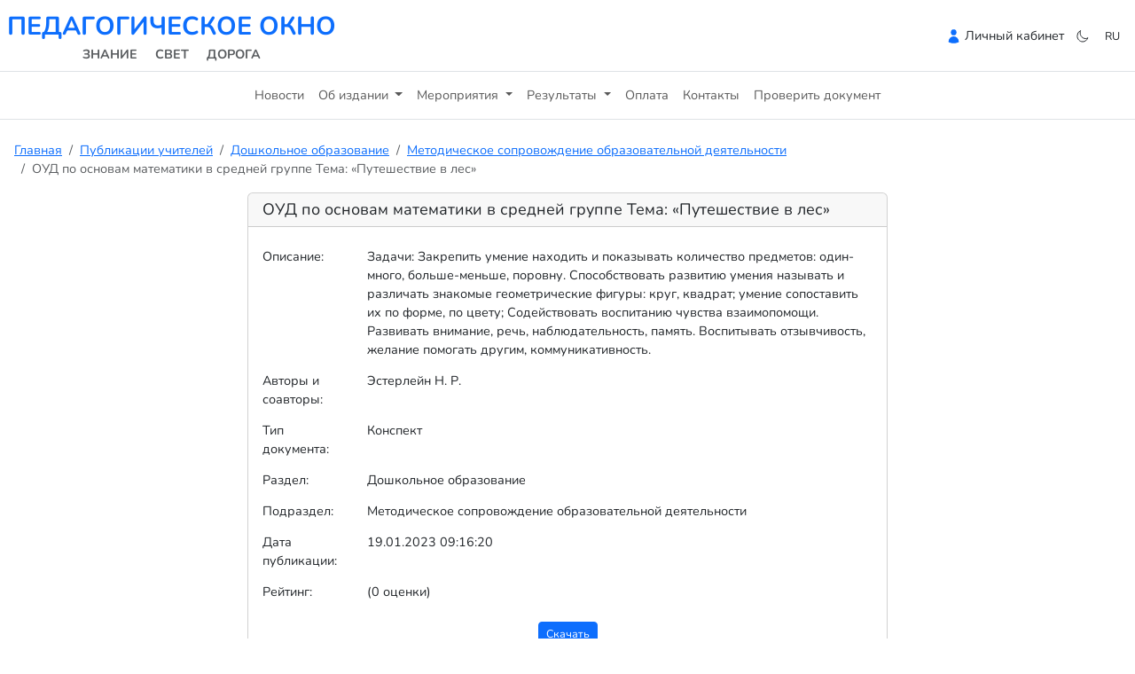

--- FILE ---
content_type: text/html; charset=UTF-8
request_url: https://cprm-publ.kz/ru/publications/oud-po-osnovam-matematiki-v-srednei-gruppe-tema-putesestvie-v-les/show
body_size: 5354
content:
<!DOCTYPE html>
<html lang="ru">

<head>
    <meta charset="utf-8">
    <meta name="viewport" content="width=device-width, initial-scale=1">
    <meta name="yandex-verification" content="84cc0f929b8c3c69" />
    <meta name='wmail-verification' content='6a8e00ecaa47479226a8ae2e567ec0ab' />
    <meta name="wot-verification" content="8edf28c82ceea486eec6" />
    <!-- CSRF Token -->
    <meta name="csrf-token" content="bOf9Y3QMk8ajs6Epb1Rxy8F0cR2LjVo1UqG8sHRs">
    <title>ОУД по  основам математики в средней  группе  Тема: «Путешествие в лес» - Публикации учителей - Педагогическое окно</title>
<meta name="description" content="Задачи:
Закрепить умение находить и показывать количество предметов: один-много, больше-меньше, поровну.
Способствовать развитию   умения называть и различать знакомые геометрические фигуры: круг, квадрат; умение сопоставить их по форме, по цвету; 
Содействовать воспитанию чувства взаимопомощи. 
Развивать внимание, речь, наблюдательность, память.        
Воспитывать отзывчивость, желание помогать другим, коммуникативность.">
<meta name="keywords" content="дистанционные интернет олимпиады, демиург, конкурсы для учителей, фестиваль, мастер-класс, публикация, школа, образование, сертификат, диплом, Казахстан">
    <meta property="og:title" content="ОУД по  основам математики в средней  группе  Тема: «Путешествие в лес»">
<meta property="og:description" content="Задачи:
Закрепить умение находить и показывать количество предметов: один-много, больше-меньше, поровну.
Способствовать развитию   умения называть и различать знакомые геометрические фигуры: круг, квадрат; умение сопоставить их по форме, по цвету; 
Содействовать воспитанию чувства взаимопомощи. 
Развивать внимание, речь, наблюдательность, память.        
Воспитывать отзывчивость, желание помогать другим, коммуникативность.">
<meta property="og:url" content="https://cprm-publ.kz/ru/publications/oud-po-osnovam-matematiki-v-srednei-gruppe-tema-putesestvie-v-les/show">
<meta property="og:site_name" content="Педагогическое окно">
<meta property="og:image" content="https:://cprm-publ.kz/images/logo.png">

    <link rel="icon" href="/favicon.ico" sizes="any">
    <link rel="icon" href="/favicon.svg" type="image/svg+xml">
    <!-- Fonts -->
    
    <!-- Styles -->
    
    <link rel="preload" as="style" href="https://cprm-publ.kz/build/assets/app-DWAccw8z.css" /><link rel="modulepreload" as="script" href="https://cprm-publ.kz/build/assets/app-CPaQ1X4_.js" /><link rel="stylesheet" href="https://cprm-publ.kz/build/assets/app-DWAccw8z.css" /><script type="module" src="https://cprm-publ.kz/build/assets/app-CPaQ1X4_.js"></script>        <!-- Google tag (gtag.js) -->
    <script async src="https://www.googletagmanager.com/gtag/js?id=G-RD3K56ZK0T"></script>
    <script>
        window.dataLayer = window.dataLayer || [];

        function gtag() {
            dataLayer.push(arguments);
        }
        gtag('js', new Date());
        gtag('config', 'G-RD3K56ZK0T');
    </script>
    <!-- Yandex.Metrika counter -->
    <script type="text/javascript">
        (function(m, e, t, r, i, k, a) {
            m[i] = m[i] || function() {
                (m[i].a = m[i].a || []).push(arguments)
            };
            m[i].l = 1 * new Date();
            for (var j = 0; j < document.scripts.length; j++) {
                if (document.scripts[j].src === r) {
                    return;
                }
            }
            k = e.createElement(t), a = e.getElementsByTagName(t)[0], k.async = 1, k.src = r, a.parentNode.insertBefore(k, a)
        })
        (window, document, "script", "https://mc.yandex.ru/metrika/tag.js", "ym");

        ym(91358328, "init", {
            clickmap: true,
            trackLinks: true,
            accurateTrackBounce: true
        });
    </script>
    <noscript>
        <div><img src="https://mc.yandex.ru/watch/91358328" style="position:absolute; left:-9999px;" alt="" /></div>
    </noscript>
    <!-- /Yandex.Metrika counter -->
        <style>
        .form-floating>.form-control::placeholder {
            color: revert;
        }

        .form-floating>.form-control:not(:focus)::placeholder {
            color: transparent;
        }
    </style>
</head>

<body class="min-vh-100 d-flex flex-column">
    <!-- Top.Mail.Ru counter -->
    <script type="text/javascript">
        var _tmr = window._tmr || (window._tmr = []);
        _tmr.push({
            id: "3260302",
            type: "pageView",
            start: (new Date()).getTime()
        });
        (function(d, w, id) {
            if (d.getElementById(id)) return;
            var ts = d.createElement("script");
            ts.type = "text/javascript";
            ts.async = true;
            ts.id = id;
            ts.src = "https://top-fwz1.mail.ru/js/code.js";
            var f = function() {
                var s = d.getElementsByTagName("script")[0];
                s.parentNode.insertBefore(ts, s);
            };
            if (w.opera == "[object Opera]") {
                d.addEventListener("DOMContentLoaded", f, false);
            } else {
                f();
            }
        })(document, window, "tmr-code");
    </script>
    <noscript>
        <div><img src="https://top-fwz1.mail.ru/counter?id=3260302;js=na" style="position:absolute;left:-9999px;" alt="Top.Mail.Ru" /></div>
    </noscript>
    <!-- /Top.Mail.Ru counter -->

    <div id="app">
        <header>
            <div class="d-flex flex-column flex-md-row align-items-center p-2">
                <div>
                    <a href="/" class="align-items-center text-dark text-decoration-none text-center text-uppercase fw-bold">
                        <div class="fs-2 text-primary">Педагогическое окно</div>
                        <div class="text-body-secondary">Знание &nbsp;&nbsp;&nbsp; Свет &nbsp;&nbsp;&nbsp; Дорога</div>
                    </a>
                </div>

                <nav class="d-inline-flex mt-2 mt-md-0 ms-md-auto">
                    <ul class="navbar-nav flex-row gap-1 ms-auto align-items-center">
                        <!-- Authentication Links -->
                                                <li class="nav-item">
                            <svg width="1.2em" class="text-primary" xmlns="http://www.w3.org/2000/svg" viewBox="0 0 24 24" fill="currentColor">
                                <path fill-rule="evenodd" d="M7.5 6a4.5 4.5 0 119 0 4.5 4.5 0 01-9 0zM3.751 20.105a8.25 8.25 0 0116.498 0 .75.75 0 01-.437.695A18.683 18.683 0 0112 22.5c-2.786 0-5.433-.608-7.812-1.7a.75.75 0 01-.437-.695z" clip-rule="evenodd" />
                            </svg>
                            <a class="nav-link d-inline ms-1" href="https://cprm-publ.kz/ru/login">Личный кабинет</a>
                        </li>
                                                <li class="nav-item dropdown">
                            <button type="button" class="btn btn-sm ms-1" id="themeSwitch">
                                <svg id="sun" class="visually-hidden" width="1.2em" xmlns="http://www.w3.org/2000/svg" fill="none" viewBox="0 0 24 24" stroke-width="1.5" stroke="currentColor">
                                    <path stroke-linecap="round" stroke-linejoin="round" d="M12 3v2.25m6.364.386l-1.591 1.591M21 12h-2.25m-.386 6.364l-1.591-1.591M12 18.75V21m-4.773-4.227l-1.591 1.591M5.25 12H3m4.227-4.773L5.636 5.636M15.75 12a3.75 3.75 0 11-7.5 0 3.75 3.75 0 017.5 0z" />
                                </svg>
                                <svg id="moon" class="visually-hidden" width="1.2em" xmlns="http://www.w3.org/2000/svg" fill="none" viewBox="0 0 24 24" stroke-width="1.5" stroke="currentColor">
                                    <path stroke-linecap="round" stroke-linejoin="round" d="M21.752 15.002A9.718 9.718 0 0118 15.75c-5.385 0-9.75-4.365-9.75-9.75 0-1.33.266-2.597.748-3.752A9.753 9.753 0 003 11.25C3 16.635 7.365 21 12.75 21a9.753 9.753 0 009.002-5.998z" />
                                </svg>
                            </button>
                        </li>
                        <li class="nav-item dropdown">
                            <button class="btn btn-sm text-uppercase" type="button" id="dropdownLanguage" data-bs-toggle="dropdown" aria-haspopup="true" aria-expanded="false" title="Выбор языка" style="margin-top: 0.1rem">
                                ru
                            </button>
                            <div class="dropdown-menu dropdown-menu-end" aria-labelledby="dropdownLanguage">
                                                                <a class="dropdown-item" rel="alternate" hreflang="ru" href="https://cprm-publ.kz/ru/publications/oud-po-osnovam-matematiki-v-srednei-gruppe-tema-putesestvie-v-les/show">
                                    <img width="25" src="/images/flags/ru.svg">
                                    Русский
                                </a>
                                                                <a class="dropdown-item" rel="alternate" hreflang="kk" href="https://cprm-publ.kz/kk/publications/oud-po-osnovam-matematiki-v-srednei-gruppe-tema-putesestvie-v-les/show">
                                    <img width="25" src="/images/flags/kk.svg">
                                    Қазақ тілі
                                </a>
                                                            </div>
                        </li>
                        
                    </ul>
                </nav>
            </div>
        </header>

        
        
        <nav class="navbar navbar-expand-lg border-top border-bottom">
            <div class="container-fluid">
                
                
                
                <span style="cursor:pointer" onclick="openNav()">
                    <button type="button" class="navbar-toggler" aria-label="Переключить навигацию"><span class="navbar-toggler-icon"></span></button>
                </span>
                <div class="collapse navbar-collapse justify-content-center" id="navbarSupportedContent">
                    <ul class="navbar-nav">
                        <li class="nav-item">
                            <a class="nav-link" href="https://cprm-publ.kz/ru/news">Новости</a>
                        </li>
                        <li class="nav-item dropdown">
                            <a class="nav-link dropdown-toggle" href="#" id="aboutEdition" role="button" data-bs-toggle="dropdown" aria-haspopup="true" aria-expanded="false">
                                Об издании
                            </a>
                            <div class="dropdown-menu" aria-labelledby="aboutEdition">
                                <a class="dropdown-item" href="https://cprm-publ.kz/ru/abouts">Об издании</a>
                                <a class="dropdown-item" href="https://cprm-publ.kz/ru/terms-of-use">Условия пользования</a>
                            </div>
                        </li>
                        <li class="nav-item dropdown">
                            <a class="nav-link dropdown-toggle" href="#" role="button" data-bs-toggle="dropdown" aria-expanded="false">
                                Мероприятия
                            </a>
                            <ul class="dropdown-menu">
                                <li><a class="dropdown-item" href="https://cprm-publ.kz/ru/competitions">Конкурсы</a></li>
                                <li><a class="dropdown-item" href="https://cprm-publ.kz/ru/festivals">Фестивали</a></li>
                                <li><a class="dropdown-item" href="https://cprm-publ.kz/ru/master-classes">Мастер-классы</a></li>
                                <li><a class="dropdown-item" href="https://cprm-publ.kz/ru/olympiads">Олимпиады</a></li>
                                <li><a class="dropdown-item" href="https://cprm-publ.kz/ru/publications/rubric/1">Публикации</a></li>
                            </ul>
                        </li>
                        <li class="nav-item dropdown">
                            <a class="nav-link dropdown-toggle" href="#" role="button" data-bs-toggle="dropdown" aria-expanded="false">
                                Результаты
                            </a>
                            <ul class="dropdown-menu">
                                <li><a class="dropdown-item" href="https://cprm-publ.kz/ru/competition-results">Конкурсы</a></li>
                                <li><a class="dropdown-item" href="https://cprm-publ.kz/ru/festival-results">Фестивали</a></li>
                                <li><a class="dropdown-item" href="https://cprm-publ.kz/ru/master-class-results">Мастер-классы</a></li>
                                <li><a class="dropdown-item" href="https://cprm-publ.kz/ru/olympiad-results">Олимпиады</a></li>
                            </ul>
                        </li>
                        <li class="nav-item">
                            <a class="nav-link" href="https://cprm-publ.kz/ru/payment-methods">Оплата</a>
                        </li>
                        <li class="nav-item">
                            <a class="nav-link" href="https://cprm-publ.kz/ru/contacts">Контакты</a>
                        </li>
                        <li class="nav-item">
                            <a class="nav-link" href="https://cprm-publ.kz/ru/documents">Проверить документ</a>
                        </li>
                    </ul>
                </div>
            </div>
        </nav>

        <div id="mySidenav" class="sidenav bg-body-tertiary">
            <button type="button" class="btn-close d-flex ms-auto mt-2 me-2" onclick="closeNav()" aria-label="Close"></button>
            
            <ul class="navbar-nav ps-2">
                <li class="nav-item">
                    <a class="nav-link" href="https://cprm-publ.kz/ru/news">Новости</a>
                </li>
                <li class="nav-item dropdown">
                    <a class="nav-link dropdown-toggle" href="#" id="sidenavAboutEdition" role="button" data-bs-toggle="dropdown" aria-haspopup="true" aria-expanded="false">
                        Об издании
                    </a>
                    <div class="dropdown-menu" aria-labelledby="sidenavAboutEdition">
                        <a class="dropdown-item" href="https://cprm-publ.kz/ru/abouts">Об издании</a>
                        <a class="dropdown-item" href="https://cprm-publ.kz/ru/terms-of-use">Условия пользования</a>
                    </div>
                <li class="nav-item dropdown">
                    <a class="nav-link dropdown-toggle" href="#" role="button" data-bs-toggle="dropdown" aria-expanded="false">
                        Мероприятия
                    </a>
                    <ul class="dropdown-menu">
                        <li><a class="dropdown-item" href="https://cprm-publ.kz/ru/competitions">Конкурсы</a></li>
                        <li><a class="dropdown-item" href="https://cprm-publ.kz/ru/festivals">Фестивали</a></li>
                        <li><a class="dropdown-item" href="https://cprm-publ.kz/ru/master-classes">Мастер-классы</a></li>
                        <li><a class="dropdown-item" href="https://cprm-publ.kz/ru/olympiads">Олимпиады</a></li>
                        <li><a class="dropdown-item" href="https://cprm-publ.kz/ru/publications/rubric/1">Публикации</a></li>
                    </ul>
                </li>
                <li class="nav-item dropdown">
                    <a class="nav-link dropdown-toggle" href="#" role="button" data-bs-toggle="dropdown" aria-expanded="false">
                        Результаты
                    </a>
                    <ul class="dropdown-menu">
                        <li><a class="dropdown-item" href="https://cprm-publ.kz/ru/competition-results">Конкурсы</a></li>
                        <li><a class="dropdown-item" href="https://cprm-publ.kz/ru/festival-results">Фестивали</a></li>
                        <li><a class="dropdown-item" href="https://cprm-publ.kz/ru/master-class-results">Мастер-классы</a></li>
                        <li><a class="dropdown-item" href="https://cprm-publ.kz/ru/olympiad-results">Олимпиады</a></li>
                    </ul>
                </li>
                <li class="nav-item">
                    <a class="nav-link" href="https://cprm-publ.kz/ru/payment-methods">Оплата</a>
                </li>
                <li class="nav-item">
                    <a class="nav-link" href="https://cprm-publ.kz/ru/contacts">Контакты</a>
                </li>
                <li class="nav-item">
                    <a class="nav-link" href="https://cprm-publ.kz/ru/documents">Проверить документ</a>
                </li>
            </ul>
        </div>

        <main class="pt-4">
            <div class="d-flex justify-content-center px-3">
                <nav aria-label="breadcrumb">
        <ol class="breadcrumb">
            
                                    <li class="breadcrumb-item"><a href="https://cprm-publ.kz/ru">Главная</a></li>
                
            
                                    <li class="breadcrumb-item"><a href="https://cprm-publ.kz/ru/publications/rubric/1">Публикации учителей</a></li>
                
            
                                    <li class="breadcrumb-item"><a href="https://cprm-publ.kz/ru/publications/rubric/2">Дошкольное образование</a></li>
                
            
                                    <li class="breadcrumb-item"><a href="https://cprm-publ.kz/ru/publications/rubric/2">Методическое сопровождение образовательной деятельности</a></li>
                
            
                                    <li class="breadcrumb-item active" aria-current="page">ОУД по  основам математики в средней  группе  Тема: «Путешествие в лес»</li>
                
                    </ol>
    </nav>

            </div>
            <div class="container-fluid">
    <div class="row justify-content-center">
        <div class="col-md-7">
            <div class="card">
                <h5 class="card-header">ОУД по  основам математики в средней  группе  Тема: «Путешествие в лес»</h5>
                <div class="card-body justify-content-center">
                    <div class="row">
                        <label class="col-sm-2 col-form-label">Описание:</label>
                        <div class="col-sm-10">
                            <div class="form-control-plaintext">Задачи:
Закрепить умение находить и показывать количество предметов: один-много, больше-меньше, поровну.
Способствовать развитию   умения называть и различать знакомые геометрические фигуры: круг, квадрат; умение сопоставить их по форме, по цвету; 
Содействовать воспитанию чувства взаимопомощи. 
Развивать внимание, речь, наблюдательность, память.        
Воспитывать отзывчивость, желание помогать другим, коммуникативность.</div>
                        </div>
                        <label class="col-sm-2 col-form-label">Авторы и соавторы:</label>
                        <div class="col-sm-10">
                            <div class="form-control-plaintext">
                                Эстерлейн Н. Р.
                            </div>
                        </div>
                        <label class="col-sm-2 col-form-label">Тип документа:</label>
                        <div class="col-sm-10">
                            <div class="form-control-plaintext">Конспект</div>
                        </div>
                        <label class="col-sm-2 col-form-label">Раздел:</label>
                        <div class="col-sm-10">
                            <div class="form-control-plaintext">Дошкольное образование</div>
                        </div>
                                                <label class="col-sm-2 col-form-label">Подраздел:</label>
                        <div class="col-sm-10">
                            <div class="form-control-plaintext">Методическое сопровождение образовательной деятельности</div>
                        </div>
                                                                                                <label class="col-sm-2 col-form-label">Дата публикации:</label>
                        <div class="col-sm-10">
                            <div class="form-control-plaintext">19.01.2023 09:16:20</div>
                        </div>
                        <label class="col-sm-2 col-form-label">Рейтинг:</label>
                        <div class="col-sm-10">
                            <div class="form-control-plaintext">
                                (0 оценки)</div>
                        </div>
                                                                        <div class="text-center"><a href="https://cprm-publ.kz/ru/publications/f41ccb6b-7524-46f9-8ea9-9083dc19aec3/download" class="btn btn-sm btn-primary mt-3"
                                data-bs-toggle="tooltip" title="Размер: 152.92 KB">Скачать</a></div>
                                            </div>
                </div>
            </div>
        </div>
    </div>
</div>
        </main>
    </div>

    <footer class="d-flex flex-wrap justify-content-between align-items-center p-3 border-top mt-auto">
        <div class="col-md-4 d-flex align-items-center">© 2015 - 2026 ТОО «Евразийский центр поддержки и развития молодёжи»</div>
        <div class="hstack gap-3 justify-content-end">
            <div><a href="https://t.me/ecprm_kz" target="_blank" rel="nofollow"><img src="/images/social/telegram-brands.svg" width="24"></a></div>
            <div><a href="https://vk.com/ecprm" target="_blank" rel="nofollow"><img src="/images/social/vk_brands.svg" width="24"></a></div>
            <div><a href="https://www.ok.ru/profile/574584451389" target="_blank" rel="nofollow"><img src="/images/social/odnoklassniki-brands.svg" width="24"></a>
            </div>
            <div><a href="https://www.instagram.com/ecprm_kz" target="_blank" rel="nofollow"><img src="/images/social/instagram-brands.svg" width="24"></a>
            </div>
        </div>
    </footer>
    <script>
        const getStoredTheme = () => localStorage.getItem('theme');
        const setStoredTheme = theme => localStorage.setItem('theme', theme);
        const getPreferredTheme = () => {
            const storedTheme = getStoredTheme()
            if (storedTheme) {
                return storedTheme
            }
            return window.matchMedia('(prefers-color-scheme: dark)').matches ? 'dark' : 'light'
        }
        const setIcon = theme => {
            const moonIcon = document.querySelector('#moon');
            const sunIcon = document.querySelector('#sun');
            if (theme === 'dark') {
                moonIcon.classList.add('visually-hidden')
                sunIcon.classList.remove('visually-hidden')
            } else {
                moonIcon.classList.remove('visually-hidden')
                sunIcon.classList.add('visually-hidden')
            }
        }
        const setTheme = theme => {
            if (theme === 'dark' && window.matchMedia('(prefers-color-scheme: dark)').matches) {
                document.documentElement.setAttribute('data-bs-theme', 'dark')
                setIcon(theme)
            } else {
                document.documentElement.setAttribute('data-bs-theme', theme)
                setIcon(theme)
            }
        }

        setTheme(getPreferredTheme())

        document.addEventListener("DOMContentLoaded", function() {
            document.getElementById('themeSwitch').addEventListener('click', () => {
                if (document.documentElement.getAttribute('data-bs-theme') == 'dark') {
                    document.documentElement.setAttribute('data-bs-theme', 'light')
                    setIcon('light')
                    setStoredTheme('light')
                } else {
                    document.documentElement.setAttribute('data-bs-theme', 'dark')
                    setIcon('dark')
                    setStoredTheme('dark')
                }
            })
        })
    </script>

    <!-- Scripts -->
    
    <script>
        /* Set the width of the side navigation to 250px */
        function openNav() {
            document.getElementById("mySidenav").style.width = "300px";
        }

        /* Set the width of the side navigation to 0 */
        function closeNav() {
            document.getElementById("mySidenav").style.width = "0";
        }
    </script>
        </body>

</html>

--- FILE ---
content_type: image/svg+xml
request_url: https://cprm-publ.kz/images/flags/kk.svg
body_size: 5093
content:
<svg xmlns="http://www.w3.org/2000/svg" xmlns:xlink="http://www.w3.org/1999/xlink" viewBox="0 0 2000 1000">
<title>Flag of Kazakhstan</title>
<rect width="2000" height="1000" fill="#00afca"/>
<g id="sun" fill="#fec50c" transform="translate(1080.4716,420)">
<circle r="134.5497"/>
<g id="r16">
<g id="r4">
<path id="r" d="m0,-152.9c8,-0.1 11,-5.1 11,-11.1c0,-8 -11,-46.1 -11,-46.1s-11,38.1 -11,46.1c0,6 3,11.1 11,11.1z"/>
<use xlink:href="#r" transform="rotate(90)"/>
<use xlink:href="#r" transform="rotate(180)"/>
<use xlink:href="#r" transform="rotate(270)"/>
</g>
<use xlink:href="#r4" transform="rotate(22.5)"/>
<use xlink:href="#r4" transform="rotate(45)"/>
<use xlink:href="#r4" transform="rotate(67.5)"/>
</g>
<use xlink:href="#r16" transform="rotate(11.25)"/>
</g>
<g id="bird" fill="#fec50c">
<path d="M316.94,213.44c-1.08,0.06-2.13,0.2-3.16,0.53-1.41,0.19-2.76,0.68-4.16,0.91l-0.56,0.09-0.94,0.09c0.06,0.26,0.1,0.52,0.1,0.78,0,0.27-0.03,0.53-0.1,0.75-0.06,0.21-0.25,0.47-0.4,0.63-0.2,0.22-0.41,0.41-0.66,0.53-0.24,0.12-0.51,0.17-0.78,0.19-0.27,0.01-0.55,0-0.81-0.1-0.27-0.09-0.52-0.26-0.75-0.46-0.28,0.07-0.57,0.12-0.84,0.15-0.28,0.03-0.54,0.03-0.79,0-0.28-0.08-0.57-0.17-0.84-0.28s-0.53-0.25-0.78-0.41c-1.02,0.6-2.16,1.17-2.78,2.22-0.35,0.48-0.42,1.03-0.5,1.6-0.05,0.7,0.13,1.44,0.43,2.09,0.11,0.19,0.2-0.69,0.54-0.81,0.57-0.47,1.28-0.81,2-1,0.61-0.31,0.53,0.02,0.28,0.5-0.06,0.25-0.4,1.2,0.06,0.72,2.03-0.9,4.28-1.08,6.47-1.25,3.18-0.33,6.37-0.4,9.56-0.44,3,0.04,6,0.08,9,0.19,1.43,0.04,2.87,0.36,4.28,0.12,0.34-0.09,0.87-0.11,1.07-0.31-0.64-0.37-1.39-0.38-2.1-0.47h-5.72c-1.59-0.16-3.25-0.18-4.75-0.78-0.4-0.16-0.77-0.54-1.15-0.13-0.57,0.2-1.18,0.34-1.78,0.38-1.05,0.08-2.1-0.14-3.07-0.53,0.7-0.97,1.54-1.82,2.31-2.72-0.62-0.1-1.22-0.23-1.84-0.38,1.09-0.75,2.1-1.6,3.16-2.4z" transform="scale(3.3333333,3.3333333)"/>
<path d="m1212.2,746.01c-7.2452,4.3503-12.775-3.3623-18.831-5.6752-4.3249,2.3488-4.7288,10.208-8.7706,13.93-4.8342,5.5019-10.76-1.5363-10.318-6.9649-5.7825,4.8741-8.7067,15.922-18.057,14.446-4.4308-3.6151-7.7219-11.201-11.106-2.5636-2.7613,4.2221-10.11,10.229-13.916,3.8533-1.1784-5.6287-4.0008-12.25-7.0634-3.3078-2.1024,6.3247-8.8507,10.978-15.379,8.2088-3.5737-2.9216,2.8649-13.727-1.6841-12.958-6.7998,4.4958-10.753,15.658-20.242,14.764-3.6847-4.1359,2.236-11.144-1.8057-15.735-4.7711,6.1235-10.063,15.089-18.315,15.735-3.9884-3.2319,0.1571-12.501-2.3893-13.873-8.4677,5.0781-17.402,14.128-28.05,11.294,4.1497-15.873,21.49-21.442,36.072-22.68,25.089-3.0835,51.484,2.5863,75.624-6.469,3.9004-2.3734,13.35-5.7392,9.9847-11.244-2.9805-4.3463,7.7529-2.647,8.7855-7.7238-0.639-6.4302,4.9265-5.5452,10.364-6.108,24.376-1.0516,48.455,4.0818,72.758,4.9546,1.8358,11.842-11.301,20.157-21.876,16.5-5.0519,0.81828-12.627-11.615-11.142-2.5698-1.0183,4.7472-0.3056,11.017-4.6433,14.188m-207.4-24.248c5.6435,5.1653,9.6005-0.97254,14.875-3.2155,17.692-6.085,33.128-16.719,48.346-27.344,9.221-7.6305,17.214-17.525,29.597-20,24.155-7.303,49.832-6.4173,74.081-13.157,18.464-25.281,49.825-34.299,76.096-48.831,5.8991-1.8316,8.1781-6.6867,10.062-12.047,10.028-15.83,23.689-29.857,39.845-39.439,7.6441-4.1767,16.764-6.5825,25.418-4.6718-0.6201,10.307-6.5329,19.442-13.672,26.57,5.842-0.12861,10.863-3.8191,16.767-3.6114,2.0233,10.578-9.4007,16.114-15.478,22.7,3.3855,0.78754,16.353,1.7684,9.2865,5.1591-9.0054,6.2497-19.289,10.541-27.602,17.799,7.6694,1.3778,8.5436,3.0082,0.7445,5.782-4.2215,2.8617-12.341,3.8616-13.126,9.4374,5.7939,3.5608-2.6685,7.0964-5.933,8.2546-6.2414,1.4535-12.798,4.1652-4.5067,8.9071-3.1365,4.7384-9.8653,5.7486-15.356,5.2805,1.6661,5.3701,4.0776,11.378-2.8919,13.747-15.624,11.811-33.96,20.402-53.601,22.367,24.536,1.8866,49.807-2.668,70.773-16.011,2.768-3.2727,17.282-6.7896,9.1636-9.5419-3.822-1.5904-12.016-3.3567-12.57-6.2707,11.355-7.006,25.664-4.514,37.88-8.6758,0.3163-3.9551-9.2914-2.8547-12.874-3.7554-8.5427-0.69975-8.0417-2.8803,0.1954-3.6882,10.422-2.759,22.226-3.3028,30.993-10.098-7.1383-3.3066-16.116-0.39512-23.732-3.0955,12.911-5.6498,28.142-6.2167,39.726-14.704,5.2763-5.871-6.7598-4.0356-10.267-3.8931-7.1509,1.2447-10.456-2.1779-2.3324-5.1489,13.871-10.227,31.433-16.871,41.176-31.697,2.3078-3.3186,5.4328-13.319-1.9277-9.7216-9.681,3.2185-18.198,14.101-29.228,10.735,21.733-16.844,42.413-36.02,57.267-59.33,0.7674-6.7232-9.7852-7.4509-12.532-2.172-13.963,13.454-26.6,29.335-44.477,37.77,17.121-16.525,31.276-36.092,43.626-56.372,2.6476-6.0321,9.7642-13.286,5.9021-19.983-6.2255-5.1532-14.013-0.43606-17.248,5.7304-10.854,14.169-19.096,30.708-33.054,42.25,12.219-23.322,24.871-48.148,25.179-75.047-0.037-5.5382-1.1493-13.694-8.6693-12.659-5.9622,1.0681-4.5464,9.9912-7.0042,14.504-5.4111,18.377-7.9508,38.279-19.05,54.371,2.4971-14.934,6.8661-30.5,3.512-45.58-1.5667-6.7396-12.45-3.8412-11.048,2.8288-13.002,65.86-57.194,123.46-114.99,156.78-26.464,14.973-56.023,24.626-86.096,29.002-8.0899,1.7718-16.839,0.73198-24.572,3.4906-18.736,14.367-30.079,38.407-53.802,45.935-10.632,5.2835-24.496,6.3556-32.098,16.233-0.658,1.2632-0.7991,2.7266-0.7739,4.1273"/>
<path d="m1075.8,654.95c-3.5006,6.354-5.5592,13.658-10.06,19.347-13.541-12.321-33.171-11.914-50.347-12.734-14.177-0.75657-29.594-2.0646-40.563-12.176-11.539-9.452-20.958-21.724-33.852-29.393-11.769-3.2001-23.633-7.2042-33.095-15.271-20.22-16.482-31.8-40.937-51.558-57.933-3.7669-3.7078-8.209-6.5812-12.429-9.7268-4.0096,0.97695-2.1955,9.6311-7.1022,5.2194-2.6694-1.8995-9.348-2.0844-9.9492,0.56937,6.0404,7.96,12.087,17.049,12.924,27.23-4.1198,0.4224-11.445-0.87064-13.487,0.66378,5.4715,8.2003,12.484,15.473,20.452,21.263-3.8217,0.61454-11.353,0.27988-12.818,1.8198,7.9092,6.4462,16.391,13.034,26.747,14.69,2.12,2.7948-3.099,8.1901,1.2898,10.576,2.5458,1.0399,10.945,2.7801,5.1592,5.6751-3.9705,2.6755-2.4971,8.9111,2.5797,8.7706,3.2101,1.6391,10.418,2.0412,10.982,4.879-2.8453,2.8956-11.698,6.3288-4.1637,9.0409,7.039,3.904,15.067,6.4384,23.105,6.7168-4.0336,3.3936-9.004,5.3206-13.156,8.5127,18.55,10.877,39.113,18.03,59.433,24.919,8.0909,2.7031,16.274,5.2237,24.661,6.8102-24.369-1.4066-47.922-8.6212-70.116-18.495-11.503-5.0452-23.084-9.9197-34.873-14.265,5.1692-2.6897,11.148-3.3471,16.509-5.6751-11.128-2.2291-23.285-2.9605-33.067-9.0768,1.4997-2.6758,7.1829-2.8021,10.326-4.1642,5.9114-1.416,9.5779-3.1339,1.2438-3.6475-8.4057-2.2812-18.045-1.2576-25.452-6.3278,0.4769-3.04,8.2283-1.9813,11.386-3.2934,3.9751-0.683,8.3958-1.2548,11.573-3.9294-12.994-5.388-29.99-1.5707-40.168-13.046-2.3476-4.3712,7.2884-0.85006,10.033-1.5782,6.9723,0.00003,14.467,2.2158,21.107-0.59559-18.934-8.3124-39.215-16.095-53.655-31.471-1.6039-2.4716-6.4071-9.2249-2.5317-10.06,11.239,1.4869,19.374,13.753,31.396,11.844,1.5973-2.1526-6.9835-5.6809-9.1254-8.7582-17.528-15.041-34.541-31.364-46.825-51.066-0.84492-6.5792,9.4971-7.565,12.22-2.4832,13.405,12.911,25.514,27.977,42.209,36.791,5.9247,2.8724-3.4012-3.4-4.6433-5.6751-15.427-17.914-30.113-36.834-40.895-57.932-1.9299-3.8028-5.1284-10.686,0.64643-12.71,5.7722-2.8919,11.501,1.0476,14.428,6.0066,11.342,14.305,19.688,31.307,33.817,43.225-12.037-23.359-24.889-47.948-25.2-74.828,0.28226-5.2109,0.61728-13.092,7.6832-12.878,5.9331-0.89942,4.9962,6.696,6.941,10.318,5.845,19.747,8.3946,41.121,20.121,58.556-2.5904-14.649-6.4022-29.735-3.8694-44.627,0.58422-4.8898,6.0884-6.37,9.6818-3.4138,2.9046,7.11,3.5106,15.889,6.1574,23.491,15.06,51.519,48.875,96.832,92.941,127.24,36.292,24.891,79.362,39.749,123.32,42.341,3.9698,0.346,7.9556,0.46548,11.932,0.70954"/>
<circle cx="1020" cy="720.887" r="2.367"/>
<circle cx="1019.8" cy="720.507" r="0.965" stroke="#00afca" stroke-width="0.38127393"/>
</g>
<g id="ornament" fill="#fec50c">
<g id="oh">
<g id="oq">
<path d="m120,72.922s-9.6109-8.0762-12.874-4.0253c-5.2494,6.5154,16.14,38.968,16.14,50.396,0,18.759-12.517,23.861-27.973,26.539-10.371,1.7981-27.259-0.752-27.259-0.752,3.1796-4.2726,5.2478-5.5316,10.606-5.8731-5.9648-3.0968-12.039-9.8188-12.039-20.284,0-16.138,6.6434-22.789,6.6434-40.983,0-10.093-8.2759-22.941-8.2759-22.941,14.628,1.464,21.878,15.009,17.753,25.834,2.3286,0.33542,4.4428-0.18873,6.2586-1.9094,1.0706,3.0005-0.61945,6.4832-2.8834,9.4837,1.8233,0.97432,3.1624,0.39003,6.0661-0.20942-0.27536,3.0915-2.1278,6.3758-6.6597,9.4671,13.151-3.4144,21.243,5.7517,21.243,15.347,0,7.248-5.0791,12.443-10.044,12.443-1.6044,0-3.9611-0.66078-5.2908-1.6532-0.93725,1.9948-0.45429,4.6646,0.51121,6.6596-3.6388-0.96187-5.9484-3.1229-4.3043-7.6212-2.7948-0.25675-5.0181-1.2011-6.5305-3.0005,1.5323-1.9624,3.8568-3.0927,6.5305-3.0005-2.035-4.1994,0.23284-6.5505,3.5373-8.456,0,0-2.1015,8.4558,3.2654,8.4558,2.4133,0,4.6122-0.78561,4.6122-4.3421,0-3.097-2.7075-7.387-8.9659-7.1142-6.2586,0.27277-11.332,4.3152-11.332,14.306,0,9.2162,7.4334,13.8,17.229,14.096,8.8338,0.27277,15.501-4.5126,15.501-13.625,0-12.128-17.508-39.773-17.508-50.581,0-8.109,7.2922-12.635,14.427-12.635,9.2518,0,17.058,9.1612,17.058,9.1612l-5.4352,6.8146z"/>
<path id="op" d="m122.02,292.14c0,20.27-18.198,30.688-32.498,30.688-19.266,0-29.524-11.519-29.524-26.598,0-8.5475,1.5661-13.911,5.5074-22.092,0,0,31.78-66.091,44.153-91.653,1.543-3.1882,2.0408-6.8175,2.0408-12.138,0-8.2171-7.97-14.933-16.327-15.139-7.618-0.19053-15.918,7.1022-15.918,15.412,0,10.093,5.2358,14.593,10.612,14.593,6.6157,0,9.2518-2.7198,9.2518-7.3649,0-3.2366-1.5632-4.6371-3.8095-4.6371-5.6744,0-4.0817,7.6376-4.0817,7.6376-2.8183-0.617-5.1335-3.4965-3.8095-7.0921-2.0617-0.45904-3.9929-1.5413-5.5102-3.2733,1.5211-1.4747,3.266-2.6132,5.5102-3.0005-1.3289-4.3872,0.44687-6.5308,4.2857-7.433-0.77466,1.6876-0.80131,3.2401-0.54421,4.7054,6.0436-1.7186,15.306,1.0163,15.306,11.456,0,10.365-7.1935,19.093-20.681,16.912,3.2087,1.5341,4.8407,4.6732,5.1701,8.1832-2.4491-0.9547-5.1701-1.0911-5.1701-1.0911,1.577,2.7808,3.7672,5.1776,3.6734,10.638-2.5006-1.1368-4.8227-3.2419-8.0272-1.9094,5.0294,9.8968-1.1497,23.511-16.871,26.732,5.7537-6.7443,8.5714-14.027,8.5714-21.277,0-23.496-6.5305-27.445-6.5305-43.78,0-6.8343,3.5133-14.215,10.476-19.231v0.27276c-4.6021-1.2324-7.5502-3.4985-9.2447-6.5775,10.515-2.9816,25.799-2.9269,34.006,0.30202,9.434,1.0925,16.019,8.3308,17.959,12.004,1.9406,3.6708,5.7096,16.953,0,28.912-6.2487,13.088-35.711,75.559-44.897,95.198-1.9484,4.1654-3.1293,8.5827-3.1293,13.366,0,12.03,11.02,16.23,17.279,16.23,7.4829,0,15.102-5.7008,15.102-12.82,0-4.5112-2.4491-7.2285-5.9864-7.2285-8.4587,0-7.9449,7.1957-6.2586,11.729-5.2643-2.3667-8.3243-6.5917-7.4829-11.047-2.9805-0.40822-5.8174-1.822-8.4353-4.7735,2.0598-2.601,4.5722-4.5671,8.4353-4.6371-1.6873-6.9119,2.9406-9.8352,7.4829-11.456-1.437,5.0729-2.3803,10.911,6.2586,10.911,6.2986,0,11.258,1.0911,14.15,5.1827,0.17007-5.4553,0.68027-27.005,0.68027-27.005,0.36281-8.0977-10.839-7.8662-17.959-5.4554,2.6871-9.3276,8.1979-14.371,20.952-13.093-3.0953-1.2957-6.3946-4.2084-6.3946-9.8198,0.002-7.593,6.1621-16.005,10.206-18.492l2.022,79.051z"/>
<use xlink:href="#op" transform="matrix(1,0,0,-1,0,645.08)"/>
</g>
<use xlink:href="#oq" transform="matrix(-1,0,0,1,240,0)"/>
</g>
<use xlink:href="#oh" transform="matrix(1,0,0,-1,0,1000)"/>
</g>
</svg>


--- FILE ---
content_type: application/javascript; charset=utf-8
request_url: https://cprm-publ.kz/build/assets/bootstrap-BayQRZhH.js
body_size: -5
content:
import{_ as o}from"./lodash-B1PfMkn8.js";import{a as i}from"./index-NIGUFBhG.js";import"./app-CPaQ1X4_.js";window._=o;window.axios=i;window.axios.defaults.headers.common["X-Requested-With"]="XMLHttpRequest";


--- FILE ---
content_type: image/svg+xml
request_url: https://cprm-publ.kz/images/social/odnoklassniki-brands.svg
body_size: 870
content:
<?xml version="1.0" encoding="utf-8"?>
<!-- Generator: Adobe Illustrator 24.2.3, SVG Export Plug-In . SVG Version: 6.00 Build 0)  -->
<svg version="1.1" id="Слой_1" focusable="false"
	 xmlns="http://www.w3.org/2000/svg" xmlns:xlink="http://www.w3.org/1999/xlink" x="0px" y="0px" viewBox="0 0 453 453"
	 style="enable-background:new 0 0 453 453;" xml:space="preserve">
<style type="text/css">
	.st0{fill:#FFFFFF;}
	.st1{fill:#FF9400;}
</style>
<g>
	<path class="st0" d="M226.5,228.5c45.2,0,82-36.6,82-81.8c0-45.3-36.8-82-82-82s-82,36.6-82,82
		C144.5,191.8,181.3,228.5,226.5,228.5z M226.5,106.3c22.1,0,40.2,18.1,40.2,40.4c0,22.2-18.1,40.2-40.2,40.2
		c-22.1,0-40.2-18.1-40.2-40.2C186.3,124.4,204.4,106.3,226.5,106.3z"/>
	<path class="st0" d="M286.5,234.8c0,0-23,18.2-60,18.2s-60-18.2-60-18.2c-17-13.3-29.8-5.6-34.5,3.6c-8,16.3,1.1,24,21.6,37.4
		c17.5,11.2,41.7,15.4,57.2,17l-13,13c-18.4,18.2-35.9,35.9-48.2,48.2c-17.8,17.8,10.8,46.3,28.7,28.9l48.2-48.4
		c18.4,18.4,36.1,36.1,48.2,48.4c17.8,17.4,46.5-10.8,28.9-28.9l-48.2-48.2l-13.1-13c15.7-1.6,39.5-6,56.8-17
		c20.6-13.4,29.6-21.2,21.7-37.4C316.3,229.2,303.4,221.4,286.5,234.8z"/>
	<path class="st1" d="M226.5,187c22.1,0,40.2-18,40.2-40.2c0-22.3-18.1-40.4-40.2-40.4s-40.2,18.1-40.2,40.4
		C186.3,168.9,204.4,187,226.5,187z"/>
	<path class="st1" d="M404.5,0H48.5C21.7,0,0,21.7,0,48.5v355.9C0,431.3,21.7,453,48.5,453h355.9c26.8,0,48.5-21.7,48.5-48.5V48.5
		C453,21.7,431.3,0,404.5,0z M226.5,64.7c45.2,0,82,36.7,82,82c0,45.2-36.8,81.8-82,81.8s-82-36.7-82-81.8
		C144.5,101.3,181.3,64.7,226.5,64.7z M299.2,275.8c-17.3,11-41.2,15.4-56.8,17l13.1,13l48.2,48.2c17.6,18.1-11.1,46.3-28.9,28.9
		c-12.1-12.3-29.8-30-48.2-48.4L178.4,383c-17.9,17.4-46.5-11.1-28.7-28.9c12.3-12.3,29.8-30,48.2-48.2l13-13
		c-15.6-1.6-39.7-5.8-57.2-17c-20.5-13.4-29.6-21.1-21.6-37.4c4.7-9.2,17.5-17,34.5-3.6c0,0,23,18.2,60,18.2s60-18.2,60-18.2
		c17-13.3,29.8-5.6,34.5,3.6C328.8,254.6,319.8,262.4,299.2,275.8z"/>
</g>
</svg>


--- FILE ---
content_type: application/javascript; charset=utf-8
request_url: https://cprm-publ.kz/build/assets/app-CPaQ1X4_.js
body_size: 155521
content:
const __vite__mapDeps=(i,m=__vite__mapDeps,d=(m.f||(m.f=["assets/bootstrap-BayQRZhH.js","assets/lodash-B1PfMkn8.js","assets/index-NIGUFBhG.js","assets/FilepondComponent-Bj7ZqCxs.js","assets/FilepondComponent-8nIudieK.css","assets/SelectUserComponent-C44zIul_.js","assets/vue-multiselect.esm-CfGL7990.js","assets/_plugin-vue_export-helper-DlAUqK2U.js","assets/SelectUserComponent-BOkQ2rfU.css","assets/SelectLocalityComponent-DeNbwg4S.js","assets/SelectInstitutionComponent-Djlbv_7e.js","assets/UserEditComponent-BLNdTj1I.js","assets/UserEditComponent-DrADwhbq.css","assets/QuestionEditComponent-B2HtgkyL.js","assets/OlympiadRequestDetailComponent-DzZwRtY2.js","assets/EditPublicationComponent-C0IaX2GK.js","assets/DetailFormComponent-CmgOHxBI.js","assets/StarRatingPublicationComponent-JhKr6WS-.js","assets/index-CkYtrUL8.js","assets/AddPublicationComponent-ChsYdm8j.js","assets/UserEditPublicationComponent-B5U7J38d.js","assets/OlympiadPlayComponent-D-WZngUQ.js","assets/OlympiadPlayComponent-D-8NIjpn.css"])))=>i.map(i=>d[i]);
const Nv="modulepreload",Ov=function(e){return"/build/"+e},oh={},Ut=function(t,n,i){let s=Promise.resolve();if(n&&n.length>0){let l=function(u){return Promise.all(u.map(c=>Promise.resolve(c).then(f=>({status:"fulfilled",value:f}),f=>({status:"rejected",reason:f}))))};document.getElementsByTagName("link");const o=document.querySelector("meta[property=csp-nonce]"),a=o?.nonce||o?.getAttribute("nonce");s=l(n.map(u=>{if(u=Ov(u),u in oh)return;oh[u]=!0;const c=u.endsWith(".css"),f=c?'[rel="stylesheet"]':"";if(document.querySelector(`link[href="${u}"]${f}`))return;const d=document.createElement("link");if(d.rel=c?"stylesheet":Nv,c||(d.as="script"),d.crossOrigin="",d.href=u,a&&d.setAttribute("nonce",a),document.head.appendChild(d),c)return new Promise((h,S)=>{d.addEventListener("load",h),d.addEventListener("error",()=>S(new Error(`Unable to preload CSS for ${u}`)))})}))}function r(o){const a=new Event("vite:preloadError",{cancelable:!0});if(a.payload=o,window.dispatchEvent(a),!a.defaultPrevented)throw o}return s.then(o=>{for(const a of o||[])a.status==="rejected"&&r(a.reason);return t().catch(r)})};var Dc=["onChange","onClose","onDayCreate","onDestroy","onKeyDown","onMonthChange","onOpen","onParseConfig","onReady","onValueUpdate","onYearChange","onPreCalendarPosition"],er={_disable:[],allowInput:!1,allowInvalidPreload:!1,altFormat:"F j, Y",altInput:!1,altInputClass:"form-control input",animate:typeof window=="object"&&window.navigator.userAgent.indexOf("MSIE")===-1,ariaDateFormat:"F j, Y",autoFillDefaultTime:!0,clickOpens:!0,closeOnSelect:!0,conjunction:", ",dateFormat:"Y-m-d",defaultHour:12,defaultMinute:0,defaultSeconds:0,disable:[],disableMobile:!1,enableSeconds:!1,enableTime:!1,errorHandler:function(e){return typeof console<"u"&&console.warn(e)},getWeek:function(e){var t=new Date(e.getTime());t.setHours(0,0,0,0),t.setDate(t.getDate()+3-(t.getDay()+6)%7);var n=new Date(t.getFullYear(),0,4);return 1+Math.round(((t.getTime()-n.getTime())/864e5-3+(n.getDay()+6)%7)/7)},hourIncrement:1,ignoredFocusElements:[],inline:!1,locale:"default",minuteIncrement:5,mode:"single",monthSelectorType:"dropdown",nextArrow:"<svg version='1.1' xmlns='http://www.w3.org/2000/svg' xmlns:xlink='http://www.w3.org/1999/xlink' viewBox='0 0 17 17'><g></g><path d='M13.207 8.472l-7.854 7.854-0.707-0.707 7.146-7.146-7.146-7.148 0.707-0.707 7.854 7.854z' /></svg>",noCalendar:!1,now:new Date,onChange:[],onClose:[],onDayCreate:[],onDestroy:[],onKeyDown:[],onMonthChange:[],onOpen:[],onParseConfig:[],onReady:[],onValueUpdate:[],onYearChange:[],onPreCalendarPosition:[],plugins:[],position:"auto",positionElement:void 0,prevArrow:"<svg version='1.1' xmlns='http://www.w3.org/2000/svg' xmlns:xlink='http://www.w3.org/1999/xlink' viewBox='0 0 17 17'><g></g><path d='M5.207 8.471l7.146 7.147-0.707 0.707-7.853-7.854 7.854-7.853 0.707 0.707-7.147 7.146z' /></svg>",shorthandCurrentMonth:!1,showMonths:1,static:!1,time_24hr:!1,weekNumbers:!1,wrap:!1},ho={weekdays:{shorthand:["Sun","Mon","Tue","Wed","Thu","Fri","Sat"],longhand:["Sunday","Monday","Tuesday","Wednesday","Thursday","Friday","Saturday"]},months:{shorthand:["Jan","Feb","Mar","Apr","May","Jun","Jul","Aug","Sep","Oct","Nov","Dec"],longhand:["January","February","March","April","May","June","July","August","September","October","November","December"]},daysInMonth:[31,28,31,30,31,30,31,31,30,31,30,31],firstDayOfWeek:0,ordinal:function(e){var t=e%100;if(t>3&&t<21)return"th";switch(t%10){case 1:return"st";case 2:return"nd";case 3:return"rd";default:return"th"}},rangeSeparator:" to ",weekAbbreviation:"Wk",scrollTitle:"Scroll to increment",toggleTitle:"Click to toggle",amPM:["AM","PM"],yearAriaLabel:"Year",monthAriaLabel:"Month",hourAriaLabel:"Hour",minuteAriaLabel:"Minute",time_24hr:!1},en=function(e,t){return t===void 0&&(t=2),("000"+e).slice(t*-1)},Tn=function(e){return e===!0?1:0};function ah(e,t){var n;return function(){var i=this,s=arguments;clearTimeout(n),n=setTimeout(function(){return e.apply(i,s)},t)}}var Lc=function(e){return e instanceof Array?e:[e]};function Ht(e,t,n){if(n===!0)return e.classList.add(t);e.classList.remove(t)}function ke(e,t,n){var i=window.document.createElement(e);return t=t||"",n=n||"",i.className=t,n!==void 0&&(i.textContent=n),i}function la(e){for(;e.firstChild;)e.removeChild(e.firstChild)}function Km(e,t){if(t(e))return e;if(e.parentNode)return Km(e.parentNode,t)}function ca(e,t){var n=ke("div","numInputWrapper"),i=ke("input","numInput "+e),s=ke("span","arrowUp"),r=ke("span","arrowDown");if(navigator.userAgent.indexOf("MSIE 9.0")===-1?i.type="number":(i.type="text",i.pattern="\\d*"),t!==void 0)for(var o in t)i.setAttribute(o,t[o]);return n.appendChild(i),n.appendChild(s),n.appendChild(r),n}function cn(e){try{if(typeof e.composedPath=="function"){var t=e.composedPath();return t[0]}return e.target}catch{return e.target}}var Mc=function(){},Ja=function(e,t,n){return n.months[t?"shorthand":"longhand"][e]},Iv={D:Mc,F:function(e,t,n){e.setMonth(n.months.longhand.indexOf(t))},G:function(e,t){e.setHours((e.getHours()>=12?12:0)+parseFloat(t))},H:function(e,t){e.setHours(parseFloat(t))},J:function(e,t){e.setDate(parseFloat(t))},K:function(e,t,n){e.setHours(e.getHours()%12+12*Tn(new RegExp(n.amPM[1],"i").test(t)))},M:function(e,t,n){e.setMonth(n.months.shorthand.indexOf(t))},S:function(e,t){e.setSeconds(parseFloat(t))},U:function(e,t){return new Date(parseFloat(t)*1e3)},W:function(e,t,n){var i=parseInt(t),s=new Date(e.getFullYear(),0,2+(i-1)*7,0,0,0,0);return s.setDate(s.getDate()-s.getDay()+n.firstDayOfWeek),s},Y:function(e,t){e.setFullYear(parseFloat(t))},Z:function(e,t){return new Date(t)},d:function(e,t){e.setDate(parseFloat(t))},h:function(e,t){e.setHours((e.getHours()>=12?12:0)+parseFloat(t))},i:function(e,t){e.setMinutes(parseFloat(t))},j:function(e,t){e.setDate(parseFloat(t))},l:Mc,m:function(e,t){e.setMonth(parseFloat(t)-1)},n:function(e,t){e.setMonth(parseFloat(t)-1)},s:function(e,t){e.setSeconds(parseFloat(t))},u:function(e,t){return new Date(parseFloat(t))},w:Mc,y:function(e,t){e.setFullYear(2e3+parseFloat(t))}},ls={D:"",F:"",G:"(\\d\\d|\\d)",H:"(\\d\\d|\\d)",J:"(\\d\\d|\\d)\\w+",K:"",M:"",S:"(\\d\\d|\\d)",U:"(.+)",W:"(\\d\\d|\\d)",Y:"(\\d{4})",Z:"(.+)",d:"(\\d\\d|\\d)",h:"(\\d\\d|\\d)",i:"(\\d\\d|\\d)",j:"(\\d\\d|\\d)",l:"",m:"(\\d\\d|\\d)",n:"(\\d\\d|\\d)",s:"(\\d\\d|\\d)",u:"(.+)",w:"(\\d\\d|\\d)",y:"(\\d{2})"},to={Z:function(e){return e.toISOString()},D:function(e,t,n){return t.weekdays.shorthand[to.w(e,t,n)]},F:function(e,t,n){return Ja(to.n(e,t,n)-1,!1,t)},G:function(e,t,n){return en(to.h(e,t,n))},H:function(e){return en(e.getHours())},J:function(e,t){return t.ordinal!==void 0?e.getDate()+t.ordinal(e.getDate()):e.getDate()},K:function(e,t){return t.amPM[Tn(e.getHours()>11)]},M:function(e,t){return Ja(e.getMonth(),!0,t)},S:function(e){return en(e.getSeconds())},U:function(e){return e.getTime()/1e3},W:function(e,t,n){return n.getWeek(e)},Y:function(e){return en(e.getFullYear(),4)},d:function(e){return en(e.getDate())},h:function(e){return e.getHours()%12?e.getHours()%12:12},i:function(e){return en(e.getMinutes())},j:function(e){return e.getDate()},l:function(e,t){return t.weekdays.longhand[e.getDay()]},m:function(e){return en(e.getMonth()+1)},n:function(e){return e.getMonth()+1},s:function(e){return e.getSeconds()},u:function(e){return e.getTime()},w:function(e){return e.getDay()},y:function(e){return String(e.getFullYear()).substring(2)}},Xm=function(e){var t=e.config,n=t===void 0?er:t,i=e.l10n,s=i===void 0?ho:i,r=e.isMobile,o=r===void 0?!1:r;return function(a,l,u){var c=u||s;return n.formatDate!==void 0&&!o?n.formatDate(a,l,c):l.split("").map(function(f,d,h){return to[f]&&h[d-1]!=="\\"?to[f](a,c,n):f!=="\\"?f:""}).join("")}},gu=function(e){var t=e.config,n=t===void 0?er:t,i=e.l10n,s=i===void 0?ho:i;return function(r,o,a,l){if(!(r!==0&&!r)){var u=l||s,c,f=r;if(r instanceof Date)c=new Date(r.getTime());else if(typeof r!="string"&&r.toFixed!==void 0)c=new Date(r);else if(typeof r=="string"){var d=o||(n||er).dateFormat,h=String(r).trim();if(h==="today")c=new Date,a=!0;else if(n&&n.parseDate)c=n.parseDate(r,d);else if(/Z$/.test(h)||/GMT$/.test(h))c=new Date(r);else{for(var S=void 0,m=[],M=0,y=0,T="";M<d.length;M++){var g=d[M],p=g==="\\",C=d[M-1]==="\\"||p;if(ls[g]&&!C){T+=ls[g];var w=new RegExp(T).exec(r);w&&(S=!0)&&m[g!=="Y"?"push":"unshift"]({fn:Iv[g],val:w[++y]})}else p||(T+=".")}c=!n||!n.noCalendar?new Date(new Date().getFullYear(),0,1,0,0,0,0):new Date(new Date().setHours(0,0,0,0)),m.forEach(function(O){var F=O.fn,D=O.val;return c=F(c,D,u)||c}),c=S?c:void 0}}if(!(c instanceof Date&&!isNaN(c.getTime()))){n.errorHandler(new Error("Invalid date provided: "+f));return}return a===!0&&c.setHours(0,0,0,0),c}}};function un(e,t,n){return n===void 0&&(n=!0),n!==!1?new Date(e.getTime()).setHours(0,0,0,0)-new Date(t.getTime()).setHours(0,0,0,0):e.getTime()-t.getTime()}var Dv=function(e,t,n){return e>Math.min(t,n)&&e<Math.max(t,n)},Pc=function(e,t,n){return e*3600+t*60+n},Lv=function(e){var t=Math.floor(e/3600),n=(e-t*3600)/60;return[t,n,e-t*3600-n*60]},Mv={DAY:864e5};function kc(e){var t=e.defaultHour,n=e.defaultMinute,i=e.defaultSeconds;if(e.minDate!==void 0){var s=e.minDate.getHours(),r=e.minDate.getMinutes(),o=e.minDate.getSeconds();t<s&&(t=s),t===s&&n<r&&(n=r),t===s&&n===r&&i<o&&(i=e.minDate.getSeconds())}if(e.maxDate!==void 0){var a=e.maxDate.getHours(),l=e.maxDate.getMinutes();t=Math.min(t,a),t===a&&(n=Math.min(l,n)),t===a&&n===l&&(i=e.maxDate.getSeconds())}return{hours:t,minutes:n,seconds:i}}typeof Object.assign!="function"&&(Object.assign=function(e){for(var t=[],n=1;n<arguments.length;n++)t[n-1]=arguments[n];if(!e)throw TypeError("Cannot convert undefined or null to object");for(var i=function(a){a&&Object.keys(a).forEach(function(l){return e[l]=a[l]})},s=0,r=t;s<r.length;s++){var o=r[s];i(o)}return e});var It=function(){return It=Object.assign||function(e){for(var t,n=1,i=arguments.length;n<i;n++){t=arguments[n];for(var s in t)Object.prototype.hasOwnProperty.call(t,s)&&(e[s]=t[s])}return e},It.apply(this,arguments)},lh=function(){for(var e=0,t=0,n=arguments.length;t<n;t++)e+=arguments[t].length;for(var i=Array(e),s=0,t=0;t<n;t++)for(var r=arguments[t],o=0,a=r.length;o<a;o++,s++)i[s]=r[o];return i},Pv=300;function kv(e,t){var n={config:It(It({},er),nt.defaultConfig),l10n:ho};n.parseDate=gu({config:n.config,l10n:n.l10n}),n._handlers=[],n.pluginElements=[],n.loadedPlugins=[],n._bind=m,n._setHoursFromDate=d,n._positionCalendar=b,n.changeMonth=fe,n.changeYear=Ye,n.clear=me,n.close=Ie,n.onMouseOver=lt,n._createElement=ke,n.createDay=w,n.destroy=Pe,n.isEnabled=Fe,n.jumpToDate=T,n.updateValue=zn,n.open=I,n.redraw=K,n.set=ne,n.setDate=ye,n.toggle=ns;function i(){n.utils={getDaysInMonth:function(E,v){return E===void 0&&(E=n.currentMonth),v===void 0&&(v=n.currentYear),E===1&&(v%4===0&&v%100!==0||v%400===0)?29:n.l10n.daysInMonth[E]}}}function s(){n.element=n.input=e,n.isOpen=!1,J(),_(),ct(),tt(),i(),n.isMobile||C(),y(),(n.selectedDates.length||n.config.noCalendar)&&(n.config.enableTime&&d(n.config.noCalendar?n.latestSelectedDateObj:void 0),zn(!1)),a();var E=/^((?!chrome|android).)*safari/i.test(navigator.userAgent);!n.isMobile&&E&&b(),Ke("onReady")}function r(){var E;return((E=n.calendarContainer)===null||E===void 0?void 0:E.getRootNode()).activeElement||document.activeElement}function o(E){return E.bind(n)}function a(){var E=n.config;E.weekNumbers===!1&&E.showMonths===1||E.noCalendar!==!0&&window.requestAnimationFrame(function(){if(n.calendarContainer!==void 0&&(n.calendarContainer.style.visibility="hidden",n.calendarContainer.style.display="block"),n.daysContainer!==void 0){var v=(n.days.offsetWidth+1)*E.showMonths;n.daysContainer.style.width=v+"px",n.calendarContainer.style.width=v+(n.weekWrapper!==void 0?n.weekWrapper.offsetWidth:0)+"px",n.calendarContainer.style.removeProperty("visibility"),n.calendarContainer.style.removeProperty("display")}})}function l(E){if(n.selectedDates.length===0){var v=n.config.minDate===void 0||un(new Date,n.config.minDate)>=0?new Date:new Date(n.config.minDate.getTime()),k=kc(n.config);v.setHours(k.hours,k.minutes,k.seconds,v.getMilliseconds()),n.selectedDates=[v],n.latestSelectedDateObj=v}E!==void 0&&E.type!=="blur"&&_v(E);var W=n._input.value;f(),zn(),n._input.value!==W&&n._debouncedChange()}function u(E,v){return E%12+12*Tn(v===n.l10n.amPM[1])}function c(E){switch(E%24){case 0:case 12:return 12;default:return E%12}}function f(){if(!(n.hourElement===void 0||n.minuteElement===void 0)){var E=(parseInt(n.hourElement.value.slice(-2),10)||0)%24,v=(parseInt(n.minuteElement.value,10)||0)%60,k=n.secondElement!==void 0?(parseInt(n.secondElement.value,10)||0)%60:0;n.amPM!==void 0&&(E=u(E,n.amPM.textContent));var W=n.config.minTime!==void 0||n.config.minDate&&n.minDateHasTime&&n.latestSelectedDateObj&&un(n.latestSelectedDateObj,n.config.minDate,!0)===0,te=n.config.maxTime!==void 0||n.config.maxDate&&n.maxDateHasTime&&n.latestSelectedDateObj&&un(n.latestSelectedDateObj,n.config.maxDate,!0)===0;if(n.config.maxTime!==void 0&&n.config.minTime!==void 0&&n.config.minTime>n.config.maxTime){var se=Pc(n.config.minTime.getHours(),n.config.minTime.getMinutes(),n.config.minTime.getSeconds()),_e=Pc(n.config.maxTime.getHours(),n.config.maxTime.getMinutes(),n.config.maxTime.getSeconds()),ce=Pc(E,v,k);if(ce>_e&&ce<se){var ve=Lv(se);E=ve[0],v=ve[1],k=ve[2]}}else{if(te){var le=n.config.maxTime!==void 0?n.config.maxTime:n.config.maxDate;E=Math.min(E,le.getHours()),E===le.getHours()&&(v=Math.min(v,le.getMinutes())),v===le.getMinutes()&&(k=Math.min(k,le.getSeconds()))}if(W){var pe=n.config.minTime!==void 0?n.config.minTime:n.config.minDate;E=Math.max(E,pe.getHours()),E===pe.getHours()&&v<pe.getMinutes()&&(v=pe.getMinutes()),v===pe.getMinutes()&&(k=Math.max(k,pe.getSeconds()))}}h(E,v,k)}}function d(E){var v=E||n.latestSelectedDateObj;v&&v instanceof Date&&h(v.getHours(),v.getMinutes(),v.getSeconds())}function h(E,v,k){n.latestSelectedDateObj!==void 0&&n.latestSelectedDateObj.setHours(E%24,v,k||0,0),!(!n.hourElement||!n.minuteElement||n.isMobile)&&(n.hourElement.value=en(n.config.time_24hr?E:(12+E)%12+12*Tn(E%12===0)),n.minuteElement.value=en(v),n.amPM!==void 0&&(n.amPM.textContent=n.l10n.amPM[Tn(E>=12)]),n.secondElement!==void 0&&(n.secondElement.value=en(k)))}function S(E){var v=cn(E),k=parseInt(v.value)+(E.delta||0);(k/1e3>1||E.key==="Enter"&&!/[^\d]/.test(k.toString()))&&Ye(k)}function m(E,v,k,W){if(v instanceof Array)return v.forEach(function(te){return m(E,te,k,W)});if(E instanceof Array)return E.forEach(function(te){return m(te,v,k,W)});E.addEventListener(v,k,W),n._handlers.push({remove:function(){return E.removeEventListener(v,k,W)}})}function M(){Ke("onChange")}function y(){if(n.config.wrap&&["open","close","toggle","clear"].forEach(function(k){Array.prototype.forEach.call(n.element.querySelectorAll("[data-"+k+"]"),function(W){return m(W,"click",n[k])})}),n.isMobile){Vt();return}var E=ah(A,50);if(n._debouncedChange=ah(M,Pv),n.daysContainer&&!/iPhone|iPad|iPod/i.test(navigator.userAgent)&&m(n.daysContainer,"mouseover",function(k){n.config.mode==="range"&&lt(cn(k))}),m(n._input,"keydown",et),n.calendarContainer!==void 0&&m(n.calendarContainer,"keydown",et),!n.config.inline&&!n.config.static&&m(window,"resize",E),window.ontouchstart!==void 0?m(window.document,"touchstart",We):m(window.document,"mousedown",We),m(window.document,"focus",We,{capture:!0}),n.config.clickOpens===!0&&(m(n._input,"focus",n.open),m(n._input,"click",n.open)),n.daysContainer!==void 0&&(m(n.monthNav,"click",gv),m(n.monthNav,["keyup","increment"],S),m(n.daysContainer,"click",N)),n.timeContainer!==void 0&&n.minuteElement!==void 0&&n.hourElement!==void 0){var v=function(k){return cn(k).select()};m(n.timeContainer,["increment"],l),m(n.timeContainer,"blur",l,{capture:!0}),m(n.timeContainer,"click",g),m([n.hourElement,n.minuteElement],["focus","click"],v),n.secondElement!==void 0&&m(n.secondElement,"focus",function(){return n.secondElement&&n.secondElement.select()}),n.amPM!==void 0&&m(n.amPM,"click",function(k){l(k)})}n.config.allowInput&&m(n._input,"blur",He)}function T(E,v){var k=E!==void 0?n.parseDate(E):n.latestSelectedDateObj||(n.config.minDate&&n.config.minDate>n.now?n.config.minDate:n.config.maxDate&&n.config.maxDate<n.now?n.config.maxDate:n.now),W=n.currentYear,te=n.currentMonth;try{k!==void 0&&(n.currentYear=k.getFullYear(),n.currentMonth=k.getMonth())}catch(se){se.message="Invalid date supplied: "+k,n.config.errorHandler(se)}v&&n.currentYear!==W&&(Ke("onYearChange"),q()),v&&(n.currentYear!==W||n.currentMonth!==te)&&Ke("onMonthChange"),n.redraw()}function g(E){var v=cn(E);~v.className.indexOf("arrow")&&p(E,v.classList.contains("arrowUp")?1:-1)}function p(E,v,k){var W=E&&cn(E),te=k||W&&W.parentNode&&W.parentNode.firstChild,se=bt("increment");se.delta=v,te&&te.dispatchEvent(se)}function C(){var E=window.document.createDocumentFragment();if(n.calendarContainer=ke("div","flatpickr-calendar"),n.calendarContainer.tabIndex=-1,!n.config.noCalendar){if(E.appendChild(x()),n.innerContainer=ke("div","flatpickr-innerContainer"),n.config.weekNumbers){var v=oe(),k=v.weekWrapper,W=v.weekNumbers;n.innerContainer.appendChild(k),n.weekNumbers=W,n.weekWrapper=k}n.rContainer=ke("div","flatpickr-rContainer"),n.rContainer.appendChild(B()),n.daysContainer||(n.daysContainer=ke("div","flatpickr-days"),n.daysContainer.tabIndex=-1),R(),n.rContainer.appendChild(n.daysContainer),n.innerContainer.appendChild(n.rContainer),E.appendChild(n.innerContainer)}n.config.enableTime&&E.appendChild(X()),Ht(n.calendarContainer,"rangeMode",n.config.mode==="range"),Ht(n.calendarContainer,"animate",n.config.animate===!0),Ht(n.calendarContainer,"multiMonth",n.config.showMonths>1),n.calendarContainer.appendChild(E);var te=n.config.appendTo!==void 0&&n.config.appendTo.nodeType!==void 0;if((n.config.inline||n.config.static)&&(n.calendarContainer.classList.add(n.config.inline?"inline":"static"),n.config.inline&&(!te&&n.element.parentNode?n.element.parentNode.insertBefore(n.calendarContainer,n._input.nextSibling):n.config.appendTo!==void 0&&n.config.appendTo.appendChild(n.calendarContainer)),n.config.static)){var se=ke("div","flatpickr-wrapper");n.element.parentNode&&n.element.parentNode.insertBefore(se,n.element),se.appendChild(n.element),n.altInput&&se.appendChild(n.altInput),se.appendChild(n.calendarContainer)}!n.config.static&&!n.config.inline&&(n.config.appendTo!==void 0?n.config.appendTo:window.document.body).appendChild(n.calendarContainer)}function w(E,v,k,W){var te=Fe(v,!0),se=ke("span",E,v.getDate().toString());return se.dateObj=v,se.$i=W,se.setAttribute("aria-label",n.formatDate(v,n.config.ariaDateFormat)),E.indexOf("hidden")===-1&&un(v,n.now)===0&&(n.todayDateElem=se,se.classList.add("today"),se.setAttribute("aria-current","date")),te?(se.tabIndex=-1,zt(v)&&(se.classList.add("selected"),n.selectedDateElem=se,n.config.mode==="range"&&(Ht(se,"startRange",n.selectedDates[0]&&un(v,n.selectedDates[0],!0)===0),Ht(se,"endRange",n.selectedDates[1]&&un(v,n.selectedDates[1],!0)===0),E==="nextMonthDay"&&se.classList.add("inRange")))):se.classList.add("flatpickr-disabled"),n.config.mode==="range"&&aa(v)&&!zt(v)&&se.classList.add("inRange"),n.weekNumbers&&n.config.showMonths===1&&E!=="prevMonthDay"&&W%7===6&&n.weekNumbers.insertAdjacentHTML("beforeend","<span class='flatpickr-day'>"+n.config.getWeek(v)+"</span>"),Ke("onDayCreate",se),se}function O(E){E.focus(),n.config.mode==="range"&&lt(E)}function F(E){for(var v=E>0?0:n.config.showMonths-1,k=E>0?n.config.showMonths:-1,W=v;W!=k;W+=E)for(var te=n.daysContainer.children[W],se=E>0?0:te.children.length-1,_e=E>0?te.children.length:-1,ce=se;ce!=_e;ce+=E){var ve=te.children[ce];if(ve.className.indexOf("hidden")===-1&&Fe(ve.dateObj))return ve}}function D(E,v){for(var k=E.className.indexOf("Month")===-1?E.dateObj.getMonth():n.currentMonth,W=v>0?n.config.showMonths:-1,te=v>0?1:-1,se=k-n.currentMonth;se!=W;se+=te)for(var _e=n.daysContainer.children[se],ce=k-n.currentMonth===se?E.$i+v:v<0?_e.children.length-1:0,ve=_e.children.length,le=ce;le>=0&&le<ve&&le!=(v>0?ve:-1);le+=te){var pe=_e.children[le];if(pe.className.indexOf("hidden")===-1&&Fe(pe.dateObj)&&Math.abs(E.$i-le)>=Math.abs(v))return O(pe)}n.changeMonth(te),P(F(te),0)}function P(E,v){var k=r(),W=Ze(k||document.body),te=E!==void 0?E:W?k:n.selectedDateElem!==void 0&&Ze(n.selectedDateElem)?n.selectedDateElem:n.todayDateElem!==void 0&&Ze(n.todayDateElem)?n.todayDateElem:F(v>0?1:-1);te===void 0?n._input.focus():W?D(te,v):O(te)}function V(E,v){for(var k=(new Date(E,v,1).getDay()-n.l10n.firstDayOfWeek+7)%7,W=n.utils.getDaysInMonth((v-1+12)%12,E),te=n.utils.getDaysInMonth(v,E),se=window.document.createDocumentFragment(),_e=n.config.showMonths>1,ce=_e?"prevMonthDay hidden":"prevMonthDay",ve=_e?"nextMonthDay hidden":"nextMonthDay",le=W+1-k,pe=0;le<=W;le++,pe++)se.appendChild(w("flatpickr-day "+ce,new Date(E,v-1,le),le,pe));for(le=1;le<=te;le++,pe++)se.appendChild(w("flatpickr-day",new Date(E,v,le),le,pe));for(var je=te+1;je<=42-k&&(n.config.showMonths===1||pe%7!==0);je++,pe++)se.appendChild(w("flatpickr-day "+ve,new Date(E,v+1,je%te),je,pe));var Vn=ke("div","dayContainer");return Vn.appendChild(se),Vn}function R(){if(n.daysContainer!==void 0){la(n.daysContainer),n.weekNumbers&&la(n.weekNumbers);for(var E=document.createDocumentFragment(),v=0;v<n.config.showMonths;v++){var k=new Date(n.currentYear,n.currentMonth,1);k.setMonth(n.currentMonth+v),E.appendChild(V(k.getFullYear(),k.getMonth()))}n.daysContainer.appendChild(E),n.days=n.daysContainer.firstChild,n.config.mode==="range"&&n.selectedDates.length===1&&lt()}}function q(){if(!(n.config.showMonths>1||n.config.monthSelectorType!=="dropdown")){var E=function(W){return n.config.minDate!==void 0&&n.currentYear===n.config.minDate.getFullYear()&&W<n.config.minDate.getMonth()?!1:!(n.config.maxDate!==void 0&&n.currentYear===n.config.maxDate.getFullYear()&&W>n.config.maxDate.getMonth())};n.monthsDropdownContainer.tabIndex=-1,n.monthsDropdownContainer.innerHTML="";for(var v=0;v<12;v++)if(E(v)){var k=ke("option","flatpickr-monthDropdown-month");k.value=new Date(n.currentYear,v).getMonth().toString(),k.textContent=Ja(v,n.config.shorthandCurrentMonth,n.l10n),k.tabIndex=-1,n.currentMonth===v&&(k.selected=!0),n.monthsDropdownContainer.appendChild(k)}}}function G(){var E=ke("div","flatpickr-month"),v=window.document.createDocumentFragment(),k;n.config.showMonths>1||n.config.monthSelectorType==="static"?k=ke("span","cur-month"):(n.monthsDropdownContainer=ke("select","flatpickr-monthDropdown-months"),n.monthsDropdownContainer.setAttribute("aria-label",n.l10n.monthAriaLabel),m(n.monthsDropdownContainer,"change",function(_e){var ce=cn(_e),ve=parseInt(ce.value,10);n.changeMonth(ve-n.currentMonth),Ke("onMonthChange")}),q(),k=n.monthsDropdownContainer);var W=ca("cur-year",{tabindex:"-1"}),te=W.getElementsByTagName("input")[0];te.setAttribute("aria-label",n.l10n.yearAriaLabel),n.config.minDate&&te.setAttribute("min",n.config.minDate.getFullYear().toString()),n.config.maxDate&&(te.setAttribute("max",n.config.maxDate.getFullYear().toString()),te.disabled=!!n.config.minDate&&n.config.minDate.getFullYear()===n.config.maxDate.getFullYear());var se=ke("div","flatpickr-current-month");return se.appendChild(k),se.appendChild(W),v.appendChild(se),E.appendChild(v),{container:E,yearElement:te,monthElement:k}}function Y(){la(n.monthNav),n.monthNav.appendChild(n.prevMonthNav),n.config.showMonths&&(n.yearElements=[],n.monthElements=[]);for(var E=n.config.showMonths;E--;){var v=G();n.yearElements.push(v.yearElement),n.monthElements.push(v.monthElement),n.monthNav.appendChild(v.container)}n.monthNav.appendChild(n.nextMonthNav)}function x(){return n.monthNav=ke("div","flatpickr-months"),n.yearElements=[],n.monthElements=[],n.prevMonthNav=ke("span","flatpickr-prev-month"),n.prevMonthNav.innerHTML=n.config.prevArrow,n.nextMonthNav=ke("span","flatpickr-next-month"),n.nextMonthNav.innerHTML=n.config.nextArrow,Y(),Object.defineProperty(n,"_hidePrevMonthArrow",{get:function(){return n.__hidePrevMonthArrow},set:function(E){n.__hidePrevMonthArrow!==E&&(Ht(n.prevMonthNav,"flatpickr-disabled",E),n.__hidePrevMonthArrow=E)}}),Object.defineProperty(n,"_hideNextMonthArrow",{get:function(){return n.__hideNextMonthArrow},set:function(E){n.__hideNextMonthArrow!==E&&(Ht(n.nextMonthNav,"flatpickr-disabled",E),n.__hideNextMonthArrow=E)}}),n.currentYearElement=n.yearElements[0],is(),n.monthNav}function X(){n.calendarContainer.classList.add("hasTime"),n.config.noCalendar&&n.calendarContainer.classList.add("noCalendar");var E=kc(n.config);n.timeContainer=ke("div","flatpickr-time"),n.timeContainer.tabIndex=-1;var v=ke("span","flatpickr-time-separator",":"),k=ca("flatpickr-hour",{"aria-label":n.l10n.hourAriaLabel});n.hourElement=k.getElementsByTagName("input")[0];var W=ca("flatpickr-minute",{"aria-label":n.l10n.minuteAriaLabel});if(n.minuteElement=W.getElementsByTagName("input")[0],n.hourElement.tabIndex=n.minuteElement.tabIndex=-1,n.hourElement.value=en(n.latestSelectedDateObj?n.latestSelectedDateObj.getHours():n.config.time_24hr?E.hours:c(E.hours)),n.minuteElement.value=en(n.latestSelectedDateObj?n.latestSelectedDateObj.getMinutes():E.minutes),n.hourElement.setAttribute("step",n.config.hourIncrement.toString()),n.minuteElement.setAttribute("step",n.config.minuteIncrement.toString()),n.hourElement.setAttribute("min",n.config.time_24hr?"0":"1"),n.hourElement.setAttribute("max",n.config.time_24hr?"23":"12"),n.hourElement.setAttribute("maxlength","2"),n.minuteElement.setAttribute("min","0"),n.minuteElement.setAttribute("max","59"),n.minuteElement.setAttribute("maxlength","2"),n.timeContainer.appendChild(k),n.timeContainer.appendChild(v),n.timeContainer.appendChild(W),n.config.time_24hr&&n.timeContainer.classList.add("time24hr"),n.config.enableSeconds){n.timeContainer.classList.add("hasSeconds");var te=ca("flatpickr-second");n.secondElement=te.getElementsByTagName("input")[0],n.secondElement.value=en(n.latestSelectedDateObj?n.latestSelectedDateObj.getSeconds():E.seconds),n.secondElement.setAttribute("step",n.minuteElement.getAttribute("step")),n.secondElement.setAttribute("min","0"),n.secondElement.setAttribute("max","59"),n.secondElement.setAttribute("maxlength","2"),n.timeContainer.appendChild(ke("span","flatpickr-time-separator",":")),n.timeContainer.appendChild(te)}return n.config.time_24hr||(n.amPM=ke("span","flatpickr-am-pm",n.l10n.amPM[Tn((n.latestSelectedDateObj?n.hourElement.value:n.config.defaultHour)>11)]),n.amPM.title=n.l10n.toggleTitle,n.amPM.tabIndex=-1,n.timeContainer.appendChild(n.amPM)),n.timeContainer}function B(){n.weekdayContainer?la(n.weekdayContainer):n.weekdayContainer=ke("div","flatpickr-weekdays");for(var E=n.config.showMonths;E--;){var v=ke("div","flatpickr-weekdaycontainer");n.weekdayContainer.appendChild(v)}return ee(),n.weekdayContainer}function ee(){if(n.weekdayContainer){var E=n.l10n.firstDayOfWeek,v=lh(n.l10n.weekdays.shorthand);E>0&&E<v.length&&(v=lh(v.splice(E,v.length),v.splice(0,E)));for(var k=n.config.showMonths;k--;)n.weekdayContainer.children[k].innerHTML=`
      <span class='flatpickr-weekday'>
        `+v.join("</span><span class='flatpickr-weekday'>")+`
      </span>
      `}}function oe(){n.calendarContainer.classList.add("hasWeeks");var E=ke("div","flatpickr-weekwrapper");E.appendChild(ke("span","flatpickr-weekday",n.l10n.weekAbbreviation));var v=ke("div","flatpickr-weeks");return E.appendChild(v),{weekWrapper:E,weekNumbers:v}}function fe(E,v){v===void 0&&(v=!0);var k=v?E:E-n.currentMonth;k<0&&n._hidePrevMonthArrow===!0||k>0&&n._hideNextMonthArrow===!0||(n.currentMonth+=k,(n.currentMonth<0||n.currentMonth>11)&&(n.currentYear+=n.currentMonth>11?1:-1,n.currentMonth=(n.currentMonth+12)%12,Ke("onYearChange"),q()),R(),Ke("onMonthChange"),is())}function me(E,v){if(E===void 0&&(E=!0),v===void 0&&(v=!0),n.input.value="",n.altInput!==void 0&&(n.altInput.value=""),n.mobileInput!==void 0&&(n.mobileInput.value=""),n.selectedDates=[],n.latestSelectedDateObj=void 0,v===!0&&(n.currentYear=n._initialDate.getFullYear(),n.currentMonth=n._initialDate.getMonth()),n.config.enableTime===!0){var k=kc(n.config),W=k.hours,te=k.minutes,se=k.seconds;h(W,te,se)}n.redraw(),E&&Ke("onChange")}function Ie(){n.isOpen=!1,n.isMobile||(n.calendarContainer!==void 0&&n.calendarContainer.classList.remove("open"),n._input!==void 0&&n._input.classList.remove("active")),Ke("onClose")}function Pe(){n.config!==void 0&&Ke("onDestroy");for(var E=n._handlers.length;E--;)n._handlers[E].remove();if(n._handlers=[],n.mobileInput)n.mobileInput.parentNode&&n.mobileInput.parentNode.removeChild(n.mobileInput),n.mobileInput=void 0;else if(n.calendarContainer&&n.calendarContainer.parentNode)if(n.config.static&&n.calendarContainer.parentNode){var v=n.calendarContainer.parentNode;if(v.lastChild&&v.removeChild(v.lastChild),v.parentNode){for(;v.firstChild;)v.parentNode.insertBefore(v.firstChild,v);v.parentNode.removeChild(v)}}else n.calendarContainer.parentNode.removeChild(n.calendarContainer);n.altInput&&(n.input.type="text",n.altInput.parentNode&&n.altInput.parentNode.removeChild(n.altInput),delete n.altInput),n.input&&(n.input.type=n.input._type,n.input.classList.remove("flatpickr-input"),n.input.removeAttribute("readonly")),["_showTimeInput","latestSelectedDateObj","_hideNextMonthArrow","_hidePrevMonthArrow","__hideNextMonthArrow","__hidePrevMonthArrow","isMobile","isOpen","selectedDateElem","minDateHasTime","maxDateHasTime","days","daysContainer","_input","_positionElement","innerContainer","rContainer","monthNav","todayDateElem","calendarContainer","weekdayContainer","prevMonthNav","nextMonthNav","monthsDropdownContainer","currentMonthElement","currentYearElement","navigationCurrentMonth","selectedDateElem","config"].forEach(function(k){try{delete n[k]}catch{}})}function De(E){return n.calendarContainer.contains(E)}function We(E){if(n.isOpen&&!n.config.inline){var v=cn(E),k=De(v),W=v===n.input||v===n.altInput||n.element.contains(v)||E.path&&E.path.indexOf&&(~E.path.indexOf(n.input)||~E.path.indexOf(n.altInput)),te=!W&&!k&&!De(E.relatedTarget),se=!n.config.ignoredFocusElements.some(function(_e){return _e.contains(v)});te&&se&&(n.config.allowInput&&n.setDate(n._input.value,!1,n.config.altInput?n.config.altFormat:n.config.dateFormat),n.timeContainer!==void 0&&n.minuteElement!==void 0&&n.hourElement!==void 0&&n.input.value!==""&&n.input.value!==void 0&&l(),n.close(),n.config&&n.config.mode==="range"&&n.selectedDates.length===1&&n.clear(!1))}}function Ye(E){if(!(!E||n.config.minDate&&E<n.config.minDate.getFullYear()||n.config.maxDate&&E>n.config.maxDate.getFullYear())){var v=E,k=n.currentYear!==v;n.currentYear=v||n.currentYear,n.config.maxDate&&n.currentYear===n.config.maxDate.getFullYear()?n.currentMonth=Math.min(n.config.maxDate.getMonth(),n.currentMonth):n.config.minDate&&n.currentYear===n.config.minDate.getFullYear()&&(n.currentMonth=Math.max(n.config.minDate.getMonth(),n.currentMonth)),k&&(n.redraw(),Ke("onYearChange"),q())}}function Fe(E,v){var k;v===void 0&&(v=!0);var W=n.parseDate(E,void 0,v);if(n.config.minDate&&W&&un(W,n.config.minDate,v!==void 0?v:!n.minDateHasTime)<0||n.config.maxDate&&W&&un(W,n.config.maxDate,v!==void 0?v:!n.maxDateHasTime)>0)return!1;if(!n.config.enable&&n.config.disable.length===0)return!0;if(W===void 0)return!1;for(var te=!!n.config.enable,se=(k=n.config.enable)!==null&&k!==void 0?k:n.config.disable,_e=0,ce=void 0;_e<se.length;_e++){if(ce=se[_e],typeof ce=="function"&&ce(W))return te;if(ce instanceof Date&&W!==void 0&&ce.getTime()===W.getTime())return te;if(typeof ce=="string"){var ve=n.parseDate(ce,void 0,!0);return ve&&ve.getTime()===W.getTime()?te:!te}else if(typeof ce=="object"&&W!==void 0&&ce.from&&ce.to&&W.getTime()>=ce.from.getTime()&&W.getTime()<=ce.to.getTime())return te}return!te}function Ze(E){return n.daysContainer!==void 0?E.className.indexOf("hidden")===-1&&E.className.indexOf("flatpickr-disabled")===-1&&n.daysContainer.contains(E):!1}function He(E){var v=E.target===n._input,k=n._input.value.trimEnd()!==Oc();v&&k&&!(E.relatedTarget&&De(E.relatedTarget))&&n.setDate(n._input.value,!0,E.target===n.altInput?n.config.altFormat:n.config.dateFormat)}function et(E){var v=cn(E),k=n.config.wrap?e.contains(v):v===n._input,W=n.config.allowInput,te=n.isOpen&&(!W||!k),se=n.config.inline&&k&&!W;if(E.keyCode===13&&k){if(W)return n.setDate(n._input.value,!0,v===n.altInput?n.config.altFormat:n.config.dateFormat),n.close(),v.blur();n.open()}else if(De(v)||te||se){var _e=!!n.timeContainer&&n.timeContainer.contains(v);switch(E.keyCode){case 13:_e?(E.preventDefault(),l(),Z()):N(E);break;case 27:E.preventDefault(),Z();break;case 8:case 46:k&&!n.config.allowInput&&(E.preventDefault(),n.clear());break;case 37:case 39:if(!_e&&!k){E.preventDefault();var ce=r();if(n.daysContainer!==void 0&&(W===!1||ce&&Ze(ce))){var ve=E.keyCode===39?1:-1;E.ctrlKey?(E.stopPropagation(),fe(ve),P(F(1),0)):P(void 0,ve)}}else n.hourElement&&n.hourElement.focus();break;case 38:case 40:E.preventDefault();var le=E.keyCode===40?1:-1;n.daysContainer&&v.$i!==void 0||v===n.input||v===n.altInput?E.ctrlKey?(E.stopPropagation(),Ye(n.currentYear-le),P(F(1),0)):_e||P(void 0,le*7):v===n.currentYearElement?Ye(n.currentYear-le):n.config.enableTime&&(!_e&&n.hourElement&&n.hourElement.focus(),l(E),n._debouncedChange());break;case 9:if(_e){var pe=[n.hourElement,n.minuteElement,n.secondElement,n.amPM].concat(n.pluginElements).filter(function(ln){return ln}),je=pe.indexOf(v);if(je!==-1){var Vn=pe[je+(E.shiftKey?-1:1)];E.preventDefault(),(Vn||n._input).focus()}}else!n.config.noCalendar&&n.daysContainer&&n.daysContainer.contains(v)&&E.shiftKey&&(E.preventDefault(),n._input.focus());break}}if(n.amPM!==void 0&&v===n.amPM)switch(E.key){case n.l10n.amPM[0].charAt(0):case n.l10n.amPM[0].charAt(0).toLowerCase():n.amPM.textContent=n.l10n.amPM[0],f(),zn();break;case n.l10n.amPM[1].charAt(0):case n.l10n.amPM[1].charAt(0).toLowerCase():n.amPM.textContent=n.l10n.amPM[1],f(),zn();break}(k||De(v))&&Ke("onKeyDown",E)}function lt(E,v){if(v===void 0&&(v="flatpickr-day"),!(n.selectedDates.length!==1||E&&(!E.classList.contains(v)||E.classList.contains("flatpickr-disabled")))){for(var k=E?E.dateObj.getTime():n.days.firstElementChild.dateObj.getTime(),W=n.parseDate(n.selectedDates[0],void 0,!0).getTime(),te=Math.min(k,n.selectedDates[0].getTime()),se=Math.max(k,n.selectedDates[0].getTime()),_e=!1,ce=0,ve=0,le=te;le<se;le+=Mv.DAY)Fe(new Date(le),!0)||(_e=_e||le>te&&le<se,le<W&&(!ce||le>ce)?ce=le:le>W&&(!ve||le<ve)&&(ve=le));var pe=Array.from(n.rContainer.querySelectorAll("*:nth-child(-n+"+n.config.showMonths+") > ."+v));pe.forEach(function(je){var Vn=je.dateObj,ln=Vn.getTime(),jr=ce>0&&ln<ce||ve>0&&ln>ve;if(jr){je.classList.add("notAllowed"),["inRange","startRange","endRange"].forEach(function(Hs){je.classList.remove(Hs)});return}else if(_e&&!jr)return;["startRange","inRange","endRange","notAllowed"].forEach(function(Hs){je.classList.remove(Hs)}),E!==void 0&&(E.classList.add(k<=n.selectedDates[0].getTime()?"startRange":"endRange"),W<k&&ln===W?je.classList.add("startRange"):W>k&&ln===W&&je.classList.add("endRange"),ln>=ce&&(ve===0||ln<=ve)&&Dv(ln,W,k)&&je.classList.add("inRange"))})}}function A(){n.isOpen&&!n.config.static&&!n.config.inline&&b()}function I(E,v){if(v===void 0&&(v=n._positionElement),n.isMobile===!0){if(E){E.preventDefault();var k=cn(E);k&&k.blur()}n.mobileInput!==void 0&&(n.mobileInput.focus(),n.mobileInput.click()),Ke("onOpen");return}else if(n._input.disabled||n.config.inline)return;var W=n.isOpen;n.isOpen=!0,W||(n.calendarContainer.classList.add("open"),n._input.classList.add("active"),Ke("onOpen"),b(v)),n.config.enableTime===!0&&n.config.noCalendar===!0&&n.config.allowInput===!1&&(E===void 0||!n.timeContainer.contains(E.relatedTarget))&&setTimeout(function(){return n.hourElement.select()},50)}function U(E){return function(v){var k=n.config["_"+E+"Date"]=n.parseDate(v,n.config.dateFormat),W=n.config["_"+(E==="min"?"max":"min")+"Date"];k!==void 0&&(n[E==="min"?"minDateHasTime":"maxDateHasTime"]=k.getHours()>0||k.getMinutes()>0||k.getSeconds()>0),n.selectedDates&&(n.selectedDates=n.selectedDates.filter(function(te){return Fe(te)}),!n.selectedDates.length&&E==="min"&&d(k),zn()),n.daysContainer&&(K(),k!==void 0?n.currentYearElement[E]=k.getFullYear().toString():n.currentYearElement.removeAttribute(E),n.currentYearElement.disabled=!!W&&k!==void 0&&W.getFullYear()===k.getFullYear())}}function J(){var E=["wrap","weekNumbers","allowInput","allowInvalidPreload","clickOpens","time_24hr","enableTime","noCalendar","altInput","shorthandCurrentMonth","inline","static","enableSeconds","disableMobile"],v=It(It({},JSON.parse(JSON.stringify(e.dataset||{}))),t),k={};n.config.parseDate=v.parseDate,n.config.formatDate=v.formatDate,Object.defineProperty(n.config,"enable",{get:function(){return n.config._enable},set:function(pe){n.config._enable=Ce(pe)}}),Object.defineProperty(n.config,"disable",{get:function(){return n.config._disable},set:function(pe){n.config._disable=Ce(pe)}});var W=v.mode==="time";if(!v.dateFormat&&(v.enableTime||W)){var te=nt.defaultConfig.dateFormat||er.dateFormat;k.dateFormat=v.noCalendar||W?"H:i"+(v.enableSeconds?":S":""):te+" H:i"+(v.enableSeconds?":S":"")}if(v.altInput&&(v.enableTime||W)&&!v.altFormat){var se=nt.defaultConfig.altFormat||er.altFormat;k.altFormat=v.noCalendar||W?"h:i"+(v.enableSeconds?":S K":" K"):se+(" h:i"+(v.enableSeconds?":S":"")+" K")}Object.defineProperty(n.config,"minDate",{get:function(){return n.config._minDate},set:U("min")}),Object.defineProperty(n.config,"maxDate",{get:function(){return n.config._maxDate},set:U("max")});var _e=function(pe){return function(je){n.config[pe==="min"?"_minTime":"_maxTime"]=n.parseDate(je,"H:i:S")}};Object.defineProperty(n.config,"minTime",{get:function(){return n.config._minTime},set:_e("min")}),Object.defineProperty(n.config,"maxTime",{get:function(){return n.config._maxTime},set:_e("max")}),v.mode==="time"&&(n.config.noCalendar=!0,n.config.enableTime=!0),Object.assign(n.config,k,v);for(var ce=0;ce<E.length;ce++)n.config[E[ce]]=n.config[E[ce]]===!0||n.config[E[ce]]==="true";Dc.filter(function(pe){return n.config[pe]!==void 0}).forEach(function(pe){n.config[pe]=Lc(n.config[pe]||[]).map(o)}),n.isMobile=!n.config.disableMobile&&!n.config.inline&&n.config.mode==="single"&&!n.config.disable.length&&!n.config.enable&&!n.config.weekNumbers&&/Android|webOS|iPhone|iPad|iPod|BlackBerry|IEMobile|Opera Mini/i.test(navigator.userAgent);for(var ce=0;ce<n.config.plugins.length;ce++){var ve=n.config.plugins[ce](n)||{};for(var le in ve)Dc.indexOf(le)>-1?n.config[le]=Lc(ve[le]).map(o).concat(n.config[le]):typeof v[le]>"u"&&(n.config[le]=ve[le])}v.altInputClass||(n.config.altInputClass=z().className+" "+n.config.altInputClass),Ke("onParseConfig")}function z(){return n.config.wrap?e.querySelector("[data-input]"):e}function _(){typeof n.config.locale!="object"&&typeof nt.l10ns[n.config.locale]>"u"&&n.config.errorHandler(new Error("flatpickr: invalid locale "+n.config.locale)),n.l10n=It(It({},nt.l10ns.default),typeof n.config.locale=="object"?n.config.locale:n.config.locale!=="default"?nt.l10ns[n.config.locale]:void 0),ls.D="("+n.l10n.weekdays.shorthand.join("|")+")",ls.l="("+n.l10n.weekdays.longhand.join("|")+")",ls.M="("+n.l10n.months.shorthand.join("|")+")",ls.F="("+n.l10n.months.longhand.join("|")+")",ls.K="("+n.l10n.amPM[0]+"|"+n.l10n.amPM[1]+"|"+n.l10n.amPM[0].toLowerCase()+"|"+n.l10n.amPM[1].toLowerCase()+")";var E=It(It({},t),JSON.parse(JSON.stringify(e.dataset||{})));E.time_24hr===void 0&&nt.defaultConfig.time_24hr===void 0&&(n.config.time_24hr=n.l10n.time_24hr),n.formatDate=Xm(n),n.parseDate=gu({config:n.config,l10n:n.l10n})}function b(E){if(typeof n.config.position=="function")return void n.config.position(n,E);if(n.calendarContainer!==void 0){Ke("onPreCalendarPosition");var v=E||n._positionElement,k=Array.prototype.reduce.call(n.calendarContainer.children,function(Av,wv){return Av+wv.offsetHeight},0),W=n.calendarContainer.offsetWidth,te=n.config.position.split(" "),se=te[0],_e=te.length>1?te[1]:null,ce=v.getBoundingClientRect(),ve=window.innerHeight-ce.bottom,le=se==="above"||se!=="below"&&ve<k&&ce.top>k,pe=window.pageYOffset+ce.top+(le?-k-2:v.offsetHeight+2);if(Ht(n.calendarContainer,"arrowTop",!le),Ht(n.calendarContainer,"arrowBottom",le),!n.config.inline){var je=window.pageXOffset+ce.left,Vn=!1,ln=!1;_e==="center"?(je-=(W-ce.width)/2,Vn=!0):_e==="right"&&(je-=W-ce.width,ln=!0),Ht(n.calendarContainer,"arrowLeft",!Vn&&!ln),Ht(n.calendarContainer,"arrowCenter",Vn),Ht(n.calendarContainer,"arrowRight",ln);var jr=window.document.body.offsetWidth-(window.pageXOffset+ce.right),Hs=je+W>window.document.body.offsetWidth,Ev=jr+W>window.document.body.offsetWidth;if(Ht(n.calendarContainer,"rightMost",Hs),!n.config.static)if(n.calendarContainer.style.top=pe+"px",!Hs)n.calendarContainer.style.left=je+"px",n.calendarContainer.style.right="auto";else if(!Ev)n.calendarContainer.style.left="auto",n.calendarContainer.style.right=jr+"px";else{var Ic=L();if(Ic===void 0)return;var yv=window.document.body.offsetWidth,bv=Math.max(0,yv/2-W/2),vv=".flatpickr-calendar.centerMost:before",Tv=".flatpickr-calendar.centerMost:after",Cv=Ic.cssRules.length,Sv="{left:"+ce.left+"px;right:auto;}";Ht(n.calendarContainer,"rightMost",!1),Ht(n.calendarContainer,"centerMost",!0),Ic.insertRule(vv+","+Tv+Sv,Cv),n.calendarContainer.style.left=bv+"px",n.calendarContainer.style.right="auto"}}}}function L(){for(var E=null,v=0;v<document.styleSheets.length;v++){var k=document.styleSheets[v];if(k.cssRules){try{k.cssRules}catch{continue}E=k;break}}return E??H()}function H(){var E=document.createElement("style");return document.head.appendChild(E),E.sheet}function K(){n.config.noCalendar||n.isMobile||(q(),is(),R())}function Z(){n._input.focus(),window.navigator.userAgent.indexOf("MSIE")!==-1||navigator.msMaxTouchPoints!==void 0?setTimeout(n.close,0):n.close()}function N(E){E.preventDefault(),E.stopPropagation();var v=function(pe){return pe.classList&&pe.classList.contains("flatpickr-day")&&!pe.classList.contains("flatpickr-disabled")&&!pe.classList.contains("notAllowed")},k=Km(cn(E),v);if(k!==void 0){var W=k,te=n.latestSelectedDateObj=new Date(W.dateObj.getTime()),se=(te.getMonth()<n.currentMonth||te.getMonth()>n.currentMonth+n.config.showMonths-1)&&n.config.mode!=="range";if(n.selectedDateElem=W,n.config.mode==="single")n.selectedDates=[te];else if(n.config.mode==="multiple"){var _e=zt(te);_e?n.selectedDates.splice(parseInt(_e),1):n.selectedDates.push(te)}else n.config.mode==="range"&&(n.selectedDates.length===2&&n.clear(!1,!1),n.latestSelectedDateObj=te,n.selectedDates.push(te),un(te,n.selectedDates[0],!0)!==0&&n.selectedDates.sort(function(pe,je){return pe.getTime()-je.getTime()}));if(f(),se){var ce=n.currentYear!==te.getFullYear();n.currentYear=te.getFullYear(),n.currentMonth=te.getMonth(),ce&&(Ke("onYearChange"),q()),Ke("onMonthChange")}if(is(),R(),zn(),!se&&n.config.mode!=="range"&&n.config.showMonths===1?O(W):n.selectedDateElem!==void 0&&n.hourElement===void 0&&n.selectedDateElem&&n.selectedDateElem.focus(),n.hourElement!==void 0&&n.hourElement!==void 0&&n.hourElement.focus(),n.config.closeOnSelect){var ve=n.config.mode==="single"&&!n.config.enableTime,le=n.config.mode==="range"&&n.selectedDates.length===2&&!n.config.enableTime;(ve||le)&&Z()}M()}}var $={locale:[_,ee],showMonths:[Y,a,B],minDate:[T],maxDate:[T],positionElement:[Ft],clickOpens:[function(){n.config.clickOpens===!0?(m(n._input,"focus",n.open),m(n._input,"click",n.open)):(n._input.removeEventListener("focus",n.open),n._input.removeEventListener("click",n.open))}]};function ne(E,v){if(E!==null&&typeof E=="object"){Object.assign(n.config,E);for(var k in E)$[k]!==void 0&&$[k].forEach(function(W){return W()})}else n.config[E]=v,$[E]!==void 0?$[E].forEach(function(W){return W()}):Dc.indexOf(E)>-1&&(n.config[E]=Lc(v));n.redraw(),zn(!0)}function ae(E,v){var k=[];if(E instanceof Array)k=E.map(function(W){return n.parseDate(W,v)});else if(E instanceof Date||typeof E=="number")k=[n.parseDate(E,v)];else if(typeof E=="string")switch(n.config.mode){case"single":case"time":k=[n.parseDate(E,v)];break;case"multiple":k=E.split(n.config.conjunction).map(function(W){return n.parseDate(W,v)});break;case"range":k=E.split(n.l10n.rangeSeparator).map(function(W){return n.parseDate(W,v)});break}else n.config.errorHandler(new Error("Invalid date supplied: "+JSON.stringify(E)));n.selectedDates=n.config.allowInvalidPreload?k:k.filter(function(W){return W instanceof Date&&Fe(W,!1)}),n.config.mode==="range"&&n.selectedDates.sort(function(W,te){return W.getTime()-te.getTime()})}function ye(E,v,k){if(v===void 0&&(v=!1),k===void 0&&(k=n.config.dateFormat),E!==0&&!E||E instanceof Array&&E.length===0)return n.clear(v);ae(E,k),n.latestSelectedDateObj=n.selectedDates[n.selectedDates.length-1],n.redraw(),T(void 0,v),d(),n.selectedDates.length===0&&n.clear(!1),zn(v),v&&Ke("onChange")}function Ce(E){return E.slice().map(function(v){return typeof v=="string"||typeof v=="number"||v instanceof Date?n.parseDate(v,void 0,!0):v&&typeof v=="object"&&v.from&&v.to?{from:n.parseDate(v.from,void 0),to:n.parseDate(v.to,void 0)}:v}).filter(function(v){return v})}function tt(){n.selectedDates=[],n.now=n.parseDate(n.config.now)||new Date;var E=n.config.defaultDate||((n.input.nodeName==="INPUT"||n.input.nodeName==="TEXTAREA")&&n.input.placeholder&&n.input.value===n.input.placeholder?null:n.input.value);E&&ae(E,n.config.dateFormat),n._initialDate=n.selectedDates.length>0?n.selectedDates[0]:n.config.minDate&&n.config.minDate.getTime()>n.now.getTime()?n.config.minDate:n.config.maxDate&&n.config.maxDate.getTime()<n.now.getTime()?n.config.maxDate:n.now,n.currentYear=n._initialDate.getFullYear(),n.currentMonth=n._initialDate.getMonth(),n.selectedDates.length>0&&(n.latestSelectedDateObj=n.selectedDates[0]),n.config.minTime!==void 0&&(n.config.minTime=n.parseDate(n.config.minTime,"H:i")),n.config.maxTime!==void 0&&(n.config.maxTime=n.parseDate(n.config.maxTime,"H:i")),n.minDateHasTime=!!n.config.minDate&&(n.config.minDate.getHours()>0||n.config.minDate.getMinutes()>0||n.config.minDate.getSeconds()>0),n.maxDateHasTime=!!n.config.maxDate&&(n.config.maxDate.getHours()>0||n.config.maxDate.getMinutes()>0||n.config.maxDate.getSeconds()>0)}function ct(){if(n.input=z(),!n.input){n.config.errorHandler(new Error("Invalid input element specified"));return}n.input._type=n.input.type,n.input.type="text",n.input.classList.add("flatpickr-input"),n._input=n.input,n.config.altInput&&(n.altInput=ke(n.input.nodeName,n.config.altInputClass),n._input=n.altInput,n.altInput.placeholder=n.input.placeholder,n.altInput.disabled=n.input.disabled,n.altInput.required=n.input.required,n.altInput.tabIndex=n.input.tabIndex,n.altInput.type="text",n.input.setAttribute("type","hidden"),!n.config.static&&n.input.parentNode&&n.input.parentNode.insertBefore(n.altInput,n.input.nextSibling)),n.config.allowInput||n._input.setAttribute("readonly","readonly"),Ft()}function Ft(){n._positionElement=n.config.positionElement||n._input}function Vt(){var E=n.config.enableTime?n.config.noCalendar?"time":"datetime-local":"date";n.mobileInput=ke("input",n.input.className+" flatpickr-mobile"),n.mobileInput.tabIndex=1,n.mobileInput.type=E,n.mobileInput.disabled=n.input.disabled,n.mobileInput.required=n.input.required,n.mobileInput.placeholder=n.input.placeholder,n.mobileFormatStr=E==="datetime-local"?"Y-m-d\\TH:i:S":E==="date"?"Y-m-d":"H:i:S",n.selectedDates.length>0&&(n.mobileInput.defaultValue=n.mobileInput.value=n.formatDate(n.selectedDates[0],n.mobileFormatStr)),n.config.minDate&&(n.mobileInput.min=n.formatDate(n.config.minDate,"Y-m-d")),n.config.maxDate&&(n.mobileInput.max=n.formatDate(n.config.maxDate,"Y-m-d")),n.input.getAttribute("step")&&(n.mobileInput.step=String(n.input.getAttribute("step"))),n.input.type="hidden",n.altInput!==void 0&&(n.altInput.type="hidden");try{n.input.parentNode&&n.input.parentNode.insertBefore(n.mobileInput,n.input.nextSibling)}catch{}m(n.mobileInput,"change",function(v){n.setDate(cn(v).value,!1,n.mobileFormatStr),Ke("onChange"),Ke("onClose")})}function ns(E){if(n.isOpen===!0)return n.close();n.open(E)}function Ke(E,v){if(n.config!==void 0){var k=n.config[E];if(k!==void 0&&k.length>0)for(var W=0;k[W]&&W<k.length;W++)k[W](n.selectedDates,n.input.value,n,v);E==="onChange"&&(n.input.dispatchEvent(bt("change")),n.input.dispatchEvent(bt("input")))}}function bt(E){var v=document.createEvent("Event");return v.initEvent(E,!0,!0),v}function zt(E){for(var v=0;v<n.selectedDates.length;v++){var k=n.selectedDates[v];if(k instanceof Date&&un(k,E)===0)return""+v}return!1}function aa(E){return n.config.mode!=="range"||n.selectedDates.length<2?!1:un(E,n.selectedDates[0])>=0&&un(E,n.selectedDates[1])<=0}function is(){n.config.noCalendar||n.isMobile||!n.monthNav||(n.yearElements.forEach(function(E,v){var k=new Date(n.currentYear,n.currentMonth,1);k.setMonth(n.currentMonth+v),n.config.showMonths>1||n.config.monthSelectorType==="static"?n.monthElements[v].textContent=Ja(k.getMonth(),n.config.shorthandCurrentMonth,n.l10n)+" ":n.monthsDropdownContainer.value=k.getMonth().toString(),E.value=k.getFullYear().toString()}),n._hidePrevMonthArrow=n.config.minDate!==void 0&&(n.currentYear===n.config.minDate.getFullYear()?n.currentMonth<=n.config.minDate.getMonth():n.currentYear<n.config.minDate.getFullYear()),n._hideNextMonthArrow=n.config.maxDate!==void 0&&(n.currentYear===n.config.maxDate.getFullYear()?n.currentMonth+1>n.config.maxDate.getMonth():n.currentYear>n.config.maxDate.getFullYear()))}function Oc(E){var v=E||(n.config.altInput?n.config.altFormat:n.config.dateFormat);return n.selectedDates.map(function(k){return n.formatDate(k,v)}).filter(function(k,W,te){return n.config.mode!=="range"||n.config.enableTime||te.indexOf(k)===W}).join(n.config.mode!=="range"?n.config.conjunction:n.l10n.rangeSeparator)}function zn(E){E===void 0&&(E=!0),n.mobileInput!==void 0&&n.mobileFormatStr&&(n.mobileInput.value=n.latestSelectedDateObj!==void 0?n.formatDate(n.latestSelectedDateObj,n.mobileFormatStr):""),n.input.value=Oc(n.config.dateFormat),n.altInput!==void 0&&(n.altInput.value=Oc(n.config.altFormat)),E!==!1&&Ke("onValueUpdate")}function gv(E){var v=cn(E),k=n.prevMonthNav.contains(v),W=n.nextMonthNav.contains(v);k||W?fe(k?-1:1):n.yearElements.indexOf(v)>=0?v.select():v.classList.contains("arrowUp")?n.changeYear(n.currentYear+1):v.classList.contains("arrowDown")&&n.changeYear(n.currentYear-1)}function _v(E){E.preventDefault();var v=E.type==="keydown",k=cn(E),W=k;n.amPM!==void 0&&k===n.amPM&&(n.amPM.textContent=n.l10n.amPM[Tn(n.amPM.textContent===n.l10n.amPM[0])]);var te=parseFloat(W.getAttribute("min")),se=parseFloat(W.getAttribute("max")),_e=parseFloat(W.getAttribute("step")),ce=parseInt(W.value,10),ve=E.delta||(v?E.which===38?1:-1:0),le=ce+_e*ve;if(typeof W.value<"u"&&W.value.length===2){var pe=W===n.hourElement,je=W===n.minuteElement;le<te?(le=se+le+Tn(!pe)+(Tn(pe)&&Tn(!n.amPM)),je&&p(void 0,-1,n.hourElement)):le>se&&(le=W===n.hourElement?le-se-Tn(!n.amPM):te,je&&p(void 0,1,n.hourElement)),n.amPM&&pe&&(_e===1?le+ce===23:Math.abs(le-ce)>_e)&&(n.amPM.textContent=n.l10n.amPM[Tn(n.amPM.textContent===n.l10n.amPM[0])]),W.value=en(le)}}return s(),n}function tr(e,t){for(var n=Array.prototype.slice.call(e).filter(function(o){return o instanceof HTMLElement}),i=[],s=0;s<n.length;s++){var r=n[s];try{if(r.getAttribute("data-fp-omit")!==null)continue;r._flatpickr!==void 0&&(r._flatpickr.destroy(),r._flatpickr=void 0),r._flatpickr=kv(r,t||{}),i.push(r._flatpickr)}catch(o){console.error(o)}}return i.length===1?i[0]:i}typeof HTMLElement<"u"&&typeof HTMLCollection<"u"&&typeof NodeList<"u"&&(HTMLCollection.prototype.flatpickr=NodeList.prototype.flatpickr=function(e){return tr(this,e)},HTMLElement.prototype.flatpickr=function(e){return tr([this],e)});var nt=function(e,t){return typeof e=="string"?tr(window.document.querySelectorAll(e),t):e instanceof Node?tr([e],t):tr(e,t)};nt.defaultConfig={};nt.l10ns={en:It({},ho),default:It({},ho)};nt.localize=function(e){nt.l10ns.default=It(It({},nt.l10ns.default),e)};nt.setDefaults=function(e){nt.defaultConfig=It(It({},nt.defaultConfig),e)};nt.parseDate=gu({});nt.formatDate=Xm({});nt.compareDates=un;typeof jQuery<"u"&&typeof jQuery.fn<"u"&&(jQuery.fn.flatpickr=function(e){return tr(this,e)});Date.prototype.fp_incr=function(e){return new Date(this.getFullYear(),this.getMonth(),this.getDate()+(typeof e=="string"?parseInt(e,10):e))};typeof window<"u"&&(window.flatpickr=nt);var YR=typeof globalThis<"u"?globalThis:typeof window<"u"?window:typeof global<"u"?global:typeof self<"u"?self:{};function hf(e){return e&&e.__esModule&&Object.prototype.hasOwnProperty.call(e,"default")?e.default:e}function KR(e){if(Object.prototype.hasOwnProperty.call(e,"__esModule"))return e;var t=e.default;if(typeof t=="function"){var n=function i(){var s=!1;try{s=this instanceof i}catch{}return s?Reflect.construct(t,arguments,this.constructor):t.apply(this,arguments)};n.prototype=t.prototype}else n={};return Object.defineProperty(n,"__esModule",{value:!0}),Object.keys(e).forEach(function(i){var s=Object.getOwnPropertyDescriptor(e,i);Object.defineProperty(n,i,s.get?s:{enumerable:!0,get:function(){return e[i]}})}),n}var zr={exports:{}},Rv=zr.exports,ch;function xv(){return ch||(ch=1,function(e,t){(function(n,i){i(t)})(Rv,function(n){var i=typeof window<"u"&&window.flatpickr!==void 0?window.flatpickr:{l10ns:{}},s={weekdays:{shorthand:["Вс","Пн","Вт","Ср","Чт","Пт","Сб"],longhand:["Воскресенье","Понедельник","Вторник","Среда","Четверг","Пятница","Суббота"]},months:{shorthand:["Янв","Фев","Март","Апр","Май","Июнь","Июль","Авг","Сен","Окт","Ноя","Дек"],longhand:["Январь","Февраль","Март","Апрель","Май","Июнь","Июль","Август","Сентябрь","Октябрь","Ноябрь","Декабрь"]},firstDayOfWeek:1,ordinal:function(){return""},rangeSeparator:" — ",weekAbbreviation:"Нед.",scrollTitle:"Прокрутите для увеличения",toggleTitle:"Нажмите для переключения",amPM:["ДП","ПП"],yearAriaLabel:"Год",time_24hr:!0};i.l10ns.ru=s;var r=i.l10ns;n.Russian=s,n.default=r,Object.defineProperty(n,"__esModule",{value:!0})})}(zr,zr.exports)),zr.exports}var $v=xv();const Fv=hf($v),Gm="SweetAlert2:",Vv=e=>{const t=[];for(let n=0;n<e.length;n++)t.indexOf(e[n])===-1&&t.push(e[n]);return t},pf=e=>e.charAt(0).toUpperCase()+e.slice(1),mn=e=>Array.prototype.slice.call(e),an=e=>{console.warn(`${Gm} ${typeof e=="object"?e.join(" "):e}`)},ks=e=>{console.error(`${Gm} ${e}`)},uh=[],Hv=e=>{uh.includes(e)||(uh.push(e),an(e))},Bv=(e,t)=>{Hv(`"${e}" is deprecated and will be removed in the next major release. Please use "${t}" instead.`)},Ol=e=>typeof e=="function"?e():e,mf=e=>e&&typeof e.toPromise=="function",Fo=e=>mf(e)?e.toPromise():Promise.resolve(e),gf=e=>e&&Promise.resolve(e)===e,nr={title:"",titleText:"",text:"",html:"",footer:"",icon:void 0,iconColor:void 0,iconHtml:void 0,template:void 0,toast:!1,showClass:{popup:"swal2-show",backdrop:"swal2-backdrop-show",icon:"swal2-icon-show"},hideClass:{popup:"swal2-hide",backdrop:"swal2-backdrop-hide",icon:"swal2-icon-hide"},customClass:{},target:"body",color:void 0,backdrop:!0,heightAuto:!0,allowOutsideClick:!0,allowEscapeKey:!0,allowEnterKey:!0,stopKeydownPropagation:!0,keydownListenerCapture:!1,showConfirmButton:!0,showDenyButton:!1,showCancelButton:!1,preConfirm:void 0,preDeny:void 0,confirmButtonText:"OK",confirmButtonAriaLabel:"",confirmButtonColor:void 0,denyButtonText:"No",denyButtonAriaLabel:"",denyButtonColor:void 0,cancelButtonText:"Cancel",cancelButtonAriaLabel:"",cancelButtonColor:void 0,buttonsStyling:!0,reverseButtons:!1,focusConfirm:!0,focusDeny:!1,focusCancel:!1,returnFocus:!0,showCloseButton:!1,closeButtonHtml:"&times;",closeButtonAriaLabel:"Close this dialog",loaderHtml:"",showLoaderOnConfirm:!1,showLoaderOnDeny:!1,imageUrl:void 0,imageWidth:void 0,imageHeight:void 0,imageAlt:"",timer:void 0,timerProgressBar:!1,width:void 0,padding:void 0,background:void 0,input:void 0,inputPlaceholder:"",inputLabel:"",inputValue:"",inputOptions:{},inputAutoTrim:!0,inputAttributes:{},inputValidator:void 0,returnInputValueOnDeny:!1,validationMessage:void 0,grow:!1,position:"center",progressSteps:[],currentProgressStep:void 0,progressStepsDistance:void 0,willOpen:void 0,didOpen:void 0,didRender:void 0,willClose:void 0,didClose:void 0,didDestroy:void 0,scrollbarPadding:!0},Uv=["allowEscapeKey","allowOutsideClick","background","buttonsStyling","cancelButtonAriaLabel","cancelButtonColor","cancelButtonText","closeButtonAriaLabel","closeButtonHtml","color","confirmButtonAriaLabel","confirmButtonColor","confirmButtonText","currentProgressStep","customClass","denyButtonAriaLabel","denyButtonColor","denyButtonText","didClose","didDestroy","footer","hideClass","html","icon","iconColor","iconHtml","imageAlt","imageHeight","imageUrl","imageWidth","preConfirm","preDeny","progressSteps","returnFocus","reverseButtons","showCancelButton","showCloseButton","showConfirmButton","showDenyButton","text","title","titleText","willClose"],jv={},Wv=["allowOutsideClick","allowEnterKey","backdrop","focusConfirm","focusDeny","focusCancel","returnFocus","heightAuto","keydownListenerCapture"],qm=e=>Object.prototype.hasOwnProperty.call(nr,e),zm=e=>Uv.indexOf(e)!==-1,_u=e=>jv[e],Yv=e=>{qm(e)||an(`Unknown parameter "${e}"`)},Kv=e=>{Wv.includes(e)&&an(`The parameter "${e}" is incompatible with toasts`)},Xv=e=>{_u(e)&&Bv(e,_u(e))},Gv=e=>{!e.backdrop&&e.allowOutsideClick&&an('"allowOutsideClick" parameter requires `backdrop` parameter to be set to `true`');for(const t in e)Yv(t),e.toast&&Kv(t),Xv(t)},qv="swal2-",Jm=e=>{const t={};for(const n in e)t[e[n]]=qv+e[n];return t},j=Jm(["container","shown","height-auto","iosfix","popup","modal","no-backdrop","no-transition","toast","toast-shown","show","hide","close","title","html-container","actions","confirm","deny","cancel","default-outline","footer","icon","icon-content","image","input","file","range","select","radio","checkbox","label","textarea","inputerror","input-label","validation-message","progress-steps","active-progress-step","progress-step","progress-step-line","loader","loading","styled","top","top-start","top-end","top-left","top-right","center","center-start","center-end","center-left","center-right","bottom","bottom-start","bottom-end","bottom-left","bottom-right","grow-row","grow-column","grow-fullscreen","rtl","timer-progress-bar","timer-progress-bar-container","scrollbar-measure","icon-success","icon-warning","icon-info","icon-question","icon-error"]),no=Jm(["success","warning","info","question","error"]),xt=()=>document.body.querySelector(`.${j.container}`),Vo=e=>{const t=xt();return t?t.querySelector(e):null},Ln=e=>Vo(`.${e}`),Ve=()=>Ln(j.popup),Ho=()=>Ln(j.icon),Qm=()=>Ln(j.title),Qa=()=>Ln(j["html-container"]),Zm=()=>Ln(j.image),eg=()=>Ln(j["progress-steps"]),Il=()=>Ln(j["validation-message"]),$n=()=>Vo(`.${j.actions} .${j.confirm}`),Bi=()=>Vo(`.${j.actions} .${j.deny}`),zv=()=>Ln(j["input-label"]),Dr=()=>Vo(`.${j.loader}`),Ss=()=>Vo(`.${j.actions} .${j.cancel}`),Bo=()=>Ln(j.actions),tg=()=>Ln(j.footer),Dl=()=>Ln(j["timer-progress-bar"]),_f=()=>Ln(j.close),Jv=`
  a[href],
  area[href],
  input:not([disabled]),
  select:not([disabled]),
  textarea:not([disabled]),
  button:not([disabled]),
  iframe,
  object,
  embed,
  [tabindex="0"],
  [contenteditable],
  audio[controls],
  video[controls],
  summary
`,Ef=()=>{const e=mn(Ve().querySelectorAll('[tabindex]:not([tabindex="-1"]):not([tabindex="0"])')).sort((n,i)=>{const s=parseInt(n.getAttribute("tabindex")),r=parseInt(i.getAttribute("tabindex"));return s>r?1:s<r?-1:0}),t=mn(Ve().querySelectorAll(Jv)).filter(n=>n.getAttribute("tabindex")!=="-1");return Vv(e.concat(t)).filter(n=>hn(n))},yf=()=>ci(document.body,j.shown)&&!ci(document.body,j["toast-shown"])&&!ci(document.body,j["no-backdrop"]),Ll=()=>Ve()&&ci(Ve(),j.toast),Qv=()=>Ve().hasAttribute("data-loading"),ir={previousBodyPadding:null},Pt=(e,t)=>{if(e.textContent="",t){const i=new DOMParser().parseFromString(t,"text/html");mn(i.querySelector("head").childNodes).forEach(s=>{e.appendChild(s)}),mn(i.querySelector("body").childNodes).forEach(s=>{e.appendChild(s)})}},ci=(e,t)=>{if(!t)return!1;const n=t.split(/\s+/);for(let i=0;i<n.length;i++)if(!e.classList.contains(n[i]))return!1;return!0},Zv=(e,t)=>{mn(e.classList).forEach(n=>{!Object.values(j).includes(n)&&!Object.values(no).includes(n)&&!Object.values(t.showClass).includes(n)&&e.classList.remove(n)})},Nn=(e,t,n)=>{if(Zv(e,t),t.customClass&&t.customClass[n]){if(typeof t.customClass[n]!="string"&&!t.customClass[n].forEach)return an(`Invalid type of customClass.${n}! Expected string or iterable object, got "${typeof t.customClass[n]}"`);Oe(e,t.customClass[n])}},bf=(e,t)=>{if(!t)return null;switch(t){case"select":case"textarea":case"file":return e.querySelector(`.${j.popup} > .${j[t]}`);case"checkbox":return e.querySelector(`.${j.popup} > .${j.checkbox} input`);case"radio":return e.querySelector(`.${j.popup} > .${j.radio} input:checked`)||e.querySelector(`.${j.popup} > .${j.radio} input:first-child`);case"range":return e.querySelector(`.${j.popup} > .${j.range} input`);default:return e.querySelector(`.${j.popup} > .${j.input}`)}},ng=e=>{if(e.focus(),e.type!=="file"){const t=e.value;e.value="",e.value=t}},ig=(e,t,n)=>{!e||!t||(typeof t=="string"&&(t=t.split(/\s+/).filter(Boolean)),t.forEach(i=>{Array.isArray(e)?e.forEach(s=>{n?s.classList.add(i):s.classList.remove(i)}):n?e.classList.add(i):e.classList.remove(i)}))},Oe=(e,t)=>{ig(e,t,!0)},Xn=(e,t)=>{ig(e,t,!1)},Ri=(e,t)=>{const n=mn(e.childNodes);for(let i=0;i<n.length;i++)if(ci(n[i],t))return n[i]},io=(e,t,n)=>{n===`${parseInt(n)}`&&(n=parseInt(n)),n||parseInt(n)===0?e.style[t]=typeof n=="number"?`${n}px`:n:e.style.removeProperty(t)},At=(e,t="flex")=>{e.style.display=t},$t=e=>{e.style.display="none"},fh=(e,t,n,i)=>{const s=e.querySelector(t);s&&(s.style[n]=i)},Ml=(e,t,n)=>{t?At(e,n):$t(e)},hn=e=>!!(e&&(e.offsetWidth||e.offsetHeight||e.getClientRects().length)),eT=()=>!hn($n())&&!hn(Bi())&&!hn(Ss()),dh=e=>e.scrollHeight>e.clientHeight,sg=e=>{const t=window.getComputedStyle(e),n=parseFloat(t.getPropertyValue("animation-duration")||"0"),i=parseFloat(t.getPropertyValue("transition-duration")||"0");return n>0||i>0},vf=(e,t=!1)=>{const n=Dl();hn(n)&&(t&&(n.style.transition="none",n.style.width="100%"),setTimeout(()=>{n.style.transition=`width ${e/1e3}s linear`,n.style.width="0%"},10))},tT=()=>{const e=Dl(),t=parseInt(window.getComputedStyle(e).width);e.style.removeProperty("transition"),e.style.width="100%";const n=parseInt(window.getComputedStyle(e).width),i=t/n*100;e.style.removeProperty("transition"),e.style.width=`${i}%`},rg=()=>typeof window>"u"||typeof document>"u",nT=100,Ee={},iT=()=>{Ee.previousActiveElement&&Ee.previousActiveElement.focus?(Ee.previousActiveElement.focus(),Ee.previousActiveElement=null):document.body&&document.body.focus()},sT=e=>new Promise(t=>{if(!e)return t();const n=window.scrollX,i=window.scrollY;Ee.restoreFocusTimeout=setTimeout(()=>{iT(),t()},nT),window.scrollTo(n,i)}),rT=`
 <div aria-labelledby="${j.title}" aria-describedby="${j["html-container"]}" class="${j.popup}" tabindex="-1">
   <button type="button" class="${j.close}"></button>
   <ul class="${j["progress-steps"]}"></ul>
   <div class="${j.icon}"></div>
   <img class="${j.image}" />
   <h2 class="${j.title}" id="${j.title}"></h2>
   <div class="${j["html-container"]}" id="${j["html-container"]}"></div>
   <input class="${j.input}" />
   <input type="file" class="${j.file}" />
   <div class="${j.range}">
     <input type="range" />
     <output></output>
   </div>
   <select class="${j.select}"></select>
   <div class="${j.radio}"></div>
   <label for="${j.checkbox}" class="${j.checkbox}">
     <input type="checkbox" />
     <span class="${j.label}"></span>
   </label>
   <textarea class="${j.textarea}"></textarea>
   <div class="${j["validation-message"]}" id="${j["validation-message"]}"></div>
   <div class="${j.actions}">
     <div class="${j.loader}"></div>
     <button type="button" class="${j.confirm}"></button>
     <button type="button" class="${j.deny}"></button>
     <button type="button" class="${j.cancel}"></button>
   </div>
   <div class="${j.footer}"></div>
   <div class="${j["timer-progress-bar-container"]}">
     <div class="${j["timer-progress-bar"]}"></div>
   </div>
 </div>
`.replace(/(^|\n)\s*/g,""),oT=()=>{const e=xt();return e?(e.remove(),Xn([document.documentElement,document.body],[j["no-backdrop"],j["toast-shown"],j["has-column"]]),!0):!1},ss=()=>{Ee.currentInstance.resetValidationMessage()},aT=()=>{const e=Ve(),t=Ri(e,j.input),n=Ri(e,j.file),i=e.querySelector(`.${j.range} input`),s=e.querySelector(`.${j.range} output`),r=Ri(e,j.select),o=e.querySelector(`.${j.checkbox} input`),a=Ri(e,j.textarea);t.oninput=ss,n.onchange=ss,r.onchange=ss,o.onchange=ss,a.oninput=ss,i.oninput=()=>{ss(),s.value=i.value},i.onchange=()=>{ss(),i.nextSibling.value=i.value}},lT=e=>typeof e=="string"?document.querySelector(e):e,cT=e=>{const t=Ve();t.setAttribute("role",e.toast?"alert":"dialog"),t.setAttribute("aria-live",e.toast?"polite":"assertive"),e.toast||t.setAttribute("aria-modal","true")},uT=e=>{window.getComputedStyle(e).direction==="rtl"&&Oe(xt(),j.rtl)},fT=e=>{const t=oT();if(rg()){ks("SweetAlert2 requires document to initialize");return}const n=document.createElement("div");n.className=j.container,t&&Oe(n,j["no-transition"]),Pt(n,rT);const i=lT(e.target);i.appendChild(n),cT(e),uT(i),aT()},Tf=(e,t)=>{e instanceof HTMLElement?t.appendChild(e):typeof e=="object"?dT(e,t):e&&Pt(t,e)},dT=(e,t)=>{e.jquery?hT(t,e):Pt(t,e.toString())},hT=(e,t)=>{if(e.textContent="",0 in t)for(let n=0;n in t;n++)e.appendChild(t[n].cloneNode(!0));else e.appendChild(t.cloneNode(!0))},po=(()=>{if(rg())return!1;const e=document.createElement("div"),t={WebkitAnimation:"webkitAnimationEnd",animation:"animationend"};for(const n in t)if(Object.prototype.hasOwnProperty.call(t,n)&&typeof e.style[n]<"u")return t[n];return!1})(),pT=()=>{const e=document.createElement("div");e.className=j["scrollbar-measure"],document.body.appendChild(e);const t=e.getBoundingClientRect().width-e.clientWidth;return document.body.removeChild(e),t},mT=(e,t)=>{const n=Bo(),i=Dr();!t.showConfirmButton&&!t.showDenyButton&&!t.showCancelButton?$t(n):At(n),Nn(n,t,"actions"),gT(n,i,t),Pt(i,t.loaderHtml),Nn(i,t,"loader")};function gT(e,t,n){const i=$n(),s=Bi(),r=Ss();Rc(i,"confirm",n),Rc(s,"deny",n),Rc(r,"cancel",n),_T(i,s,r,n),n.reverseButtons&&(n.toast?(e.insertBefore(r,i),e.insertBefore(s,i)):(e.insertBefore(r,t),e.insertBefore(s,t),e.insertBefore(i,t)))}function _T(e,t,n,i){if(!i.buttonsStyling)return Xn([e,t,n],j.styled);Oe([e,t,n],j.styled),i.confirmButtonColor&&(e.style.backgroundColor=i.confirmButtonColor,Oe(e,j["default-outline"])),i.denyButtonColor&&(t.style.backgroundColor=i.denyButtonColor,Oe(t,j["default-outline"])),i.cancelButtonColor&&(n.style.backgroundColor=i.cancelButtonColor,Oe(n,j["default-outline"]))}function Rc(e,t,n){Ml(e,n[`show${pf(t)}Button`],"inline-block"),Pt(e,n[`${t}ButtonText`]),e.setAttribute("aria-label",n[`${t}ButtonAriaLabel`]),e.className=j[t],Nn(e,n,`${t}Button`),Oe(e,n[`${t}ButtonClass`])}function ET(e,t){typeof t=="string"?e.style.background=t:t||Oe([document.documentElement,document.body],j["no-backdrop"])}function yT(e,t){t in j?Oe(e,j[t]):(an('The "position" parameter is not valid, defaulting to "center"'),Oe(e,j.center))}function bT(e,t){if(t&&typeof t=="string"){const n=`grow-${t}`;n in j&&Oe(e,j[n])}}const vT=(e,t)=>{const n=xt();n&&(ET(n,t.backdrop),yT(n,t.position),bT(n,t.grow),Nn(n,t,"container"))},be={awaitingPromise:new WeakMap,promise:new WeakMap,innerParams:new WeakMap,domCache:new WeakMap},TT=["input","file","range","select","radio","checkbox","textarea"],CT=(e,t)=>{const n=Ve(),i=be.innerParams.get(e),s=!i||t.input!==i.input;TT.forEach(r=>{const o=j[r],a=Ri(n,o);wT(r,t.inputAttributes),a.className=o,s&&$t(a)}),t.input&&(s&&ST(t),NT(t))},ST=e=>{if(!tn[e.input])return ks(`Unexpected type of input! Expected "text", "email", "password", "number", "tel", "select", "radio", "checkbox", "textarea", "file" or "url", got "${e.input}"`);const t=og(e.input),n=tn[e.input](t,e);At(n),setTimeout(()=>{ng(n)})},AT=e=>{for(let t=0;t<e.attributes.length;t++){const n=e.attributes[t].name;["type","value","style"].includes(n)||e.removeAttribute(n)}},wT=(e,t)=>{const n=bf(Ve(),e);if(n){AT(n);for(const i in t)n.setAttribute(i,t[i])}},NT=e=>{const t=og(e.input);e.customClass&&Oe(t,e.customClass.input)},Cf=(e,t)=>{(!e.placeholder||t.inputPlaceholder)&&(e.placeholder=t.inputPlaceholder)},Uo=(e,t,n)=>{if(n.inputLabel){e.id=j.input;const i=document.createElement("label"),s=j["input-label"];i.setAttribute("for",e.id),i.className=s,Oe(i,n.customClass.inputLabel),i.innerText=n.inputLabel,t.insertAdjacentElement("beforebegin",i)}},og=e=>{const t=j[e]?j[e]:j.input;return Ri(Ve(),t)},tn={};tn.text=tn.email=tn.password=tn.number=tn.tel=tn.url=(e,t)=>(typeof t.inputValue=="string"||typeof t.inputValue=="number"?e.value=t.inputValue:gf(t.inputValue)||an(`Unexpected type of inputValue! Expected "string", "number" or "Promise", got "${typeof t.inputValue}"`),Uo(e,e,t),Cf(e,t),e.type=t.input,e);tn.file=(e,t)=>(Uo(e,e,t),Cf(e,t),e);tn.range=(e,t)=>{const n=e.querySelector("input"),i=e.querySelector("output");return n.value=t.inputValue,n.type=t.input,i.value=t.inputValue,Uo(n,e,t),e};tn.select=(e,t)=>{if(e.textContent="",t.inputPlaceholder){const n=document.createElement("option");Pt(n,t.inputPlaceholder),n.value="",n.disabled=!0,n.selected=!0,e.appendChild(n)}return Uo(e,e,t),e};tn.radio=e=>(e.textContent="",e);tn.checkbox=(e,t)=>{const n=bf(Ve(),"checkbox");n.value="1",n.id=j.checkbox,n.checked=!!t.inputValue;const i=e.querySelector("span");return Pt(i,t.inputPlaceholder),e};tn.textarea=(e,t)=>{e.value=t.inputValue,Cf(e,t),Uo(e,e,t);const n=i=>parseInt(window.getComputedStyle(i).marginLeft)+parseInt(window.getComputedStyle(i).marginRight);return setTimeout(()=>{if("MutationObserver"in window){const i=parseInt(window.getComputedStyle(Ve()).width),s=()=>{const r=e.offsetWidth+n(e);r>i?Ve().style.width=`${r}px`:Ve().style.width=null};new MutationObserver(s).observe(e,{attributes:!0,attributeFilter:["style"]})}}),e};const OT=(e,t)=>{const n=Qa();Nn(n,t,"htmlContainer"),t.html?(Tf(t.html,n),At(n,"block")):t.text?(n.textContent=t.text,At(n,"block")):$t(n),CT(e,t)},IT=(e,t)=>{const n=tg();Ml(n,t.footer),t.footer&&Tf(t.footer,n),Nn(n,t,"footer")},DT=(e,t)=>{const n=_f();Pt(n,t.closeButtonHtml),Nn(n,t,"closeButton"),Ml(n,t.showCloseButton),n.setAttribute("aria-label",t.closeButtonAriaLabel)},LT=(e,t)=>{const n=be.innerParams.get(e),i=Ho();if(n&&t.icon===n.icon){ph(i,t),hh(i,t);return}if(!t.icon&&!t.iconHtml)return $t(i);if(t.icon&&Object.keys(no).indexOf(t.icon)===-1)return ks(`Unknown icon! Expected "success", "error", "warning", "info" or "question", got "${t.icon}"`),$t(i);At(i),ph(i,t),hh(i,t),Oe(i,t.showClass.icon)},hh=(e,t)=>{for(const n in no)t.icon!==n&&Xn(e,no[n]);Oe(e,no[t.icon]),RT(e,t),MT(),Nn(e,t,"icon")},MT=()=>{const e=Ve(),t=window.getComputedStyle(e).getPropertyValue("background-color"),n=e.querySelectorAll("[class^=swal2-success-circular-line], .swal2-success-fix");for(let i=0;i<n.length;i++)n[i].style.backgroundColor=t},PT=`
  <div class="swal2-success-circular-line-left"></div>
  <span class="swal2-success-line-tip"></span> <span class="swal2-success-line-long"></span>
  <div class="swal2-success-ring"></div> <div class="swal2-success-fix"></div>
  <div class="swal2-success-circular-line-right"></div>
`,kT=`
  <span class="swal2-x-mark">
    <span class="swal2-x-mark-line-left"></span>
    <span class="swal2-x-mark-line-right"></span>
  </span>
`,ph=(e,t)=>{e.textContent="",t.iconHtml?Pt(e,mh(t.iconHtml)):t.icon==="success"?Pt(e,PT):t.icon==="error"?Pt(e,kT):Pt(e,mh({question:"?",warning:"!",info:"i"}[t.icon]))},RT=(e,t)=>{if(t.iconColor){e.style.color=t.iconColor,e.style.borderColor=t.iconColor;for(const n of[".swal2-success-line-tip",".swal2-success-line-long",".swal2-x-mark-line-left",".swal2-x-mark-line-right"])fh(e,n,"backgroundColor",t.iconColor);fh(e,".swal2-success-ring","borderColor",t.iconColor)}},mh=e=>`<div class="${j["icon-content"]}">${e}</div>`,xT=(e,t)=>{const n=Zm();if(!t.imageUrl)return $t(n);At(n,""),n.setAttribute("src",t.imageUrl),n.setAttribute("alt",t.imageAlt),io(n,"width",t.imageWidth),io(n,"height",t.imageHeight),n.className=j.image,Nn(n,t,"image")},$T=e=>{const t=document.createElement("li");return Oe(t,j["progress-step"]),Pt(t,e),t},FT=e=>{const t=document.createElement("li");return Oe(t,j["progress-step-line"]),e.progressStepsDistance&&(t.style.width=e.progressStepsDistance),t},VT=(e,t)=>{const n=eg();if(!t.progressSteps||t.progressSteps.length===0)return $t(n);At(n),n.textContent="",t.currentProgressStep>=t.progressSteps.length&&an("Invalid currentProgressStep parameter, it should be less than progressSteps.length (currentProgressStep like JS arrays starts from 0)"),t.progressSteps.forEach((i,s)=>{const r=$T(i);if(n.appendChild(r),s===t.currentProgressStep&&Oe(r,j["active-progress-step"]),s!==t.progressSteps.length-1){const o=FT(t);n.appendChild(o)}})},HT=(e,t)=>{const n=Qm();Ml(n,t.title||t.titleText,"block"),t.title&&Tf(t.title,n),t.titleText&&(n.innerText=t.titleText),Nn(n,t,"title")},BT=(e,t)=>{const n=xt(),i=Ve();t.toast?(io(n,"width",t.width),i.style.width="100%",i.insertBefore(Dr(),Ho())):io(i,"width",t.width),io(i,"padding",t.padding),t.color&&(i.style.color=t.color),t.background&&(i.style.background=t.background),$t(Il()),UT(i,t)},UT=(e,t)=>{e.className=`${j.popup} ${hn(e)?t.showClass.popup:""}`,t.toast?(Oe([document.documentElement,document.body],j["toast-shown"]),Oe(e,j.toast)):Oe(e,j.modal),Nn(e,t,"popup"),typeof t.customClass=="string"&&Oe(e,t.customClass),t.icon&&Oe(e,j[`icon-${t.icon}`])},ag=(e,t)=>{BT(e,t),vT(e,t),VT(e,t),LT(e,t),xT(e,t),HT(e,t),DT(e,t),OT(e,t),mT(e,t),IT(e,t),typeof t.didRender=="function"&&t.didRender(Ve())},Lr=Object.freeze({cancel:"cancel",backdrop:"backdrop",close:"close",esc:"esc",timer:"timer"}),jT=()=>{mn(document.body.children).forEach(t=>{t===xt()||t.contains(xt())||(t.hasAttribute("aria-hidden")&&t.setAttribute("data-previous-aria-hidden",t.getAttribute("aria-hidden")),t.setAttribute("aria-hidden","true"))})},lg=()=>{mn(document.body.children).forEach(t=>{t.hasAttribute("data-previous-aria-hidden")?(t.setAttribute("aria-hidden",t.getAttribute("data-previous-aria-hidden")),t.removeAttribute("data-previous-aria-hidden")):t.removeAttribute("aria-hidden")})},cg=["swal-title","swal-html","swal-footer"],WT=e=>{const t=typeof e.template=="string"?document.querySelector(e.template):e.template;if(!t)return{};const n=t.content;return JT(n),Object.assign(YT(n),KT(n),XT(n),GT(n),qT(n),zT(n,cg))},YT=e=>{const t={};return mn(e.querySelectorAll("swal-param")).forEach(n=>{As(n,["name","value"]);const i=n.getAttribute("name"),s=n.getAttribute("value");typeof nr[i]=="boolean"&&s==="false"&&(t[i]=!1),typeof nr[i]=="object"&&(t[i]=JSON.parse(s))}),t},KT=e=>{const t={};return mn(e.querySelectorAll("swal-button")).forEach(n=>{As(n,["type","color","aria-label"]);const i=n.getAttribute("type");t[`${i}ButtonText`]=n.innerHTML,t[`show${pf(i)}Button`]=!0,n.hasAttribute("color")&&(t[`${i}ButtonColor`]=n.getAttribute("color")),n.hasAttribute("aria-label")&&(t[`${i}ButtonAriaLabel`]=n.getAttribute("aria-label"))}),t},XT=e=>{const t={},n=e.querySelector("swal-image");return n&&(As(n,["src","width","height","alt"]),n.hasAttribute("src")&&(t.imageUrl=n.getAttribute("src")),n.hasAttribute("width")&&(t.imageWidth=n.getAttribute("width")),n.hasAttribute("height")&&(t.imageHeight=n.getAttribute("height")),n.hasAttribute("alt")&&(t.imageAlt=n.getAttribute("alt"))),t},GT=e=>{const t={},n=e.querySelector("swal-icon");return n&&(As(n,["type","color"]),n.hasAttribute("type")&&(t.icon=n.getAttribute("type")),n.hasAttribute("color")&&(t.iconColor=n.getAttribute("color")),t.iconHtml=n.innerHTML),t},qT=e=>{const t={},n=e.querySelector("swal-input");n&&(As(n,["type","label","placeholder","value"]),t.input=n.getAttribute("type")||"text",n.hasAttribute("label")&&(t.inputLabel=n.getAttribute("label")),n.hasAttribute("placeholder")&&(t.inputPlaceholder=n.getAttribute("placeholder")),n.hasAttribute("value")&&(t.inputValue=n.getAttribute("value")));const i=e.querySelectorAll("swal-input-option");return i.length&&(t.inputOptions={},mn(i).forEach(s=>{As(s,["value"]);const r=s.getAttribute("value"),o=s.innerHTML;t.inputOptions[r]=o})),t},zT=(e,t)=>{const n={};for(const i in t){const s=t[i],r=e.querySelector(s);r&&(As(r,[]),n[s.replace(/^swal-/,"")]=r.innerHTML.trim())}return n},JT=e=>{const t=cg.concat(["swal-param","swal-button","swal-image","swal-icon","swal-input","swal-input-option"]);mn(e.children).forEach(n=>{const i=n.tagName.toLowerCase();t.indexOf(i)===-1&&an(`Unrecognized element <${i}>`)})},As=(e,t)=>{mn(e.attributes).forEach(n=>{t.indexOf(n.name)===-1&&an([`Unrecognized attribute "${n.name}" on <${e.tagName.toLowerCase()}>.`,`${t.length?`Allowed attributes are: ${t.join(", ")}`:"To set the value, use HTML within the element."}`])})},gh={email:(e,t)=>/^[a-zA-Z0-9.+_-]+@[a-zA-Z0-9.-]+\.[a-zA-Z0-9-]{2,24}$/.test(e)?Promise.resolve():Promise.resolve(t||"Invalid email address"),url:(e,t)=>/^https?:\/\/(www\.)?[-a-zA-Z0-9@:%._+~#=]{1,256}\.[a-z]{2,63}\b([-a-zA-Z0-9@:%_+.~#?&/=]*)$/.test(e)?Promise.resolve():Promise.resolve(t||"Invalid URL")};function QT(e){e.inputValidator||Object.keys(gh).forEach(t=>{e.input===t&&(e.inputValidator=gh[t])})}function ZT(e){(!e.target||typeof e.target=="string"&&!document.querySelector(e.target)||typeof e.target!="string"&&!e.target.appendChild)&&(an('Target parameter is not valid, defaulting to "body"'),e.target="body")}function eC(e){QT(e),e.showLoaderOnConfirm&&!e.preConfirm&&an(`showLoaderOnConfirm is set to true, but preConfirm is not defined.
showLoaderOnConfirm should be used together with preConfirm, see usage example:
https://sweetalert2.github.io/#ajax-request`),ZT(e),typeof e.title=="string"&&(e.title=e.title.split(`
`).join("<br />")),fT(e)}class tC{constructor(t,n){this.callback=t,this.remaining=n,this.running=!1,this.start()}start(){return this.running||(this.running=!0,this.started=new Date,this.id=setTimeout(this.callback,this.remaining)),this.remaining}stop(){return this.running&&(this.running=!1,clearTimeout(this.id),this.remaining-=new Date().getTime()-this.started.getTime()),this.remaining}increase(t){const n=this.running;return n&&this.stop(),this.remaining+=t,n&&this.start(),this.remaining}getTimerLeft(){return this.running&&(this.stop(),this.start()),this.remaining}isRunning(){return this.running}}const nC=()=>{ir.previousBodyPadding===null&&document.body.scrollHeight>window.innerHeight&&(ir.previousBodyPadding=parseInt(window.getComputedStyle(document.body).getPropertyValue("padding-right")),document.body.style.paddingRight=`${ir.previousBodyPadding+pT()}px`)},iC=()=>{ir.previousBodyPadding!==null&&(document.body.style.paddingRight=`${ir.previousBodyPadding}px`,ir.previousBodyPadding=null)},sC=()=>{if((/iPad|iPhone|iPod/.test(navigator.userAgent)&&!window.MSStream||navigator.platform==="MacIntel"&&navigator.maxTouchPoints>1)&&!ci(document.body,j.iosfix)){const t=document.body.scrollTop;document.body.style.top=`${t*-1}px`,Oe(document.body,j.iosfix),oC(),rC()}},rC=()=>{const e=navigator.userAgent,t=!!e.match(/iPad/i)||!!e.match(/iPhone/i),n=!!e.match(/WebKit/i);t&&n&&!e.match(/CriOS/i)&&Ve().scrollHeight>window.innerHeight-44&&(xt().style.paddingBottom="44px")},oC=()=>{const e=xt();let t;e.ontouchstart=n=>{t=aC(n)},e.ontouchmove=n=>{t&&(n.preventDefault(),n.stopPropagation())}},aC=e=>{const t=e.target,n=xt();return lC(e)||cC(e)?!1:t===n||!dh(n)&&t.tagName!=="INPUT"&&t.tagName!=="TEXTAREA"&&!(dh(Qa())&&Qa().contains(t))},lC=e=>e.touches&&e.touches.length&&e.touches[0].touchType==="stylus",cC=e=>e.touches&&e.touches.length>1,uC=()=>{if(ci(document.body,j.iosfix)){const e=parseInt(document.body.style.top,10);Xn(document.body,j.iosfix),document.body.style.top="",document.body.scrollTop=e*-1}},ug=10,fC=e=>{const t=xt(),n=Ve();typeof e.willOpen=="function"&&e.willOpen(n);const s=window.getComputedStyle(document.body).overflowY;pC(t,n,e),setTimeout(()=>{dC(t,n)},ug),yf()&&(hC(t,e.scrollbarPadding,s),jT()),!Ll()&&!Ee.previousActiveElement&&(Ee.previousActiveElement=document.activeElement),typeof e.didOpen=="function"&&setTimeout(()=>e.didOpen(n)),Xn(t,j["no-transition"])},fg=e=>{const t=Ve();if(e.target!==t)return;const n=xt();t.removeEventListener(po,fg),n.style.overflowY="auto"},dC=(e,t)=>{po&&sg(t)?(e.style.overflowY="hidden",t.addEventListener(po,fg)):e.style.overflowY="auto"},hC=(e,t,n)=>{sC(),t&&n!=="hidden"&&nC(),setTimeout(()=>{e.scrollTop=0})},pC=(e,t,n)=>{Oe(e,n.showClass.backdrop),t.style.setProperty("opacity","0","important"),At(t,"grid"),setTimeout(()=>{Oe(t,n.showClass.popup),t.style.removeProperty("opacity")},ug),Oe([document.documentElement,document.body],j.shown),n.heightAuto&&n.backdrop&&!n.toast&&Oe([document.documentElement,document.body],j["height-auto"])},ur=e=>{let t=Ve();t||new $i,t=Ve();const n=Dr();Ll()?$t(Ho()):mC(t,e),At(n),t.setAttribute("data-loading",!0),t.setAttribute("aria-busy",!0),t.focus()},mC=(e,t)=>{const n=Bo(),i=Dr();!t&&hn($n())&&(t=$n()),At(n),t&&($t(t),i.setAttribute("data-button-to-replace",t.className)),i.parentNode.insertBefore(i,t),Oe([e,n],j.loading)},gC=(e,t)=>{t.input==="select"||t.input==="radio"?vC(e,t):["text","email","number","tel","textarea"].includes(t.input)&&(mf(t.inputValue)||gf(t.inputValue))&&(ur($n()),TC(e,t))},_C=(e,t)=>{const n=e.getInput();if(!n)return null;switch(t.input){case"checkbox":return EC(n);case"radio":return yC(n);case"file":return bC(n);default:return t.inputAutoTrim?n.value.trim():n.value}},EC=e=>e.checked?1:0,yC=e=>e.checked?e.value:null,bC=e=>e.files.length?e.getAttribute("multiple")!==null?e.files:e.files[0]:null,vC=(e,t)=>{const n=Ve(),i=s=>CC[t.input](n,Eu(s),t);mf(t.inputOptions)||gf(t.inputOptions)?(ur($n()),Fo(t.inputOptions).then(s=>{e.hideLoading(),i(s)})):typeof t.inputOptions=="object"?i(t.inputOptions):ks(`Unexpected type of inputOptions! Expected object, Map or Promise, got ${typeof t.inputOptions}`)},TC=(e,t)=>{const n=e.getInput();$t(n),Fo(t.inputValue).then(i=>{n.value=t.input==="number"?parseFloat(i)||0:`${i}`,At(n),n.focus(),e.hideLoading()}).catch(i=>{ks(`Error in inputValue promise: ${i}`),n.value="",At(n),n.focus(),e.hideLoading()})},CC={select:(e,t,n)=>{const i=Ri(e,j.select),s=(r,o,a)=>{const l=document.createElement("option");l.value=a,Pt(l,o),l.selected=_h(a,n.inputValue),r.appendChild(l)};t.forEach(r=>{const o=r[0],a=r[1];if(Array.isArray(a)){const l=document.createElement("optgroup");l.label=o,l.disabled=!1,i.appendChild(l),a.forEach(u=>s(l,u[1],u[0]))}else s(i,a,o)}),i.focus()},radio:(e,t,n)=>{const i=Ri(e,j.radio);t.forEach(r=>{const o=r[0],a=r[1],l=document.createElement("input"),u=document.createElement("label");l.type="radio",l.name=j.radio,l.value=o,_h(o,n.inputValue)&&(l.checked=!0);const c=document.createElement("span");Pt(c,a),c.className=j.label,u.appendChild(l),u.appendChild(c),i.appendChild(u)});const s=i.querySelectorAll("input");s.length&&s[0].focus()}},Eu=e=>{const t=[];return typeof Map<"u"&&e instanceof Map?e.forEach((n,i)=>{let s=n;typeof s=="object"&&(s=Eu(s)),t.push([i,s])}):Object.keys(e).forEach(n=>{let i=e[n];typeof i=="object"&&(i=Eu(i)),t.push([n,i])}),t},_h=(e,t)=>t&&t.toString()===e.toString();function Eh(){const e=be.innerParams.get(this);if(!e)return;const t=be.domCache.get(this);$t(t.loader),Ll()?e.icon&&At(Ho()):SC(t),Xn([t.popup,t.actions],j.loading),t.popup.removeAttribute("aria-busy"),t.popup.removeAttribute("data-loading"),t.confirmButton.disabled=!1,t.denyButton.disabled=!1,t.cancelButton.disabled=!1}const SC=e=>{const t=e.popup.getElementsByClassName(e.loader.getAttribute("data-button-to-replace"));t.length?At(t[0],"inline-block"):eT()&&$t(e.actions)};function AC(e){const t=be.innerParams.get(e||this),n=be.domCache.get(e||this);return n?bf(n.popup,t.input):null}const mo={swalPromiseResolve:new WeakMap,swalPromiseReject:new WeakMap},wC=()=>hn(Ve()),dg=()=>$n()&&$n().click(),NC=()=>Bi()&&Bi().click(),OC=()=>Ss()&&Ss().click(),hg=e=>{e.keydownTarget&&e.keydownHandlerAdded&&(e.keydownTarget.removeEventListener("keydown",e.keydownHandler,{capture:e.keydownListenerCapture}),e.keydownHandlerAdded=!1)},IC=(e,t,n,i)=>{hg(t),n.toast||(t.keydownHandler=s=>LC(e,s,i),t.keydownTarget=n.keydownListenerCapture?window:Ve(),t.keydownListenerCapture=n.keydownListenerCapture,t.keydownTarget.addEventListener("keydown",t.keydownHandler,{capture:t.keydownListenerCapture}),t.keydownHandlerAdded=!0)},yu=(e,t,n)=>{const i=Ef();if(i.length)return t=t+n,t===i.length?t=0:t===-1&&(t=i.length-1),i[t].focus();Ve().focus()},pg=["ArrowRight","ArrowDown"],DC=["ArrowLeft","ArrowUp"],LC=(e,t,n)=>{const i=be.innerParams.get(e);i&&(t.isComposing||t.keyCode===229||(i.stopKeydownPropagation&&t.stopPropagation(),t.key==="Enter"?MC(e,t,i):t.key==="Tab"?PC(t,i):[...pg,...DC].includes(t.key)?kC(t.key):t.key==="Escape"&&RC(t,i,n)))},MC=(e,t,n)=>{if(Ol(n.allowEnterKey)&&t.target&&e.getInput()&&t.target.outerHTML===e.getInput().outerHTML){if(["textarea","file"].includes(n.input))return;dg(),t.preventDefault()}},PC=(e,t)=>{const n=e.target,i=Ef();let s=-1;for(let r=0;r<i.length;r++)if(n===i[r]){s=r;break}e.shiftKey?yu(t,s,-1):yu(t,s,1),e.stopPropagation(),e.preventDefault()},kC=e=>{const t=$n(),n=Bi(),i=Ss();if(![t,n,i].includes(document.activeElement))return;const s=pg.includes(e)?"nextElementSibling":"previousElementSibling";let r=document.activeElement;for(let o=0;o<Bo().children.length;o++){if(r=r[s],!r)return;if(hn(r)&&r instanceof HTMLButtonElement)break}r instanceof HTMLButtonElement&&r.focus()},RC=(e,t,n)=>{Ol(t.allowEscapeKey)&&(e.preventDefault(),n(Lr.esc))};function mg(e,t,n,i){Ll()?yh(e,i):(sT(n).then(()=>yh(e,i)),hg(Ee)),/^((?!chrome|android).)*safari/i.test(navigator.userAgent)?(t.setAttribute("style","display:none !important"),t.removeAttribute("class"),t.innerHTML=""):t.remove(),yf()&&(iC(),uC(),lg()),xC()}function xC(){Xn([document.documentElement,document.body],[j.shown,j["height-auto"],j["no-backdrop"],j["toast-shown"]])}function ua(e){e=HC(e);const t=mo.swalPromiseResolve.get(this),n=FC(this);this.isAwaitingPromise()?e.isDismissed||(jo(this),t(e)):n&&t(e)}function $C(){return!!be.awaitingPromise.get(this)}const FC=e=>{const t=Ve();if(!t)return!1;const n=be.innerParams.get(e);if(!n||ci(t,n.hideClass.popup))return!1;Xn(t,n.showClass.popup),Oe(t,n.hideClass.popup);const i=xt();return Xn(i,n.showClass.backdrop),Oe(i,n.hideClass.backdrop),BC(e,t,n),!0};function VC(e){const t=mo.swalPromiseReject.get(this);jo(this),t&&t(e)}const jo=e=>{e.isAwaitingPromise()&&(be.awaitingPromise.delete(e),be.innerParams.get(e)||e._destroy())},HC=e=>typeof e>"u"?{isConfirmed:!1,isDenied:!1,isDismissed:!0}:Object.assign({isConfirmed:!1,isDenied:!1,isDismissed:!1},e),BC=(e,t,n)=>{const i=xt(),s=po&&sg(t);typeof n.willClose=="function"&&n.willClose(t),s?UC(e,t,i,n.returnFocus,n.didClose):mg(e,i,n.returnFocus,n.didClose)},UC=(e,t,n,i,s)=>{Ee.swalCloseEventFinishedCallback=mg.bind(null,e,n,i,s),t.addEventListener(po,function(r){r.target===t&&(Ee.swalCloseEventFinishedCallback(),delete Ee.swalCloseEventFinishedCallback)})},yh=(e,t)=>{setTimeout(()=>{typeof t=="function"&&t.bind(e.params)(),e._destroy()})};function gg(e,t,n){const i=be.domCache.get(e);t.forEach(s=>{i[s].disabled=n})}function _g(e,t){if(!e)return!1;if(e.type==="radio"){const i=e.parentNode.parentNode.querySelectorAll("input");for(let s=0;s<i.length;s++)i[s].disabled=t}else e.disabled=t}function jC(){gg(this,["confirmButton","denyButton","cancelButton"],!1)}function WC(){gg(this,["confirmButton","denyButton","cancelButton"],!0)}function YC(){return _g(this.getInput(),!1)}function KC(){return _g(this.getInput(),!0)}function XC(e){const t=be.domCache.get(this),n=be.innerParams.get(this);Pt(t.validationMessage,e),t.validationMessage.className=j["validation-message"],n.customClass&&n.customClass.validationMessage&&Oe(t.validationMessage,n.customClass.validationMessage),At(t.validationMessage);const i=this.getInput();i&&(i.setAttribute("aria-invalid",!0),i.setAttribute("aria-describedby",j["validation-message"]),ng(i),Oe(i,j.inputerror))}function GC(){const e=be.domCache.get(this);e.validationMessage&&$t(e.validationMessage);const t=this.getInput();t&&(t.removeAttribute("aria-invalid"),t.removeAttribute("aria-describedby"),Xn(t,j.inputerror))}function qC(){return be.domCache.get(this).progressSteps}function zC(e){const t=Ve(),n=be.innerParams.get(this);if(!t||ci(t,n.hideClass.popup))return an("You're trying to update the closed or closing popup, that won't work. Use the update() method in preConfirm parameter or show a new popup.");const i=JC(e),s=Object.assign({},n,i);ag(this,s),be.innerParams.set(this,s),Object.defineProperties(this,{params:{value:Object.assign({},this.params,e),writable:!1,enumerable:!0}})}const JC=e=>{const t={};return Object.keys(e).forEach(n=>{zm(n)?t[n]=e[n]:an(`Invalid parameter to update: "${n}". Updatable params are listed here: https://github.com/sweetalert2/sweetalert2/blob/master/src/utils/params.js

If you think this parameter should be updatable, request it here: https://github.com/sweetalert2/sweetalert2/issues/new?template=02_feature_request.md`)}),t};function QC(){const e=be.domCache.get(this),t=be.innerParams.get(this);if(!t){Eg(this);return}e.popup&&Ee.swalCloseEventFinishedCallback&&(Ee.swalCloseEventFinishedCallback(),delete Ee.swalCloseEventFinishedCallback),Ee.deferDisposalTimer&&(clearTimeout(Ee.deferDisposalTimer),delete Ee.deferDisposalTimer),typeof t.didDestroy=="function"&&t.didDestroy(),ZC(this)}const ZC=e=>{Eg(e),delete e.params,delete Ee.keydownHandler,delete Ee.keydownTarget,delete Ee.currentInstance},Eg=e=>{e.isAwaitingPromise()?(xc(be,e),be.awaitingPromise.set(e,!0)):(xc(mo,e),xc(be,e))},xc=(e,t)=>{for(const n in e)e[n].delete(t)},yg=Object.freeze(Object.defineProperty({__proto__:null,_destroy:QC,close:ua,closeModal:ua,closePopup:ua,closeToast:ua,disableButtons:WC,disableInput:KC,disableLoading:Eh,enableButtons:jC,enableInput:YC,getInput:AC,getProgressSteps:qC,handleAwaitingPromise:jo,hideLoading:Eh,isAwaitingPromise:$C,rejectPromise:VC,resetValidationMessage:GC,showValidationMessage:XC,update:zC},Symbol.toStringTag,{value:"Module"})),eS=e=>{const t=be.innerParams.get(e);e.disableButtons(),t.input?bg(e,"confirm"):Af(e,!0)},tS=e=>{const t=be.innerParams.get(e);e.disableButtons(),t.returnInputValueOnDeny?bg(e,"deny"):Sf(e,!1)},nS=(e,t)=>{e.disableButtons(),t(Lr.cancel)},bg=(e,t)=>{const n=be.innerParams.get(e);if(!n.input)return ks(`The "input" parameter is needed to be set when using returnInputValueOn${pf(t)}`);const i=_C(e,n);n.inputValidator?iS(e,i,t):e.getInput().checkValidity()?t==="deny"?Sf(e,i):Af(e,i):(e.enableButtons(),e.showValidationMessage(n.validationMessage))},iS=(e,t,n)=>{const i=be.innerParams.get(e);e.disableInput(),Promise.resolve().then(()=>Fo(i.inputValidator(t,i.validationMessage))).then(r=>{e.enableButtons(),e.enableInput(),r?e.showValidationMessage(r):n==="deny"?Sf(e,t):Af(e,t)})},Sf=(e,t)=>{const n=be.innerParams.get(e||void 0);n.showLoaderOnDeny&&ur(Bi()),n.preDeny?(be.awaitingPromise.set(e||void 0,!0),Promise.resolve().then(()=>Fo(n.preDeny(t,n.validationMessage))).then(s=>{s===!1?(e.hideLoading(),jo(e)):e.closePopup({isDenied:!0,value:typeof s>"u"?t:s})}).catch(s=>vg(e||void 0,s))):e.closePopup({isDenied:!0,value:t})},bh=(e,t)=>{e.closePopup({isConfirmed:!0,value:t})},vg=(e,t)=>{e.rejectPromise(t)},Af=(e,t)=>{const n=be.innerParams.get(e||void 0);n.showLoaderOnConfirm&&ur(),n.preConfirm?(e.resetValidationMessage(),be.awaitingPromise.set(e||void 0,!0),Promise.resolve().then(()=>Fo(n.preConfirm(t,n.validationMessage))).then(s=>{hn(Il())||s===!1?(e.hideLoading(),jo(e)):bh(e,typeof s>"u"?t:s)}).catch(s=>vg(e||void 0,s))):bh(e,t)},sS=(e,t,n)=>{be.innerParams.get(e).toast?rS(e,t,n):(aS(t),lS(t),cS(e,t,n))},rS=(e,t,n)=>{t.popup.onclick=()=>{const i=be.innerParams.get(e);i&&(oS(i)||i.timer||i.input)||n(Lr.close)}},oS=e=>e.showConfirmButton||e.showDenyButton||e.showCancelButton||e.showCloseButton;let Za=!1;const aS=e=>{e.popup.onmousedown=()=>{e.container.onmouseup=function(t){e.container.onmouseup=void 0,t.target===e.container&&(Za=!0)}}},lS=e=>{e.container.onmousedown=()=>{e.popup.onmouseup=function(t){e.popup.onmouseup=void 0,(t.target===e.popup||e.popup.contains(t.target))&&(Za=!0)}}},cS=(e,t,n)=>{t.container.onclick=i=>{const s=be.innerParams.get(e);if(Za){Za=!1;return}i.target===t.container&&Ol(s.allowOutsideClick)&&n(Lr.backdrop)}},uS=e=>typeof e=="object"&&e.jquery,vh=e=>e instanceof Element||uS(e),fS=e=>{const t={};return typeof e[0]=="object"&&!vh(e[0])?Object.assign(t,e[0]):["title","html","icon"].forEach((n,i)=>{const s=e[i];typeof s=="string"||vh(s)?t[n]=s:s!==void 0&&ks(`Unexpected type of ${n}! Expected "string" or "Element", got ${typeof s}`)}),t};function dS(...e){const t=this;return new t(...e)}function hS(e){class t extends this{_main(i,s){return super._main(i,Object.assign({},e,s))}}return t}const pS=()=>Ee.timeout&&Ee.timeout.getTimerLeft(),Tg=()=>{if(Ee.timeout)return tT(),Ee.timeout.stop()},Cg=()=>{if(Ee.timeout){const e=Ee.timeout.start();return vf(e),e}},mS=()=>{const e=Ee.timeout;return e&&(e.running?Tg():Cg())},gS=e=>{if(Ee.timeout){const t=Ee.timeout.increase(e);return vf(t,!0),t}},_S=()=>Ee.timeout&&Ee.timeout.isRunning();let Th=!1;const bu={};function ES(e="data-swal-template"){bu[e]=this,Th||(document.body.addEventListener("click",yS),Th=!0)}const yS=e=>{for(let t=e.target;t&&t!==document;t=t.parentNode)for(const n in bu){const i=t.getAttribute(n);if(i){bu[n].fire({template:i});return}}},bS=Object.freeze(Object.defineProperty({__proto__:null,argsToParams:fS,bindClickHandler:ES,clickCancel:OC,clickConfirm:dg,clickDeny:NC,enableLoading:ur,fire:dS,getActions:Bo,getCancelButton:Ss,getCloseButton:_f,getConfirmButton:$n,getContainer:xt,getDenyButton:Bi,getFocusableElements:Ef,getFooter:tg,getHtmlContainer:Qa,getIcon:Ho,getImage:Zm,getInputLabel:zv,getLoader:Dr,getPopup:Ve,getTimerLeft:pS,getTimerProgressBar:Dl,getTitle:Qm,getValidationMessage:Il,increaseTimer:gS,isDeprecatedParameter:_u,isLoading:Qv,isTimerRunning:_S,isUpdatableParameter:zm,isValidParameter:qm,isVisible:wC,mixin:hS,resumeTimer:Cg,showLoading:ur,stopTimer:Tg,toggleTimer:mS},Symbol.toStringTag,{value:"Module"}));let vu;class Mr{constructor(...t){if(typeof window>"u")return;vu=this;const n=Object.freeze(this.constructor.argsToParams(t));Object.defineProperties(this,{params:{value:n,writable:!1,enumerable:!0,configurable:!0}});const i=this._main(this.params);be.promise.set(this,i)}_main(t,n={}){Gv(Object.assign({},n,t)),Ee.currentInstance&&(Ee.currentInstance._destroy(),yf()&&lg()),Ee.currentInstance=this;const i=TS(t,n);eC(i),Object.freeze(i),Ee.timeout&&(Ee.timeout.stop(),delete Ee.timeout),clearTimeout(Ee.restoreFocusTimeout);const s=CS(this);return ag(this,i),be.innerParams.set(this,i),vS(this,s,i)}then(t){return be.promise.get(this).then(t)}finally(t){return be.promise.get(this).finally(t)}}const vS=(e,t,n)=>new Promise((i,s)=>{const r=o=>{e.closePopup({isDismissed:!0,dismiss:o})};mo.swalPromiseResolve.set(e,i),mo.swalPromiseReject.set(e,s),t.confirmButton.onclick=()=>eS(e),t.denyButton.onclick=()=>tS(e),t.cancelButton.onclick=()=>nS(e,r),t.closeButton.onclick=()=>r(Lr.close),sS(e,t,r),IC(e,Ee,n,r),gC(e,n),fC(n),SS(Ee,n,r),AS(t,n),setTimeout(()=>{t.container.scrollTop=0})}),TS=(e,t)=>{const n=WT(e),i=Object.assign({},nr,t,n,e);return i.showClass=Object.assign({},nr.showClass,i.showClass),i.hideClass=Object.assign({},nr.hideClass,i.hideClass),i},CS=e=>{const t={popup:Ve(),container:xt(),actions:Bo(),confirmButton:$n(),denyButton:Bi(),cancelButton:Ss(),loader:Dr(),closeButton:_f(),validationMessage:Il(),progressSteps:eg()};return be.domCache.set(e,t),t},SS=(e,t,n)=>{const i=Dl();$t(i),t.timer&&(e.timeout=new tC(()=>{n("timer"),delete e.timeout},t.timer),t.timerProgressBar&&(At(i),Nn(i,t,"timerProgressBar"),setTimeout(()=>{e.timeout&&e.timeout.running&&vf(t.timer)})))},AS=(e,t)=>{if(!t.toast){if(!Ol(t.allowEnterKey))return NS();wS(e,t)||yu(t,-1,1)}},wS=(e,t)=>t.focusDeny&&hn(e.denyButton)?(e.denyButton.focus(),!0):t.focusCancel&&hn(e.cancelButton)?(e.cancelButton.focus(),!0):t.focusConfirm&&hn(e.confirmButton)?(e.confirmButton.focus(),!0):!1,NS=()=>{document.activeElement instanceof HTMLElement&&typeof document.activeElement.blur=="function"&&document.activeElement.blur()};Object.assign(Mr.prototype,yg);Object.assign(Mr,bS);Object.keys(yg).forEach(e=>{Mr[e]=function(...t){if(vu)return vu[e](...t)}});Mr.DismissReason=Lr;Mr.version="11.4.8";const $i=Mr;$i.default=$i;var Ra={exports:{}},OS=Ra.exports,Ch;function IS(){return Ch||(Ch=1,function(e,t){(function(n,i){e.exports=i()})(OS,function(){var n=1e3,i=6e4,s=36e5,r="millisecond",o="second",a="minute",l="hour",u="day",c="week",f="month",d="quarter",h="year",S="date",m="Invalid Date",M=/^(\d{4})[-/]?(\d{1,2})?[-/]?(\d{0,2})[Tt\s]*(\d{1,2})?:?(\d{1,2})?:?(\d{1,2})?[.:]?(\d+)?$/,y=/\[([^\]]+)]|Y{1,4}|M{1,4}|D{1,2}|d{1,4}|H{1,2}|h{1,2}|a|A|m{1,2}|s{1,2}|Z{1,2}|SSS/g,T={name:"en",weekdays:"Sunday_Monday_Tuesday_Wednesday_Thursday_Friday_Saturday".split("_"),months:"January_February_March_April_May_June_July_August_September_October_November_December".split("_"),ordinal:function(G){var Y=["th","st","nd","rd"],x=G%100;return"["+G+(Y[(x-20)%10]||Y[x]||Y[0])+"]"}},g=function(G,Y,x){var X=String(G);return!X||X.length>=Y?G:""+Array(Y+1-X.length).join(x)+G},p={s:g,z:function(G){var Y=-G.utcOffset(),x=Math.abs(Y),X=Math.floor(x/60),B=x%60;return(Y<=0?"+":"-")+g(X,2,"0")+":"+g(B,2,"0")},m:function G(Y,x){if(Y.date()<x.date())return-G(x,Y);var X=12*(x.year()-Y.year())+(x.month()-Y.month()),B=Y.clone().add(X,f),ee=x-B<0,oe=Y.clone().add(X+(ee?-1:1),f);return+(-(X+(x-B)/(ee?B-oe:oe-B))||0)},a:function(G){return G<0?Math.ceil(G)||0:Math.floor(G)},p:function(G){return{M:f,y:h,w:c,d:u,D:S,h:l,m:a,s:o,ms:r,Q:d}[G]||String(G||"").toLowerCase().replace(/s$/,"")},u:function(G){return G===void 0}},C="en",w={};w[C]=T;var O="$isDayjsObject",F=function(G){return G instanceof R||!(!G||!G[O])},D=function G(Y,x,X){var B;if(!Y)return C;if(typeof Y=="string"){var ee=Y.toLowerCase();w[ee]&&(B=ee),x&&(w[ee]=x,B=ee);var oe=Y.split("-");if(!B&&oe.length>1)return G(oe[0])}else{var fe=Y.name;w[fe]=Y,B=fe}return!X&&B&&(C=B),B||!X&&C},P=function(G,Y){if(F(G))return G.clone();var x=typeof Y=="object"?Y:{};return x.date=G,x.args=arguments,new R(x)},V=p;V.l=D,V.i=F,V.w=function(G,Y){return P(G,{locale:Y.$L,utc:Y.$u,x:Y.$x,$offset:Y.$offset})};var R=function(){function G(x){this.$L=D(x.locale,null,!0),this.parse(x),this.$x=this.$x||x.x||{},this[O]=!0}var Y=G.prototype;return Y.parse=function(x){this.$d=function(X){var B=X.date,ee=X.utc;if(B===null)return new Date(NaN);if(V.u(B))return new Date;if(B instanceof Date)return new Date(B);if(typeof B=="string"&&!/Z$/i.test(B)){var oe=B.match(M);if(oe){var fe=oe[2]-1||0,me=(oe[7]||"0").substring(0,3);return ee?new Date(Date.UTC(oe[1],fe,oe[3]||1,oe[4]||0,oe[5]||0,oe[6]||0,me)):new Date(oe[1],fe,oe[3]||1,oe[4]||0,oe[5]||0,oe[6]||0,me)}}return new Date(B)}(x),this.init()},Y.init=function(){var x=this.$d;this.$y=x.getFullYear(),this.$M=x.getMonth(),this.$D=x.getDate(),this.$W=x.getDay(),this.$H=x.getHours(),this.$m=x.getMinutes(),this.$s=x.getSeconds(),this.$ms=x.getMilliseconds()},Y.$utils=function(){return V},Y.isValid=function(){return this.$d.toString()!==m},Y.isSame=function(x,X){var B=P(x);return this.startOf(X)<=B&&B<=this.endOf(X)},Y.isAfter=function(x,X){return P(x)<this.startOf(X)},Y.isBefore=function(x,X){return this.endOf(X)<P(x)},Y.$g=function(x,X,B){return V.u(x)?this[X]:this.set(B,x)},Y.unix=function(){return Math.floor(this.valueOf()/1e3)},Y.valueOf=function(){return this.$d.getTime()},Y.startOf=function(x,X){var B=this,ee=!!V.u(X)||X,oe=V.p(x),fe=function(Ze,He){var et=V.w(B.$u?Date.UTC(B.$y,He,Ze):new Date(B.$y,He,Ze),B);return ee?et:et.endOf(u)},me=function(Ze,He){return V.w(B.toDate()[Ze].apply(B.toDate("s"),(ee?[0,0,0,0]:[23,59,59,999]).slice(He)),B)},Ie=this.$W,Pe=this.$M,De=this.$D,We="set"+(this.$u?"UTC":"");switch(oe){case h:return ee?fe(1,0):fe(31,11);case f:return ee?fe(1,Pe):fe(0,Pe+1);case c:var Ye=this.$locale().weekStart||0,Fe=(Ie<Ye?Ie+7:Ie)-Ye;return fe(ee?De-Fe:De+(6-Fe),Pe);case u:case S:return me(We+"Hours",0);case l:return me(We+"Minutes",1);case a:return me(We+"Seconds",2);case o:return me(We+"Milliseconds",3);default:return this.clone()}},Y.endOf=function(x){return this.startOf(x,!1)},Y.$set=function(x,X){var B,ee=V.p(x),oe="set"+(this.$u?"UTC":""),fe=(B={},B[u]=oe+"Date",B[S]=oe+"Date",B[f]=oe+"Month",B[h]=oe+"FullYear",B[l]=oe+"Hours",B[a]=oe+"Minutes",B[o]=oe+"Seconds",B[r]=oe+"Milliseconds",B)[ee],me=ee===u?this.$D+(X-this.$W):X;if(ee===f||ee===h){var Ie=this.clone().set(S,1);Ie.$d[fe](me),Ie.init(),this.$d=Ie.set(S,Math.min(this.$D,Ie.daysInMonth())).$d}else fe&&this.$d[fe](me);return this.init(),this},Y.set=function(x,X){return this.clone().$set(x,X)},Y.get=function(x){return this[V.p(x)]()},Y.add=function(x,X){var B,ee=this;x=Number(x);var oe=V.p(X),fe=function(Pe){var De=P(ee);return V.w(De.date(De.date()+Math.round(Pe*x)),ee)};if(oe===f)return this.set(f,this.$M+x);if(oe===h)return this.set(h,this.$y+x);if(oe===u)return fe(1);if(oe===c)return fe(7);var me=(B={},B[a]=i,B[l]=s,B[o]=n,B)[oe]||1,Ie=this.$d.getTime()+x*me;return V.w(Ie,this)},Y.subtract=function(x,X){return this.add(-1*x,X)},Y.format=function(x){var X=this,B=this.$locale();if(!this.isValid())return B.invalidDate||m;var ee=x||"YYYY-MM-DDTHH:mm:ssZ",oe=V.z(this),fe=this.$H,me=this.$m,Ie=this.$M,Pe=B.weekdays,De=B.months,We=B.meridiem,Ye=function(He,et,lt,A){return He&&(He[et]||He(X,ee))||lt[et].slice(0,A)},Fe=function(He){return V.s(fe%12||12,He,"0")},Ze=We||function(He,et,lt){var A=He<12?"AM":"PM";return lt?A.toLowerCase():A};return ee.replace(y,function(He,et){return et||function(lt){switch(lt){case"YY":return String(X.$y).slice(-2);case"YYYY":return V.s(X.$y,4,"0");case"M":return Ie+1;case"MM":return V.s(Ie+1,2,"0");case"MMM":return Ye(B.monthsShort,Ie,De,3);case"MMMM":return Ye(De,Ie);case"D":return X.$D;case"DD":return V.s(X.$D,2,"0");case"d":return String(X.$W);case"dd":return Ye(B.weekdaysMin,X.$W,Pe,2);case"ddd":return Ye(B.weekdaysShort,X.$W,Pe,3);case"dddd":return Pe[X.$W];case"H":return String(fe);case"HH":return V.s(fe,2,"0");case"h":return Fe(1);case"hh":return Fe(2);case"a":return Ze(fe,me,!0);case"A":return Ze(fe,me,!1);case"m":return String(me);case"mm":return V.s(me,2,"0");case"s":return String(X.$s);case"ss":return V.s(X.$s,2,"0");case"SSS":return V.s(X.$ms,3,"0");case"Z":return oe}return null}(He)||oe.replace(":","")})},Y.utcOffset=function(){return 15*-Math.round(this.$d.getTimezoneOffset()/15)},Y.diff=function(x,X,B){var ee,oe=this,fe=V.p(X),me=P(x),Ie=(me.utcOffset()-this.utcOffset())*i,Pe=this-me,De=function(){return V.m(oe,me)};switch(fe){case h:ee=De()/12;break;case f:ee=De();break;case d:ee=De()/3;break;case c:ee=(Pe-Ie)/6048e5;break;case u:ee=(Pe-Ie)/864e5;break;case l:ee=Pe/s;break;case a:ee=Pe/i;break;case o:ee=Pe/n;break;default:ee=Pe}return B?ee:V.a(ee)},Y.daysInMonth=function(){return this.endOf(f).$D},Y.$locale=function(){return w[this.$L]},Y.locale=function(x,X){if(!x)return this.$L;var B=this.clone(),ee=D(x,X,!0);return ee&&(B.$L=ee),B},Y.clone=function(){return V.w(this.$d,this)},Y.toDate=function(){return new Date(this.valueOf())},Y.toJSON=function(){return this.isValid()?this.toISOString():null},Y.toISOString=function(){return this.$d.toISOString()},Y.toString=function(){return this.$d.toUTCString()},G}(),q=R.prototype;return P.prototype=q,[["$ms",r],["$s",o],["$m",a],["$H",l],["$W",u],["$M",f],["$y",h],["$D",S]].forEach(function(G){q[G[1]]=function(Y){return this.$g(Y,G[0],G[1])}}),P.extend=function(G,Y){return G.$i||(G(Y,R,P),G.$i=!0),P},P.locale=D,P.isDayjs=F,P.unix=function(G){return P(1e3*G)},P.en=w[C],P.Ls=w,P.p={},P})}(Ra)),Ra.exports}var DS=IS();const Sg=hf(DS);var xa={exports:{}},LS=xa.exports,Sh;function MS(){return Sh||(Sh=1,function(e,t){(function(n,i){e.exports=i()})(LS,function(){return function(n,i,s){var r={nodiff:"",year:"year",years:"years",month:"month",months:"months",day:"day",days:"days",hour:"hour",hours:"hours",minute:"minute",minutes:"minutes",second:"second",seconds:"seconds",delimiter:" "};function o(u,c){return u+" "+r[c+(u===1?"":"s")]}function a(u,c,f,d,h,S){var m=[];return u&&m.push(o(u,"year")),c&&m.push(o(c,"month")),f&&m.push(o(f,"day")),d&&m.push(o(d,"hour")),h&&m.push(o(h,"minute")),S&&m.push(o(S,"second")),m.join(r.delimiter)}function l(u,c,f,d,h,S,m){return{years:u,months:c,days:f,hours:d,minutes:h,seconds:S,firstDateWasLater:m}}s.preciseDiff=function(u,c,f){var d=s(u),h=s(c),S;if(d.isSame(h))return f?l(0,0,0,0,0,0,!1):r.nodiff;if(d.isAfter(h)){var m=d;d=h,h=m,S=!0}else S=!1;var M=h.year()-d.year(),y=h.month()-d.month(),T=h.date()-d.date(),g=h.hour()-d.hour(),p=h.minute()-d.minute(),C=h.second()-d.second();if(C<0&&(C=60+C,p--),p<0&&(p=60+p,g--),g<0&&(g=24+g,T--),T<0){var w=s(h.year()+"-"+(h.month()+1)).subtract(1,"M").daysInMonth();w<d.date()?T=w+T+(d.date()-w):T=w+T,y--}return y<0&&(y=12+y,M--),f?l(M,y,T,g,p,C,S):a(M,y,T,g,p,C)}}})}(xa)),xa.exports}var PS=MS();const kS=hf(PS);var Xt="top",gn="bottom",_n="right",Gt="left",Pl="auto",Pr=[Xt,gn,_n,Gt],ws="start",fr="end",Ag="clippingParents",wf="viewport",Ks="popper",wg="reference",Tu=Pr.reduce(function(e,t){return e.concat([t+"-"+ws,t+"-"+fr])},[]),Nf=[].concat(Pr,[Pl]).reduce(function(e,t){return e.concat([t,t+"-"+ws,t+"-"+fr])},[]),Ng="beforeRead",Og="read",Ig="afterRead",Dg="beforeMain",Lg="main",Mg="afterMain",Pg="beforeWrite",kg="write",Rg="afterWrite",xg=[Ng,Og,Ig,Dg,Lg,Mg,Pg,kg,Rg];function Gn(e){return e?(e.nodeName||"").toLowerCase():null}function En(e){if(e==null)return window;if(e.toString()!=="[object Window]"){var t=e.ownerDocument;return t&&t.defaultView||window}return e}function Ns(e){var t=En(e).Element;return e instanceof t||e instanceof Element}function Sn(e){var t=En(e).HTMLElement;return e instanceof t||e instanceof HTMLElement}function Of(e){if(typeof ShadowRoot>"u")return!1;var t=En(e).ShadowRoot;return e instanceof t||e instanceof ShadowRoot}function RS(e){var t=e.state;Object.keys(t.elements).forEach(function(n){var i=t.styles[n]||{},s=t.attributes[n]||{},r=t.elements[n];!Sn(r)||!Gn(r)||(Object.assign(r.style,i),Object.keys(s).forEach(function(o){var a=s[o];a===!1?r.removeAttribute(o):r.setAttribute(o,a===!0?"":a)}))})}function xS(e){var t=e.state,n={popper:{position:t.options.strategy,left:"0",top:"0",margin:"0"},arrow:{position:"absolute"},reference:{}};return Object.assign(t.elements.popper.style,n.popper),t.styles=n,t.elements.arrow&&Object.assign(t.elements.arrow.style,n.arrow),function(){Object.keys(t.elements).forEach(function(i){var s=t.elements[i],r=t.attributes[i]||{},o=Object.keys(t.styles.hasOwnProperty(i)?t.styles[i]:n[i]),a=o.reduce(function(l,u){return l[u]="",l},{});!Sn(s)||!Gn(s)||(Object.assign(s.style,a),Object.keys(r).forEach(function(l){s.removeAttribute(l)}))})}}const If={name:"applyStyles",enabled:!0,phase:"write",fn:RS,effect:xS,requires:["computeStyles"]};function Wn(e){return e.split("-")[0]}var ms=Math.max,el=Math.min,dr=Math.round;function Cu(){var e=navigator.userAgentData;return e!=null&&e.brands&&Array.isArray(e.brands)?e.brands.map(function(t){return t.brand+"/"+t.version}).join(" "):navigator.userAgent}function $g(){return!/^((?!chrome|android).)*safari/i.test(Cu())}function hr(e,t,n){t===void 0&&(t=!1),n===void 0&&(n=!1);var i=e.getBoundingClientRect(),s=1,r=1;t&&Sn(e)&&(s=e.offsetWidth>0&&dr(i.width)/e.offsetWidth||1,r=e.offsetHeight>0&&dr(i.height)/e.offsetHeight||1);var o=Ns(e)?En(e):window,a=o.visualViewport,l=!$g()&&n,u=(i.left+(l&&a?a.offsetLeft:0))/s,c=(i.top+(l&&a?a.offsetTop:0))/r,f=i.width/s,d=i.height/r;return{width:f,height:d,top:c,right:u+f,bottom:c+d,left:u,x:u,y:c}}function Df(e){var t=hr(e),n=e.offsetWidth,i=e.offsetHeight;return Math.abs(t.width-n)<=1&&(n=t.width),Math.abs(t.height-i)<=1&&(i=t.height),{x:e.offsetLeft,y:e.offsetTop,width:n,height:i}}function Fg(e,t){var n=t.getRootNode&&t.getRootNode();if(e.contains(t))return!0;if(n&&Of(n)){var i=t;do{if(i&&e.isSameNode(i))return!0;i=i.parentNode||i.host}while(i)}return!1}function _i(e){return En(e).getComputedStyle(e)}function $S(e){return["table","td","th"].indexOf(Gn(e))>=0}function Xi(e){return((Ns(e)?e.ownerDocument:e.document)||window.document).documentElement}function kl(e){return Gn(e)==="html"?e:e.assignedSlot||e.parentNode||(Of(e)?e.host:null)||Xi(e)}function Ah(e){return!Sn(e)||_i(e).position==="fixed"?null:e.offsetParent}function FS(e){var t=/firefox/i.test(Cu()),n=/Trident/i.test(Cu());if(n&&Sn(e)){var i=_i(e);if(i.position==="fixed")return null}var s=kl(e);for(Of(s)&&(s=s.host);Sn(s)&&["html","body"].indexOf(Gn(s))<0;){var r=_i(s);if(r.transform!=="none"||r.perspective!=="none"||r.contain==="paint"||["transform","perspective"].indexOf(r.willChange)!==-1||t&&r.willChange==="filter"||t&&r.filter&&r.filter!=="none")return s;s=s.parentNode}return null}function Wo(e){for(var t=En(e),n=Ah(e);n&&$S(n)&&_i(n).position==="static";)n=Ah(n);return n&&(Gn(n)==="html"||Gn(n)==="body"&&_i(n).position==="static")?t:n||FS(e)||t}function Lf(e){return["top","bottom"].indexOf(e)>=0?"x":"y"}function so(e,t,n){return ms(e,el(t,n))}function VS(e,t,n){var i=so(e,t,n);return i>n?n:i}function Vg(){return{top:0,right:0,bottom:0,left:0}}function Hg(e){return Object.assign({},Vg(),e)}function Bg(e,t){return t.reduce(function(n,i){return n[i]=e,n},{})}var HS=function(t,n){return t=typeof t=="function"?t(Object.assign({},n.rects,{placement:n.placement})):t,Hg(typeof t!="number"?t:Bg(t,Pr))};function BS(e){var t,n=e.state,i=e.name,s=e.options,r=n.elements.arrow,o=n.modifiersData.popperOffsets,a=Wn(n.placement),l=Lf(a),u=[Gt,_n].indexOf(a)>=0,c=u?"height":"width";if(!(!r||!o)){var f=HS(s.padding,n),d=Df(r),h=l==="y"?Xt:Gt,S=l==="y"?gn:_n,m=n.rects.reference[c]+n.rects.reference[l]-o[l]-n.rects.popper[c],M=o[l]-n.rects.reference[l],y=Wo(r),T=y?l==="y"?y.clientHeight||0:y.clientWidth||0:0,g=m/2-M/2,p=f[h],C=T-d[c]-f[S],w=T/2-d[c]/2+g,O=so(p,w,C),F=l;n.modifiersData[i]=(t={},t[F]=O,t.centerOffset=O-w,t)}}function US(e){var t=e.state,n=e.options,i=n.element,s=i===void 0?"[data-popper-arrow]":i;s!=null&&(typeof s=="string"&&(s=t.elements.popper.querySelector(s),!s)||Fg(t.elements.popper,s)&&(t.elements.arrow=s))}const Ug={name:"arrow",enabled:!0,phase:"main",fn:BS,effect:US,requires:["popperOffsets"],requiresIfExists:["preventOverflow"]};function pr(e){return e.split("-")[1]}var jS={top:"auto",right:"auto",bottom:"auto",left:"auto"};function WS(e,t){var n=e.x,i=e.y,s=t.devicePixelRatio||1;return{x:dr(n*s)/s||0,y:dr(i*s)/s||0}}function wh(e){var t,n=e.popper,i=e.popperRect,s=e.placement,r=e.variation,o=e.offsets,a=e.position,l=e.gpuAcceleration,u=e.adaptive,c=e.roundOffsets,f=e.isFixed,d=o.x,h=d===void 0?0:d,S=o.y,m=S===void 0?0:S,M=typeof c=="function"?c({x:h,y:m}):{x:h,y:m};h=M.x,m=M.y;var y=o.hasOwnProperty("x"),T=o.hasOwnProperty("y"),g=Gt,p=Xt,C=window;if(u){var w=Wo(n),O="clientHeight",F="clientWidth";if(w===En(n)&&(w=Xi(n),_i(w).position!=="static"&&a==="absolute"&&(O="scrollHeight",F="scrollWidth")),w=w,s===Xt||(s===Gt||s===_n)&&r===fr){p=gn;var D=f&&w===C&&C.visualViewport?C.visualViewport.height:w[O];m-=D-i.height,m*=l?1:-1}if(s===Gt||(s===Xt||s===gn)&&r===fr){g=_n;var P=f&&w===C&&C.visualViewport?C.visualViewport.width:w[F];h-=P-i.width,h*=l?1:-1}}var V=Object.assign({position:a},u&&jS),R=c===!0?WS({x:h,y:m},En(n)):{x:h,y:m};if(h=R.x,m=R.y,l){var q;return Object.assign({},V,(q={},q[p]=T?"0":"",q[g]=y?"0":"",q.transform=(C.devicePixelRatio||1)<=1?"translate("+h+"px, "+m+"px)":"translate3d("+h+"px, "+m+"px, 0)",q))}return Object.assign({},V,(t={},t[p]=T?m+"px":"",t[g]=y?h+"px":"",t.transform="",t))}function YS(e){var t=e.state,n=e.options,i=n.gpuAcceleration,s=i===void 0?!0:i,r=n.adaptive,o=r===void 0?!0:r,a=n.roundOffsets,l=a===void 0?!0:a,u={placement:Wn(t.placement),variation:pr(t.placement),popper:t.elements.popper,popperRect:t.rects.popper,gpuAcceleration:s,isFixed:t.options.strategy==="fixed"};t.modifiersData.popperOffsets!=null&&(t.styles.popper=Object.assign({},t.styles.popper,wh(Object.assign({},u,{offsets:t.modifiersData.popperOffsets,position:t.options.strategy,adaptive:o,roundOffsets:l})))),t.modifiersData.arrow!=null&&(t.styles.arrow=Object.assign({},t.styles.arrow,wh(Object.assign({},u,{offsets:t.modifiersData.arrow,position:"absolute",adaptive:!1,roundOffsets:l})))),t.attributes.popper=Object.assign({},t.attributes.popper,{"data-popper-placement":t.placement})}const Mf={name:"computeStyles",enabled:!0,phase:"beforeWrite",fn:YS,data:{}};var fa={passive:!0};function KS(e){var t=e.state,n=e.instance,i=e.options,s=i.scroll,r=s===void 0?!0:s,o=i.resize,a=o===void 0?!0:o,l=En(t.elements.popper),u=[].concat(t.scrollParents.reference,t.scrollParents.popper);return r&&u.forEach(function(c){c.addEventListener("scroll",n.update,fa)}),a&&l.addEventListener("resize",n.update,fa),function(){r&&u.forEach(function(c){c.removeEventListener("scroll",n.update,fa)}),a&&l.removeEventListener("resize",n.update,fa)}}const Pf={name:"eventListeners",enabled:!0,phase:"write",fn:function(){},effect:KS,data:{}};var XS={left:"right",right:"left",bottom:"top",top:"bottom"};function $a(e){return e.replace(/left|right|bottom|top/g,function(t){return XS[t]})}var GS={start:"end",end:"start"};function Nh(e){return e.replace(/start|end/g,function(t){return GS[t]})}function kf(e){var t=En(e),n=t.pageXOffset,i=t.pageYOffset;return{scrollLeft:n,scrollTop:i}}function Rf(e){return hr(Xi(e)).left+kf(e).scrollLeft}function qS(e,t){var n=En(e),i=Xi(e),s=n.visualViewport,r=i.clientWidth,o=i.clientHeight,a=0,l=0;if(s){r=s.width,o=s.height;var u=$g();(u||!u&&t==="fixed")&&(a=s.offsetLeft,l=s.offsetTop)}return{width:r,height:o,x:a+Rf(e),y:l}}function zS(e){var t,n=Xi(e),i=kf(e),s=(t=e.ownerDocument)==null?void 0:t.body,r=ms(n.scrollWidth,n.clientWidth,s?s.scrollWidth:0,s?s.clientWidth:0),o=ms(n.scrollHeight,n.clientHeight,s?s.scrollHeight:0,s?s.clientHeight:0),a=-i.scrollLeft+Rf(e),l=-i.scrollTop;return _i(s||n).direction==="rtl"&&(a+=ms(n.clientWidth,s?s.clientWidth:0)-r),{width:r,height:o,x:a,y:l}}function xf(e){var t=_i(e),n=t.overflow,i=t.overflowX,s=t.overflowY;return/auto|scroll|overlay|hidden/.test(n+s+i)}function jg(e){return["html","body","#document"].indexOf(Gn(e))>=0?e.ownerDocument.body:Sn(e)&&xf(e)?e:jg(kl(e))}function ro(e,t){var n;t===void 0&&(t=[]);var i=jg(e),s=i===((n=e.ownerDocument)==null?void 0:n.body),r=En(i),o=s?[r].concat(r.visualViewport||[],xf(i)?i:[]):i,a=t.concat(o);return s?a:a.concat(ro(kl(o)))}function Su(e){return Object.assign({},e,{left:e.x,top:e.y,right:e.x+e.width,bottom:e.y+e.height})}function JS(e,t){var n=hr(e,!1,t==="fixed");return n.top=n.top+e.clientTop,n.left=n.left+e.clientLeft,n.bottom=n.top+e.clientHeight,n.right=n.left+e.clientWidth,n.width=e.clientWidth,n.height=e.clientHeight,n.x=n.left,n.y=n.top,n}function Oh(e,t,n){return t===wf?Su(qS(e,n)):Ns(t)?JS(t,n):Su(zS(Xi(e)))}function QS(e){var t=ro(kl(e)),n=["absolute","fixed"].indexOf(_i(e).position)>=0,i=n&&Sn(e)?Wo(e):e;return Ns(i)?t.filter(function(s){return Ns(s)&&Fg(s,i)&&Gn(s)!=="body"}):[]}function ZS(e,t,n,i){var s=t==="clippingParents"?QS(e):[].concat(t),r=[].concat(s,[n]),o=r[0],a=r.reduce(function(l,u){var c=Oh(e,u,i);return l.top=ms(c.top,l.top),l.right=el(c.right,l.right),l.bottom=el(c.bottom,l.bottom),l.left=ms(c.left,l.left),l},Oh(e,o,i));return a.width=a.right-a.left,a.height=a.bottom-a.top,a.x=a.left,a.y=a.top,a}function Wg(e){var t=e.reference,n=e.element,i=e.placement,s=i?Wn(i):null,r=i?pr(i):null,o=t.x+t.width/2-n.width/2,a=t.y+t.height/2-n.height/2,l;switch(s){case Xt:l={x:o,y:t.y-n.height};break;case gn:l={x:o,y:t.y+t.height};break;case _n:l={x:t.x+t.width,y:a};break;case Gt:l={x:t.x-n.width,y:a};break;default:l={x:t.x,y:t.y}}var u=s?Lf(s):null;if(u!=null){var c=u==="y"?"height":"width";switch(r){case ws:l[u]=l[u]-(t[c]/2-n[c]/2);break;case fr:l[u]=l[u]+(t[c]/2-n[c]/2);break}}return l}function mr(e,t){t===void 0&&(t={});var n=t,i=n.placement,s=i===void 0?e.placement:i,r=n.strategy,o=r===void 0?e.strategy:r,a=n.boundary,l=a===void 0?Ag:a,u=n.rootBoundary,c=u===void 0?wf:u,f=n.elementContext,d=f===void 0?Ks:f,h=n.altBoundary,S=h===void 0?!1:h,m=n.padding,M=m===void 0?0:m,y=Hg(typeof M!="number"?M:Bg(M,Pr)),T=d===Ks?wg:Ks,g=e.rects.popper,p=e.elements[S?T:d],C=ZS(Ns(p)?p:p.contextElement||Xi(e.elements.popper),l,c,o),w=hr(e.elements.reference),O=Wg({reference:w,element:g,placement:s}),F=Su(Object.assign({},g,O)),D=d===Ks?F:w,P={top:C.top-D.top+y.top,bottom:D.bottom-C.bottom+y.bottom,left:C.left-D.left+y.left,right:D.right-C.right+y.right},V=e.modifiersData.offset;if(d===Ks&&V){var R=V[s];Object.keys(P).forEach(function(q){var G=[_n,gn].indexOf(q)>=0?1:-1,Y=[Xt,gn].indexOf(q)>=0?"y":"x";P[q]+=R[Y]*G})}return P}function eA(e,t){t===void 0&&(t={});var n=t,i=n.placement,s=n.boundary,r=n.rootBoundary,o=n.padding,a=n.flipVariations,l=n.allowedAutoPlacements,u=l===void 0?Nf:l,c=pr(i),f=c?a?Tu:Tu.filter(function(S){return pr(S)===c}):Pr,d=f.filter(function(S){return u.indexOf(S)>=0});d.length===0&&(d=f);var h=d.reduce(function(S,m){return S[m]=mr(e,{placement:m,boundary:s,rootBoundary:r,padding:o})[Wn(m)],S},{});return Object.keys(h).sort(function(S,m){return h[S]-h[m]})}function tA(e){if(Wn(e)===Pl)return[];var t=$a(e);return[Nh(e),t,Nh(t)]}function nA(e){var t=e.state,n=e.options,i=e.name;if(!t.modifiersData[i]._skip){for(var s=n.mainAxis,r=s===void 0?!0:s,o=n.altAxis,a=o===void 0?!0:o,l=n.fallbackPlacements,u=n.padding,c=n.boundary,f=n.rootBoundary,d=n.altBoundary,h=n.flipVariations,S=h===void 0?!0:h,m=n.allowedAutoPlacements,M=t.options.placement,y=Wn(M),T=y===M,g=l||(T||!S?[$a(M)]:tA(M)),p=[M].concat(g).reduce(function(Pe,De){return Pe.concat(Wn(De)===Pl?eA(t,{placement:De,boundary:c,rootBoundary:f,padding:u,flipVariations:S,allowedAutoPlacements:m}):De)},[]),C=t.rects.reference,w=t.rects.popper,O=new Map,F=!0,D=p[0],P=0;P<p.length;P++){var V=p[P],R=Wn(V),q=pr(V)===ws,G=[Xt,gn].indexOf(R)>=0,Y=G?"width":"height",x=mr(t,{placement:V,boundary:c,rootBoundary:f,altBoundary:d,padding:u}),X=G?q?_n:Gt:q?gn:Xt;C[Y]>w[Y]&&(X=$a(X));var B=$a(X),ee=[];if(r&&ee.push(x[R]<=0),a&&ee.push(x[X]<=0,x[B]<=0),ee.every(function(Pe){return Pe})){D=V,F=!1;break}O.set(V,ee)}if(F)for(var oe=S?3:1,fe=function(De){var We=p.find(function(Ye){var Fe=O.get(Ye);if(Fe)return Fe.slice(0,De).every(function(Ze){return Ze})});if(We)return D=We,"break"},me=oe;me>0;me--){var Ie=fe(me);if(Ie==="break")break}t.placement!==D&&(t.modifiersData[i]._skip=!0,t.placement=D,t.reset=!0)}}const Yg={name:"flip",enabled:!0,phase:"main",fn:nA,requiresIfExists:["offset"],data:{_skip:!1}};function Ih(e,t,n){return n===void 0&&(n={x:0,y:0}),{top:e.top-t.height-n.y,right:e.right-t.width+n.x,bottom:e.bottom-t.height+n.y,left:e.left-t.width-n.x}}function Dh(e){return[Xt,_n,gn,Gt].some(function(t){return e[t]>=0})}function iA(e){var t=e.state,n=e.name,i=t.rects.reference,s=t.rects.popper,r=t.modifiersData.preventOverflow,o=mr(t,{elementContext:"reference"}),a=mr(t,{altBoundary:!0}),l=Ih(o,i),u=Ih(a,s,r),c=Dh(l),f=Dh(u);t.modifiersData[n]={referenceClippingOffsets:l,popperEscapeOffsets:u,isReferenceHidden:c,hasPopperEscaped:f},t.attributes.popper=Object.assign({},t.attributes.popper,{"data-popper-reference-hidden":c,"data-popper-escaped":f})}const Kg={name:"hide",enabled:!0,phase:"main",requiresIfExists:["preventOverflow"],fn:iA};function sA(e,t,n){var i=Wn(e),s=[Gt,Xt].indexOf(i)>=0?-1:1,r=typeof n=="function"?n(Object.assign({},t,{placement:e})):n,o=r[0],a=r[1];return o=o||0,a=(a||0)*s,[Gt,_n].indexOf(i)>=0?{x:a,y:o}:{x:o,y:a}}function rA(e){var t=e.state,n=e.options,i=e.name,s=n.offset,r=s===void 0?[0,0]:s,o=Nf.reduce(function(c,f){return c[f]=sA(f,t.rects,r),c},{}),a=o[t.placement],l=a.x,u=a.y;t.modifiersData.popperOffsets!=null&&(t.modifiersData.popperOffsets.x+=l,t.modifiersData.popperOffsets.y+=u),t.modifiersData[i]=o}const Xg={name:"offset",enabled:!0,phase:"main",requires:["popperOffsets"],fn:rA};function oA(e){var t=e.state,n=e.name;t.modifiersData[n]=Wg({reference:t.rects.reference,element:t.rects.popper,placement:t.placement})}const $f={name:"popperOffsets",enabled:!0,phase:"read",fn:oA,data:{}};function aA(e){return e==="x"?"y":"x"}function lA(e){var t=e.state,n=e.options,i=e.name,s=n.mainAxis,r=s===void 0?!0:s,o=n.altAxis,a=o===void 0?!1:o,l=n.boundary,u=n.rootBoundary,c=n.altBoundary,f=n.padding,d=n.tether,h=d===void 0?!0:d,S=n.tetherOffset,m=S===void 0?0:S,M=mr(t,{boundary:l,rootBoundary:u,padding:f,altBoundary:c}),y=Wn(t.placement),T=pr(t.placement),g=!T,p=Lf(y),C=aA(p),w=t.modifiersData.popperOffsets,O=t.rects.reference,F=t.rects.popper,D=typeof m=="function"?m(Object.assign({},t.rects,{placement:t.placement})):m,P=typeof D=="number"?{mainAxis:D,altAxis:D}:Object.assign({mainAxis:0,altAxis:0},D),V=t.modifiersData.offset?t.modifiersData.offset[t.placement]:null,R={x:0,y:0};if(w){if(r){var q,G=p==="y"?Xt:Gt,Y=p==="y"?gn:_n,x=p==="y"?"height":"width",X=w[p],B=X+M[G],ee=X-M[Y],oe=h?-F[x]/2:0,fe=T===ws?O[x]:F[x],me=T===ws?-F[x]:-O[x],Ie=t.elements.arrow,Pe=h&&Ie?Df(Ie):{width:0,height:0},De=t.modifiersData["arrow#persistent"]?t.modifiersData["arrow#persistent"].padding:Vg(),We=De[G],Ye=De[Y],Fe=so(0,O[x],Pe[x]),Ze=g?O[x]/2-oe-Fe-We-P.mainAxis:fe-Fe-We-P.mainAxis,He=g?-O[x]/2+oe+Fe+Ye+P.mainAxis:me+Fe+Ye+P.mainAxis,et=t.elements.arrow&&Wo(t.elements.arrow),lt=et?p==="y"?et.clientTop||0:et.clientLeft||0:0,A=(q=V?.[p])!=null?q:0,I=X+Ze-A-lt,U=X+He-A,J=so(h?el(B,I):B,X,h?ms(ee,U):ee);w[p]=J,R[p]=J-X}if(a){var z,_=p==="x"?Xt:Gt,b=p==="x"?gn:_n,L=w[C],H=C==="y"?"height":"width",K=L+M[_],Z=L-M[b],N=[Xt,Gt].indexOf(y)!==-1,$=(z=V?.[C])!=null?z:0,ne=N?K:L-O[H]-F[H]-$+P.altAxis,ae=N?L+O[H]+F[H]-$-P.altAxis:Z,ye=h&&N?VS(ne,L,ae):so(h?ne:K,L,h?ae:Z);w[C]=ye,R[C]=ye-L}t.modifiersData[i]=R}}const Gg={name:"preventOverflow",enabled:!0,phase:"main",fn:lA,requiresIfExists:["offset"]};function cA(e){return{scrollLeft:e.scrollLeft,scrollTop:e.scrollTop}}function uA(e){return e===En(e)||!Sn(e)?kf(e):cA(e)}function fA(e){var t=e.getBoundingClientRect(),n=dr(t.width)/e.offsetWidth||1,i=dr(t.height)/e.offsetHeight||1;return n!==1||i!==1}function dA(e,t,n){n===void 0&&(n=!1);var i=Sn(t),s=Sn(t)&&fA(t),r=Xi(t),o=hr(e,s,n),a={scrollLeft:0,scrollTop:0},l={x:0,y:0};return(i||!i&&!n)&&((Gn(t)!=="body"||xf(r))&&(a=uA(t)),Sn(t)?(l=hr(t,!0),l.x+=t.clientLeft,l.y+=t.clientTop):r&&(l.x=Rf(r))),{x:o.left+a.scrollLeft-l.x,y:o.top+a.scrollTop-l.y,width:o.width,height:o.height}}function hA(e){var t=new Map,n=new Set,i=[];e.forEach(function(r){t.set(r.name,r)});function s(r){n.add(r.name);var o=[].concat(r.requires||[],r.requiresIfExists||[]);o.forEach(function(a){if(!n.has(a)){var l=t.get(a);l&&s(l)}}),i.push(r)}return e.forEach(function(r){n.has(r.name)||s(r)}),i}function pA(e){var t=hA(e);return xg.reduce(function(n,i){return n.concat(t.filter(function(s){return s.phase===i}))},[])}function mA(e){var t;return function(){return t||(t=new Promise(function(n){Promise.resolve().then(function(){t=void 0,n(e())})})),t}}function gA(e){var t=e.reduce(function(n,i){var s=n[i.name];return n[i.name]=s?Object.assign({},s,i,{options:Object.assign({},s.options,i.options),data:Object.assign({},s.data,i.data)}):i,n},{});return Object.keys(t).map(function(n){return t[n]})}var Lh={placement:"bottom",modifiers:[],strategy:"absolute"};function Mh(){for(var e=arguments.length,t=new Array(e),n=0;n<e;n++)t[n]=arguments[n];return!t.some(function(i){return!(i&&typeof i.getBoundingClientRect=="function")})}function Rl(e){e===void 0&&(e={});var t=e,n=t.defaultModifiers,i=n===void 0?[]:n,s=t.defaultOptions,r=s===void 0?Lh:s;return function(a,l,u){u===void 0&&(u=r);var c={placement:"bottom",orderedModifiers:[],options:Object.assign({},Lh,r),modifiersData:{},elements:{reference:a,popper:l},attributes:{},styles:{}},f=[],d=!1,h={state:c,setOptions:function(y){var T=typeof y=="function"?y(c.options):y;m(),c.options=Object.assign({},r,c.options,T),c.scrollParents={reference:Ns(a)?ro(a):a.contextElement?ro(a.contextElement):[],popper:ro(l)};var g=pA(gA([].concat(i,c.options.modifiers)));return c.orderedModifiers=g.filter(function(p){return p.enabled}),S(),h.update()},forceUpdate:function(){if(!d){var y=c.elements,T=y.reference,g=y.popper;if(Mh(T,g)){c.rects={reference:dA(T,Wo(g),c.options.strategy==="fixed"),popper:Df(g)},c.reset=!1,c.placement=c.options.placement,c.orderedModifiers.forEach(function(P){return c.modifiersData[P.name]=Object.assign({},P.data)});for(var p=0;p<c.orderedModifiers.length;p++){if(c.reset===!0){c.reset=!1,p=-1;continue}var C=c.orderedModifiers[p],w=C.fn,O=C.options,F=O===void 0?{}:O,D=C.name;typeof w=="function"&&(c=w({state:c,options:F,name:D,instance:h})||c)}}}},update:mA(function(){return new Promise(function(M){h.forceUpdate(),M(c)})}),destroy:function(){m(),d=!0}};if(!Mh(a,l))return h;h.setOptions(u).then(function(M){!d&&u.onFirstUpdate&&u.onFirstUpdate(M)});function S(){c.orderedModifiers.forEach(function(M){var y=M.name,T=M.options,g=T===void 0?{}:T,p=M.effect;if(typeof p=="function"){var C=p({state:c,name:y,instance:h,options:g}),w=function(){};f.push(C||w)}})}function m(){f.forEach(function(M){return M()}),f=[]}return h}}var _A=Rl(),EA=[Pf,$f,Mf,If],yA=Rl({defaultModifiers:EA}),bA=[Pf,$f,Mf,If,Xg,Yg,Gg,Ug,Kg],Ff=Rl({defaultModifiers:bA});const qg=Object.freeze(Object.defineProperty({__proto__:null,afterMain:Mg,afterRead:Ig,afterWrite:Rg,applyStyles:If,arrow:Ug,auto:Pl,basePlacements:Pr,beforeMain:Dg,beforeRead:Ng,beforeWrite:Pg,bottom:gn,clippingParents:Ag,computeStyles:Mf,createPopper:Ff,createPopperBase:_A,createPopperLite:yA,detectOverflow:mr,end:fr,eventListeners:Pf,flip:Yg,hide:Kg,left:Gt,main:Lg,modifierPhases:xg,offset:Xg,placements:Nf,popper:Ks,popperGenerator:Rl,popperOffsets:$f,preventOverflow:Gg,read:Og,reference:wg,right:_n,start:ws,top:Xt,variationPlacements:Tu,viewport:wf,write:kg},Symbol.toStringTag,{value:"Module"}));/*!
  * Bootstrap v5.3.7 (https://getbootstrap.com/)
  * Copyright 2011-2025 The Bootstrap Authors (https://github.com/twbs/bootstrap/graphs/contributors)
  * Licensed under MIT (https://github.com/twbs/bootstrap/blob/main/LICENSE)
  */const wi=new Map,$c={set(e,t,n){wi.has(e)||wi.set(e,new Map);const i=wi.get(e);if(!i.has(t)&&i.size!==0){console.error(`Bootstrap doesn't allow more than one instance per element. Bound instance: ${Array.from(i.keys())[0]}.`);return}i.set(t,n)},get(e,t){return wi.has(e)&&wi.get(e).get(t)||null},remove(e,t){if(!wi.has(e))return;const n=wi.get(e);n.delete(t),n.size===0&&wi.delete(e)}},vA=1e6,TA=1e3,Au="transitionend",zg=e=>(e&&window.CSS&&window.CSS.escape&&(e=e.replace(/#([^\s"#']+)/g,(t,n)=>`#${CSS.escape(n)}`)),e),CA=e=>e==null?`${e}`:Object.prototype.toString.call(e).match(/\s([a-z]+)/i)[1].toLowerCase(),SA=e=>{do e+=Math.floor(Math.random()*vA);while(document.getElementById(e));return e},AA=e=>{if(!e)return 0;let{transitionDuration:t,transitionDelay:n}=window.getComputedStyle(e);const i=Number.parseFloat(t),s=Number.parseFloat(n);return!i&&!s?0:(t=t.split(",")[0],n=n.split(",")[0],(Number.parseFloat(t)+Number.parseFloat(n))*TA)},Jg=e=>{e.dispatchEvent(new Event(Au))},ui=e=>!e||typeof e!="object"?!1:(typeof e.jquery<"u"&&(e=e[0]),typeof e.nodeType<"u"),Ui=e=>ui(e)?e.jquery?e[0]:e:typeof e=="string"&&e.length>0?document.querySelector(zg(e)):null,kr=e=>{if(!ui(e)||e.getClientRects().length===0)return!1;const t=getComputedStyle(e).getPropertyValue("visibility")==="visible",n=e.closest("details:not([open])");if(!n)return t;if(n!==e){const i=e.closest("summary");if(i&&i.parentNode!==n||i===null)return!1}return t},ji=e=>!e||e.nodeType!==Node.ELEMENT_NODE||e.classList.contains("disabled")?!0:typeof e.disabled<"u"?e.disabled:e.hasAttribute("disabled")&&e.getAttribute("disabled")!=="false",Qg=e=>{if(!document.documentElement.attachShadow)return null;if(typeof e.getRootNode=="function"){const t=e.getRootNode();return t instanceof ShadowRoot?t:null}return e instanceof ShadowRoot?e:e.parentNode?Qg(e.parentNode):null},tl=()=>{},Yo=e=>{e.offsetHeight},Zg=()=>window.jQuery&&!document.body.hasAttribute("data-bs-no-jquery")?window.jQuery:null,Fc=[],wA=e=>{document.readyState==="loading"?(Fc.length||document.addEventListener("DOMContentLoaded",()=>{for(const t of Fc)t()}),Fc.push(e)):e()},On=()=>document.documentElement.dir==="rtl",Mn=e=>{wA(()=>{const t=Zg();if(t){const n=e.NAME,i=t.fn[n];t.fn[n]=e.jQueryInterface,t.fn[n].Constructor=e,t.fn[n].noConflict=()=>(t.fn[n]=i,e.jQueryInterface)}})},sn=(e,t=[],n=e)=>typeof e=="function"?e.call(...t):n,e_=(e,t,n=!0)=>{if(!n){sn(e);return}const s=AA(t)+5;let r=!1;const o=({target:a})=>{a===t&&(r=!0,t.removeEventListener(Au,o),sn(e))};t.addEventListener(Au,o),setTimeout(()=>{r||Jg(t)},s)},Vf=(e,t,n,i)=>{const s=e.length;let r=e.indexOf(t);return r===-1?!n&&i?e[s-1]:e[0]:(r+=n?1:-1,i&&(r=(r+s)%s),e[Math.max(0,Math.min(r,s-1))])},NA=/[^.]*(?=\..*)\.|.*/,OA=/\..*/,IA=/::\d+$/,Vc={};let Ph=1;const t_={mouseenter:"mouseover",mouseleave:"mouseout"},DA=new Set(["click","dblclick","mouseup","mousedown","contextmenu","mousewheel","DOMMouseScroll","mouseover","mouseout","mousemove","selectstart","selectend","keydown","keypress","keyup","orientationchange","touchstart","touchmove","touchend","touchcancel","pointerdown","pointermove","pointerup","pointerleave","pointercancel","gesturestart","gesturechange","gestureend","focus","blur","change","reset","select","submit","focusin","focusout","load","unload","beforeunload","resize","move","DOMContentLoaded","readystatechange","error","abort","scroll"]);function n_(e,t){return t&&`${t}::${Ph++}`||e.uidEvent||Ph++}function i_(e){const t=n_(e);return e.uidEvent=t,Vc[t]=Vc[t]||{},Vc[t]}function LA(e,t){return function n(i){return Hf(i,{delegateTarget:e}),n.oneOff&&Q.off(e,i.type,t),t.apply(e,[i])}}function MA(e,t,n){return function i(s){const r=e.querySelectorAll(t);for(let{target:o}=s;o&&o!==this;o=o.parentNode)for(const a of r)if(a===o)return Hf(s,{delegateTarget:o}),i.oneOff&&Q.off(e,s.type,t,n),n.apply(o,[s])}}function s_(e,t,n=null){return Object.values(e).find(i=>i.callable===t&&i.delegationSelector===n)}function r_(e,t,n){const i=typeof t=="string",s=i?n:t||n;let r=o_(e);return DA.has(r)||(r=e),[i,s,r]}function kh(e,t,n,i,s){if(typeof t!="string"||!e)return;let[r,o,a]=r_(t,n,i);t in t_&&(o=(S=>function(m){if(!m.relatedTarget||m.relatedTarget!==m.delegateTarget&&!m.delegateTarget.contains(m.relatedTarget))return S.call(this,m)})(o));const l=i_(e),u=l[a]||(l[a]={}),c=s_(u,o,r?n:null);if(c){c.oneOff=c.oneOff&&s;return}const f=n_(o,t.replace(NA,"")),d=r?MA(e,n,o):LA(e,o);d.delegationSelector=r?n:null,d.callable=o,d.oneOff=s,d.uidEvent=f,u[f]=d,e.addEventListener(a,d,r)}function wu(e,t,n,i,s){const r=s_(t[n],i,s);r&&(e.removeEventListener(n,r,!!s),delete t[n][r.uidEvent])}function PA(e,t,n,i){const s=t[n]||{};for(const[r,o]of Object.entries(s))r.includes(i)&&wu(e,t,n,o.callable,o.delegationSelector)}function o_(e){return e=e.replace(OA,""),t_[e]||e}const Q={on(e,t,n,i){kh(e,t,n,i,!1)},one(e,t,n,i){kh(e,t,n,i,!0)},off(e,t,n,i){if(typeof t!="string"||!e)return;const[s,r,o]=r_(t,n,i),a=o!==t,l=i_(e),u=l[o]||{},c=t.startsWith(".");if(typeof r<"u"){if(!Object.keys(u).length)return;wu(e,l,o,r,s?n:null);return}if(c)for(const f of Object.keys(l))PA(e,l,f,t.slice(1));for(const[f,d]of Object.entries(u)){const h=f.replace(IA,"");(!a||t.includes(h))&&wu(e,l,o,d.callable,d.delegationSelector)}},trigger(e,t,n){if(typeof t!="string"||!e)return null;const i=Zg(),s=o_(t),r=t!==s;let o=null,a=!0,l=!0,u=!1;r&&i&&(o=i.Event(t,n),i(e).trigger(o),a=!o.isPropagationStopped(),l=!o.isImmediatePropagationStopped(),u=o.isDefaultPrevented());const c=Hf(new Event(t,{bubbles:a,cancelable:!0}),n);return u&&c.preventDefault(),l&&e.dispatchEvent(c),c.defaultPrevented&&o&&o.preventDefault(),c}};function Hf(e,t={}){for(const[n,i]of Object.entries(t))try{e[n]=i}catch{Object.defineProperty(e,n,{configurable:!0,get(){return i}})}return e}function Rh(e){if(e==="true")return!0;if(e==="false")return!1;if(e===Number(e).toString())return Number(e);if(e===""||e==="null")return null;if(typeof e!="string")return e;try{return JSON.parse(decodeURIComponent(e))}catch{return e}}function Hc(e){return e.replace(/[A-Z]/g,t=>`-${t.toLowerCase()}`)}const fi={setDataAttribute(e,t,n){e.setAttribute(`data-bs-${Hc(t)}`,n)},removeDataAttribute(e,t){e.removeAttribute(`data-bs-${Hc(t)}`)},getDataAttributes(e){if(!e)return{};const t={},n=Object.keys(e.dataset).filter(i=>i.startsWith("bs")&&!i.startsWith("bsConfig"));for(const i of n){let s=i.replace(/^bs/,"");s=s.charAt(0).toLowerCase()+s.slice(1),t[s]=Rh(e.dataset[i])}return t},getDataAttribute(e,t){return Rh(e.getAttribute(`data-bs-${Hc(t)}`))}};class Ko{static get Default(){return{}}static get DefaultType(){return{}}static get NAME(){throw new Error('You have to implement the static method "NAME", for each component!')}_getConfig(t){return t=this._mergeConfigObj(t),t=this._configAfterMerge(t),this._typeCheckConfig(t),t}_configAfterMerge(t){return t}_mergeConfigObj(t,n){const i=ui(n)?fi.getDataAttribute(n,"config"):{};return{...this.constructor.Default,...typeof i=="object"?i:{},...ui(n)?fi.getDataAttributes(n):{},...typeof t=="object"?t:{}}}_typeCheckConfig(t,n=this.constructor.DefaultType){for(const[i,s]of Object.entries(n)){const r=t[i],o=ui(r)?"element":CA(r);if(!new RegExp(s).test(o))throw new TypeError(`${this.constructor.NAME.toUpperCase()}: Option "${i}" provided type "${o}" but expected type "${s}".`)}}}const kA="5.3.7";class Fn extends Ko{constructor(t,n){super(),t=Ui(t),t&&(this._element=t,this._config=this._getConfig(n),$c.set(this._element,this.constructor.DATA_KEY,this))}dispose(){$c.remove(this._element,this.constructor.DATA_KEY),Q.off(this._element,this.constructor.EVENT_KEY);for(const t of Object.getOwnPropertyNames(this))this[t]=null}_queueCallback(t,n,i=!0){e_(t,n,i)}_getConfig(t){return t=this._mergeConfigObj(t,this._element),t=this._configAfterMerge(t),this._typeCheckConfig(t),t}static getInstance(t){return $c.get(Ui(t),this.DATA_KEY)}static getOrCreateInstance(t,n={}){return this.getInstance(t)||new this(t,typeof n=="object"?n:null)}static get VERSION(){return kA}static get DATA_KEY(){return`bs.${this.NAME}`}static get EVENT_KEY(){return`.${this.DATA_KEY}`}static eventName(t){return`${t}${this.EVENT_KEY}`}}const Bc=e=>{let t=e.getAttribute("data-bs-target");if(!t||t==="#"){let n=e.getAttribute("href");if(!n||!n.includes("#")&&!n.startsWith("."))return null;n.includes("#")&&!n.startsWith("#")&&(n=`#${n.split("#")[1]}`),t=n&&n!=="#"?n.trim():null}return t?t.split(",").map(n=>zg(n)).join(","):null},ue={find(e,t=document.documentElement){return[].concat(...Element.prototype.querySelectorAll.call(t,e))},findOne(e,t=document.documentElement){return Element.prototype.querySelector.call(t,e)},children(e,t){return[].concat(...e.children).filter(n=>n.matches(t))},parents(e,t){const n=[];let i=e.parentNode.closest(t);for(;i;)n.push(i),i=i.parentNode.closest(t);return n},prev(e,t){let n=e.previousElementSibling;for(;n;){if(n.matches(t))return[n];n=n.previousElementSibling}return[]},next(e,t){let n=e.nextElementSibling;for(;n;){if(n.matches(t))return[n];n=n.nextElementSibling}return[]},focusableChildren(e){const t=["a","button","input","textarea","select","details","[tabindex]",'[contenteditable="true"]'].map(n=>`${n}:not([tabindex^="-"])`).join(",");return this.find(t,e).filter(n=>!ji(n)&&kr(n))},getSelectorFromElement(e){const t=Bc(e);return t&&ue.findOne(t)?t:null},getElementFromSelector(e){const t=Bc(e);return t?ue.findOne(t):null},getMultipleElementsFromSelector(e){const t=Bc(e);return t?ue.find(t):[]}},xl=(e,t="hide")=>{const n=`click.dismiss${e.EVENT_KEY}`,i=e.NAME;Q.on(document,n,`[data-bs-dismiss="${i}"]`,function(s){if(["A","AREA"].includes(this.tagName)&&s.preventDefault(),ji(this))return;const r=ue.getElementFromSelector(this)||this.closest(`.${i}`);e.getOrCreateInstance(r)[t]()})},RA="alert",xA="bs.alert",a_=`.${xA}`,$A=`close${a_}`,FA=`closed${a_}`,VA="fade",HA="show";class $l extends Fn{static get NAME(){return RA}close(){if(Q.trigger(this._element,$A).defaultPrevented)return;this._element.classList.remove(HA);const n=this._element.classList.contains(VA);this._queueCallback(()=>this._destroyElement(),this._element,n)}_destroyElement(){this._element.remove(),Q.trigger(this._element,FA),this.dispose()}static jQueryInterface(t){return this.each(function(){const n=$l.getOrCreateInstance(this);if(typeof t=="string"){if(n[t]===void 0||t.startsWith("_")||t==="constructor")throw new TypeError(`No method named "${t}"`);n[t](this)}})}}xl($l,"close");Mn($l);const BA="button",UA="bs.button",jA=`.${UA}`,WA=".data-api",YA="active",xh='[data-bs-toggle="button"]',KA=`click${jA}${WA}`;class Fl extends Fn{static get NAME(){return BA}toggle(){this._element.setAttribute("aria-pressed",this._element.classList.toggle(YA))}static jQueryInterface(t){return this.each(function(){const n=Fl.getOrCreateInstance(this);t==="toggle"&&n[t]()})}}Q.on(document,KA,xh,e=>{e.preventDefault();const t=e.target.closest(xh);Fl.getOrCreateInstance(t).toggle()});Mn(Fl);const XA="swipe",Rr=".bs.swipe",GA=`touchstart${Rr}`,qA=`touchmove${Rr}`,zA=`touchend${Rr}`,JA=`pointerdown${Rr}`,QA=`pointerup${Rr}`,ZA="touch",ew="pen",tw="pointer-event",nw=40,iw={endCallback:null,leftCallback:null,rightCallback:null},sw={endCallback:"(function|null)",leftCallback:"(function|null)",rightCallback:"(function|null)"};class nl extends Ko{constructor(t,n){super(),this._element=t,!(!t||!nl.isSupported())&&(this._config=this._getConfig(n),this._deltaX=0,this._supportPointerEvents=!!window.PointerEvent,this._initEvents())}static get Default(){return iw}static get DefaultType(){return sw}static get NAME(){return XA}dispose(){Q.off(this._element,Rr)}_start(t){if(!this._supportPointerEvents){this._deltaX=t.touches[0].clientX;return}this._eventIsPointerPenTouch(t)&&(this._deltaX=t.clientX)}_end(t){this._eventIsPointerPenTouch(t)&&(this._deltaX=t.clientX-this._deltaX),this._handleSwipe(),sn(this._config.endCallback)}_move(t){this._deltaX=t.touches&&t.touches.length>1?0:t.touches[0].clientX-this._deltaX}_handleSwipe(){const t=Math.abs(this._deltaX);if(t<=nw)return;const n=t/this._deltaX;this._deltaX=0,n&&sn(n>0?this._config.rightCallback:this._config.leftCallback)}_initEvents(){this._supportPointerEvents?(Q.on(this._element,JA,t=>this._start(t)),Q.on(this._element,QA,t=>this._end(t)),this._element.classList.add(tw)):(Q.on(this._element,GA,t=>this._start(t)),Q.on(this._element,qA,t=>this._move(t)),Q.on(this._element,zA,t=>this._end(t)))}_eventIsPointerPenTouch(t){return this._supportPointerEvents&&(t.pointerType===ew||t.pointerType===ZA)}static isSupported(){return"ontouchstart"in document.documentElement||navigator.maxTouchPoints>0}}const rw="carousel",ow="bs.carousel",Gi=`.${ow}`,l_=".data-api",aw="ArrowLeft",lw="ArrowRight",cw=500,Wr="next",Bs="prev",Xs="left",Fa="right",uw=`slide${Gi}`,Uc=`slid${Gi}`,fw=`keydown${Gi}`,dw=`mouseenter${Gi}`,hw=`mouseleave${Gi}`,pw=`dragstart${Gi}`,mw=`load${Gi}${l_}`,gw=`click${Gi}${l_}`,c_="carousel",da="active",_w="slide",Ew="carousel-item-end",yw="carousel-item-start",bw="carousel-item-next",vw="carousel-item-prev",u_=".active",f_=".carousel-item",Tw=u_+f_,Cw=".carousel-item img",Sw=".carousel-indicators",Aw="[data-bs-slide], [data-bs-slide-to]",ww='[data-bs-ride="carousel"]',Nw={[aw]:Fa,[lw]:Xs},Ow={interval:5e3,keyboard:!0,pause:"hover",ride:!1,touch:!0,wrap:!0},Iw={interval:"(number|boolean)",keyboard:"boolean",pause:"(string|boolean)",ride:"(boolean|string)",touch:"boolean",wrap:"boolean"};class Xo extends Fn{constructor(t,n){super(t,n),this._interval=null,this._activeElement=null,this._isSliding=!1,this.touchTimeout=null,this._swipeHelper=null,this._indicatorsElement=ue.findOne(Sw,this._element),this._addEventListeners(),this._config.ride===c_&&this.cycle()}static get Default(){return Ow}static get DefaultType(){return Iw}static get NAME(){return rw}next(){this._slide(Wr)}nextWhenVisible(){!document.hidden&&kr(this._element)&&this.next()}prev(){this._slide(Bs)}pause(){this._isSliding&&Jg(this._element),this._clearInterval()}cycle(){this._clearInterval(),this._updateInterval(),this._interval=setInterval(()=>this.nextWhenVisible(),this._config.interval)}_maybeEnableCycle(){if(this._config.ride){if(this._isSliding){Q.one(this._element,Uc,()=>this.cycle());return}this.cycle()}}to(t){const n=this._getItems();if(t>n.length-1||t<0)return;if(this._isSliding){Q.one(this._element,Uc,()=>this.to(t));return}const i=this._getItemIndex(this._getActive());if(i===t)return;const s=t>i?Wr:Bs;this._slide(s,n[t])}dispose(){this._swipeHelper&&this._swipeHelper.dispose(),super.dispose()}_configAfterMerge(t){return t.defaultInterval=t.interval,t}_addEventListeners(){this._config.keyboard&&Q.on(this._element,fw,t=>this._keydown(t)),this._config.pause==="hover"&&(Q.on(this._element,dw,()=>this.pause()),Q.on(this._element,hw,()=>this._maybeEnableCycle())),this._config.touch&&nl.isSupported()&&this._addTouchEventListeners()}_addTouchEventListeners(){for(const i of ue.find(Cw,this._element))Q.on(i,pw,s=>s.preventDefault());const n={leftCallback:()=>this._slide(this._directionToOrder(Xs)),rightCallback:()=>this._slide(this._directionToOrder(Fa)),endCallback:()=>{this._config.pause==="hover"&&(this.pause(),this.touchTimeout&&clearTimeout(this.touchTimeout),this.touchTimeout=setTimeout(()=>this._maybeEnableCycle(),cw+this._config.interval))}};this._swipeHelper=new nl(this._element,n)}_keydown(t){if(/input|textarea/i.test(t.target.tagName))return;const n=Nw[t.key];n&&(t.preventDefault(),this._slide(this._directionToOrder(n)))}_getItemIndex(t){return this._getItems().indexOf(t)}_setActiveIndicatorElement(t){if(!this._indicatorsElement)return;const n=ue.findOne(u_,this._indicatorsElement);n.classList.remove(da),n.removeAttribute("aria-current");const i=ue.findOne(`[data-bs-slide-to="${t}"]`,this._indicatorsElement);i&&(i.classList.add(da),i.setAttribute("aria-current","true"))}_updateInterval(){const t=this._activeElement||this._getActive();if(!t)return;const n=Number.parseInt(t.getAttribute("data-bs-interval"),10);this._config.interval=n||this._config.defaultInterval}_slide(t,n=null){if(this._isSliding)return;const i=this._getActive(),s=t===Wr,r=n||Vf(this._getItems(),i,s,this._config.wrap);if(r===i)return;const o=this._getItemIndex(r),a=h=>Q.trigger(this._element,h,{relatedTarget:r,direction:this._orderToDirection(t),from:this._getItemIndex(i),to:o});if(a(uw).defaultPrevented||!i||!r)return;const u=!!this._interval;this.pause(),this._isSliding=!0,this._setActiveIndicatorElement(o),this._activeElement=r;const c=s?yw:Ew,f=s?bw:vw;r.classList.add(f),Yo(r),i.classList.add(c),r.classList.add(c);const d=()=>{r.classList.remove(c,f),r.classList.add(da),i.classList.remove(da,f,c),this._isSliding=!1,a(Uc)};this._queueCallback(d,i,this._isAnimated()),u&&this.cycle()}_isAnimated(){return this._element.classList.contains(_w)}_getActive(){return ue.findOne(Tw,this._element)}_getItems(){return ue.find(f_,this._element)}_clearInterval(){this._interval&&(clearInterval(this._interval),this._interval=null)}_directionToOrder(t){return On()?t===Xs?Bs:Wr:t===Xs?Wr:Bs}_orderToDirection(t){return On()?t===Bs?Xs:Fa:t===Bs?Fa:Xs}static jQueryInterface(t){return this.each(function(){const n=Xo.getOrCreateInstance(this,t);if(typeof t=="number"){n.to(t);return}if(typeof t=="string"){if(n[t]===void 0||t.startsWith("_")||t==="constructor")throw new TypeError(`No method named "${t}"`);n[t]()}})}}Q.on(document,gw,Aw,function(e){const t=ue.getElementFromSelector(this);if(!t||!t.classList.contains(c_))return;e.preventDefault();const n=Xo.getOrCreateInstance(t),i=this.getAttribute("data-bs-slide-to");if(i){n.to(i),n._maybeEnableCycle();return}if(fi.getDataAttribute(this,"slide")==="next"){n.next(),n._maybeEnableCycle();return}n.prev(),n._maybeEnableCycle()});Q.on(window,mw,()=>{const e=ue.find(ww);for(const t of e)Xo.getOrCreateInstance(t)});Mn(Xo);const Dw="collapse",Lw="bs.collapse",Go=`.${Lw}`,Mw=".data-api",Pw=`show${Go}`,kw=`shown${Go}`,Rw=`hide${Go}`,xw=`hidden${Go}`,$w=`click${Go}${Mw}`,jc="show",Qs="collapse",ha="collapsing",Fw="collapsed",Vw=`:scope .${Qs} .${Qs}`,Hw="collapse-horizontal",Bw="width",Uw="height",jw=".collapse.show, .collapse.collapsing",Nu='[data-bs-toggle="collapse"]',Ww={parent:null,toggle:!0},Yw={parent:"(null|element)",toggle:"boolean"};class go extends Fn{constructor(t,n){super(t,n),this._isTransitioning=!1,this._triggerArray=[];const i=ue.find(Nu);for(const s of i){const r=ue.getSelectorFromElement(s),o=ue.find(r).filter(a=>a===this._element);r!==null&&o.length&&this._triggerArray.push(s)}this._initializeChildren(),this._config.parent||this._addAriaAndCollapsedClass(this._triggerArray,this._isShown()),this._config.toggle&&this.toggle()}static get Default(){return Ww}static get DefaultType(){return Yw}static get NAME(){return Dw}toggle(){this._isShown()?this.hide():this.show()}show(){if(this._isTransitioning||this._isShown())return;let t=[];if(this._config.parent&&(t=this._getFirstLevelChildren(jw).filter(a=>a!==this._element).map(a=>go.getOrCreateInstance(a,{toggle:!1}))),t.length&&t[0]._isTransitioning||Q.trigger(this._element,Pw).defaultPrevented)return;for(const a of t)a.hide();const i=this._getDimension();this._element.classList.remove(Qs),this._element.classList.add(ha),this._element.style[i]=0,this._addAriaAndCollapsedClass(this._triggerArray,!0),this._isTransitioning=!0;const s=()=>{this._isTransitioning=!1,this._element.classList.remove(ha),this._element.classList.add(Qs,jc),this._element.style[i]="",Q.trigger(this._element,kw)},o=`scroll${i[0].toUpperCase()+i.slice(1)}`;this._queueCallback(s,this._element,!0),this._element.style[i]=`${this._element[o]}px`}hide(){if(this._isTransitioning||!this._isShown()||Q.trigger(this._element,Rw).defaultPrevented)return;const n=this._getDimension();this._element.style[n]=`${this._element.getBoundingClientRect()[n]}px`,Yo(this._element),this._element.classList.add(ha),this._element.classList.remove(Qs,jc);for(const s of this._triggerArray){const r=ue.getElementFromSelector(s);r&&!this._isShown(r)&&this._addAriaAndCollapsedClass([s],!1)}this._isTransitioning=!0;const i=()=>{this._isTransitioning=!1,this._element.classList.remove(ha),this._element.classList.add(Qs),Q.trigger(this._element,xw)};this._element.style[n]="",this._queueCallback(i,this._element,!0)}_isShown(t=this._element){return t.classList.contains(jc)}_configAfterMerge(t){return t.toggle=!!t.toggle,t.parent=Ui(t.parent),t}_getDimension(){return this._element.classList.contains(Hw)?Bw:Uw}_initializeChildren(){if(!this._config.parent)return;const t=this._getFirstLevelChildren(Nu);for(const n of t){const i=ue.getElementFromSelector(n);i&&this._addAriaAndCollapsedClass([n],this._isShown(i))}}_getFirstLevelChildren(t){const n=ue.find(Vw,this._config.parent);return ue.find(t,this._config.parent).filter(i=>!n.includes(i))}_addAriaAndCollapsedClass(t,n){if(t.length)for(const i of t)i.classList.toggle(Fw,!n),i.setAttribute("aria-expanded",n)}static jQueryInterface(t){const n={};return typeof t=="string"&&/show|hide/.test(t)&&(n.toggle=!1),this.each(function(){const i=go.getOrCreateInstance(this,n);if(typeof t=="string"){if(typeof i[t]>"u")throw new TypeError(`No method named "${t}"`);i[t]()}})}}Q.on(document,$w,Nu,function(e){(e.target.tagName==="A"||e.delegateTarget&&e.delegateTarget.tagName==="A")&&e.preventDefault();for(const t of ue.getMultipleElementsFromSelector(this))go.getOrCreateInstance(t,{toggle:!1}).toggle()});Mn(go);const $h="dropdown",Kw="bs.dropdown",Rs=`.${Kw}`,Bf=".data-api",Xw="Escape",Fh="Tab",Gw="ArrowUp",Vh="ArrowDown",qw=2,zw=`hide${Rs}`,Jw=`hidden${Rs}`,Qw=`show${Rs}`,Zw=`shown${Rs}`,d_=`click${Rs}${Bf}`,h_=`keydown${Rs}${Bf}`,eN=`keyup${Rs}${Bf}`,Gs="show",tN="dropup",nN="dropend",iN="dropstart",sN="dropup-center",rN="dropdown-center",us='[data-bs-toggle="dropdown"]:not(.disabled):not(:disabled)',oN=`${us}.${Gs}`,Va=".dropdown-menu",aN=".navbar",lN=".navbar-nav",cN=".dropdown-menu .dropdown-item:not(.disabled):not(:disabled)",uN=On()?"top-end":"top-start",fN=On()?"top-start":"top-end",dN=On()?"bottom-end":"bottom-start",hN=On()?"bottom-start":"bottom-end",pN=On()?"left-start":"right-start",mN=On()?"right-start":"left-start",gN="top",_N="bottom",EN={autoClose:!0,boundary:"clippingParents",display:"dynamic",offset:[0,2],popperConfig:null,reference:"toggle"},yN={autoClose:"(boolean|string)",boundary:"(string|element)",display:"string",offset:"(array|string|function)",popperConfig:"(null|object|function)",reference:"(string|element|object)"};class Yn extends Fn{constructor(t,n){super(t,n),this._popper=null,this._parent=this._element.parentNode,this._menu=ue.next(this._element,Va)[0]||ue.prev(this._element,Va)[0]||ue.findOne(Va,this._parent),this._inNavbar=this._detectNavbar()}static get Default(){return EN}static get DefaultType(){return yN}static get NAME(){return $h}toggle(){return this._isShown()?this.hide():this.show()}show(){if(ji(this._element)||this._isShown())return;const t={relatedTarget:this._element};if(!Q.trigger(this._element,Qw,t).defaultPrevented){if(this._createPopper(),"ontouchstart"in document.documentElement&&!this._parent.closest(lN))for(const i of[].concat(...document.body.children))Q.on(i,"mouseover",tl);this._element.focus(),this._element.setAttribute("aria-expanded",!0),this._menu.classList.add(Gs),this._element.classList.add(Gs),Q.trigger(this._element,Zw,t)}}hide(){if(ji(this._element)||!this._isShown())return;const t={relatedTarget:this._element};this._completeHide(t)}dispose(){this._popper&&this._popper.destroy(),super.dispose()}update(){this._inNavbar=this._detectNavbar(),this._popper&&this._popper.update()}_completeHide(t){if(!Q.trigger(this._element,zw,t).defaultPrevented){if("ontouchstart"in document.documentElement)for(const i of[].concat(...document.body.children))Q.off(i,"mouseover",tl);this._popper&&this._popper.destroy(),this._menu.classList.remove(Gs),this._element.classList.remove(Gs),this._element.setAttribute("aria-expanded","false"),fi.removeDataAttribute(this._menu,"popper"),Q.trigger(this._element,Jw,t),this._element.focus()}}_getConfig(t){if(t=super._getConfig(t),typeof t.reference=="object"&&!ui(t.reference)&&typeof t.reference.getBoundingClientRect!="function")throw new TypeError(`${$h.toUpperCase()}: Option "reference" provided type "object" without a required "getBoundingClientRect" method.`);return t}_createPopper(){if(typeof qg>"u")throw new TypeError("Bootstrap's dropdowns require Popper (https://popper.js.org/docs/v2/)");let t=this._element;this._config.reference==="parent"?t=this._parent:ui(this._config.reference)?t=Ui(this._config.reference):typeof this._config.reference=="object"&&(t=this._config.reference);const n=this._getPopperConfig();this._popper=Ff(t,this._menu,n)}_isShown(){return this._menu.classList.contains(Gs)}_getPlacement(){const t=this._parent;if(t.classList.contains(nN))return pN;if(t.classList.contains(iN))return mN;if(t.classList.contains(sN))return gN;if(t.classList.contains(rN))return _N;const n=getComputedStyle(this._menu).getPropertyValue("--bs-position").trim()==="end";return t.classList.contains(tN)?n?fN:uN:n?hN:dN}_detectNavbar(){return this._element.closest(aN)!==null}_getOffset(){const{offset:t}=this._config;return typeof t=="string"?t.split(",").map(n=>Number.parseInt(n,10)):typeof t=="function"?n=>t(n,this._element):t}_getPopperConfig(){const t={placement:this._getPlacement(),modifiers:[{name:"preventOverflow",options:{boundary:this._config.boundary}},{name:"offset",options:{offset:this._getOffset()}}]};return(this._inNavbar||this._config.display==="static")&&(fi.setDataAttribute(this._menu,"popper","static"),t.modifiers=[{name:"applyStyles",enabled:!1}]),{...t,...sn(this._config.popperConfig,[void 0,t])}}_selectMenuItem({key:t,target:n}){const i=ue.find(cN,this._menu).filter(s=>kr(s));i.length&&Vf(i,n,t===Vh,!i.includes(n)).focus()}static jQueryInterface(t){return this.each(function(){const n=Yn.getOrCreateInstance(this,t);if(typeof t=="string"){if(typeof n[t]>"u")throw new TypeError(`No method named "${t}"`);n[t]()}})}static clearMenus(t){if(t.button===qw||t.type==="keyup"&&t.key!==Fh)return;const n=ue.find(oN);for(const i of n){const s=Yn.getInstance(i);if(!s||s._config.autoClose===!1)continue;const r=t.composedPath(),o=r.includes(s._menu);if(r.includes(s._element)||s._config.autoClose==="inside"&&!o||s._config.autoClose==="outside"&&o||s._menu.contains(t.target)&&(t.type==="keyup"&&t.key===Fh||/input|select|option|textarea|form/i.test(t.target.tagName)))continue;const a={relatedTarget:s._element};t.type==="click"&&(a.clickEvent=t),s._completeHide(a)}}static dataApiKeydownHandler(t){const n=/input|textarea/i.test(t.target.tagName),i=t.key===Xw,s=[Gw,Vh].includes(t.key);if(!s&&!i||n&&!i)return;t.preventDefault();const r=this.matches(us)?this:ue.prev(this,us)[0]||ue.next(this,us)[0]||ue.findOne(us,t.delegateTarget.parentNode),o=Yn.getOrCreateInstance(r);if(s){t.stopPropagation(),o.show(),o._selectMenuItem(t);return}o._isShown()&&(t.stopPropagation(),o.hide(),r.focus())}}Q.on(document,h_,us,Yn.dataApiKeydownHandler);Q.on(document,h_,Va,Yn.dataApiKeydownHandler);Q.on(document,d_,Yn.clearMenus);Q.on(document,eN,Yn.clearMenus);Q.on(document,d_,us,function(e){e.preventDefault(),Yn.getOrCreateInstance(this).toggle()});Mn(Yn);const p_="backdrop",bN="fade",Hh="show",Bh=`mousedown.bs.${p_}`,vN={className:"modal-backdrop",clickCallback:null,isAnimated:!1,isVisible:!0,rootElement:"body"},TN={className:"string",clickCallback:"(function|null)",isAnimated:"boolean",isVisible:"boolean",rootElement:"(element|string)"};class m_ extends Ko{constructor(t){super(),this._config=this._getConfig(t),this._isAppended=!1,this._element=null}static get Default(){return vN}static get DefaultType(){return TN}static get NAME(){return p_}show(t){if(!this._config.isVisible){sn(t);return}this._append();const n=this._getElement();this._config.isAnimated&&Yo(n),n.classList.add(Hh),this._emulateAnimation(()=>{sn(t)})}hide(t){if(!this._config.isVisible){sn(t);return}this._getElement().classList.remove(Hh),this._emulateAnimation(()=>{this.dispose(),sn(t)})}dispose(){this._isAppended&&(Q.off(this._element,Bh),this._element.remove(),this._isAppended=!1)}_getElement(){if(!this._element){const t=document.createElement("div");t.className=this._config.className,this._config.isAnimated&&t.classList.add(bN),this._element=t}return this._element}_configAfterMerge(t){return t.rootElement=Ui(t.rootElement),t}_append(){if(this._isAppended)return;const t=this._getElement();this._config.rootElement.append(t),Q.on(t,Bh,()=>{sn(this._config.clickCallback)}),this._isAppended=!0}_emulateAnimation(t){e_(t,this._getElement(),this._config.isAnimated)}}const CN="focustrap",SN="bs.focustrap",il=`.${SN}`,AN=`focusin${il}`,wN=`keydown.tab${il}`,NN="Tab",ON="forward",Uh="backward",IN={autofocus:!0,trapElement:null},DN={autofocus:"boolean",trapElement:"element"};class g_ extends Ko{constructor(t){super(),this._config=this._getConfig(t),this._isActive=!1,this._lastTabNavDirection=null}static get Default(){return IN}static get DefaultType(){return DN}static get NAME(){return CN}activate(){this._isActive||(this._config.autofocus&&this._config.trapElement.focus(),Q.off(document,il),Q.on(document,AN,t=>this._handleFocusin(t)),Q.on(document,wN,t=>this._handleKeydown(t)),this._isActive=!0)}deactivate(){this._isActive&&(this._isActive=!1,Q.off(document,il))}_handleFocusin(t){const{trapElement:n}=this._config;if(t.target===document||t.target===n||n.contains(t.target))return;const i=ue.focusableChildren(n);i.length===0?n.focus():this._lastTabNavDirection===Uh?i[i.length-1].focus():i[0].focus()}_handleKeydown(t){t.key===NN&&(this._lastTabNavDirection=t.shiftKey?Uh:ON)}}const jh=".fixed-top, .fixed-bottom, .is-fixed, .sticky-top",Wh=".sticky-top",pa="padding-right",Yh="margin-right";class Ou{constructor(){this._element=document.body}getWidth(){const t=document.documentElement.clientWidth;return Math.abs(window.innerWidth-t)}hide(){const t=this.getWidth();this._disableOverFlow(),this._setElementAttributes(this._element,pa,n=>n+t),this._setElementAttributes(jh,pa,n=>n+t),this._setElementAttributes(Wh,Yh,n=>n-t)}reset(){this._resetElementAttributes(this._element,"overflow"),this._resetElementAttributes(this._element,pa),this._resetElementAttributes(jh,pa),this._resetElementAttributes(Wh,Yh)}isOverflowing(){return this.getWidth()>0}_disableOverFlow(){this._saveInitialAttribute(this._element,"overflow"),this._element.style.overflow="hidden"}_setElementAttributes(t,n,i){const s=this.getWidth(),r=o=>{if(o!==this._element&&window.innerWidth>o.clientWidth+s)return;this._saveInitialAttribute(o,n);const a=window.getComputedStyle(o).getPropertyValue(n);o.style.setProperty(n,`${i(Number.parseFloat(a))}px`)};this._applyManipulationCallback(t,r)}_saveInitialAttribute(t,n){const i=t.style.getPropertyValue(n);i&&fi.setDataAttribute(t,n,i)}_resetElementAttributes(t,n){const i=s=>{const r=fi.getDataAttribute(s,n);if(r===null){s.style.removeProperty(n);return}fi.removeDataAttribute(s,n),s.style.setProperty(n,r)};this._applyManipulationCallback(t,i)}_applyManipulationCallback(t,n){if(ui(t)){n(t);return}for(const i of ue.find(t,this._element))n(i)}}const LN="modal",MN="bs.modal",In=`.${MN}`,PN=".data-api",kN="Escape",RN=`hide${In}`,xN=`hidePrevented${In}`,__=`hidden${In}`,E_=`show${In}`,$N=`shown${In}`,FN=`resize${In}`,VN=`click.dismiss${In}`,HN=`mousedown.dismiss${In}`,BN=`keydown.dismiss${In}`,UN=`click${In}${PN}`,Kh="modal-open",jN="fade",Xh="show",Wc="modal-static",WN=".modal.show",YN=".modal-dialog",KN=".modal-body",XN='[data-bs-toggle="modal"]',GN={backdrop:!0,focus:!0,keyboard:!0},qN={backdrop:"(boolean|string)",focus:"boolean",keyboard:"boolean"};class gr extends Fn{constructor(t,n){super(t,n),this._dialog=ue.findOne(YN,this._element),this._backdrop=this._initializeBackDrop(),this._focustrap=this._initializeFocusTrap(),this._isShown=!1,this._isTransitioning=!1,this._scrollBar=new Ou,this._addEventListeners()}static get Default(){return GN}static get DefaultType(){return qN}static get NAME(){return LN}toggle(t){return this._isShown?this.hide():this.show(t)}show(t){this._isShown||this._isTransitioning||Q.trigger(this._element,E_,{relatedTarget:t}).defaultPrevented||(this._isShown=!0,this._isTransitioning=!0,this._scrollBar.hide(),document.body.classList.add(Kh),this._adjustDialog(),this._backdrop.show(()=>this._showElement(t)))}hide(){!this._isShown||this._isTransitioning||Q.trigger(this._element,RN).defaultPrevented||(this._isShown=!1,this._isTransitioning=!0,this._focustrap.deactivate(),this._element.classList.remove(Xh),this._queueCallback(()=>this._hideModal(),this._element,this._isAnimated()))}dispose(){Q.off(window,In),Q.off(this._dialog,In),this._backdrop.dispose(),this._focustrap.deactivate(),super.dispose()}handleUpdate(){this._adjustDialog()}_initializeBackDrop(){return new m_({isVisible:!!this._config.backdrop,isAnimated:this._isAnimated()})}_initializeFocusTrap(){return new g_({trapElement:this._element})}_showElement(t){document.body.contains(this._element)||document.body.append(this._element),this._element.style.display="block",this._element.removeAttribute("aria-hidden"),this._element.setAttribute("aria-modal",!0),this._element.setAttribute("role","dialog"),this._element.scrollTop=0;const n=ue.findOne(KN,this._dialog);n&&(n.scrollTop=0),Yo(this._element),this._element.classList.add(Xh);const i=()=>{this._config.focus&&this._focustrap.activate(),this._isTransitioning=!1,Q.trigger(this._element,$N,{relatedTarget:t})};this._queueCallback(i,this._dialog,this._isAnimated())}_addEventListeners(){Q.on(this._element,BN,t=>{if(t.key===kN){if(this._config.keyboard){this.hide();return}this._triggerBackdropTransition()}}),Q.on(window,FN,()=>{this._isShown&&!this._isTransitioning&&this._adjustDialog()}),Q.on(this._element,HN,t=>{Q.one(this._element,VN,n=>{if(!(this._element!==t.target||this._element!==n.target)){if(this._config.backdrop==="static"){this._triggerBackdropTransition();return}this._config.backdrop&&this.hide()}})})}_hideModal(){this._element.style.display="none",this._element.setAttribute("aria-hidden",!0),this._element.removeAttribute("aria-modal"),this._element.removeAttribute("role"),this._isTransitioning=!1,this._backdrop.hide(()=>{document.body.classList.remove(Kh),this._resetAdjustments(),this._scrollBar.reset(),Q.trigger(this._element,__)})}_isAnimated(){return this._element.classList.contains(jN)}_triggerBackdropTransition(){if(Q.trigger(this._element,xN).defaultPrevented)return;const n=this._element.scrollHeight>document.documentElement.clientHeight,i=this._element.style.overflowY;i==="hidden"||this._element.classList.contains(Wc)||(n||(this._element.style.overflowY="hidden"),this._element.classList.add(Wc),this._queueCallback(()=>{this._element.classList.remove(Wc),this._queueCallback(()=>{this._element.style.overflowY=i},this._dialog)},this._dialog),this._element.focus())}_adjustDialog(){const t=this._element.scrollHeight>document.documentElement.clientHeight,n=this._scrollBar.getWidth(),i=n>0;if(i&&!t){const s=On()?"paddingLeft":"paddingRight";this._element.style[s]=`${n}px`}if(!i&&t){const s=On()?"paddingRight":"paddingLeft";this._element.style[s]=`${n}px`}}_resetAdjustments(){this._element.style.paddingLeft="",this._element.style.paddingRight=""}static jQueryInterface(t,n){return this.each(function(){const i=gr.getOrCreateInstance(this,t);if(typeof t=="string"){if(typeof i[t]>"u")throw new TypeError(`No method named "${t}"`);i[t](n)}})}}Q.on(document,UN,XN,function(e){const t=ue.getElementFromSelector(this);["A","AREA"].includes(this.tagName)&&e.preventDefault(),Q.one(t,E_,s=>{s.defaultPrevented||Q.one(t,__,()=>{kr(this)&&this.focus()})});const n=ue.findOne(WN);n&&gr.getInstance(n).hide(),gr.getOrCreateInstance(t).toggle(this)});xl(gr);Mn(gr);const zN="offcanvas",JN="bs.offcanvas",Si=`.${JN}`,y_=".data-api",QN=`load${Si}${y_}`,ZN="Escape",Gh="show",qh="showing",zh="hiding",eO="offcanvas-backdrop",b_=".offcanvas.show",tO=`show${Si}`,nO=`shown${Si}`,iO=`hide${Si}`,Jh=`hidePrevented${Si}`,v_=`hidden${Si}`,sO=`resize${Si}`,rO=`click${Si}${y_}`,oO=`keydown.dismiss${Si}`,aO='[data-bs-toggle="offcanvas"]',lO={backdrop:!0,keyboard:!0,scroll:!1},cO={backdrop:"(boolean|string)",keyboard:"boolean",scroll:"boolean"};class Wi extends Fn{constructor(t,n){super(t,n),this._isShown=!1,this._backdrop=this._initializeBackDrop(),this._focustrap=this._initializeFocusTrap(),this._addEventListeners()}static get Default(){return lO}static get DefaultType(){return cO}static get NAME(){return zN}toggle(t){return this._isShown?this.hide():this.show(t)}show(t){if(this._isShown||Q.trigger(this._element,tO,{relatedTarget:t}).defaultPrevented)return;this._isShown=!0,this._backdrop.show(),this._config.scroll||new Ou().hide(),this._element.setAttribute("aria-modal",!0),this._element.setAttribute("role","dialog"),this._element.classList.add(qh);const i=()=>{(!this._config.scroll||this._config.backdrop)&&this._focustrap.activate(),this._element.classList.add(Gh),this._element.classList.remove(qh),Q.trigger(this._element,nO,{relatedTarget:t})};this._queueCallback(i,this._element,!0)}hide(){if(!this._isShown||Q.trigger(this._element,iO).defaultPrevented)return;this._focustrap.deactivate(),this._element.blur(),this._isShown=!1,this._element.classList.add(zh),this._backdrop.hide();const n=()=>{this._element.classList.remove(Gh,zh),this._element.removeAttribute("aria-modal"),this._element.removeAttribute("role"),this._config.scroll||new Ou().reset(),Q.trigger(this._element,v_)};this._queueCallback(n,this._element,!0)}dispose(){this._backdrop.dispose(),this._focustrap.deactivate(),super.dispose()}_initializeBackDrop(){const t=()=>{if(this._config.backdrop==="static"){Q.trigger(this._element,Jh);return}this.hide()},n=!!this._config.backdrop;return new m_({className:eO,isVisible:n,isAnimated:!0,rootElement:this._element.parentNode,clickCallback:n?t:null})}_initializeFocusTrap(){return new g_({trapElement:this._element})}_addEventListeners(){Q.on(this._element,oO,t=>{if(t.key===ZN){if(this._config.keyboard){this.hide();return}Q.trigger(this._element,Jh)}})}static jQueryInterface(t){return this.each(function(){const n=Wi.getOrCreateInstance(this,t);if(typeof t=="string"){if(n[t]===void 0||t.startsWith("_")||t==="constructor")throw new TypeError(`No method named "${t}"`);n[t](this)}})}}Q.on(document,rO,aO,function(e){const t=ue.getElementFromSelector(this);if(["A","AREA"].includes(this.tagName)&&e.preventDefault(),ji(this))return;Q.one(t,v_,()=>{kr(this)&&this.focus()});const n=ue.findOne(b_);n&&n!==t&&Wi.getInstance(n).hide(),Wi.getOrCreateInstance(t).toggle(this)});Q.on(window,QN,()=>{for(const e of ue.find(b_))Wi.getOrCreateInstance(e).show()});Q.on(window,sO,()=>{for(const e of ue.find("[aria-modal][class*=show][class*=offcanvas-]"))getComputedStyle(e).position!=="fixed"&&Wi.getOrCreateInstance(e).hide()});xl(Wi);Mn(Wi);const uO=/^aria-[\w-]*$/i,T_={"*":["class","dir","id","lang","role",uO],a:["target","href","title","rel"],area:[],b:[],br:[],col:[],code:[],dd:[],div:[],dl:[],dt:[],em:[],hr:[],h1:[],h2:[],h3:[],h4:[],h5:[],h6:[],i:[],img:["src","srcset","alt","title","width","height"],li:[],ol:[],p:[],pre:[],s:[],small:[],span:[],sub:[],sup:[],strong:[],u:[],ul:[]},fO=new Set(["background","cite","href","itemtype","longdesc","poster","src","xlink:href"]),dO=/^(?!javascript:)(?:[a-z0-9+.-]+:|[^&:/?#]*(?:[/?#]|$))/i,hO=(e,t)=>{const n=e.nodeName.toLowerCase();return t.includes(n)?fO.has(n)?!!dO.test(e.nodeValue):!0:t.filter(i=>i instanceof RegExp).some(i=>i.test(n))};function pO(e,t,n){if(!e.length)return e;if(n&&typeof n=="function")return n(e);const s=new window.DOMParser().parseFromString(e,"text/html"),r=[].concat(...s.body.querySelectorAll("*"));for(const o of r){const a=o.nodeName.toLowerCase();if(!Object.keys(t).includes(a)){o.remove();continue}const l=[].concat(...o.attributes),u=[].concat(t["*"]||[],t[a]||[]);for(const c of l)hO(c,u)||o.removeAttribute(c.nodeName)}return s.body.innerHTML}const mO="TemplateFactory",gO={allowList:T_,content:{},extraClass:"",html:!1,sanitize:!0,sanitizeFn:null,template:"<div></div>"},_O={allowList:"object",content:"object",extraClass:"(string|function)",html:"boolean",sanitize:"boolean",sanitizeFn:"(null|function)",template:"string"},EO={entry:"(string|element|function|null)",selector:"(string|element)"};class yO extends Ko{constructor(t){super(),this._config=this._getConfig(t)}static get Default(){return gO}static get DefaultType(){return _O}static get NAME(){return mO}getContent(){return Object.values(this._config.content).map(t=>this._resolvePossibleFunction(t)).filter(Boolean)}hasContent(){return this.getContent().length>0}changeContent(t){return this._checkContent(t),this._config.content={...this._config.content,...t},this}toHtml(){const t=document.createElement("div");t.innerHTML=this._maybeSanitize(this._config.template);for(const[s,r]of Object.entries(this._config.content))this._setContent(t,r,s);const n=t.children[0],i=this._resolvePossibleFunction(this._config.extraClass);return i&&n.classList.add(...i.split(" ")),n}_typeCheckConfig(t){super._typeCheckConfig(t),this._checkContent(t.content)}_checkContent(t){for(const[n,i]of Object.entries(t))super._typeCheckConfig({selector:n,entry:i},EO)}_setContent(t,n,i){const s=ue.findOne(i,t);if(s){if(n=this._resolvePossibleFunction(n),!n){s.remove();return}if(ui(n)){this._putElementInTemplate(Ui(n),s);return}if(this._config.html){s.innerHTML=this._maybeSanitize(n);return}s.textContent=n}}_maybeSanitize(t){return this._config.sanitize?pO(t,this._config.allowList,this._config.sanitizeFn):t}_resolvePossibleFunction(t){return sn(t,[void 0,this])}_putElementInTemplate(t,n){if(this._config.html){n.innerHTML="",n.append(t);return}n.textContent=t.textContent}}const bO="tooltip",vO=new Set(["sanitize","allowList","sanitizeFn"]),Yc="fade",TO="modal",ma="show",CO=".tooltip-inner",Qh=`.${TO}`,Zh="hide.bs.modal",Yr="hover",Kc="focus",Xc="click",SO="manual",AO="hide",wO="hidden",NO="show",OO="shown",IO="inserted",DO="click",LO="focusin",MO="focusout",PO="mouseenter",kO="mouseleave",RO={AUTO:"auto",TOP:"top",RIGHT:On()?"left":"right",BOTTOM:"bottom",LEFT:On()?"right":"left"},xO={allowList:T_,animation:!0,boundary:"clippingParents",container:!1,customClass:"",delay:0,fallbackPlacements:["top","right","bottom","left"],html:!1,offset:[0,6],placement:"top",popperConfig:null,sanitize:!0,sanitizeFn:null,selector:!1,template:'<div class="tooltip" role="tooltip"><div class="tooltip-arrow"></div><div class="tooltip-inner"></div></div>',title:"",trigger:"hover focus"},$O={allowList:"object",animation:"boolean",boundary:"(string|element)",container:"(string|element|boolean)",customClass:"(string|function)",delay:"(number|object)",fallbackPlacements:"array",html:"boolean",offset:"(array|string|function)",placement:"(string|function)",popperConfig:"(null|object|function)",sanitize:"boolean",sanitizeFn:"(null|function)",selector:"(string|boolean)",template:"string",title:"(string|element|function)",trigger:"string"};class xs extends Fn{constructor(t,n){if(typeof qg>"u")throw new TypeError("Bootstrap's tooltips require Popper (https://popper.js.org/docs/v2/)");super(t,n),this._isEnabled=!0,this._timeout=0,this._isHovered=null,this._activeTrigger={},this._popper=null,this._templateFactory=null,this._newContent=null,this.tip=null,this._setListeners(),this._config.selector||this._fixTitle()}static get Default(){return xO}static get DefaultType(){return $O}static get NAME(){return bO}enable(){this._isEnabled=!0}disable(){this._isEnabled=!1}toggleEnabled(){this._isEnabled=!this._isEnabled}toggle(){if(this._isEnabled){if(this._isShown()){this._leave();return}this._enter()}}dispose(){clearTimeout(this._timeout),Q.off(this._element.closest(Qh),Zh,this._hideModalHandler),this._element.getAttribute("data-bs-original-title")&&this._element.setAttribute("title",this._element.getAttribute("data-bs-original-title")),this._disposePopper(),super.dispose()}show(){if(this._element.style.display==="none")throw new Error("Please use show on visible elements");if(!(this._isWithContent()&&this._isEnabled))return;const t=Q.trigger(this._element,this.constructor.eventName(NO)),i=(Qg(this._element)||this._element.ownerDocument.documentElement).contains(this._element);if(t.defaultPrevented||!i)return;this._disposePopper();const s=this._getTipElement();this._element.setAttribute("aria-describedby",s.getAttribute("id"));const{container:r}=this._config;if(this._element.ownerDocument.documentElement.contains(this.tip)||(r.append(s),Q.trigger(this._element,this.constructor.eventName(IO))),this._popper=this._createPopper(s),s.classList.add(ma),"ontouchstart"in document.documentElement)for(const a of[].concat(...document.body.children))Q.on(a,"mouseover",tl);const o=()=>{Q.trigger(this._element,this.constructor.eventName(OO)),this._isHovered===!1&&this._leave(),this._isHovered=!1};this._queueCallback(o,this.tip,this._isAnimated())}hide(){if(!this._isShown()||Q.trigger(this._element,this.constructor.eventName(AO)).defaultPrevented)return;if(this._getTipElement().classList.remove(ma),"ontouchstart"in document.documentElement)for(const s of[].concat(...document.body.children))Q.off(s,"mouseover",tl);this._activeTrigger[Xc]=!1,this._activeTrigger[Kc]=!1,this._activeTrigger[Yr]=!1,this._isHovered=null;const i=()=>{this._isWithActiveTrigger()||(this._isHovered||this._disposePopper(),this._element.removeAttribute("aria-describedby"),Q.trigger(this._element,this.constructor.eventName(wO)))};this._queueCallback(i,this.tip,this._isAnimated())}update(){this._popper&&this._popper.update()}_isWithContent(){return!!this._getTitle()}_getTipElement(){return this.tip||(this.tip=this._createTipElement(this._newContent||this._getContentForTemplate())),this.tip}_createTipElement(t){const n=this._getTemplateFactory(t).toHtml();if(!n)return null;n.classList.remove(Yc,ma),n.classList.add(`bs-${this.constructor.NAME}-auto`);const i=SA(this.constructor.NAME).toString();return n.setAttribute("id",i),this._isAnimated()&&n.classList.add(Yc),n}setContent(t){this._newContent=t,this._isShown()&&(this._disposePopper(),this.show())}_getTemplateFactory(t){return this._templateFactory?this._templateFactory.changeContent(t):this._templateFactory=new yO({...this._config,content:t,extraClass:this._resolvePossibleFunction(this._config.customClass)}),this._templateFactory}_getContentForTemplate(){return{[CO]:this._getTitle()}}_getTitle(){return this._resolvePossibleFunction(this._config.title)||this._element.getAttribute("data-bs-original-title")}_initializeOnDelegatedTarget(t){return this.constructor.getOrCreateInstance(t.delegateTarget,this._getDelegateConfig())}_isAnimated(){return this._config.animation||this.tip&&this.tip.classList.contains(Yc)}_isShown(){return this.tip&&this.tip.classList.contains(ma)}_createPopper(t){const n=sn(this._config.placement,[this,t,this._element]),i=RO[n.toUpperCase()];return Ff(this._element,t,this._getPopperConfig(i))}_getOffset(){const{offset:t}=this._config;return typeof t=="string"?t.split(",").map(n=>Number.parseInt(n,10)):typeof t=="function"?n=>t(n,this._element):t}_resolvePossibleFunction(t){return sn(t,[this._element,this._element])}_getPopperConfig(t){const n={placement:t,modifiers:[{name:"flip",options:{fallbackPlacements:this._config.fallbackPlacements}},{name:"offset",options:{offset:this._getOffset()}},{name:"preventOverflow",options:{boundary:this._config.boundary}},{name:"arrow",options:{element:`.${this.constructor.NAME}-arrow`}},{name:"preSetPlacement",enabled:!0,phase:"beforeMain",fn:i=>{this._getTipElement().setAttribute("data-popper-placement",i.state.placement)}}]};return{...n,...sn(this._config.popperConfig,[void 0,n])}}_setListeners(){const t=this._config.trigger.split(" ");for(const n of t)if(n==="click")Q.on(this._element,this.constructor.eventName(DO),this._config.selector,i=>{const s=this._initializeOnDelegatedTarget(i);s._activeTrigger[Xc]=!(s._isShown()&&s._activeTrigger[Xc]),s.toggle()});else if(n!==SO){const i=n===Yr?this.constructor.eventName(PO):this.constructor.eventName(LO),s=n===Yr?this.constructor.eventName(kO):this.constructor.eventName(MO);Q.on(this._element,i,this._config.selector,r=>{const o=this._initializeOnDelegatedTarget(r);o._activeTrigger[r.type==="focusin"?Kc:Yr]=!0,o._enter()}),Q.on(this._element,s,this._config.selector,r=>{const o=this._initializeOnDelegatedTarget(r);o._activeTrigger[r.type==="focusout"?Kc:Yr]=o._element.contains(r.relatedTarget),o._leave()})}this._hideModalHandler=()=>{this._element&&this.hide()},Q.on(this._element.closest(Qh),Zh,this._hideModalHandler)}_fixTitle(){const t=this._element.getAttribute("title");t&&(!this._element.getAttribute("aria-label")&&!this._element.textContent.trim()&&this._element.setAttribute("aria-label",t),this._element.setAttribute("data-bs-original-title",t),this._element.removeAttribute("title"))}_enter(){if(this._isShown()||this._isHovered){this._isHovered=!0;return}this._isHovered=!0,this._setTimeout(()=>{this._isHovered&&this.show()},this._config.delay.show)}_leave(){this._isWithActiveTrigger()||(this._isHovered=!1,this._setTimeout(()=>{this._isHovered||this.hide()},this._config.delay.hide))}_setTimeout(t,n){clearTimeout(this._timeout),this._timeout=setTimeout(t,n)}_isWithActiveTrigger(){return Object.values(this._activeTrigger).includes(!0)}_getConfig(t){const n=fi.getDataAttributes(this._element);for(const i of Object.keys(n))vO.has(i)&&delete n[i];return t={...n,...typeof t=="object"&&t?t:{}},t=this._mergeConfigObj(t),t=this._configAfterMerge(t),this._typeCheckConfig(t),t}_configAfterMerge(t){return t.container=t.container===!1?document.body:Ui(t.container),typeof t.delay=="number"&&(t.delay={show:t.delay,hide:t.delay}),typeof t.title=="number"&&(t.title=t.title.toString()),typeof t.content=="number"&&(t.content=t.content.toString()),t}_getDelegateConfig(){const t={};for(const[n,i]of Object.entries(this._config))this.constructor.Default[n]!==i&&(t[n]=i);return t.selector=!1,t.trigger="manual",t}_disposePopper(){this._popper&&(this._popper.destroy(),this._popper=null),this.tip&&(this.tip.remove(),this.tip=null)}static jQueryInterface(t){return this.each(function(){const n=xs.getOrCreateInstance(this,t);if(typeof t=="string"){if(typeof n[t]>"u")throw new TypeError(`No method named "${t}"`);n[t]()}})}}Mn(xs);const FO="popover",VO=".popover-header",HO=".popover-body",BO={...xs.Default,content:"",offset:[0,8],placement:"right",template:'<div class="popover" role="tooltip"><div class="popover-arrow"></div><h3 class="popover-header"></h3><div class="popover-body"></div></div>',trigger:"click"},UO={...xs.DefaultType,content:"(null|string|element|function)"};class Uf extends xs{static get Default(){return BO}static get DefaultType(){return UO}static get NAME(){return FO}_isWithContent(){return this._getTitle()||this._getContent()}_getContentForTemplate(){return{[VO]:this._getTitle(),[HO]:this._getContent()}}_getContent(){return this._resolvePossibleFunction(this._config.content)}static jQueryInterface(t){return this.each(function(){const n=Uf.getOrCreateInstance(this,t);if(typeof t=="string"){if(typeof n[t]>"u")throw new TypeError(`No method named "${t}"`);n[t]()}})}}Mn(Uf);const jO="scrollspy",WO="bs.scrollspy",jf=`.${WO}`,YO=".data-api",KO=`activate${jf}`,ep=`click${jf}`,XO=`load${jf}${YO}`,GO="dropdown-item",Us="active",qO='[data-bs-spy="scroll"]',Gc="[href]",zO=".nav, .list-group",tp=".nav-link",JO=".nav-item",QO=".list-group-item",ZO=`${tp}, ${JO} > ${tp}, ${QO}`,e0=".dropdown",t0=".dropdown-toggle",n0={offset:null,rootMargin:"0px 0px -25%",smoothScroll:!1,target:null,threshold:[.1,.5,1]},i0={offset:"(number|null)",rootMargin:"string",smoothScroll:"boolean",target:"element",threshold:"array"};class Vl extends Fn{constructor(t,n){super(t,n),this._targetLinks=new Map,this._observableSections=new Map,this._rootElement=getComputedStyle(this._element).overflowY==="visible"?null:this._element,this._activeTarget=null,this._observer=null,this._previousScrollData={visibleEntryTop:0,parentScrollTop:0},this.refresh()}static get Default(){return n0}static get DefaultType(){return i0}static get NAME(){return jO}refresh(){this._initializeTargetsAndObservables(),this._maybeEnableSmoothScroll(),this._observer?this._observer.disconnect():this._observer=this._getNewObserver();for(const t of this._observableSections.values())this._observer.observe(t)}dispose(){this._observer.disconnect(),super.dispose()}_configAfterMerge(t){return t.target=Ui(t.target)||document.body,t.rootMargin=t.offset?`${t.offset}px 0px -30%`:t.rootMargin,typeof t.threshold=="string"&&(t.threshold=t.threshold.split(",").map(n=>Number.parseFloat(n))),t}_maybeEnableSmoothScroll(){this._config.smoothScroll&&(Q.off(this._config.target,ep),Q.on(this._config.target,ep,Gc,t=>{const n=this._observableSections.get(t.target.hash);if(n){t.preventDefault();const i=this._rootElement||window,s=n.offsetTop-this._element.offsetTop;if(i.scrollTo){i.scrollTo({top:s,behavior:"smooth"});return}i.scrollTop=s}}))}_getNewObserver(){const t={root:this._rootElement,threshold:this._config.threshold,rootMargin:this._config.rootMargin};return new IntersectionObserver(n=>this._observerCallback(n),t)}_observerCallback(t){const n=o=>this._targetLinks.get(`#${o.target.id}`),i=o=>{this._previousScrollData.visibleEntryTop=o.target.offsetTop,this._process(n(o))},s=(this._rootElement||document.documentElement).scrollTop,r=s>=this._previousScrollData.parentScrollTop;this._previousScrollData.parentScrollTop=s;for(const o of t){if(!o.isIntersecting){this._activeTarget=null,this._clearActiveClass(n(o));continue}const a=o.target.offsetTop>=this._previousScrollData.visibleEntryTop;if(r&&a){if(i(o),!s)return;continue}!r&&!a&&i(o)}}_initializeTargetsAndObservables(){this._targetLinks=new Map,this._observableSections=new Map;const t=ue.find(Gc,this._config.target);for(const n of t){if(!n.hash||ji(n))continue;const i=ue.findOne(decodeURI(n.hash),this._element);kr(i)&&(this._targetLinks.set(decodeURI(n.hash),n),this._observableSections.set(n.hash,i))}}_process(t){this._activeTarget!==t&&(this._clearActiveClass(this._config.target),this._activeTarget=t,t.classList.add(Us),this._activateParents(t),Q.trigger(this._element,KO,{relatedTarget:t}))}_activateParents(t){if(t.classList.contains(GO)){ue.findOne(t0,t.closest(e0)).classList.add(Us);return}for(const n of ue.parents(t,zO))for(const i of ue.prev(n,ZO))i.classList.add(Us)}_clearActiveClass(t){t.classList.remove(Us);const n=ue.find(`${Gc}.${Us}`,t);for(const i of n)i.classList.remove(Us)}static jQueryInterface(t){return this.each(function(){const n=Vl.getOrCreateInstance(this,t);if(typeof t=="string"){if(n[t]===void 0||t.startsWith("_")||t==="constructor")throw new TypeError(`No method named "${t}"`);n[t]()}})}}Q.on(window,XO,()=>{for(const e of ue.find(qO))Vl.getOrCreateInstance(e)});Mn(Vl);const s0="tab",r0="bs.tab",$s=`.${r0}`,o0=`hide${$s}`,a0=`hidden${$s}`,l0=`show${$s}`,c0=`shown${$s}`,u0=`click${$s}`,f0=`keydown${$s}`,d0=`load${$s}`,h0="ArrowLeft",np="ArrowRight",p0="ArrowUp",ip="ArrowDown",qc="Home",sp="End",fs="active",rp="fade",zc="show",m0="dropdown",C_=".dropdown-toggle",g0=".dropdown-menu",Jc=`:not(${C_})`,_0='.list-group, .nav, [role="tablist"]',E0=".nav-item, .list-group-item",y0=`.nav-link${Jc}, .list-group-item${Jc}, [role="tab"]${Jc}`,S_='[data-bs-toggle="tab"], [data-bs-toggle="pill"], [data-bs-toggle="list"]',Qc=`${y0}, ${S_}`,b0=`.${fs}[data-bs-toggle="tab"], .${fs}[data-bs-toggle="pill"], .${fs}[data-bs-toggle="list"]`;class _r extends Fn{constructor(t){super(t),this._parent=this._element.closest(_0),this._parent&&(this._setInitialAttributes(this._parent,this._getChildren()),Q.on(this._element,f0,n=>this._keydown(n)))}static get NAME(){return s0}show(){const t=this._element;if(this._elemIsActive(t))return;const n=this._getActiveElem(),i=n?Q.trigger(n,o0,{relatedTarget:t}):null;Q.trigger(t,l0,{relatedTarget:n}).defaultPrevented||i&&i.defaultPrevented||(this._deactivate(n,t),this._activate(t,n))}_activate(t,n){if(!t)return;t.classList.add(fs),this._activate(ue.getElementFromSelector(t));const i=()=>{if(t.getAttribute("role")!=="tab"){t.classList.add(zc);return}t.removeAttribute("tabindex"),t.setAttribute("aria-selected",!0),this._toggleDropDown(t,!0),Q.trigger(t,c0,{relatedTarget:n})};this._queueCallback(i,t,t.classList.contains(rp))}_deactivate(t,n){if(!t)return;t.classList.remove(fs),t.blur(),this._deactivate(ue.getElementFromSelector(t));const i=()=>{if(t.getAttribute("role")!=="tab"){t.classList.remove(zc);return}t.setAttribute("aria-selected",!1),t.setAttribute("tabindex","-1"),this._toggleDropDown(t,!1),Q.trigger(t,a0,{relatedTarget:n})};this._queueCallback(i,t,t.classList.contains(rp))}_keydown(t){if(![h0,np,p0,ip,qc,sp].includes(t.key))return;t.stopPropagation(),t.preventDefault();const n=this._getChildren().filter(s=>!ji(s));let i;if([qc,sp].includes(t.key))i=n[t.key===qc?0:n.length-1];else{const s=[np,ip].includes(t.key);i=Vf(n,t.target,s,!0)}i&&(i.focus({preventScroll:!0}),_r.getOrCreateInstance(i).show())}_getChildren(){return ue.find(Qc,this._parent)}_getActiveElem(){return this._getChildren().find(t=>this._elemIsActive(t))||null}_setInitialAttributes(t,n){this._setAttributeIfNotExists(t,"role","tablist");for(const i of n)this._setInitialAttributesOnChild(i)}_setInitialAttributesOnChild(t){t=this._getInnerElement(t);const n=this._elemIsActive(t),i=this._getOuterElement(t);t.setAttribute("aria-selected",n),i!==t&&this._setAttributeIfNotExists(i,"role","presentation"),n||t.setAttribute("tabindex","-1"),this._setAttributeIfNotExists(t,"role","tab"),this._setInitialAttributesOnTargetPanel(t)}_setInitialAttributesOnTargetPanel(t){const n=ue.getElementFromSelector(t);n&&(this._setAttributeIfNotExists(n,"role","tabpanel"),t.id&&this._setAttributeIfNotExists(n,"aria-labelledby",`${t.id}`))}_toggleDropDown(t,n){const i=this._getOuterElement(t);if(!i.classList.contains(m0))return;const s=(r,o)=>{const a=ue.findOne(r,i);a&&a.classList.toggle(o,n)};s(C_,fs),s(g0,zc),i.setAttribute("aria-expanded",n)}_setAttributeIfNotExists(t,n,i){t.hasAttribute(n)||t.setAttribute(n,i)}_elemIsActive(t){return t.classList.contains(fs)}_getInnerElement(t){return t.matches(Qc)?t:ue.findOne(Qc,t)}_getOuterElement(t){return t.closest(E0)||t}static jQueryInterface(t){return this.each(function(){const n=_r.getOrCreateInstance(this);if(typeof t=="string"){if(n[t]===void 0||t.startsWith("_")||t==="constructor")throw new TypeError(`No method named "${t}"`);n[t]()}})}}Q.on(document,u0,S_,function(e){["A","AREA"].includes(this.tagName)&&e.preventDefault(),!ji(this)&&_r.getOrCreateInstance(this).show()});Q.on(window,d0,()=>{for(const e of ue.find(b0))_r.getOrCreateInstance(e)});Mn(_r);const v0="toast",T0="bs.toast",qi=`.${T0}`,C0=`mouseover${qi}`,S0=`mouseout${qi}`,A0=`focusin${qi}`,w0=`focusout${qi}`,N0=`hide${qi}`,O0=`hidden${qi}`,I0=`show${qi}`,D0=`shown${qi}`,L0="fade",op="hide",ga="show",_a="showing",M0={animation:"boolean",autohide:"boolean",delay:"number"},P0={animation:!0,autohide:!0,delay:5e3};let A_=class w_ extends Fn{constructor(t,n){super(t,n),this._timeout=null,this._hasMouseInteraction=!1,this._hasKeyboardInteraction=!1,this._setListeners()}static get Default(){return P0}static get DefaultType(){return M0}static get NAME(){return v0}show(){if(Q.trigger(this._element,I0).defaultPrevented)return;this._clearTimeout(),this._config.animation&&this._element.classList.add(L0);const n=()=>{this._element.classList.remove(_a),Q.trigger(this._element,D0),this._maybeScheduleHide()};this._element.classList.remove(op),Yo(this._element),this._element.classList.add(ga,_a),this._queueCallback(n,this._element,this._config.animation)}hide(){if(!this.isShown()||Q.trigger(this._element,N0).defaultPrevented)return;const n=()=>{this._element.classList.add(op),this._element.classList.remove(_a,ga),Q.trigger(this._element,O0)};this._element.classList.add(_a),this._queueCallback(n,this._element,this._config.animation)}dispose(){this._clearTimeout(),this.isShown()&&this._element.classList.remove(ga),super.dispose()}isShown(){return this._element.classList.contains(ga)}_maybeScheduleHide(){this._config.autohide&&(this._hasMouseInteraction||this._hasKeyboardInteraction||(this._timeout=setTimeout(()=>{this.hide()},this._config.delay)))}_onInteraction(t,n){switch(t.type){case"mouseover":case"mouseout":{this._hasMouseInteraction=n;break}case"focusin":case"focusout":{this._hasKeyboardInteraction=n;break}}if(n){this._clearTimeout();return}const i=t.relatedTarget;this._element===i||this._element.contains(i)||this._maybeScheduleHide()}_setListeners(){Q.on(this._element,C0,t=>this._onInteraction(t,!0)),Q.on(this._element,S0,t=>this._onInteraction(t,!1)),Q.on(this._element,A0,t=>this._onInteraction(t,!0)),Q.on(this._element,w0,t=>this._onInteraction(t,!1))}_clearTimeout(){clearTimeout(this._timeout),this._timeout=null}static jQueryInterface(t){return this.each(function(){const n=w_.getOrCreateInstance(this,t);if(typeof t=="string"){if(typeof n[t]>"u")throw new TypeError(`No method named "${t}"`);n[t](this)}})}};xl(A_);Mn(A_);/*!
  * PhotoSwipe Lightbox 5.4.4 - https://photoswipe.com
  * (c) 2024 Dmytro Semenov
  */function Jr(e,t,n){const i=document.createElement(t);return e&&(i.className=e),n&&n.appendChild(i),i}function k0(e,t,n){let i=`translate3d(${e}px,0px,0)`;return n!==void 0&&(i+=` scale3d(${n},${n},1)`),i}function Iu(e,t,n){e.style.width=typeof t=="number"?`${t}px`:t,e.style.height=typeof n=="number"?`${n}px`:n}const bn={IDLE:"idle",LOADING:"loading",LOADED:"loaded",ERROR:"error"};function R0(e){return"button"in e&&e.button===1||e.ctrlKey||e.metaKey||e.altKey||e.shiftKey}function Qr(e,t,n=document){let i=[];if(e instanceof Element)i=[e];else if(e instanceof NodeList||Array.isArray(e))i=Array.from(e);else{const s=typeof e=="string"?e:t;s&&(i=Array.from(n.querySelectorAll(s)))}return i}function x0(e){return typeof e=="function"&&e.prototype&&e.prototype.goTo}function ap(){return!!(navigator.vendor&&navigator.vendor.match(/apple/i))}class $0{constructor(t,n){this.type=t,this.defaultPrevented=!1,n&&Object.assign(this,n)}preventDefault(){this.defaultPrevented=!0}}class F0{constructor(){this._listeners={},this._filters={},this.pswp=void 0,this.options=void 0}addFilter(t,n,i=100){var s,r,o;this._filters[t]||(this._filters[t]=[]),(s=this._filters[t])===null||s===void 0||s.push({fn:n,priority:i}),(r=this._filters[t])===null||r===void 0||r.sort((a,l)=>a.priority-l.priority),(o=this.pswp)===null||o===void 0||o.addFilter(t,n,i)}removeFilter(t,n){this._filters[t]&&(this._filters[t]=this._filters[t].filter(i=>i.fn!==n)),this.pswp&&this.pswp.removeFilter(t,n)}applyFilters(t,...n){var i;return(i=this._filters[t])===null||i===void 0||i.forEach(s=>{n[0]=s.fn.apply(this,n)}),n[0]}on(t,n){var i,s;this._listeners[t]||(this._listeners[t]=[]),(i=this._listeners[t])===null||i===void 0||i.push(n),(s=this.pswp)===null||s===void 0||s.on(t,n)}off(t,n){var i;this._listeners[t]&&(this._listeners[t]=this._listeners[t].filter(s=>n!==s)),(i=this.pswp)===null||i===void 0||i.off(t,n)}dispatch(t,n){var i;if(this.pswp)return this.pswp.dispatch(t,n);const s=new $0(t,n);return(i=this._listeners[t])===null||i===void 0||i.forEach(r=>{r.call(this,s)}),s}}class V0{constructor(t,n){if(this.element=Jr("pswp__img pswp__img--placeholder",t?"img":"div",n),t){const i=this.element;i.decoding="async",i.alt="",i.src=t,i.setAttribute("role","presentation")}this.element.setAttribute("aria-hidden","true")}setDisplayedSize(t,n){this.element&&(this.element.tagName==="IMG"?(Iu(this.element,250,"auto"),this.element.style.transformOrigin="0 0",this.element.style.transform=k0(0,0,t/250)):Iu(this.element,t,n))}destroy(){var t;(t=this.element)!==null&&t!==void 0&&t.parentNode&&this.element.remove(),this.element=null}}class H0{constructor(t,n,i){this.instance=n,this.data=t,this.index=i,this.element=void 0,this.placeholder=void 0,this.slide=void 0,this.displayedImageWidth=0,this.displayedImageHeight=0,this.width=Number(this.data.w)||Number(this.data.width)||0,this.height=Number(this.data.h)||Number(this.data.height)||0,this.isAttached=!1,this.hasSlide=!1,this.isDecoding=!1,this.state=bn.IDLE,this.data.type?this.type=this.data.type:this.data.src?this.type="image":this.type="html",this.instance.dispatch("contentInit",{content:this})}removePlaceholder(){this.placeholder&&!this.keepPlaceholder()&&setTimeout(()=>{this.placeholder&&(this.placeholder.destroy(),this.placeholder=void 0)},1e3)}load(t,n){if(this.slide&&this.usePlaceholder())if(this.placeholder){const i=this.placeholder.element;i&&!i.parentElement&&this.slide.container.prepend(i)}else{const i=this.instance.applyFilters("placeholderSrc",this.data.msrc&&this.slide.isFirstSlide?this.data.msrc:!1,this);this.placeholder=new V0(i,this.slide.container)}this.element&&!n||this.instance.dispatch("contentLoad",{content:this,isLazy:t}).defaultPrevented||(this.isImageContent()?(this.element=Jr("pswp__img","img"),this.displayedImageWidth&&this.loadImage(t)):(this.element=Jr("pswp__content","div"),this.element.innerHTML=this.data.html||""),n&&this.slide&&this.slide.updateContentSize(!0))}loadImage(t){var n,i;if(!this.isImageContent()||!this.element||this.instance.dispatch("contentLoadImage",{content:this,isLazy:t}).defaultPrevented)return;const s=this.element;this.updateSrcsetSizes(),this.data.srcset&&(s.srcset=this.data.srcset),s.src=(n=this.data.src)!==null&&n!==void 0?n:"",s.alt=(i=this.data.alt)!==null&&i!==void 0?i:"",this.state=bn.LOADING,s.complete?this.onLoaded():(s.onload=()=>{this.onLoaded()},s.onerror=()=>{this.onError()})}setSlide(t){this.slide=t,this.hasSlide=!0,this.instance=t.pswp}onLoaded(){this.state=bn.LOADED,this.slide&&this.element&&(this.instance.dispatch("loadComplete",{slide:this.slide,content:this}),this.slide.isActive&&this.slide.heavyAppended&&!this.element.parentNode&&(this.append(),this.slide.updateContentSize(!0)),(this.state===bn.LOADED||this.state===bn.ERROR)&&this.removePlaceholder())}onError(){this.state=bn.ERROR,this.slide&&(this.displayError(),this.instance.dispatch("loadComplete",{slide:this.slide,isError:!0,content:this}),this.instance.dispatch("loadError",{slide:this.slide,content:this}))}isLoading(){return this.instance.applyFilters("isContentLoading",this.state===bn.LOADING,this)}isError(){return this.state===bn.ERROR}isImageContent(){return this.type==="image"}setDisplayedSize(t,n){if(this.element&&(this.placeholder&&this.placeholder.setDisplayedSize(t,n),!this.instance.dispatch("contentResize",{content:this,width:t,height:n}).defaultPrevented&&(Iu(this.element,t,n),this.isImageContent()&&!this.isError()))){const i=!this.displayedImageWidth&&t;this.displayedImageWidth=t,this.displayedImageHeight=n,i?this.loadImage(!1):this.updateSrcsetSizes(),this.slide&&this.instance.dispatch("imageSizeChange",{slide:this.slide,width:t,height:n,content:this})}}isZoomable(){return this.instance.applyFilters("isContentZoomable",this.isImageContent()&&this.state!==bn.ERROR,this)}updateSrcsetSizes(){if(!this.isImageContent()||!this.element||!this.data.srcset)return;const t=this.element,n=this.instance.applyFilters("srcsetSizesWidth",this.displayedImageWidth,this);(!t.dataset.largestUsedSize||n>parseInt(t.dataset.largestUsedSize,10))&&(t.sizes=n+"px",t.dataset.largestUsedSize=String(n))}usePlaceholder(){return this.instance.applyFilters("useContentPlaceholder",this.isImageContent(),this)}lazyLoad(){this.instance.dispatch("contentLazyLoad",{content:this}).defaultPrevented||this.load(!0)}keepPlaceholder(){return this.instance.applyFilters("isKeepingPlaceholder",this.isLoading(),this)}destroy(){this.hasSlide=!1,this.slide=void 0,!this.instance.dispatch("contentDestroy",{content:this}).defaultPrevented&&(this.remove(),this.placeholder&&(this.placeholder.destroy(),this.placeholder=void 0),this.isImageContent()&&this.element&&(this.element.onload=null,this.element.onerror=null,this.element=void 0))}displayError(){if(this.slide){var t,n;let i=Jr("pswp__error-msg","div");i.innerText=(t=(n=this.instance.options)===null||n===void 0?void 0:n.errorMsg)!==null&&t!==void 0?t:"",i=this.instance.applyFilters("contentErrorElement",i,this),this.element=Jr("pswp__content pswp__error-msg-container","div"),this.element.appendChild(i),this.slide.container.innerText="",this.slide.container.appendChild(this.element),this.slide.updateContentSize(!0),this.removePlaceholder()}}append(){if(this.isAttached||!this.element)return;if(this.isAttached=!0,this.state===bn.ERROR){this.displayError();return}if(this.instance.dispatch("contentAppend",{content:this}).defaultPrevented)return;const t="decode"in this.element;this.isImageContent()?t&&this.slide&&(!this.slide.isActive||ap())?(this.isDecoding=!0,this.element.decode().catch(()=>{}).finally(()=>{this.isDecoding=!1,this.appendImage()})):this.appendImage():this.slide&&!this.element.parentNode&&this.slide.container.appendChild(this.element)}activate(){this.instance.dispatch("contentActivate",{content:this}).defaultPrevented||!this.slide||(this.isImageContent()&&this.isDecoding&&!ap()?this.appendImage():this.isError()&&this.load(!1,!0),this.slide.holderElement&&this.slide.holderElement.setAttribute("aria-hidden","false"))}deactivate(){this.instance.dispatch("contentDeactivate",{content:this}),this.slide&&this.slide.holderElement&&this.slide.holderElement.setAttribute("aria-hidden","true")}remove(){this.isAttached=!1,!this.instance.dispatch("contentRemove",{content:this}).defaultPrevented&&(this.element&&this.element.parentNode&&this.element.remove(),this.placeholder&&this.placeholder.element&&this.placeholder.element.remove())}appendImage(){this.isAttached&&(this.instance.dispatch("contentAppendImage",{content:this}).defaultPrevented||(this.slide&&this.element&&!this.element.parentNode&&this.slide.container.appendChild(this.element),(this.state===bn.LOADED||this.state===bn.ERROR)&&this.removePlaceholder()))}}function B0(e,t){if(e.getViewportSizeFn){const n=e.getViewportSizeFn(e,t);if(n)return n}return{x:document.documentElement.clientWidth,y:window.innerHeight}}function Ea(e,t,n,i,s){let r=0;if(t.paddingFn)r=t.paddingFn(n,i,s)[e];else if(t.padding)r=t.padding[e];else{const o="padding"+e[0].toUpperCase()+e.slice(1);t[o]&&(r=t[o])}return Number(r)||0}function U0(e,t,n,i){return{x:t.x-Ea("left",e,t,n,i)-Ea("right",e,t,n,i),y:t.y-Ea("top",e,t,n,i)-Ea("bottom",e,t,n,i)}}const lp=4e3;class j0{constructor(t,n,i,s){this.pswp=s,this.options=t,this.itemData=n,this.index=i,this.panAreaSize=null,this.elementSize=null,this.fit=1,this.fill=1,this.vFill=1,this.initial=1,this.secondary=1,this.max=1,this.min=1}update(t,n,i){const s={x:t,y:n};this.elementSize=s,this.panAreaSize=i;const r=i.x/s.x,o=i.y/s.y;this.fit=Math.min(1,r<o?r:o),this.fill=Math.min(1,r>o?r:o),this.vFill=Math.min(1,o),this.initial=this._getInitial(),this.secondary=this._getSecondary(),this.max=Math.max(this.initial,this.secondary,this._getMax()),this.min=Math.min(this.fit,this.initial,this.secondary),this.pswp&&this.pswp.dispatch("zoomLevelsUpdate",{zoomLevels:this,slideData:this.itemData})}_parseZoomLevelOption(t){const n=t+"ZoomLevel",i=this.options[n];if(i)return typeof i=="function"?i(this):i==="fill"?this.fill:i==="fit"?this.fit:Number(i)}_getSecondary(){let t=this._parseZoomLevelOption("secondary");return t||(t=Math.min(1,this.fit*3),this.elementSize&&t*this.elementSize.x>lp&&(t=lp/this.elementSize.x),t)}_getInitial(){return this._parseZoomLevelOption("initial")||this.fit}_getMax(){return this._parseZoomLevelOption("max")||Math.max(1,this.fit*4)}}function N_(e,t,n){const i=t.createContentFromData(e,n);let s;const{options:r}=t;if(r){s=new j0(r,e,-1);let o;t.pswp?o=t.pswp.viewportSize:o=B0(r,t);const a=U0(r,o,e,n);s.update(i.width,i.height,a)}return i.lazyLoad(),s&&i.setDisplayedSize(Math.ceil(i.width*s.initial),Math.ceil(i.height*s.initial)),i}function W0(e,t){const n=t.getItemData(e);if(!t.dispatch("lazyLoadSlide",{index:e,itemData:n}).defaultPrevented)return N_(n,t,e)}class Y0 extends F0{getNumItems(){var t;let n=0;const i=(t=this.options)===null||t===void 0?void 0:t.dataSource;i&&"length"in i?n=i.length:i&&"gallery"in i&&(i.items||(i.items=this._getGalleryDOMElements(i.gallery)),i.items&&(n=i.items.length));const s=this.dispatch("numItems",{dataSource:i,numItems:n});return this.applyFilters("numItems",s.numItems,i)}createContentFromData(t,n){return new H0(t,this,n)}getItemData(t){var n;const i=(n=this.options)===null||n===void 0?void 0:n.dataSource;let s={};Array.isArray(i)?s=i[t]:i&&"gallery"in i&&(i.items||(i.items=this._getGalleryDOMElements(i.gallery)),s=i.items[t]);let r=s;r instanceof Element&&(r=this._domElementToItemData(r));const o=this.dispatch("itemData",{itemData:r||{},index:t});return this.applyFilters("itemData",o.itemData,t)}_getGalleryDOMElements(t){var n,i;return(n=this.options)!==null&&n!==void 0&&n.children||(i=this.options)!==null&&i!==void 0&&i.childSelector?Qr(this.options.children,this.options.childSelector,t)||[]:[t]}_domElementToItemData(t){const n={element:t},i=t.tagName==="A"?t:t.querySelector("a");if(i){n.src=i.dataset.pswpSrc||i.href,i.dataset.pswpSrcset&&(n.srcset=i.dataset.pswpSrcset),n.width=i.dataset.pswpWidth?parseInt(i.dataset.pswpWidth,10):0,n.height=i.dataset.pswpHeight?parseInt(i.dataset.pswpHeight,10):0,n.w=n.width,n.h=n.height,i.dataset.pswpType&&(n.type=i.dataset.pswpType);const r=t.querySelector("img");if(r){var s;n.msrc=r.currentSrc||r.src,n.alt=(s=r.getAttribute("alt"))!==null&&s!==void 0?s:""}(i.dataset.pswpCropped||i.dataset.cropped)&&(n.thumbCropped=!0)}return this.applyFilters("domItemData",n,t,i)}lazyLoadData(t,n){return N_(t,this,n)}}class K0 extends Y0{constructor(t){super(),this.options=t||{},this._uid=0,this.shouldOpen=!1,this._preloadedContent=void 0,this.onThumbnailsClick=this.onThumbnailsClick.bind(this)}init(){Qr(this.options.gallery,this.options.gallerySelector).forEach(t=>{t.addEventListener("click",this.onThumbnailsClick,!1)})}onThumbnailsClick(t){if(R0(t)||window.pswp)return;let n={x:t.clientX,y:t.clientY};!n.x&&!n.y&&(n=null);let i=this.getClickedIndex(t);i=this.applyFilters("clickedIndex",i,t,this);const s={gallery:t.currentTarget};i>=0&&(t.preventDefault(),this.loadAndOpen(i,s,n))}getClickedIndex(t){if(this.options.getClickedIndexFn)return this.options.getClickedIndexFn.call(this,t);const n=t.target,s=Qr(this.options.children,this.options.childSelector,t.currentTarget).findIndex(r=>r===n||r.contains(n));return s!==-1?s:this.options.children||this.options.childSelector?-1:0}loadAndOpen(t,n,i){if(window.pswp||!this.options)return!1;if(!n&&this.options.gallery&&this.options.children){const s=Qr(this.options.gallery);s[0]&&(n={gallery:s[0]})}return this.options.index=t,this.options.initialPointerPos=i,this.shouldOpen=!0,this.preload(t,n),!0}preload(t,n){const{options:i}=this;n&&(i.dataSource=n);const s=[],r=typeof i.pswpModule;if(x0(i.pswpModule))s.push(Promise.resolve(i.pswpModule));else{if(r==="string")throw new Error("pswpModule as string is no longer supported");if(r==="function")s.push(i.pswpModule());else throw new Error("pswpModule is not valid")}typeof i.openPromise=="function"&&s.push(i.openPromise()),i.preloadFirstSlide!==!1&&t>=0&&(this._preloadedContent=W0(t,this));const o=++this._uid;Promise.all(s).then(a=>{if(this.shouldOpen){const l=a[0];this._openPhotoswipe(l,o)}})}_openPhotoswipe(t,n){if(n!==this._uid&&this.shouldOpen||(this.shouldOpen=!1,window.pswp))return;const i=typeof t=="object"?new t.default(this.options):new t(this.options);this.pswp=i,window.pswp=i,Object.keys(this._listeners).forEach(s=>{var r;(r=this._listeners[s])===null||r===void 0||r.forEach(o=>{i.on(s,o)})}),Object.keys(this._filters).forEach(s=>{var r;(r=this._filters[s])===null||r===void 0||r.forEach(o=>{i.addFilter(s,o.fn,o.priority)})}),this._preloadedContent&&(i.contentLoader.addToCache(this._preloadedContent),this._preloadedContent=void 0),i.on("destroy",()=>{this.pswp=void 0,delete window.pswp}),i.init()}destroy(){var t;(t=this.pswp)===null||t===void 0||t.destroy(),this.shouldOpen=!1,this._listeners={},Qr(this.options.gallery,this.options.gallerySelector).forEach(n=>{n.removeEventListener("click",this.onThumbnailsClick,!1)})}}const XR=$i.mixin({toast:!0,position:"top-end",showConfirmButton:!1,timer:3e3,timerProgressBar:!0,didOpen:e=>{e.addEventListener("mouseenter",$i.stopTimer),e.addEventListener("mouseleave",$i.resumeTimer)}});document.addEventListener("DOMContentLoaded",function(){[...document.querySelectorAll('[data-bs-toggle="tooltip"]')].map(n=>new xs(n)),nt(".date-pick",{altInput:!0,altFormat:"d.m.Y",dateFormat:"Y-m-d"}),nt(".date-time-pick",{enableTime:!0,defaultHour:0,defaultMinute:0,defaultSeconds:0,enableSeconds:!0,altInput:!0,altFormat:"d.m.Y H:i:S",dateFormat:"Y-m-d H:i:S",time_24hr:!0}),nt(".time-pick",{enableTime:!0,noCalendar:!0,dateFormat:"H:i",defaultDate:"01:30",time_24hr:!0});const t=new K0({gallery:".lightbox",pswpModule:()=>Ut(()=>import("./photoswipe.esm-CKV1Bsxh.js"),[])});t.addFilter("domItemData",(n,i,s)=>{if(s){const r=s.dataset.lgSize;n.src=s.href,n.w=Number(r.split("-")[0]),n.h=Number(r.split("-")[1])}return n}),t.init()});window.confirmButton=function(e,t){$i.fire({title:"Вы уверены?",text:e,icon:"warning",showCancelButton:!0,confirmButtonColor:"#3085d6",cancelButtonColor:"#d33",confirmButtonText:"Да",cancelButtonText:"Нет",focusCancel:!0}).then(n=>{n.value&&document.getElementById(t).submit()})};/**
* @vue/shared v3.5.19
* (c) 2018-present Yuxi (Evan) You and Vue contributors
* @license MIT
**//*! #__NO_SIDE_EFFECTS__ */function yt(e){const t=Object.create(null);for(const n of e.split(","))t[n]=1;return n=>n in t}const Se={},gs=[],ht=()=>{},ds=()=>!1,zi=e=>e.charCodeAt(0)===111&&e.charCodeAt(1)===110&&(e.charCodeAt(2)>122||e.charCodeAt(2)<97),Hl=e=>e.startsWith("onUpdate:"),Te=Object.assign,Bl=(e,t)=>{const n=e.indexOf(t);n>-1&&e.splice(n,1)},X0=Object.prototype.hasOwnProperty,Le=(e,t)=>X0.call(e,t),ie=Array.isArray,_s=e=>Fs(e)==="[object Map]",Ji=e=>Fs(e)==="[object Set]",Du=e=>Fs(e)==="[object Date]",O_=e=>Fs(e)==="[object RegExp]",de=e=>typeof e=="function",he=e=>typeof e=="string",qt=e=>typeof e=="symbol",$e=e=>e!==null&&typeof e=="object",Ul=e=>($e(e)||de(e))&&de(e.then)&&de(e.catch),Wf=Object.prototype.toString,Fs=e=>Wf.call(e),I_=e=>Fs(e).slice(8,-1),qo=e=>Fs(e)==="[object Object]",jl=e=>he(e)&&e!=="NaN"&&e[0]!=="-"&&""+parseInt(e,10)===e,di=yt(",key,ref,ref_for,ref_key,onVnodeBeforeMount,onVnodeMounted,onVnodeBeforeUpdate,onVnodeUpdated,onVnodeBeforeUnmount,onVnodeUnmounted"),D_=yt("bind,cloak,else-if,else,for,html,if,model,on,once,pre,show,slot,text,memo"),Wl=e=>{const t=Object.create(null);return n=>t[n]||(t[n]=e(n))},G0=/-(\w)/g,qe=Wl(e=>e.replace(G0,(t,n)=>n?n.toUpperCase():"")),q0=/\B([A-Z])/g,Mt=Wl(e=>e.replace(q0,"-$1").toLowerCase()),Qi=Wl(e=>e.charAt(0).toUpperCase()+e.slice(1)),Es=Wl(e=>e?`on${Qi(e)}`:""),Dt=(e,t)=>!Object.is(e,t),ys=(e,...t)=>{for(let n=0;n<e.length;n++)e[n](...t)},Yf=(e,t,n,i=!1)=>{Object.defineProperty(e,t,{configurable:!0,enumerable:!1,writable:i,value:n})},_o=e=>{const t=parseFloat(e);return isNaN(t)?e:t},Eo=e=>{const t=he(e)?Number(e):NaN;return isNaN(t)?e:t};let cp;const zo=()=>cp||(cp=typeof globalThis<"u"?globalThis:typeof self<"u"?self:typeof window<"u"?window:typeof global<"u"?global:{}),z0=/^[_$a-zA-Z\xA0-\uFFFF][_$a-zA-Z0-9\xA0-\uFFFF]*$/;function J0(e){return z0.test(e)?`__props.${e}`:`__props[${JSON.stringify(e)}]`}function L_(e,t){return e+JSON.stringify(t,(n,i)=>typeof i=="function"?i.toString():i)}const Q0={TEXT:1,1:"TEXT",CLASS:2,2:"CLASS",STYLE:4,4:"STYLE",PROPS:8,8:"PROPS",FULL_PROPS:16,16:"FULL_PROPS",NEED_HYDRATION:32,32:"NEED_HYDRATION",STABLE_FRAGMENT:64,64:"STABLE_FRAGMENT",KEYED_FRAGMENT:128,128:"KEYED_FRAGMENT",UNKEYED_FRAGMENT:256,256:"UNKEYED_FRAGMENT",NEED_PATCH:512,512:"NEED_PATCH",DYNAMIC_SLOTS:1024,1024:"DYNAMIC_SLOTS",DEV_ROOT_FRAGMENT:2048,2048:"DEV_ROOT_FRAGMENT",CACHED:-1,"-1":"CACHED",BAIL:-2,"-2":"BAIL"},Z0={1:"TEXT",2:"CLASS",4:"STYLE",8:"PROPS",16:"FULL_PROPS",32:"NEED_HYDRATION",64:"STABLE_FRAGMENT",128:"KEYED_FRAGMENT",256:"UNKEYED_FRAGMENT",512:"NEED_PATCH",1024:"DYNAMIC_SLOTS",2048:"DEV_ROOT_FRAGMENT",[-1]:"CACHED",[-2]:"BAIL"},eI={ELEMENT:1,1:"ELEMENT",FUNCTIONAL_COMPONENT:2,2:"FUNCTIONAL_COMPONENT",STATEFUL_COMPONENT:4,4:"STATEFUL_COMPONENT",TEXT_CHILDREN:8,8:"TEXT_CHILDREN",ARRAY_CHILDREN:16,16:"ARRAY_CHILDREN",SLOTS_CHILDREN:32,32:"SLOTS_CHILDREN",TELEPORT:64,64:"TELEPORT",SUSPENSE:128,128:"SUSPENSE",COMPONENT_SHOULD_KEEP_ALIVE:256,256:"COMPONENT_SHOULD_KEEP_ALIVE",COMPONENT_KEPT_ALIVE:512,512:"COMPONENT_KEPT_ALIVE",COMPONENT:6,6:"COMPONENT"},tI={STABLE:1,1:"STABLE",DYNAMIC:2,2:"DYNAMIC",FORWARDED:3,3:"FORWARDED"},nI={1:"STABLE",2:"DYNAMIC",3:"FORWARDED"},iI="Infinity,undefined,NaN,isFinite,isNaN,parseFloat,parseInt,decodeURI,decodeURIComponent,encodeURI,encodeURIComponent,Math,Number,Date,Array,Object,Boolean,String,RegExp,Map,Set,JSON,Intl,BigInt,console,Error,Symbol",Kf=yt(iI),sI=Kf,up=2;function M_(e,t=0,n=e.length){if(t=Math.max(0,Math.min(t,e.length)),n=Math.max(0,Math.min(n,e.length)),t>n)return"";let i=e.split(/(\r?\n)/);const s=i.filter((a,l)=>l%2===1);i=i.filter((a,l)=>l%2===0);let r=0;const o=[];for(let a=0;a<i.length;a++)if(r+=i[a].length+(s[a]&&s[a].length||0),r>=t){for(let l=a-up;l<=a+up||n>r;l++){if(l<0||l>=i.length)continue;const u=l+1;o.push(`${u}${" ".repeat(Math.max(3-String(u).length,0))}|  ${i[l]}`);const c=i[l].length,f=s[l]&&s[l].length||0;if(l===a){const d=t-(r-(c+f)),h=Math.max(1,n>r?c-d:n-t);o.push("   |  "+" ".repeat(d)+"^".repeat(h))}else if(l>a){if(n>r){const d=Math.max(Math.min(n-r,c),1);o.push("   |  "+"^".repeat(d))}r+=c+f}}break}return o.join(`
`)}function xr(e){if(ie(e)){const t={};for(let n=0;n<e.length;n++){const i=e[n],s=he(i)?Xf(i):xr(i);if(s)for(const r in s)t[r]=s[r]}return t}else if(he(e)||$e(e))return e}const rI=/;(?![^(]*\))/g,oI=/:([^]+)/,aI=/\/\*[^]*?\*\//g;function Xf(e){const t={};return e.replace(aI,"").split(rI).forEach(n=>{if(n){const i=n.split(oI);i.length>1&&(t[i[0].trim()]=i[1].trim())}}),t}function lI(e){if(!e)return"";if(he(e))return e;let t="";for(const n in e){const i=e[n];if(he(i)||typeof i=="number"){const s=n.startsWith("--")?n:Mt(n);t+=`${s}:${i};`}}return t}function $r(e){let t="";if(he(e))t=e;else if(ie(e))for(let n=0;n<e.length;n++){const i=$r(e[n]);i&&(t+=i+" ")}else if($e(e))for(const n in e)e[n]&&(t+=n+" ");return t.trim()}function P_(e){if(!e)return null;let{class:t,style:n}=e;return t&&!he(t)&&(e.class=$r(t)),n&&(e.style=xr(n)),e}const cI="html,body,base,head,link,meta,style,title,address,article,aside,footer,header,hgroup,h1,h2,h3,h4,h5,h6,nav,section,div,dd,dl,dt,figcaption,figure,picture,hr,img,li,main,ol,p,pre,ul,a,b,abbr,bdi,bdo,br,cite,code,data,dfn,em,i,kbd,mark,q,rp,rt,ruby,s,samp,small,span,strong,sub,sup,time,u,var,wbr,area,audio,map,track,video,embed,object,param,source,canvas,script,noscript,del,ins,caption,col,colgroup,table,thead,tbody,td,th,tr,button,datalist,fieldset,form,input,label,legend,meter,optgroup,option,output,progress,select,textarea,details,dialog,menu,summary,template,blockquote,iframe,tfoot",uI="svg,animate,animateMotion,animateTransform,circle,clipPath,color-profile,defs,desc,discard,ellipse,feBlend,feColorMatrix,feComponentTransfer,feComposite,feConvolveMatrix,feDiffuseLighting,feDisplacementMap,feDistantLight,feDropShadow,feFlood,feFuncA,feFuncB,feFuncG,feFuncR,feGaussianBlur,feImage,feMerge,feMergeNode,feMorphology,feOffset,fePointLight,feSpecularLighting,feSpotLight,feTile,feTurbulence,filter,foreignObject,g,hatch,hatchpath,image,line,linearGradient,marker,mask,mesh,meshgradient,meshpatch,meshrow,metadata,mpath,path,pattern,polygon,polyline,radialGradient,rect,set,solidcolor,stop,switch,symbol,text,textPath,title,tspan,unknown,use,view",fI="annotation,annotation-xml,maction,maligngroup,malignmark,math,menclose,merror,mfenced,mfrac,mfraction,mglyph,mi,mlabeledtr,mlongdiv,mmultiscripts,mn,mo,mover,mpadded,mphantom,mprescripts,mroot,mrow,ms,mscarries,mscarry,msgroup,msline,mspace,msqrt,msrow,mstack,mstyle,msub,msubsup,msup,mtable,mtd,mtext,mtr,munder,munderover,none,semantics",dI="area,base,br,col,embed,hr,img,input,link,meta,param,source,track,wbr",k_=yt(cI),R_=yt(uI),x_=yt(fI),$_=yt(dI),F_="itemscope,allowfullscreen,formnovalidate,ismap,nomodule,novalidate,readonly",V_=yt(F_),hI=yt(F_+",async,autofocus,autoplay,controls,default,defer,disabled,hidden,inert,loop,open,required,reversed,scoped,seamless,checked,muted,multiple,selected");function Gf(e){return!!e||e===""}const pI=/[>/="'\u0009\u000a\u000c\u0020]/,Zc={};function mI(e){if(Zc.hasOwnProperty(e))return Zc[e];const t=pI.test(e);return t&&console.error(`unsafe attribute name: ${e}`),Zc[e]=!t}const gI={acceptCharset:"accept-charset",className:"class",htmlFor:"for",httpEquiv:"http-equiv"},_I=yt("accept,accept-charset,accesskey,action,align,allow,alt,async,autocapitalize,autocomplete,autofocus,autoplay,background,bgcolor,border,buffered,capture,challenge,charset,checked,cite,class,code,codebase,color,cols,colspan,content,contenteditable,contextmenu,controls,coords,crossorigin,csp,data,datetime,decoding,default,defer,dir,dirname,disabled,download,draggable,dropzone,enctype,enterkeyhint,for,form,formaction,formenctype,formmethod,formnovalidate,formtarget,headers,height,hidden,high,href,hreflang,http-equiv,icon,id,importance,inert,integrity,ismap,itemprop,keytype,kind,label,lang,language,loading,list,loop,low,manifest,max,maxlength,minlength,media,min,multiple,muted,name,novalidate,open,optimum,pattern,ping,placeholder,poster,preload,radiogroup,readonly,referrerpolicy,rel,required,reversed,rows,rowspan,sandbox,scope,scoped,selected,shape,size,sizes,slot,span,spellcheck,src,srcdoc,srclang,srcset,start,step,style,summary,tabindex,target,title,translate,type,usemap,value,width,wrap"),EI=yt("xmlns,accent-height,accumulate,additive,alignment-baseline,alphabetic,amplitude,arabic-form,ascent,attributeName,attributeType,azimuth,baseFrequency,baseline-shift,baseProfile,bbox,begin,bias,by,calcMode,cap-height,class,clip,clipPathUnits,clip-path,clip-rule,color,color-interpolation,color-interpolation-filters,color-profile,color-rendering,contentScriptType,contentStyleType,crossorigin,cursor,cx,cy,d,decelerate,descent,diffuseConstant,direction,display,divisor,dominant-baseline,dur,dx,dy,edgeMode,elevation,enable-background,end,exponent,fill,fill-opacity,fill-rule,filter,filterRes,filterUnits,flood-color,flood-opacity,font-family,font-size,font-size-adjust,font-stretch,font-style,font-variant,font-weight,format,from,fr,fx,fy,g1,g2,glyph-name,glyph-orientation-horizontal,glyph-orientation-vertical,glyphRef,gradientTransform,gradientUnits,hanging,height,href,hreflang,horiz-adv-x,horiz-origin-x,id,ideographic,image-rendering,in,in2,intercept,k,k1,k2,k3,k4,kernelMatrix,kernelUnitLength,kerning,keyPoints,keySplines,keyTimes,lang,lengthAdjust,letter-spacing,lighting-color,limitingConeAngle,local,marker-end,marker-mid,marker-start,markerHeight,markerUnits,markerWidth,mask,maskContentUnits,maskUnits,mathematical,max,media,method,min,mode,name,numOctaves,offset,opacity,operator,order,orient,orientation,origin,overflow,overline-position,overline-thickness,panose-1,paint-order,path,pathLength,patternContentUnits,patternTransform,patternUnits,ping,pointer-events,points,pointsAtX,pointsAtY,pointsAtZ,preserveAlpha,preserveAspectRatio,primitiveUnits,r,radius,referrerPolicy,refX,refY,rel,rendering-intent,repeatCount,repeatDur,requiredExtensions,requiredFeatures,restart,result,rotate,rx,ry,scale,seed,shape-rendering,slope,spacing,specularConstant,specularExponent,speed,spreadMethod,startOffset,stdDeviation,stemh,stemv,stitchTiles,stop-color,stop-opacity,strikethrough-position,strikethrough-thickness,string,stroke,stroke-dasharray,stroke-dashoffset,stroke-linecap,stroke-linejoin,stroke-miterlimit,stroke-opacity,stroke-width,style,surfaceScale,systemLanguage,tabindex,tableValues,target,targetX,targetY,text-anchor,text-decoration,text-rendering,textLength,to,transform,transform-origin,type,u1,u2,underline-position,underline-thickness,unicode,unicode-bidi,unicode-range,units-per-em,v-alphabetic,v-hanging,v-ideographic,v-mathematical,values,vector-effect,version,vert-adv-y,vert-origin-x,vert-origin-y,viewBox,viewTarget,visibility,width,widths,word-spacing,writing-mode,x,x-height,x1,x2,xChannelSelector,xlink:actuate,xlink:arcrole,xlink:href,xlink:role,xlink:show,xlink:title,xlink:type,xmlns:xlink,xml:base,xml:lang,xml:space,y,y1,y2,yChannelSelector,z,zoomAndPan"),yI=yt("accent,accentunder,actiontype,align,alignmentscope,altimg,altimg-height,altimg-valign,altimg-width,alttext,bevelled,close,columnsalign,columnlines,columnspan,denomalign,depth,dir,display,displaystyle,encoding,equalcolumns,equalrows,fence,fontstyle,fontweight,form,frame,framespacing,groupalign,height,href,id,indentalign,indentalignfirst,indentalignlast,indentshift,indentshiftfirst,indentshiftlast,indextype,justify,largetop,largeop,lquote,lspace,mathbackground,mathcolor,mathsize,mathvariant,maxsize,minlabelspacing,mode,other,overflow,position,rowalign,rowlines,rowspan,rquote,rspace,scriptlevel,scriptminsize,scriptsizemultiplier,selection,separator,separators,shift,side,src,stackalign,stretchy,subscriptshift,superscriptshift,symmetric,voffset,width,widths,xlink:href,xlink:show,xlink:type,xmlns");function bI(e){if(e==null)return!1;const t=typeof e;return t==="string"||t==="number"||t==="boolean"}const vI=/["'&<>]/;function TI(e){const t=""+e,n=vI.exec(t);if(!n)return t;let i="",s,r,o=0;for(r=n.index;r<t.length;r++){switch(t.charCodeAt(r)){case 34:s="&quot;";break;case 38:s="&amp;";break;case 39:s="&#39;";break;case 60:s="&lt;";break;case 62:s="&gt;";break;default:continue}o!==r&&(i+=t.slice(o,r)),o=r+1,i+=s}return o!==r?i+t.slice(o,r):i}const CI=/^-?>|<!--|-->|--!>|<!-$/g;function SI(e){return e.replace(CI,"")}const H_=/[ !"#$%&'()*+,./:;<=>?@[\\\]^`{|}~]/g;function AI(e,t){return e.replace(H_,n=>t?n==='"'?'\\\\\\"':`\\\\${n}`:`\\${n}`)}function wI(e,t){if(e.length!==t.length)return!1;let n=!0;for(let i=0;n&&i<e.length;i++)n=Ei(e[i],t[i]);return n}function Ei(e,t){if(e===t)return!0;let n=Du(e),i=Du(t);if(n||i)return n&&i?e.getTime()===t.getTime():!1;if(n=qt(e),i=qt(t),n||i)return e===t;if(n=ie(e),i=ie(t),n||i)return n&&i?wI(e,t):!1;if(n=$e(e),i=$e(t),n||i){if(!n||!i)return!1;const s=Object.keys(e).length,r=Object.keys(t).length;if(s!==r)return!1;for(const o in e){const a=e.hasOwnProperty(o),l=t.hasOwnProperty(o);if(a&&!l||!a&&l||!Ei(e[o],t[o]))return!1}}return String(e)===String(t)}function Jo(e,t){return e.findIndex(n=>Ei(n,t))}const B_=e=>!!(e&&e.__v_isRef===!0),qf=e=>he(e)?e:e==null?"":ie(e)||$e(e)&&(e.toString===Wf||!de(e.toString))?B_(e)?qf(e.value):JSON.stringify(e,U_,2):String(e),U_=(e,t)=>B_(t)?U_(e,t.value):_s(t)?{[`Map(${t.size})`]:[...t.entries()].reduce((n,[i,s],r)=>(n[eu(i,r)+" =>"]=s,n),{})}:Ji(t)?{[`Set(${t.size})`]:[...t.values()].map(n=>eu(n))}:qt(t)?eu(t):$e(t)&&!ie(t)&&!qo(t)?String(t):t,eu=(e,t="")=>{var n;return qt(e)?`Symbol(${(n=e.description)!=null?n:t})`:e};function j_(e){return e==null?"initial":typeof e=="string"?e===""?" ":e:String(e)}const GR=Object.freeze(Object.defineProperty({__proto__:null,EMPTY_ARR:gs,EMPTY_OBJ:Se,NO:ds,NOOP:ht,PatchFlagNames:Z0,PatchFlags:Q0,ShapeFlags:eI,SlotFlags:tI,camelize:qe,capitalize:Qi,cssVarNameEscapeSymbolsRE:H_,def:Yf,escapeHtml:TI,escapeHtmlComment:SI,extend:Te,genCacheKey:L_,genPropsAccessExp:J0,generateCodeFrame:M_,getEscapedCssVarName:AI,getGlobalThis:zo,hasChanged:Dt,hasOwn:Le,hyphenate:Mt,includeBooleanAttr:Gf,invokeArrayFns:ys,isArray:ie,isBooleanAttr:hI,isBuiltInDirective:D_,isDate:Du,isFunction:de,isGloballyAllowed:Kf,isGloballyWhitelisted:sI,isHTMLTag:k_,isIntegerKey:jl,isKnownHtmlAttr:_I,isKnownMathMLAttr:yI,isKnownSvgAttr:EI,isMap:_s,isMathMLTag:x_,isModelListener:Hl,isObject:$e,isOn:zi,isPlainObject:qo,isPromise:Ul,isRegExp:O_,isRenderableAttrValue:bI,isReservedProp:di,isSSRSafeAttrName:mI,isSVGTag:R_,isSet:Ji,isSpecialBooleanAttr:V_,isString:he,isSymbol:qt,isVoidTag:$_,looseEqual:Ei,looseIndexOf:Jo,looseToNumber:_o,makeMap:yt,normalizeClass:$r,normalizeCssVarValue:j_,normalizeProps:P_,normalizeStyle:xr,objectToString:Wf,parseStringStyle:Xf,propsToAttrMap:gI,remove:Bl,slotFlagsText:nI,stringifyStyle:lI,toDisplayString:qf,toHandlerKey:Es,toNumber:Eo,toRawType:I_,toTypeString:Fs},Symbol.toStringTag,{value:"Module"}));/**
* @vue/reactivity v3.5.19
* (c) 2018-present Yuxi (Evan) You and Vue contributors
* @license MIT
**/let Nt;class zf{constructor(t=!1){this.detached=t,this._active=!0,this._on=0,this.effects=[],this.cleanups=[],this._isPaused=!1,this.parent=Nt,!t&&Nt&&(this.index=(Nt.scopes||(Nt.scopes=[])).push(this)-1)}get active(){return this._active}pause(){if(this._active){this._isPaused=!0;let t,n;if(this.scopes)for(t=0,n=this.scopes.length;t<n;t++)this.scopes[t].pause();for(t=0,n=this.effects.length;t<n;t++)this.effects[t].pause()}}resume(){if(this._active&&this._isPaused){this._isPaused=!1;let t,n;if(this.scopes)for(t=0,n=this.scopes.length;t<n;t++)this.scopes[t].resume();for(t=0,n=this.effects.length;t<n;t++)this.effects[t].resume()}}run(t){if(this._active){const n=Nt;try{return Nt=this,t()}finally{Nt=n}}}on(){++this._on===1&&(this.prevScope=Nt,Nt=this)}off(){this._on>0&&--this._on===0&&(Nt=this.prevScope,this.prevScope=void 0)}stop(t){if(this._active){this._active=!1;let n,i;for(n=0,i=this.effects.length;n<i;n++)this.effects[n].stop();for(this.effects.length=0,n=0,i=this.cleanups.length;n<i;n++)this.cleanups[n]();if(this.cleanups.length=0,this.scopes){for(n=0,i=this.scopes.length;n<i;n++)this.scopes[n].stop(!0);this.scopes.length=0}if(!this.detached&&this.parent&&!t){const s=this.parent.scopes.pop();s&&s!==this&&(this.parent.scopes[this.index]=s,s.index=this.index)}this.parent=void 0}}}function W_(e){return new zf(e)}function Y_(){return Nt}function NI(e,t=!1){Nt&&Nt.cleanups.push(e)}let Xe;const tu=new WeakSet;class yo{constructor(t){this.fn=t,this.deps=void 0,this.depsTail=void 0,this.flags=5,this.next=void 0,this.cleanup=void 0,this.scheduler=void 0,Nt&&Nt.active&&Nt.effects.push(this)}pause(){this.flags|=64}resume(){this.flags&64&&(this.flags&=-65,tu.has(this)&&(tu.delete(this),this.trigger()))}notify(){this.flags&2&&!(this.flags&32)||this.flags&8||X_(this)}run(){if(!(this.flags&1))return this.fn();this.flags|=2,fp(this),G_(this);const t=Xe,n=xn;Xe=this,xn=!0;try{return this.fn()}finally{q_(this),Xe=t,xn=n,this.flags&=-3}}stop(){if(this.flags&1){for(let t=this.deps;t;t=t.nextDep)Zf(t);this.deps=this.depsTail=void 0,fp(this),this.onStop&&this.onStop(),this.flags&=-2}}trigger(){this.flags&64?tu.add(this):this.scheduler?this.scheduler():this.runIfDirty()}runIfDirty(){Lu(this)&&this.run()}get dirty(){return Lu(this)}}let K_=0,oo,ao;function X_(e,t=!1){if(e.flags|=8,t){e.next=ao,ao=e;return}e.next=oo,oo=e}function Jf(){K_++}function Qf(){if(--K_>0)return;if(ao){let t=ao;for(ao=void 0;t;){const n=t.next;t.next=void 0,t.flags&=-9,t=n}}let e;for(;oo;){let t=oo;for(oo=void 0;t;){const n=t.next;if(t.next=void 0,t.flags&=-9,t.flags&1)try{t.trigger()}catch(i){e||(e=i)}t=n}}if(e)throw e}function G_(e){for(let t=e.deps;t;t=t.nextDep)t.version=-1,t.prevActiveLink=t.dep.activeLink,t.dep.activeLink=t}function q_(e){let t,n=e.depsTail,i=n;for(;i;){const s=i.prevDep;i.version===-1?(i===n&&(n=s),Zf(i),OI(i)):t=i,i.dep.activeLink=i.prevActiveLink,i.prevActiveLink=void 0,i=s}e.deps=t,e.depsTail=n}function Lu(e){for(let t=e.deps;t;t=t.nextDep)if(t.dep.version!==t.version||t.dep.computed&&(z_(t.dep.computed)||t.dep.version!==t.version))return!0;return!!e._dirty}function z_(e){if(e.flags&4&&!(e.flags&16)||(e.flags&=-17,e.globalVersion===bo)||(e.globalVersion=bo,!e.isSSR&&e.flags&128&&(!e.deps&&!e._dirty||!Lu(e))))return;e.flags|=2;const t=e.dep,n=Xe,i=xn;Xe=e,xn=!0;try{G_(e);const s=e.fn(e._value);(t.version===0||Dt(s,e._value))&&(e.flags|=128,e._value=s,t.version++)}catch(s){throw t.version++,s}finally{Xe=n,xn=i,q_(e),e.flags&=-3}}function Zf(e,t=!1){const{dep:n,prevSub:i,nextSub:s}=e;if(i&&(i.nextSub=s,e.prevSub=void 0),s&&(s.prevSub=i,e.nextSub=void 0),n.subs===e&&(n.subs=i,!i&&n.computed)){n.computed.flags&=-5;for(let r=n.computed.deps;r;r=r.nextDep)Zf(r,!0)}!t&&!--n.sc&&n.map&&n.map.delete(n.key)}function OI(e){const{prevDep:t,nextDep:n}=e;t&&(t.nextDep=n,e.prevDep=void 0),n&&(n.prevDep=t,e.nextDep=void 0)}function II(e,t){e.effect instanceof yo&&(e=e.effect.fn);const n=new yo(e);t&&Te(n,t);try{n.run()}catch(s){throw n.stop(),s}const i=n.run.bind(n);return i.effect=n,i}function DI(e){e.effect.stop()}let xn=!0;const J_=[];function yi(){J_.push(xn),xn=!1}function bi(){const e=J_.pop();xn=e===void 0?!0:e}function fp(e){const{cleanup:t}=e;if(e.cleanup=void 0,t){const n=Xe;Xe=void 0;try{t()}finally{Xe=n}}}let bo=0;class LI{constructor(t,n){this.sub=t,this.dep=n,this.version=n.version,this.nextDep=this.prevDep=this.nextSub=this.prevSub=this.prevActiveLink=void 0}}class Yl{constructor(t){this.computed=t,this.version=0,this.activeLink=void 0,this.subs=void 0,this.map=void 0,this.key=void 0,this.sc=0,this.__v_skip=!0}track(t){if(!Xe||!xn||Xe===this.computed)return;let n=this.activeLink;if(n===void 0||n.sub!==Xe)n=this.activeLink=new LI(Xe,this),Xe.deps?(n.prevDep=Xe.depsTail,Xe.depsTail.nextDep=n,Xe.depsTail=n):Xe.deps=Xe.depsTail=n,Q_(n);else if(n.version===-1&&(n.version=this.version,n.nextDep)){const i=n.nextDep;i.prevDep=n.prevDep,n.prevDep&&(n.prevDep.nextDep=i),n.prevDep=Xe.depsTail,n.nextDep=void 0,Xe.depsTail.nextDep=n,Xe.depsTail=n,Xe.deps===n&&(Xe.deps=i)}return n}trigger(t){this.version++,bo++,this.notify(t)}notify(t){Jf();try{for(let n=this.subs;n;n=n.prevSub)n.sub.notify()&&n.sub.dep.notify()}finally{Qf()}}}function Q_(e){if(e.dep.sc++,e.sub.flags&4){const t=e.dep.computed;if(t&&!e.dep.subs){t.flags|=20;for(let i=t.deps;i;i=i.nextDep)Q_(i)}const n=e.dep.subs;n!==e&&(e.prevSub=n,n&&(n.nextSub=e)),e.dep.subs=e}}const sl=new WeakMap,bs=Symbol(""),Mu=Symbol(""),vo=Symbol("");function Lt(e,t,n){if(xn&&Xe){let i=sl.get(e);i||sl.set(e,i=new Map);let s=i.get(n);s||(i.set(n,s=new Yl),s.map=i,s.key=n),s.track()}}function ii(e,t,n,i,s,r){const o=sl.get(e);if(!o){bo++;return}const a=l=>{l&&l.trigger()};if(Jf(),t==="clear")o.forEach(a);else{const l=ie(e),u=l&&jl(n);if(l&&n==="length"){const c=Number(i);o.forEach((f,d)=>{(d==="length"||d===vo||!qt(d)&&d>=c)&&a(f)})}else switch((n!==void 0||o.has(void 0))&&a(o.get(n)),u&&a(o.get(vo)),t){case"add":l?u&&a(o.get("length")):(a(o.get(bs)),_s(e)&&a(o.get(Mu)));break;case"delete":l||(a(o.get(bs)),_s(e)&&a(o.get(Mu)));break;case"set":_s(e)&&a(o.get(bs));break}}Qf()}function MI(e,t){const n=sl.get(e);return n&&n.get(t)}function js(e){const t=Ne(e);return t===e?t:(Lt(t,"iterate",vo),pn(e)?t:t.map(Tt))}function Kl(e){return Lt(e=Ne(e),"iterate",vo),e}const PI={__proto__:null,[Symbol.iterator](){return nu(this,Symbol.iterator,Tt)},concat(...e){return js(this).concat(...e.map(t=>ie(t)?js(t):t))},entries(){return nu(this,"entries",e=>(e[1]=Tt(e[1]),e))},every(e,t){return Jn(this,"every",e,t,void 0,arguments)},filter(e,t){return Jn(this,"filter",e,t,n=>n.map(Tt),arguments)},find(e,t){return Jn(this,"find",e,t,Tt,arguments)},findIndex(e,t){return Jn(this,"findIndex",e,t,void 0,arguments)},findLast(e,t){return Jn(this,"findLast",e,t,Tt,arguments)},findLastIndex(e,t){return Jn(this,"findLastIndex",e,t,void 0,arguments)},forEach(e,t){return Jn(this,"forEach",e,t,void 0,arguments)},includes(...e){return iu(this,"includes",e)},indexOf(...e){return iu(this,"indexOf",e)},join(e){return js(this).join(e)},lastIndexOf(...e){return iu(this,"lastIndexOf",e)},map(e,t){return Jn(this,"map",e,t,void 0,arguments)},pop(){return Kr(this,"pop")},push(...e){return Kr(this,"push",e)},reduce(e,...t){return dp(this,"reduce",e,t)},reduceRight(e,...t){return dp(this,"reduceRight",e,t)},shift(){return Kr(this,"shift")},some(e,t){return Jn(this,"some",e,t,void 0,arguments)},splice(...e){return Kr(this,"splice",e)},toReversed(){return js(this).toReversed()},toSorted(e){return js(this).toSorted(e)},toSpliced(...e){return js(this).toSpliced(...e)},unshift(...e){return Kr(this,"unshift",e)},values(){return nu(this,"values",Tt)}};function nu(e,t,n){const i=Kl(e),s=i[t]();return i!==e&&!pn(e)&&(s._next=s.next,s.next=()=>{const r=s._next();return r.value&&(r.value=n(r.value)),r}),s}const kI=Array.prototype;function Jn(e,t,n,i,s,r){const o=Kl(e),a=o!==e&&!pn(e),l=o[t];if(l!==kI[t]){const f=l.apply(e,r);return a?Tt(f):f}let u=n;o!==e&&(a?u=function(f,d){return n.call(this,Tt(f),d,e)}:n.length>2&&(u=function(f,d){return n.call(this,f,d,e)}));const c=l.call(o,u,i);return a&&s?s(c):c}function dp(e,t,n,i){const s=Kl(e);let r=n;return s!==e&&(pn(e)?n.length>3&&(r=function(o,a,l){return n.call(this,o,a,l,e)}):r=function(o,a,l){return n.call(this,o,Tt(a),l,e)}),s[t](r,...i)}function iu(e,t,n){const i=Ne(e);Lt(i,"iterate",vo);const s=i[t](...n);return(s===-1||s===!1)&&zl(n[0])?(n[0]=Ne(n[0]),i[t](...n)):s}function Kr(e,t,n=[]){yi(),Jf();const i=Ne(e)[t].apply(e,n);return Qf(),bi(),i}const RI=yt("__proto__,__v_isRef,__isVue"),Z_=new Set(Object.getOwnPropertyNames(Symbol).filter(e=>e!=="arguments"&&e!=="caller").map(e=>Symbol[e]).filter(qt));function xI(e){qt(e)||(e=String(e));const t=Ne(this);return Lt(t,"has",e),t.hasOwnProperty(e)}class eE{constructor(t=!1,n=!1){this._isReadonly=t,this._isShallow=n}get(t,n,i){if(n==="__v_skip")return t.__v_skip;const s=this._isReadonly,r=this._isShallow;if(n==="__v_isReactive")return!s;if(n==="__v_isReadonly")return s;if(n==="__v_isShallow")return r;if(n==="__v_raw")return i===(s?r?oE:rE:r?sE:iE).get(t)||Object.getPrototypeOf(t)===Object.getPrototypeOf(i)?t:void 0;const o=ie(t);if(!s){let l;if(o&&(l=PI[n]))return l;if(n==="hasOwnProperty")return xI}const a=Reflect.get(t,n,pt(t)?t:i);return(qt(n)?Z_.has(n):RI(n))||(s||Lt(t,"get",n),r)?a:pt(a)?o&&jl(n)?a:a.value:$e(a)?s?ed(a):Gl(a):a}}class tE extends eE{constructor(t=!1){super(!1,t)}set(t,n,i,s){let r=t[n];if(!this._isShallow){const l=vi(r);if(!pn(i)&&!vi(i)&&(r=Ne(r),i=Ne(i)),!ie(t)&&pt(r)&&!pt(i))return l||(r.value=i),!0}const o=ie(t)&&jl(n)?Number(n)<t.length:Le(t,n),a=Reflect.set(t,n,i,pt(t)?t:s);return t===Ne(s)&&(o?Dt(i,r)&&ii(t,"set",n,i):ii(t,"add",n,i)),a}deleteProperty(t,n){const i=Le(t,n);t[n];const s=Reflect.deleteProperty(t,n);return s&&i&&ii(t,"delete",n,void 0),s}has(t,n){const i=Reflect.has(t,n);return(!qt(n)||!Z_.has(n))&&Lt(t,"has",n),i}ownKeys(t){return Lt(t,"iterate",ie(t)?"length":bs),Reflect.ownKeys(t)}}class nE extends eE{constructor(t=!1){super(!0,t)}set(t,n){return!0}deleteProperty(t,n){return!0}}const $I=new tE,FI=new nE,VI=new tE(!0),HI=new nE(!0),Pu=e=>e,ya=e=>Reflect.getPrototypeOf(e);function BI(e,t,n){return function(...i){const s=this.__v_raw,r=Ne(s),o=_s(r),a=e==="entries"||e===Symbol.iterator&&o,l=e==="keys"&&o,u=s[e](...i),c=n?Pu:t?rl:Tt;return!t&&Lt(r,"iterate",l?Mu:bs),{next(){const{value:f,done:d}=u.next();return d?{value:f,done:d}:{value:a?[c(f[0]),c(f[1])]:c(f),done:d}},[Symbol.iterator](){return this}}}}function ba(e){return function(...t){return e==="delete"?!1:e==="clear"?void 0:this}}function UI(e,t){const n={get(s){const r=this.__v_raw,o=Ne(r),a=Ne(s);e||(Dt(s,a)&&Lt(o,"get",s),Lt(o,"get",a));const{has:l}=ya(o),u=t?Pu:e?rl:Tt;if(l.call(o,s))return u(r.get(s));if(l.call(o,a))return u(r.get(a));r!==o&&r.get(s)},get size(){const s=this.__v_raw;return!e&&Lt(Ne(s),"iterate",bs),Reflect.get(s,"size",s)},has(s){const r=this.__v_raw,o=Ne(r),a=Ne(s);return e||(Dt(s,a)&&Lt(o,"has",s),Lt(o,"has",a)),s===a?r.has(s):r.has(s)||r.has(a)},forEach(s,r){const o=this,a=o.__v_raw,l=Ne(a),u=t?Pu:e?rl:Tt;return!e&&Lt(l,"iterate",bs),a.forEach((c,f)=>s.call(r,u(c),u(f),o))}};return Te(n,e?{add:ba("add"),set:ba("set"),delete:ba("delete"),clear:ba("clear")}:{add(s){!t&&!pn(s)&&!vi(s)&&(s=Ne(s));const r=Ne(this);return ya(r).has.call(r,s)||(r.add(s),ii(r,"add",s,s)),this},set(s,r){!t&&!pn(r)&&!vi(r)&&(r=Ne(r));const o=Ne(this),{has:a,get:l}=ya(o);let u=a.call(o,s);u||(s=Ne(s),u=a.call(o,s));const c=l.call(o,s);return o.set(s,r),u?Dt(r,c)&&ii(o,"set",s,r):ii(o,"add",s,r),this},delete(s){const r=Ne(this),{has:o,get:a}=ya(r);let l=o.call(r,s);l||(s=Ne(s),l=o.call(r,s)),a&&a.call(r,s);const u=r.delete(s);return l&&ii(r,"delete",s,void 0),u},clear(){const s=Ne(this),r=s.size!==0,o=s.clear();return r&&ii(s,"clear",void 0,void 0),o}}),["keys","values","entries",Symbol.iterator].forEach(s=>{n[s]=BI(s,e,t)}),n}function Xl(e,t){const n=UI(e,t);return(i,s,r)=>s==="__v_isReactive"?!e:s==="__v_isReadonly"?e:s==="__v_raw"?i:Reflect.get(Le(n,s)&&s in i?n:i,s,r)}const jI={get:Xl(!1,!1)},WI={get:Xl(!1,!0)},YI={get:Xl(!0,!1)},KI={get:Xl(!0,!0)},iE=new WeakMap,sE=new WeakMap,rE=new WeakMap,oE=new WeakMap;function XI(e){switch(e){case"Object":case"Array":return 1;case"Map":case"Set":case"WeakMap":case"WeakSet":return 2;default:return 0}}function GI(e){return e.__v_skip||!Object.isExtensible(e)?0:XI(I_(e))}function Gl(e){return vi(e)?e:ql(e,!1,$I,jI,iE)}function aE(e){return ql(e,!1,VI,WI,sE)}function ed(e){return ql(e,!0,FI,YI,rE)}function qI(e){return ql(e,!0,HI,KI,oE)}function ql(e,t,n,i,s){if(!$e(e)||e.__v_raw&&!(t&&e.__v_isReactive))return e;const r=GI(e);if(r===0)return e;const o=s.get(e);if(o)return o;const a=new Proxy(e,r===2?i:n);return s.set(e,a),a}function Fi(e){return vi(e)?Fi(e.__v_raw):!!(e&&e.__v_isReactive)}function vi(e){return!!(e&&e.__v_isReadonly)}function pn(e){return!!(e&&e.__v_isShallow)}function zl(e){return e?!!e.__v_raw:!1}function Ne(e){const t=e&&e.__v_raw;return t?Ne(t):e}function lE(e){return!Le(e,"__v_skip")&&Object.isExtensible(e)&&Yf(e,"__v_skip",!0),e}const Tt=e=>$e(e)?Gl(e):e,rl=e=>$e(e)?ed(e):e;function pt(e){return e?e.__v_isRef===!0:!1}function sr(e){return cE(e,!1)}function td(e){return cE(e,!0)}function cE(e,t){return pt(e)?e:new zI(e,t)}class zI{constructor(t,n){this.dep=new Yl,this.__v_isRef=!0,this.__v_isShallow=!1,this._rawValue=n?t:Ne(t),this._value=n?t:Tt(t),this.__v_isShallow=n}get value(){return this.dep.track(),this._value}set value(t){const n=this._rawValue,i=this.__v_isShallow||pn(t)||vi(t);t=i?t:Ne(t),Dt(t,n)&&(this._rawValue=t,this._value=i?t:Tt(t),this.dep.trigger())}}function JI(e){e.dep&&e.dep.trigger()}function Jl(e){return pt(e)?e.value:e}function QI(e){return de(e)?e():Jl(e)}const ZI={get:(e,t,n)=>t==="__v_raw"?e:Jl(Reflect.get(e,t,n)),set:(e,t,n,i)=>{const s=e[t];return pt(s)&&!pt(n)?(s.value=n,!0):Reflect.set(e,t,n,i)}};function nd(e){return Fi(e)?e:new Proxy(e,ZI)}class eD{constructor(t){this.__v_isRef=!0,this._value=void 0;const n=this.dep=new Yl,{get:i,set:s}=t(n.track.bind(n),n.trigger.bind(n));this._get=i,this._set=s}get value(){return this._value=this._get()}set value(t){this._set(t)}}function uE(e){return new eD(e)}function tD(e){const t=ie(e)?new Array(e.length):{};for(const n in e)t[n]=fE(e,n);return t}class nD{constructor(t,n,i){this._object=t,this._key=n,this._defaultValue=i,this.__v_isRef=!0,this._value=void 0}get value(){const t=this._object[this._key];return this._value=t===void 0?this._defaultValue:t}set value(t){this._object[this._key]=t}get dep(){return MI(Ne(this._object),this._key)}}class iD{constructor(t){this._getter=t,this.__v_isRef=!0,this.__v_isReadonly=!0,this._value=void 0}get value(){return this._value=this._getter()}}function sD(e,t,n){return pt(e)?e:de(e)?new iD(e):$e(e)&&arguments.length>1?fE(e,t,n):sr(e)}function fE(e,t,n){const i=e[t];return pt(i)?i:new nD(e,t,n)}class rD{constructor(t,n,i){this.fn=t,this.setter=n,this._value=void 0,this.dep=new Yl(this),this.__v_isRef=!0,this.deps=void 0,this.depsTail=void 0,this.flags=16,this.globalVersion=bo-1,this.next=void 0,this.effect=this,this.__v_isReadonly=!n,this.isSSR=i}notify(){if(this.flags|=16,!(this.flags&8)&&Xe!==this)return X_(this,!0),!0}get value(){const t=this.dep.track();return z_(this),t&&(t.version=this.dep.version),this._value}set value(t){this.setter&&this.setter(t)}}function oD(e,t,n=!1){let i,s;return de(e)?i=e:(i=e.get,s=e.set),new rD(i,s,n)}const aD={GET:"get",HAS:"has",ITERATE:"iterate"},lD={SET:"set",ADD:"add",DELETE:"delete",CLEAR:"clear"},va={},ol=new WeakMap;let Li;function cD(){return Li}function dE(e,t=!1,n=Li){if(n){let i=ol.get(n);i||ol.set(n,i=[]),i.push(e)}}function uD(e,t,n=Se){const{immediate:i,deep:s,once:r,scheduler:o,augmentJob:a,call:l}=n,u=p=>s?p:pn(p)||s===!1||s===0?si(p,1):si(p);let c,f,d,h,S=!1,m=!1;if(pt(e)?(f=()=>e.value,S=pn(e)):Fi(e)?(f=()=>u(e),S=!0):ie(e)?(m=!0,S=e.some(p=>Fi(p)||pn(p)),f=()=>e.map(p=>{if(pt(p))return p.value;if(Fi(p))return u(p);if(de(p))return l?l(p,2):p()})):de(e)?t?f=l?()=>l(e,2):e:f=()=>{if(d){yi();try{d()}finally{bi()}}const p=Li;Li=c;try{return l?l(e,3,[h]):e(h)}finally{Li=p}}:f=ht,t&&s){const p=f,C=s===!0?1/0:s;f=()=>si(p(),C)}const M=Y_(),y=()=>{c.stop(),M&&M.active&&Bl(M.effects,c)};if(r&&t){const p=t;t=(...C)=>{p(...C),y()}}let T=m?new Array(e.length).fill(va):va;const g=p=>{if(!(!(c.flags&1)||!c.dirty&&!p))if(t){const C=c.run();if(s||S||(m?C.some((w,O)=>Dt(w,T[O])):Dt(C,T))){d&&d();const w=Li;Li=c;try{const O=[C,T===va?void 0:m&&T[0]===va?[]:T,h];T=C,l?l(t,3,O):t(...O)}finally{Li=w}}}else c.run()};return a&&a(g),c=new yo(f),c.scheduler=o?()=>o(g,!1):g,h=p=>dE(p,!1,c),d=c.onStop=()=>{const p=ol.get(c);if(p){if(l)l(p,4);else for(const C of p)C();ol.delete(c)}},t?i?g(!0):T=c.run():o?o(g.bind(null,!0),!0):c.run(),y.pause=c.pause.bind(c),y.resume=c.resume.bind(c),y.stop=y,y}function si(e,t=1/0,n){if(t<=0||!$e(e)||e.__v_skip||(n=n||new Set,n.has(e)))return e;if(n.add(e),t--,pt(e))si(e.value,t,n);else if(ie(e))for(let i=0;i<e.length;i++)si(e[i],t,n);else if(Ji(e)||_s(e))e.forEach(i=>{si(i,t,n)});else if(qo(e)){for(const i in e)si(e[i],t,n);for(const i of Object.getOwnPropertySymbols(e))Object.prototype.propertyIsEnumerable.call(e,i)&&si(e[i],t,n)}return e}/**
* @vue/runtime-core v3.5.19
* (c) 2018-present Yuxi (Evan) You and Vue contributors
* @license MIT
**/const hE=[];function fD(e){hE.push(e)}function dD(){hE.pop()}function hD(e,t){}const pD={SETUP_FUNCTION:0,0:"SETUP_FUNCTION",RENDER_FUNCTION:1,1:"RENDER_FUNCTION",NATIVE_EVENT_HANDLER:5,5:"NATIVE_EVENT_HANDLER",COMPONENT_EVENT_HANDLER:6,6:"COMPONENT_EVENT_HANDLER",VNODE_HOOK:7,7:"VNODE_HOOK",DIRECTIVE_HOOK:8,8:"DIRECTIVE_HOOK",TRANSITION_HOOK:9,9:"TRANSITION_HOOK",APP_ERROR_HANDLER:10,10:"APP_ERROR_HANDLER",APP_WARN_HANDLER:11,11:"APP_WARN_HANDLER",FUNCTION_REF:12,12:"FUNCTION_REF",ASYNC_COMPONENT_LOADER:13,13:"ASYNC_COMPONENT_LOADER",SCHEDULER:14,14:"SCHEDULER",COMPONENT_UPDATE:15,15:"COMPONENT_UPDATE",APP_UNMOUNT_CLEANUP:16,16:"APP_UNMOUNT_CLEANUP"},mD={sp:"serverPrefetch hook",bc:"beforeCreate hook",c:"created hook",bm:"beforeMount hook",m:"mounted hook",bu:"beforeUpdate hook",u:"updated",bum:"beforeUnmount hook",um:"unmounted hook",a:"activated hook",da:"deactivated hook",ec:"errorCaptured hook",rtc:"renderTracked hook",rtg:"renderTriggered hook",0:"setup function",1:"render function",2:"watcher getter",3:"watcher callback",4:"watcher cleanup function",5:"native event handler",6:"component event handler",7:"vnode hook",8:"directive hook",9:"transition hook",10:"app errorHandler",11:"app warnHandler",12:"ref function",13:"async component loader",14:"scheduler flush",15:"component update",16:"app unmount cleanup function"};function Fr(e,t,n,i){try{return i?e(...i):e()}catch(s){Vs(s,t,n)}}function Dn(e,t,n,i){if(de(e)){const s=Fr(e,t,n,i);return s&&Ul(s)&&s.catch(r=>{Vs(r,t,n)}),s}if(ie(e)){const s=[];for(let r=0;r<e.length;r++)s.push(Dn(e[r],t,n,i));return s}}function Vs(e,t,n,i=!0){const s=t?t.vnode:null,{errorHandler:r,throwUnhandledErrorInProduction:o}=t&&t.appContext.config||Se;if(t){let a=t.parent;const l=t.proxy,u=`https://vuejs.org/error-reference/#runtime-${n}`;for(;a;){const c=a.ec;if(c){for(let f=0;f<c.length;f++)if(c[f](e,l,u)===!1)return}a=a.parent}if(r){yi(),Fr(r,null,10,[e,l,u]),bi();return}}gD(e,n,s,i,o)}function gD(e,t,n,i=!0,s=!1){if(s)throw e;console.error(e)}const Wt=[];let Un=-1;const rr=[];let Mi=null,qs=0;const pE=Promise.resolve();let al=null;function Ql(e){const t=al||pE;return e?t.then(this?e.bind(this):e):t}function _D(e){let t=Un+1,n=Wt.length;for(;t<n;){const i=t+n>>>1,s=Wt[i],r=Co(s);r<e||r===e&&s.flags&2?t=i+1:n=i}return t}function id(e){if(!(e.flags&1)){const t=Co(e),n=Wt[Wt.length-1];!n||!(e.flags&2)&&t>=Co(n)?Wt.push(e):Wt.splice(_D(t),0,e),e.flags|=1,mE()}}function mE(){al||(al=pE.then(gE))}function To(e){ie(e)?rr.push(...e):Mi&&e.id===-1?Mi.splice(qs+1,0,e):e.flags&1||(rr.push(e),e.flags|=1),mE()}function hp(e,t,n=Un+1){for(;n<Wt.length;n++){const i=Wt[n];if(i&&i.flags&2){if(e&&i.id!==e.uid)continue;Wt.splice(n,1),n--,i.flags&4&&(i.flags&=-2),i(),i.flags&4||(i.flags&=-2)}}}function ll(e){if(rr.length){const t=[...new Set(rr)].sort((n,i)=>Co(n)-Co(i));if(rr.length=0,Mi){Mi.push(...t);return}for(Mi=t,qs=0;qs<Mi.length;qs++){const n=Mi[qs];n.flags&4&&(n.flags&=-2),n.flags&8||n(),n.flags&=-2}Mi=null,qs=0}}const Co=e=>e.id==null?e.flags&2?-1:1/0:e.id;function gE(e){try{for(Un=0;Un<Wt.length;Un++){const t=Wt[Un];t&&!(t.flags&8)&&(t.flags&4&&(t.flags&=-2),Fr(t,t.i,t.i?15:14),t.flags&4||(t.flags&=-2))}}finally{for(;Un<Wt.length;Un++){const t=Wt[Un];t&&(t.flags&=-2)}Un=-1,Wt.length=0,ll(),al=null,(Wt.length||rr.length)&&gE()}}let zs,Ta=[];function _E(e,t){var n,i;zs=e,zs?(zs.enabled=!0,Ta.forEach(({event:s,args:r})=>zs.emit(s,...r)),Ta=[]):typeof window<"u"&&window.HTMLElement&&!((i=(n=window.navigator)==null?void 0:n.userAgent)!=null&&i.includes("jsdom"))?((t.__VUE_DEVTOOLS_HOOK_REPLAY__=t.__VUE_DEVTOOLS_HOOK_REPLAY__||[]).push(r=>{_E(r,t)}),setTimeout(()=>{zs||(t.__VUE_DEVTOOLS_HOOK_REPLAY__=null,Ta=[])},3e3)):Ta=[]}let St=null,Zl=null;function So(e){const t=St;return St=e,Zl=e&&e.type.__scopeId||null,t}function ED(e){Zl=e}function yD(){Zl=null}const bD=e=>sd;function sd(e,t=St,n){if(!t||e._n)return e;const i=(...s)=>{i._d&&Bu(-1);const r=So(t);let o;try{o=e(...s)}finally{So(r),i._d&&Bu(1)}return o};return i._n=!0,i._c=!0,i._d=!0,i}function vD(e,t){if(St===null)return e;const n=ta(St),i=e.dirs||(e.dirs=[]);for(let s=0;s<t.length;s++){let[r,o,a,l=Se]=t[s];r&&(de(r)&&(r={mounted:r,updated:r}),r.deep&&si(o),i.push({dir:r,instance:n,value:o,oldValue:void 0,arg:a,modifiers:l}))}return e}function jn(e,t,n,i){const s=e.dirs,r=t&&t.dirs;for(let o=0;o<s.length;o++){const a=s[o];r&&(a.oldValue=r[o].value);let l=a.dir[i];l&&(yi(),Dn(l,n,8,[e.el,a,e,t]),bi())}}const EE=Symbol("_vte"),yE=e=>e.__isTeleport,lo=e=>e&&(e.disabled||e.disabled===""),pp=e=>e&&(e.defer||e.defer===""),mp=e=>typeof SVGElement<"u"&&e instanceof SVGElement,gp=e=>typeof MathMLElement=="function"&&e instanceof MathMLElement,ku=(e,t)=>{const n=e&&e.to;return he(n)?t?t(n):null:n},bE={name:"Teleport",__isTeleport:!0,process(e,t,n,i,s,r,o,a,l,u){const{mc:c,pc:f,pbc:d,o:{insert:h,querySelector:S,createText:m,createComment:M}}=u,y=lo(t.props);let{shapeFlag:T,children:g,dynamicChildren:p}=t;if(e==null){const C=t.el=m(""),w=t.anchor=m("");h(C,n,i),h(w,n,i);const O=(D,P)=>{T&16&&(s&&s.isCE&&(s.ce._teleportTarget=D),c(g,D,P,s,r,o,a,l))},F=()=>{const D=t.target=ku(t.props,S),P=vE(D,t,m,h);D&&(o!=="svg"&&mp(D)?o="svg":o!=="mathml"&&gp(D)&&(o="mathml"),y||(O(D,P),Ha(t,!1)))};y&&(O(n,w),Ha(t,!0)),pp(t.props)?(t.el.__isMounted=!1,mt(()=>{F(),delete t.el.__isMounted},r)):F()}else{if(pp(t.props)&&e.el.__isMounted===!1){mt(()=>{bE.process(e,t,n,i,s,r,o,a,l,u)},r);return}t.el=e.el,t.targetStart=e.targetStart;const C=t.anchor=e.anchor,w=t.target=e.target,O=t.targetAnchor=e.targetAnchor,F=lo(e.props),D=F?n:w,P=F?C:O;if(o==="svg"||mp(w)?o="svg":(o==="mathml"||gp(w))&&(o="mathml"),p?(d(e.dynamicChildren,p,D,s,r,o,a),md(e,t,!0)):l||f(e,t,D,P,s,r,o,a,!1),y)F?t.props&&e.props&&t.props.to!==e.props.to&&(t.props.to=e.props.to):Ca(t,n,C,u,1);else if((t.props&&t.props.to)!==(e.props&&e.props.to)){const V=t.target=ku(t.props,S);V&&Ca(t,V,null,u,0)}else F&&Ca(t,w,O,u,1);Ha(t,y)}},remove(e,t,n,{um:i,o:{remove:s}},r){const{shapeFlag:o,children:a,anchor:l,targetStart:u,targetAnchor:c,target:f,props:d}=e;if(f&&(s(u),s(c)),r&&s(l),o&16){const h=r||!lo(d);for(let S=0;S<a.length;S++){const m=a[S];i(m,t,n,h,!!m.dynamicChildren)}}},move:Ca,hydrate:TD};function Ca(e,t,n,{o:{insert:i},m:s},r=2){r===0&&i(e.targetAnchor,t,n);const{el:o,anchor:a,shapeFlag:l,children:u,props:c}=e,f=r===2;if(f&&i(o,t,n),(!f||lo(c))&&l&16)for(let d=0;d<u.length;d++)s(u[d],t,n,2);f&&i(a,t,n)}function TD(e,t,n,i,s,r,{o:{nextSibling:o,parentNode:a,querySelector:l,insert:u,createText:c}},f){const d=t.target=ku(t.props,l);if(d){const h=lo(t.props),S=d._lpa||d.firstChild;if(t.shapeFlag&16)if(h)t.anchor=f(o(e),t,a(e),n,i,s,r),t.targetStart=S,t.targetAnchor=S&&o(S);else{t.anchor=o(e);let m=S;for(;m;){if(m&&m.nodeType===8){if(m.data==="teleport start anchor")t.targetStart=m;else if(m.data==="teleport anchor"){t.targetAnchor=m,d._lpa=t.targetAnchor&&o(t.targetAnchor);break}}m=o(m)}t.targetAnchor||vE(d,t,c,u),f(S&&o(S),t,d,n,i,s,r)}Ha(t,h)}return t.anchor&&o(t.anchor)}const CD=bE;function Ha(e,t){const n=e.ctx;if(n&&n.ut){let i,s;for(t?(i=e.el,s=e.anchor):(i=e.targetStart,s=e.targetAnchor);i&&i!==s;)i.nodeType===1&&i.setAttribute("data-v-owner",n.uid),i=i.nextSibling;n.ut()}}function vE(e,t,n,i){const s=t.targetStart=n(""),r=t.targetAnchor=n("");return s[EE]=r,e&&(i(s,e),i(r,e)),r}const ni=Symbol("_leaveCb"),Sa=Symbol("_enterCb");function rd(){const e={isMounted:!1,isLeaving:!1,isUnmounting:!1,leavingVNodes:new Map};return Hr(()=>{e.isMounted=!0}),ic(()=>{e.isUnmounting=!0}),e}const vn=[Function,Array],od={mode:String,appear:Boolean,persisted:Boolean,onBeforeEnter:vn,onEnter:vn,onAfterEnter:vn,onEnterCancelled:vn,onBeforeLeave:vn,onLeave:vn,onAfterLeave:vn,onLeaveCancelled:vn,onBeforeAppear:vn,onAppear:vn,onAfterAppear:vn,onAppearCancelled:vn},TE=e=>{const t=e.subTree;return t.component?TE(t.component):t},SD={name:"BaseTransition",props:od,setup(e,{slots:t}){const n=_t(),i=rd();return()=>{const s=t.default&&ec(t.default(),!0);if(!s||!s.length)return;const r=CE(s),o=Ne(e),{mode:a}=o;if(i.isLeaving)return su(r);const l=_p(r);if(!l)return su(r);let u=Er(l,o,i,n,f=>u=f);l.type!==at&&Ti(l,u);let c=n.subTree&&_p(n.subTree);if(c&&c.type!==at&&!kn(l,c)&&TE(n).type!==at){let f=Er(c,o,i,n);if(Ti(c,f),a==="out-in"&&l.type!==at)return i.isLeaving=!0,f.afterLeave=()=>{i.isLeaving=!1,n.job.flags&8||n.update(),delete f.afterLeave,c=void 0},su(r);a==="in-out"&&l.type!==at?f.delayLeave=(d,h,S)=>{const m=AE(i,c);m[String(c.key)]=c,d[ni]=()=>{h(),d[ni]=void 0,delete u.delayedLeave,c=void 0},u.delayedLeave=()=>{S(),delete u.delayedLeave,c=void 0}}:c=void 0}else c&&(c=void 0);return r}}};function CE(e){let t=e[0];if(e.length>1){for(const n of e)if(n.type!==at){t=n;break}}return t}const SE=SD;function AE(e,t){const{leavingVNodes:n}=e;let i=n.get(t.type);return i||(i=Object.create(null),n.set(t.type,i)),i}function Er(e,t,n,i,s){const{appear:r,mode:o,persisted:a=!1,onBeforeEnter:l,onEnter:u,onAfterEnter:c,onEnterCancelled:f,onBeforeLeave:d,onLeave:h,onAfterLeave:S,onLeaveCancelled:m,onBeforeAppear:M,onAppear:y,onAfterAppear:T,onAppearCancelled:g}=t,p=String(e.key),C=AE(n,e),w=(D,P)=>{D&&Dn(D,i,9,P)},O=(D,P)=>{const V=P[1];w(D,P),ie(D)?D.every(R=>R.length<=1)&&V():D.length<=1&&V()},F={mode:o,persisted:a,beforeEnter(D){let P=l;if(!n.isMounted)if(r)P=M||l;else return;D[ni]&&D[ni](!0);const V=C[p];V&&kn(e,V)&&V.el[ni]&&V.el[ni](),w(P,[D])},enter(D){let P=u,V=c,R=f;if(!n.isMounted)if(r)P=y||u,V=T||c,R=g||f;else return;let q=!1;const G=D[Sa]=Y=>{q||(q=!0,Y?w(R,[D]):w(V,[D]),F.delayedLeave&&F.delayedLeave(),D[Sa]=void 0)};P?O(P,[D,G]):G()},leave(D,P){const V=String(e.key);if(D[Sa]&&D[Sa](!0),n.isUnmounting)return P();w(d,[D]);let R=!1;const q=D[ni]=G=>{R||(R=!0,P(),G?w(m,[D]):w(S,[D]),D[ni]=void 0,C[V]===e&&delete C[V])};C[V]=e,h?O(h,[D,q]):q()},clone(D){const P=Er(D,t,n,i,s);return s&&s(P),P}};return F}function su(e){if(Qo(e))return e=qn(e),e.children=null,e}function _p(e){if(!Qo(e))return yE(e.type)&&e.children?CE(e.children):e;if(e.component)return e.component.subTree;const{shapeFlag:t,children:n}=e;if(n){if(t&16)return n[0];if(t&32&&de(n.default))return n.default()}}function Ti(e,t){e.shapeFlag&6&&e.component?(e.transition=t,Ti(e.component.subTree,t)):e.shapeFlag&128?(e.ssContent.transition=t.clone(e.ssContent),e.ssFallback.transition=t.clone(e.ssFallback)):e.transition=t}function ec(e,t=!1,n){let i=[],s=0;for(let r=0;r<e.length;r++){let o=e[r];const a=n==null?o.key:String(n)+String(o.key!=null?o.key:r);o.type===ut?(o.patchFlag&128&&s++,i=i.concat(ec(o.children,t,a))):(t||o.type!==at)&&i.push(a!=null?qn(o,{key:a}):o)}if(s>1)for(let r=0;r<i.length;r++)i[r].patchFlag=-2;return i}/*! #__NO_SIDE_EFFECTS__ */function Vr(e,t){return de(e)?Te({name:e.name},t,{setup:e}):e}function AD(){const e=_t();return e?(e.appContext.config.idPrefix||"v")+"-"+e.ids[0]+e.ids[1]++:""}function ad(e){e.ids=[e.ids[0]+e.ids[2]+++"-",0,0]}function wD(e){const t=_t(),n=td(null);if(t){const s=t.refs===Se?t.refs={}:t.refs;Object.defineProperty(s,e,{enumerable:!0,get:()=>n.value,set:r=>n.value=r})}return n}function or(e,t,n,i,s=!1){if(ie(e)){e.forEach((S,m)=>or(S,t&&(ie(t)?t[m]:t),n,i,s));return}if(Vi(i)&&!s){i.shapeFlag&512&&i.type.__asyncResolved&&i.component.subTree.component&&or(e,t,n,i.component.subTree);return}const r=i.shapeFlag&4?ta(i.component):i.el,o=s?null:r,{i:a,r:l}=e,u=t&&t.r,c=a.refs===Se?a.refs={}:a.refs,f=a.setupState,d=Ne(f),h=f===Se?ds:S=>Le(d,S);if(u!=null&&u!==l){if(he(u))c[u]=null,h(u)&&(f[u]=null);else if(pt(u)){u.value=null;const S=t;S.k&&(c[S.k]=null)}}if(de(l))Fr(l,a,12,[o,c]);else{const S=he(l),m=pt(l);if(S||m){const M=()=>{if(e.f){const y=S?h(l)?f[l]:c[l]:l.value;if(s)ie(y)&&Bl(y,r);else if(ie(y))y.includes(r)||y.push(r);else if(S)c[l]=[r],h(l)&&(f[l]=c[l]);else{const T=[r];l.value=T,e.k&&(c[e.k]=T)}}else S?(c[l]=o,h(l)&&(f[l]=o)):m&&(l.value=o,e.k&&(c[e.k]=o))};o?(M.id=-1,mt(M,n)):M()}}}let Ep=!1;const Ws=()=>{Ep||(console.error("Hydration completed but contains mismatches."),Ep=!0)},ND=e=>e.namespaceURI.includes("svg")&&e.tagName!=="foreignObject",OD=e=>e.namespaceURI.includes("MathML"),Aa=e=>{if(e.nodeType===1){if(ND(e))return"svg";if(OD(e))return"mathml"}},Zs=e=>e.nodeType===8;function ID(e){const{mt:t,p:n,o:{patchProp:i,createText:s,nextSibling:r,parentNode:o,remove:a,insert:l,createComment:u}}=e,c=(g,p)=>{if(!p.hasChildNodes()){n(null,g,p),ll(),p._vnode=g;return}f(p.firstChild,g,null,null,null),ll(),p._vnode=g},f=(g,p,C,w,O,F=!1)=>{F=F||!!p.dynamicChildren;const D=Zs(g)&&g.data==="[",P=()=>m(g,p,C,w,O,D),{type:V,ref:R,shapeFlag:q,patchFlag:G}=p;let Y=g.nodeType;p.el=g,G===-2&&(F=!1,p.dynamicChildren=null);let x=null;switch(V){case pi:Y!==3?p.children===""?(l(p.el=s(""),o(g),g),x=g):x=P():(g.data!==p.children&&(Ws(),g.data=p.children),x=r(g));break;case at:T(g)?(x=r(g),y(p.el=g.content.firstChild,g,C)):Y!==8||D?x=P():x=r(g);break;case Ts:if(D&&(g=r(g),Y=g.nodeType),Y===1||Y===3){x=g;const X=!p.children.length;for(let B=0;B<p.staticCount;B++)X&&(p.children+=x.nodeType===1?x.outerHTML:x.data),B===p.staticCount-1&&(p.anchor=x),x=r(x);return D?r(x):x}else P();break;case ut:D?x=S(g,p,C,w,O,F):x=P();break;default:if(q&1)(Y!==1||p.type.toLowerCase()!==g.tagName.toLowerCase())&&!T(g)?x=P():x=d(g,p,C,w,O,F);else if(q&6){p.slotScopeIds=O;const X=o(g);if(D?x=M(g):Zs(g)&&g.data==="teleport start"?x=M(g,g.data,"teleport end"):x=r(g),t(p,X,null,C,w,Aa(X),F),Vi(p)&&!p.type.__asyncResolved){let B;D?(B=Ge(ut),B.anchor=x?x.previousSibling:X.lastChild):B=g.nodeType===3?_d(""):Ge("div"),B.el=g,p.component.subTree=B}}else q&64?Y!==8?x=P():x=p.type.hydrate(g,p,C,w,O,F,e,h):q&128&&(x=p.type.hydrate(g,p,C,w,Aa(o(g)),O,F,e,f))}return R!=null&&or(R,null,w,p),x},d=(g,p,C,w,O,F)=>{F=F||!!p.dynamicChildren;const{type:D,props:P,patchFlag:V,shapeFlag:R,dirs:q,transition:G}=p,Y=D==="input"||D==="option";if(Y||V!==-1){q&&jn(p,null,C,"created");let x=!1;if(T(g)){x=zE(null,G)&&C&&C.vnode.props&&C.vnode.props.appear;const B=g.content.firstChild;if(x){const ee=B.getAttribute("class");ee&&(B.$cls=ee),G.beforeEnter(B)}y(B,g,C),p.el=g=B}if(R&16&&!(P&&(P.innerHTML||P.textContent))){let B=h(g.firstChild,p,g,C,w,O,F);for(;B;){wa(g,1)||Ws();const ee=B;B=B.nextSibling,a(ee)}}else if(R&8){let B=p.children;B[0]===`
`&&(g.tagName==="PRE"||g.tagName==="TEXTAREA")&&(B=B.slice(1)),g.textContent!==B&&(wa(g,0)||Ws(),g.textContent=p.children)}if(P){if(Y||!F||V&48){const B=g.tagName.includes("-");for(const ee in P)(Y&&(ee.endsWith("value")||ee==="indeterminate")||zi(ee)&&!di(ee)||ee[0]==="."||B)&&i(g,ee,null,P[ee],void 0,C)}else if(P.onClick)i(g,"onClick",null,P.onClick,void 0,C);else if(V&4&&Fi(P.style))for(const B in P.style)P.style[B]}let X;(X=P&&P.onVnodeBeforeMount)&&Zt(X,C,p),q&&jn(p,null,C,"beforeMount"),((X=P&&P.onVnodeMounted)||q||x)&&ry(()=>{X&&Zt(X,C,p),x&&G.enter(g),q&&jn(p,null,C,"mounted")},w)}return g.nextSibling},h=(g,p,C,w,O,F,D)=>{D=D||!!p.dynamicChildren;const P=p.children,V=P.length;for(let R=0;R<V;R++){const q=D?P[R]:P[R]=nn(P[R]),G=q.type===pi;g?(G&&!D&&R+1<V&&nn(P[R+1]).type===pi&&(l(s(g.data.slice(q.children.length)),C,r(g)),g.data=q.children),g=f(g,q,w,O,F,D)):G&&!q.children?l(q.el=s(""),C):(wa(C,1)||Ws(),n(null,q,C,null,w,O,Aa(C),F))}return g},S=(g,p,C,w,O,F)=>{const{slotScopeIds:D}=p;D&&(O=O?O.concat(D):D);const P=o(g),V=h(r(g),p,P,C,w,O,F);return V&&Zs(V)&&V.data==="]"?r(p.anchor=V):(Ws(),l(p.anchor=u("]"),P,V),V)},m=(g,p,C,w,O,F)=>{if(wa(g.parentElement,1)||Ws(),p.el=null,F){const V=M(g);for(;;){const R=r(g);if(R&&R!==V)a(R);else break}}const D=r(g),P=o(g);return a(g),n(null,p,P,D,C,w,Aa(P),O),C&&(C.vnode.el=p.el,rc(C,p.el)),D},M=(g,p="[",C="]")=>{let w=0;for(;g;)if(g=r(g),g&&Zs(g)&&(g.data===p&&w++,g.data===C)){if(w===0)return r(g);w--}return g},y=(g,p,C)=>{const w=p.parentNode;w&&w.replaceChild(g,p);let O=C;for(;O;)O.vnode.el===p&&(O.vnode.el=O.subTree.el=g),O=O.parent},T=g=>g.nodeType===1&&g.tagName==="TEMPLATE";return[c,f]}const yp="data-allow-mismatch",DD={0:"text",1:"children",2:"class",3:"style",4:"attribute"};function wa(e,t){if(t===0||t===1)for(;e&&!e.hasAttribute(yp);)e=e.parentElement;const n=e&&e.getAttribute(yp);if(n==null)return!1;if(n==="")return!0;{const i=n.split(",");return t===0&&i.includes("children")?!0:i.includes(DD[t])}}const LD=zo().requestIdleCallback||(e=>setTimeout(e,1)),MD=zo().cancelIdleCallback||(e=>clearTimeout(e)),PD=(e=1e4)=>t=>{const n=LD(t,{timeout:e});return()=>MD(n)};function kD(e){const{top:t,left:n,bottom:i,right:s}=e.getBoundingClientRect(),{innerHeight:r,innerWidth:o}=window;return(t>0&&t<r||i>0&&i<r)&&(n>0&&n<o||s>0&&s<o)}const RD=e=>(t,n)=>{const i=new IntersectionObserver(s=>{for(const r of s)if(r.isIntersecting){i.disconnect(),t();break}},e);return n(s=>{if(s instanceof Element){if(kD(s))return t(),i.disconnect(),!1;i.observe(s)}}),()=>i.disconnect()},xD=e=>t=>{if(e){const n=matchMedia(e);if(n.matches)t();else return n.addEventListener("change",t,{once:!0}),()=>n.removeEventListener("change",t)}},$D=(e=[])=>(t,n)=>{he(e)&&(e=[e]);let i=!1;const s=o=>{i||(i=!0,r(),t(),o.target.dispatchEvent(new o.constructor(o.type,o)))},r=()=>{n(o=>{for(const a of e)o.removeEventListener(a,s)})};return n(o=>{for(const a of e)o.addEventListener(a,s,{once:!0})}),r};function FD(e,t){if(Zs(e)&&e.data==="["){let n=1,i=e.nextSibling;for(;i;){if(i.nodeType===1){if(t(i)===!1)break}else if(Zs(i))if(i.data==="]"){if(--n===0)break}else i.data==="["&&n++;i=i.nextSibling}}else t(e)}const Vi=e=>!!e.type.__asyncLoader;/*! #__NO_SIDE_EFFECTS__ */function Jt(e){de(e)&&(e={loader:e});const{loader:t,loadingComponent:n,errorComponent:i,delay:s=200,hydrate:r,timeout:o,suspensible:a=!0,onError:l}=e;let u=null,c,f=0;const d=()=>(f++,u=null,h()),h=()=>{let S;return u||(S=u=t().catch(m=>{if(m=m instanceof Error?m:new Error(String(m)),l)return new Promise((M,y)=>{l(m,()=>M(d()),()=>y(m),f+1)});throw m}).then(m=>S!==u&&u?u:(m&&(m.__esModule||m[Symbol.toStringTag]==="Module")&&(m=m.default),c=m,m)))};return Vr({name:"AsyncComponentWrapper",__asyncLoader:h,__asyncHydrate(S,m,M){let y=!1;(m.bu||(m.bu=[])).push(()=>y=!0);const T=()=>{y||M()},g=r?()=>{const p=r(T,C=>FD(S,C));p&&(m.bum||(m.bum=[])).push(p)}:T;c?g():h().then(()=>!m.isUnmounted&&g())},get __asyncResolved(){return c},setup(){const S=Ct;if(ad(S),c)return()=>ru(c,S);const m=g=>{u=null,Vs(g,S,13,!i)};if(a&&S.suspense||yr)return h().then(g=>()=>ru(g,S)).catch(g=>(m(g),()=>i?Ge(i,{error:g}):null));const M=sr(!1),y=sr(),T=sr(!!s);return s&&setTimeout(()=>{T.value=!1},s),o!=null&&setTimeout(()=>{if(!M.value&&!y.value){const g=new Error(`Async component timed out after ${o}ms.`);m(g),y.value=g}},o),h().then(()=>{M.value=!0,S.parent&&Qo(S.parent.vnode)&&S.parent.update()}).catch(g=>{m(g),y.value=g}),()=>{if(M.value&&c)return ru(c,S);if(y.value&&i)return Ge(i,{error:y.value});if(n&&!T.value)return Ge(n)}}})}function ru(e,t){const{ref:n,props:i,children:s,ce:r}=t.vnode,o=Ge(e,i,s);return o.ref=n,o.ce=r,delete t.vnode.ce,o}const Qo=e=>e.type.__isKeepAlive,VD={name:"KeepAlive",__isKeepAlive:!0,props:{include:[String,RegExp,Array],exclude:[String,RegExp,Array],max:[String,Number]},setup(e,{slots:t}){const n=_t(),i=n.ctx;if(!i.renderer)return()=>{const T=t.default&&t.default();return T&&T.length===1?T[0]:T};const s=new Map,r=new Set;let o=null;const a=n.suspense,{renderer:{p:l,m:u,um:c,o:{createElement:f}}}=i,d=f("div");i.activate=(T,g,p,C,w)=>{const O=T.component;u(T,g,p,0,a),l(O.vnode,T,g,p,O,a,C,T.slotScopeIds,w),mt(()=>{O.isDeactivated=!1,O.a&&ys(O.a);const F=T.props&&T.props.onVnodeMounted;F&&Zt(F,O.parent,T)},a)},i.deactivate=T=>{const g=T.component;ul(g.m),ul(g.a),u(T,d,null,1,a),mt(()=>{g.da&&ys(g.da);const p=T.props&&T.props.onVnodeUnmounted;p&&Zt(p,g.parent,T),g.isDeactivated=!0},a)};function h(T){ou(T),c(T,n,a,!0)}function S(T){s.forEach((g,p)=>{const C=Ku(g.type);C&&!T(C)&&m(p)})}function m(T){const g=s.get(T);g&&(!o||!kn(g,o))?h(g):o&&ou(o),s.delete(T),r.delete(T)}hi(()=>[e.include,e.exclude],([T,g])=>{T&&S(p=>Zr(T,p)),g&&S(p=>!Zr(g,p))},{flush:"post",deep:!0});let M=null;const y=()=>{M!=null&&(fl(n.subTree.type)?mt(()=>{s.set(M,Na(n.subTree))},n.subTree.suspense):s.set(M,Na(n.subTree)))};return Hr(y),nc(y),ic(()=>{s.forEach(T=>{const{subTree:g,suspense:p}=n,C=Na(g);if(T.type===C.type&&T.key===C.key){ou(C);const w=C.component.da;w&&mt(w,p);return}h(T)})}),()=>{if(M=null,!t.default)return o=null;const T=t.default(),g=T[0];if(T.length>1)return o=null,T;if(!Ci(g)||!(g.shapeFlag&4)&&!(g.shapeFlag&128))return o=null,g;let p=Na(g);if(p.type===at)return o=null,p;const C=p.type,w=Ku(Vi(p)?p.type.__asyncResolved||{}:C),{include:O,exclude:F,max:D}=e;if(O&&(!w||!Zr(O,w))||F&&w&&Zr(F,w))return p.shapeFlag&=-257,o=p,g;const P=p.key==null?C:p.key,V=s.get(P);return p.el&&(p=qn(p),g.shapeFlag&128&&(g.ssContent=p)),M=P,V?(p.el=V.el,p.component=V.component,p.transition&&Ti(p,p.transition),p.shapeFlag|=512,r.delete(P),r.add(P)):(r.add(P),D&&r.size>parseInt(D,10)&&m(r.values().next().value)),p.shapeFlag|=256,o=p,fl(g.type)?g:p}}},HD=VD;function Zr(e,t){return ie(e)?e.some(n=>Zr(n,t)):he(e)?e.split(",").includes(t):O_(e)?(e.lastIndex=0,e.test(t)):!1}function wE(e,t){OE(e,"a",t)}function NE(e,t){OE(e,"da",t)}function OE(e,t,n=Ct){const i=e.__wdc||(e.__wdc=()=>{let s=n;for(;s;){if(s.isDeactivated)return;s=s.parent}return e()});if(tc(t,i,n),n){let s=n.parent;for(;s&&s.parent;)Qo(s.parent.vnode)&&BD(i,t,n,s),s=s.parent}}function BD(e,t,n,i){const s=tc(t,e,i,!0);Zo(()=>{Bl(i[t],s)},n)}function ou(e){e.shapeFlag&=-257,e.shapeFlag&=-513}function Na(e){return e.shapeFlag&128?e.ssContent:e}function tc(e,t,n=Ct,i=!1){if(n){const s=n[e]||(n[e]=[]),r=t.__weh||(t.__weh=(...o)=>{yi();const a=Is(n),l=Dn(t,n,e,o);return a(),bi(),l});return i?s.unshift(r):s.push(r),r}}const Ai=e=>(t,n=Ct)=>{(!yr||e==="sp")&&tc(e,(...i)=>t(...i),n)},IE=Ai("bm"),Hr=Ai("m"),ld=Ai("bu"),nc=Ai("u"),ic=Ai("bum"),Zo=Ai("um"),DE=Ai("sp"),LE=Ai("rtg"),ME=Ai("rtc");function PE(e,t=Ct){tc("ec",e,t)}const cd="components",UD="directives";function jD(e,t){return ud(cd,e,!0,t)||e}const kE=Symbol.for("v-ndc");function WD(e){return he(e)?ud(cd,e,!1)||e:e||kE}function YD(e){return ud(UD,e)}function ud(e,t,n=!0,i=!1){const s=St||Ct;if(s){const r=s.type;if(e===cd){const a=Ku(r,!1);if(a&&(a===t||a===qe(t)||a===Qi(qe(t))))return r}const o=bp(s[e]||r[e],t)||bp(s.appContext[e],t);return!o&&i?r:o}}function bp(e,t){return e&&(e[t]||e[qe(t)]||e[Qi(qe(t))])}function KD(e,t,n,i){let s;const r=n&&n[i],o=ie(e);if(o||he(e)){const a=o&&Fi(e);let l=!1,u=!1;a&&(l=!pn(e),u=vi(e),e=Kl(e)),s=new Array(e.length);for(let c=0,f=e.length;c<f;c++)s[c]=t(l?u?rl(Tt(e[c])):Tt(e[c]):e[c],c,void 0,r&&r[c])}else if(typeof e=="number"){s=new Array(e);for(let a=0;a<e;a++)s[a]=t(a+1,a,void 0,r&&r[a])}else if($e(e))if(e[Symbol.iterator])s=Array.from(e,(a,l)=>t(a,l,void 0,r&&r[l]));else{const a=Object.keys(e);s=new Array(a.length);for(let l=0,u=a.length;l<u;l++){const c=a[l];s[l]=t(e[c],c,l,r&&r[l])}}else s=[];return n&&(n[i]=s),s}function XD(e,t){for(let n=0;n<t.length;n++){const i=t[n];if(ie(i))for(let s=0;s<i.length;s++)e[i[s].name]=i[s].fn;else i&&(e[i.name]=i.key?(...s)=>{const r=i.fn(...s);return r&&(r.key=i.key),r}:i.fn)}return e}function GD(e,t,n={},i,s){if(St.ce||St.parent&&Vi(St.parent)&&St.parent.ce)return t!=="default"&&(n.name=t),No(),dl(ut,null,[Ge("slot",n,i&&i())],64);let r=e[t];r&&r._c&&(r._d=!1),No();const o=r&&fd(r(n)),a=n.key||o&&o.key,l=dl(ut,{key:(a&&!qt(a)?a:`_${t}`)+(!o&&i?"_fb":"")},o||(i?i():[]),o&&e._===1?64:-2);return!s&&l.scopeId&&(l.slotScopeIds=[l.scopeId+"-s"]),r&&r._c&&(r._d=!0),l}function fd(e){return e.some(t=>Ci(t)?!(t.type===at||t.type===ut&&!fd(t.children)):!0)?e:null}function qD(e,t){const n={};for(const i in e)n[t&&/[A-Z]/.test(i)?`on:${i}`:Es(i)]=e[i];return n}const Ru=e=>e?dy(e)?ta(e):Ru(e.parent):null,co=Te(Object.create(null),{$:e=>e,$el:e=>e.vnode.el,$data:e=>e.data,$props:e=>e.props,$attrs:e=>e.attrs,$slots:e=>e.slots,$refs:e=>e.refs,$parent:e=>Ru(e.parent),$root:e=>Ru(e.root),$host:e=>e.ce,$emit:e=>e.emit,$options:e=>dd(e),$forceUpdate:e=>e.f||(e.f=()=>{id(e.update)}),$nextTick:e=>e.n||(e.n=Ql.bind(e.proxy)),$watch:e=>N1.bind(e)}),au=(e,t)=>e!==Se&&!e.__isScriptSetup&&Le(e,t),xu={get({_:e},t){if(t==="__v_skip")return!0;const{ctx:n,setupState:i,data:s,props:r,accessCache:o,type:a,appContext:l}=e;let u;if(t[0]!=="$"){const h=o[t];if(h!==void 0)switch(h){case 1:return i[t];case 2:return s[t];case 4:return n[t];case 3:return r[t]}else{if(au(i,t))return o[t]=1,i[t];if(s!==Se&&Le(s,t))return o[t]=2,s[t];if((u=e.propsOptions[0])&&Le(u,t))return o[t]=3,r[t];if(n!==Se&&Le(n,t))return o[t]=4,n[t];$u&&(o[t]=0)}}const c=co[t];let f,d;if(c)return t==="$attrs"&&Lt(e.attrs,"get",""),c(e);if((f=a.__cssModules)&&(f=f[t]))return f;if(n!==Se&&Le(n,t))return o[t]=4,n[t];if(d=l.config.globalProperties,Le(d,t))return d[t]},set({_:e},t,n){const{data:i,setupState:s,ctx:r}=e;return au(s,t)?(s[t]=n,!0):i!==Se&&Le(i,t)?(i[t]=n,!0):Le(e.props,t)||t[0]==="$"&&t.slice(1)in e?!1:(r[t]=n,!0)},has({_:{data:e,setupState:t,accessCache:n,ctx:i,appContext:s,propsOptions:r,type:o}},a){let l,u;return!!(n[a]||e!==Se&&a[0]!=="$"&&Le(e,a)||au(t,a)||(l=r[0])&&Le(l,a)||Le(i,a)||Le(co,a)||Le(s.config.globalProperties,a)||(u=o.__cssModules)&&u[a])},defineProperty(e,t,n){return n.get!=null?e._.accessCache[t]=0:Le(n,"value")&&this.set(e,t,n.value,null),Reflect.defineProperty(e,t,n)}},zD=Te({},xu,{get(e,t){if(t!==Symbol.unscopables)return xu.get(e,t,e)},has(e,t){return t[0]!=="_"&&!Kf(t)}});function JD(){return null}function QD(){return null}function ZD(e){}function e1(e){}function t1(){return null}function n1(){}function i1(e,t){return null}function s1(){return RE().slots}function r1(){return RE().attrs}function RE(e){const t=_t();return t.setupContext||(t.setupContext=gy(t))}function Ao(e){return ie(e)?e.reduce((t,n)=>(t[n]=null,t),{}):e}function o1(e,t){const n=Ao(e);for(const i in t){if(i.startsWith("__skip"))continue;let s=n[i];s?ie(s)||de(s)?s=n[i]={type:s,default:t[i]}:s.default=t[i]:s===null&&(s=n[i]={default:t[i]}),s&&t[`__skip_${i}`]&&(s.skipFactory=!0)}return n}function a1(e,t){return!e||!t?e||t:ie(e)&&ie(t)?e.concat(t):Te({},Ao(e),Ao(t))}function l1(e,t){const n={};for(const i in e)t.includes(i)||Object.defineProperty(n,i,{enumerable:!0,get:()=>e[i]});return n}function c1(e){const t=_t();let n=e();return ju(),Ul(n)&&(n=n.catch(i=>{throw Is(t),i})),[n,()=>Is(t)]}let $u=!0;function u1(e){const t=dd(e),n=e.proxy,i=e.ctx;$u=!1,t.beforeCreate&&vp(t.beforeCreate,e,"bc");const{data:s,computed:r,methods:o,watch:a,provide:l,inject:u,created:c,beforeMount:f,mounted:d,beforeUpdate:h,updated:S,activated:m,deactivated:M,beforeDestroy:y,beforeUnmount:T,destroyed:g,unmounted:p,render:C,renderTracked:w,renderTriggered:O,errorCaptured:F,serverPrefetch:D,expose:P,inheritAttrs:V,components:R,directives:q,filters:G}=t;if(u&&f1(u,i,null),o)for(const X in o){const B=o[X];de(B)&&(i[X]=B.bind(n))}if(s){const X=s.call(n,n);$e(X)&&(e.data=Gl(X))}if($u=!0,r)for(const X in r){const B=r[X],ee=de(B)?B.bind(n,n):de(B.get)?B.get.bind(n,n):ht,oe=!de(B)&&de(B.set)?B.set.bind(n):ht,fe=cs({get:ee,set:oe});Object.defineProperty(i,X,{enumerable:!0,configurable:!0,get:()=>fe.value,set:me=>fe.value=me})}if(a)for(const X in a)xE(a[X],i,n,X);if(l){const X=de(l)?l.call(n):l;Reflect.ownKeys(X).forEach(B=>{FE(B,X[B])})}c&&vp(c,e,"c");function x(X,B){ie(B)?B.forEach(ee=>X(ee.bind(n))):B&&X(B.bind(n))}if(x(IE,f),x(Hr,d),x(ld,h),x(nc,S),x(wE,m),x(NE,M),x(PE,F),x(ME,w),x(LE,O),x(ic,T),x(Zo,p),x(DE,D),ie(P))if(P.length){const X=e.exposed||(e.exposed={});P.forEach(B=>{Object.defineProperty(X,B,{get:()=>n[B],set:ee=>n[B]=ee,enumerable:!0})})}else e.exposed||(e.exposed={});C&&e.render===ht&&(e.render=C),V!=null&&(e.inheritAttrs=V),R&&(e.components=R),q&&(e.directives=q),D&&ad(e)}function f1(e,t,n=ht){ie(e)&&(e=Fu(e));for(const i in e){const s=e[i];let r;$e(s)?"default"in s?r=ar(s.from||i,s.default,!0):r=ar(s.from||i):r=ar(s),pt(r)?Object.defineProperty(t,i,{enumerable:!0,configurable:!0,get:()=>r.value,set:o=>r.value=o}):t[i]=r}}function vp(e,t,n){Dn(ie(e)?e.map(i=>i.bind(t.proxy)):e.bind(t.proxy),t,n)}function xE(e,t,n,i){let s=i.includes(".")?ty(n,i):()=>n[i];if(he(e)){const r=t[e];de(r)&&hi(s,r)}else if(de(e))hi(s,e.bind(n));else if($e(e))if(ie(e))e.forEach(r=>xE(r,t,n,i));else{const r=de(e.handler)?e.handler.bind(n):t[e.handler];de(r)&&hi(s,r,e)}}function dd(e){const t=e.type,{mixins:n,extends:i}=t,{mixins:s,optionsCache:r,config:{optionMergeStrategies:o}}=e.appContext,a=r.get(t);let l;return a?l=a:!s.length&&!n&&!i?l=t:(l={},s.length&&s.forEach(u=>cl(l,u,o,!0)),cl(l,t,o)),$e(t)&&r.set(t,l),l}function cl(e,t,n,i=!1){const{mixins:s,extends:r}=t;r&&cl(e,r,n,!0),s&&s.forEach(o=>cl(e,o,n,!0));for(const o in t)if(!(i&&o==="expose")){const a=d1[o]||n&&n[o];e[o]=a?a(e[o],t[o]):t[o]}return e}const d1={data:Tp,props:Cp,emits:Cp,methods:eo,computed:eo,beforeCreate:Bt,created:Bt,beforeMount:Bt,mounted:Bt,beforeUpdate:Bt,updated:Bt,beforeDestroy:Bt,beforeUnmount:Bt,destroyed:Bt,unmounted:Bt,activated:Bt,deactivated:Bt,errorCaptured:Bt,serverPrefetch:Bt,components:eo,directives:eo,watch:p1,provide:Tp,inject:h1};function Tp(e,t){return t?e?function(){return Te(de(e)?e.call(this,this):e,de(t)?t.call(this,this):t)}:t:e}function h1(e,t){return eo(Fu(e),Fu(t))}function Fu(e){if(ie(e)){const t={};for(let n=0;n<e.length;n++)t[e[n]]=e[n];return t}return e}function Bt(e,t){return e?[...new Set([].concat(e,t))]:t}function eo(e,t){return e?Te(Object.create(null),e,t):t}function Cp(e,t){return e?ie(e)&&ie(t)?[...new Set([...e,...t])]:Te(Object.create(null),Ao(e),Ao(t??{})):t}function p1(e,t){if(!e)return t;if(!t)return e;const n=Te(Object.create(null),e);for(const i in t)n[i]=Bt(e[i],t[i]);return n}function $E(){return{app:null,config:{isNativeTag:ds,performance:!1,globalProperties:{},optionMergeStrategies:{},errorHandler:void 0,warnHandler:void 0,compilerOptions:{}},mixins:[],components:{},directives:{},provides:Object.create(null),optionsCache:new WeakMap,propsCache:new WeakMap,emitsCache:new WeakMap}}let m1=0;function g1(e,t){return function(i,s=null){de(i)||(i=Te({},i)),s!=null&&!$e(s)&&(s=null);const r=$E(),o=new WeakSet,a=[];let l=!1;const u=r.app={_uid:m1++,_component:i,_props:s,_container:null,_context:r,_instance:null,version:Ey,get config(){return r.config},set config(c){},use(c,...f){return o.has(c)||(c&&de(c.install)?(o.add(c),c.install(u,...f)):de(c)&&(o.add(c),c(u,...f))),u},mixin(c){return r.mixins.includes(c)||r.mixins.push(c),u},component(c,f){return f?(r.components[c]=f,u):r.components[c]},directive(c,f){return f?(r.directives[c]=f,u):r.directives[c]},mount(c,f,d){if(!l){const h=u._ceVNode||Ge(i,s);return h.appContext=r,d===!0?d="svg":d===!1&&(d=void 0),f&&t?t(h,c):e(h,c,d),l=!0,u._container=c,c.__vue_app__=u,ta(h.component)}},onUnmount(c){a.push(c)},unmount(){l&&(Dn(a,u._instance,16),e(null,u._container),delete u._container.__vue_app__)},provide(c,f){return r.provides[c]=f,u},runWithContext(c){const f=vs;vs=u;try{return c()}finally{vs=f}}};return u}}let vs=null;function FE(e,t){if(Ct){let n=Ct.provides;const i=Ct.parent&&Ct.parent.provides;i===n&&(n=Ct.provides=Object.create(i)),n[e]=t}}function ar(e,t,n=!1){const i=_t();if(i||vs){let s=vs?vs._context.provides:i?i.parent==null||i.ce?i.vnode.appContext&&i.vnode.appContext.provides:i.parent.provides:void 0;if(s&&e in s)return s[e];if(arguments.length>1)return n&&de(t)?t.call(i&&i.proxy):t}}function _1(){return!!(_t()||vs)}const VE={},HE=()=>Object.create(VE),BE=e=>Object.getPrototypeOf(e)===VE;function E1(e,t,n,i=!1){const s={},r=HE();e.propsDefaults=Object.create(null),UE(e,t,s,r);for(const o in e.propsOptions[0])o in s||(s[o]=void 0);n?e.props=i?s:aE(s):e.type.props?e.props=s:e.props=r,e.attrs=r}function y1(e,t,n,i){const{props:s,attrs:r,vnode:{patchFlag:o}}=e,a=Ne(s),[l]=e.propsOptions;let u=!1;if((i||o>0)&&!(o&16)){if(o&8){const c=e.vnode.dynamicProps;for(let f=0;f<c.length;f++){let d=c[f];if(sc(e.emitsOptions,d))continue;const h=t[d];if(l)if(Le(r,d))h!==r[d]&&(r[d]=h,u=!0);else{const S=qe(d);s[S]=Vu(l,a,S,h,e,!1)}else h!==r[d]&&(r[d]=h,u=!0)}}}else{UE(e,t,s,r)&&(u=!0);let c;for(const f in a)(!t||!Le(t,f)&&((c=Mt(f))===f||!Le(t,c)))&&(l?n&&(n[f]!==void 0||n[c]!==void 0)&&(s[f]=Vu(l,a,f,void 0,e,!0)):delete s[f]);if(r!==a)for(const f in r)(!t||!Le(t,f))&&(delete r[f],u=!0)}u&&ii(e.attrs,"set","")}function UE(e,t,n,i){const[s,r]=e.propsOptions;let o=!1,a;if(t)for(let l in t){if(di(l))continue;const u=t[l];let c;s&&Le(s,c=qe(l))?!r||!r.includes(c)?n[c]=u:(a||(a={}))[c]=u:sc(e.emitsOptions,l)||(!(l in i)||u!==i[l])&&(i[l]=u,o=!0)}if(r){const l=Ne(n),u=a||Se;for(let c=0;c<r.length;c++){const f=r[c];n[f]=Vu(s,l,f,u[f],e,!Le(u,f))}}return o}function Vu(e,t,n,i,s,r){const o=e[n];if(o!=null){const a=Le(o,"default");if(a&&i===void 0){const l=o.default;if(o.type!==Function&&!o.skipFactory&&de(l)){const{propsDefaults:u}=s;if(n in u)i=u[n];else{const c=Is(s);i=u[n]=l.call(null,t),c()}}else i=l;s.ce&&s.ce._setProp(n,i)}o[0]&&(r&&!a?i=!1:o[1]&&(i===""||i===Mt(n))&&(i=!0))}return i}const b1=new WeakMap;function jE(e,t,n=!1){const i=n?b1:t.propsCache,s=i.get(e);if(s)return s;const r=e.props,o={},a=[];let l=!1;if(!de(e)){const c=f=>{l=!0;const[d,h]=jE(f,t,!0);Te(o,d),h&&a.push(...h)};!n&&t.mixins.length&&t.mixins.forEach(c),e.extends&&c(e.extends),e.mixins&&e.mixins.forEach(c)}if(!r&&!l)return $e(e)&&i.set(e,gs),gs;if(ie(r))for(let c=0;c<r.length;c++){const f=qe(r[c]);Sp(f)&&(o[f]=Se)}else if(r)for(const c in r){const f=qe(c);if(Sp(f)){const d=r[c],h=o[f]=ie(d)||de(d)?{type:d}:Te({},d),S=h.type;let m=!1,M=!0;if(ie(S))for(let y=0;y<S.length;++y){const T=S[y],g=de(T)&&T.name;if(g==="Boolean"){m=!0;break}else g==="String"&&(M=!1)}else m=de(S)&&S.name==="Boolean";h[0]=m,h[1]=M,(m||Le(h,"default"))&&a.push(f)}}const u=[o,a];return $e(e)&&i.set(e,u),u}function Sp(e){return e[0]!=="$"&&!di(e)}const hd=e=>e==="_"||e==="_ctx"||e==="$stable",pd=e=>ie(e)?e.map(nn):[nn(e)],v1=(e,t,n)=>{if(t._n)return t;const i=sd((...s)=>pd(t(...s)),n);return i._c=!1,i},WE=(e,t,n)=>{const i=e._ctx;for(const s in e){if(hd(s))continue;const r=e[s];if(de(r))t[s]=v1(s,r,i);else if(r!=null){const o=pd(r);t[s]=()=>o}}},YE=(e,t)=>{const n=pd(t);e.slots.default=()=>n},KE=(e,t,n)=>{for(const i in t)(n||!hd(i))&&(e[i]=t[i])},T1=(e,t,n)=>{const i=e.slots=HE();if(e.vnode.shapeFlag&32){const s=t._;s?(KE(i,t,n),n&&Yf(i,"_",s,!0)):WE(t,i)}else t&&YE(e,t)},C1=(e,t,n)=>{const{vnode:i,slots:s}=e;let r=!0,o=Se;if(i.shapeFlag&32){const a=t._;a?n&&a===1?r=!1:KE(s,t,n):(r=!t.$stable,WE(t,s)),o=t}else t&&(YE(e,t),o={default:1});if(r)for(const a in s)!hd(a)&&o[a]==null&&delete s[a]},mt=ry;function XE(e){return qE(e)}function GE(e){return qE(e,ID)}function qE(e,t){const n=zo();n.__VUE__=!0;const{insert:i,remove:s,patchProp:r,createElement:o,createText:a,createComment:l,setText:u,setElementText:c,parentNode:f,nextSibling:d,setScopeId:h=ht,insertStaticContent:S}=e,m=(A,I,U,J=null,z=null,_=null,b=void 0,L=null,H=!!I.dynamicChildren)=>{if(A===I)return;A&&!kn(A,I)&&(J=Ye(A),me(A,z,_,!0),A=null),I.patchFlag===-2&&(H=!1,I.dynamicChildren=null);const{type:K,ref:Z,shapeFlag:N}=I;switch(K){case pi:M(A,I,U,J);break;case at:y(A,I,U,J);break;case Ts:A==null&&T(I,U,J,b);break;case ut:R(A,I,U,J,z,_,b,L,H);break;default:N&1?C(A,I,U,J,z,_,b,L,H):N&6?q(A,I,U,J,z,_,b,L,H):(N&64||N&128)&&K.process(A,I,U,J,z,_,b,L,H,He)}Z!=null&&z?or(Z,A&&A.ref,_,I||A,!I):Z==null&&A&&A.ref!=null&&or(A.ref,null,_,A,!0)},M=(A,I,U,J)=>{if(A==null)i(I.el=a(I.children),U,J);else{const z=I.el=A.el;I.children!==A.children&&u(z,I.children)}},y=(A,I,U,J)=>{A==null?i(I.el=l(I.children||""),U,J):I.el=A.el},T=(A,I,U,J)=>{[A.el,A.anchor]=S(A.children,I,U,J,A.el,A.anchor)},g=({el:A,anchor:I},U,J)=>{let z;for(;A&&A!==I;)z=d(A),i(A,U,J),A=z;i(I,U,J)},p=({el:A,anchor:I})=>{let U;for(;A&&A!==I;)U=d(A),s(A),A=U;s(I)},C=(A,I,U,J,z,_,b,L,H)=>{I.type==="svg"?b="svg":I.type==="math"&&(b="mathml"),A==null?w(I,U,J,z,_,b,L,H):D(A,I,z,_,b,L,H)},w=(A,I,U,J,z,_,b,L)=>{let H,K;const{props:Z,shapeFlag:N,transition:$,dirs:ne}=A;if(H=A.el=o(A.type,_,Z&&Z.is,Z),N&8?c(H,A.children):N&16&&F(A.children,H,null,J,z,lu(A,_),b,L),ne&&jn(A,null,J,"created"),O(H,A,A.scopeId,b,J),Z){for(const ye in Z)ye!=="value"&&!di(ye)&&r(H,ye,null,Z[ye],_,J);"value"in Z&&r(H,"value",null,Z.value,_),(K=Z.onVnodeBeforeMount)&&Zt(K,J,A)}ne&&jn(A,null,J,"beforeMount");const ae=zE(z,$);ae&&$.beforeEnter(H),i(H,I,U),((K=Z&&Z.onVnodeMounted)||ae||ne)&&mt(()=>{K&&Zt(K,J,A),ae&&$.enter(H),ne&&jn(A,null,J,"mounted")},z)},O=(A,I,U,J,z)=>{if(U&&h(A,U),J)for(let _=0;_<J.length;_++)h(A,J[_]);if(z){let _=z.subTree;if(I===_||fl(_.type)&&(_.ssContent===I||_.ssFallback===I)){const b=z.vnode;O(A,b,b.scopeId,b.slotScopeIds,z.parent)}}},F=(A,I,U,J,z,_,b,L,H=0)=>{for(let K=H;K<A.length;K++){const Z=A[K]=L?Pi(A[K]):nn(A[K]);m(null,Z,I,U,J,z,_,b,L)}},D=(A,I,U,J,z,_,b)=>{const L=I.el=A.el;let{patchFlag:H,dynamicChildren:K,dirs:Z}=I;H|=A.patchFlag&16;const N=A.props||Se,$=I.props||Se;let ne;if(U&&rs(U,!1),(ne=$.onVnodeBeforeUpdate)&&Zt(ne,U,I,A),Z&&jn(I,A,U,"beforeUpdate"),U&&rs(U,!0),(N.innerHTML&&$.innerHTML==null||N.textContent&&$.textContent==null)&&c(L,""),K?P(A.dynamicChildren,K,L,U,J,lu(I,z),_):b||B(A,I,L,null,U,J,lu(I,z),_,!1),H>0){if(H&16)V(L,N,$,U,z);else if(H&2&&N.class!==$.class&&r(L,"class",null,$.class,z),H&4&&r(L,"style",N.style,$.style,z),H&8){const ae=I.dynamicProps;for(let ye=0;ye<ae.length;ye++){const Ce=ae[ye],tt=N[Ce],ct=$[Ce];(ct!==tt||Ce==="value")&&r(L,Ce,tt,ct,z,U)}}H&1&&A.children!==I.children&&c(L,I.children)}else!b&&K==null&&V(L,N,$,U,z);((ne=$.onVnodeUpdated)||Z)&&mt(()=>{ne&&Zt(ne,U,I,A),Z&&jn(I,A,U,"updated")},J)},P=(A,I,U,J,z,_,b)=>{for(let L=0;L<I.length;L++){const H=A[L],K=I[L],Z=H.el&&(H.type===ut||!kn(H,K)||H.shapeFlag&198)?f(H.el):U;m(H,K,Z,null,J,z,_,b,!0)}},V=(A,I,U,J,z)=>{if(I!==U){if(I!==Se)for(const _ in I)!di(_)&&!(_ in U)&&r(A,_,I[_],null,z,J);for(const _ in U){if(di(_))continue;const b=U[_],L=I[_];b!==L&&_!=="value"&&r(A,_,L,b,z,J)}"value"in U&&r(A,"value",I.value,U.value,z)}},R=(A,I,U,J,z,_,b,L,H)=>{const K=I.el=A?A.el:a(""),Z=I.anchor=A?A.anchor:a("");let{patchFlag:N,dynamicChildren:$,slotScopeIds:ne}=I;ne&&(L=L?L.concat(ne):ne),A==null?(i(K,U,J),i(Z,U,J),F(I.children||[],U,Z,z,_,b,L,H)):N>0&&N&64&&$&&A.dynamicChildren?(P(A.dynamicChildren,$,U,z,_,b,L),(I.key!=null||z&&I===z.subTree)&&md(A,I,!0)):B(A,I,U,Z,z,_,b,L,H)},q=(A,I,U,J,z,_,b,L,H)=>{I.slotScopeIds=L,A==null?I.shapeFlag&512?z.ctx.activate(I,U,J,b,H):G(I,U,J,z,_,b,H):Y(A,I,H)},G=(A,I,U,J,z,_,b)=>{const L=A.component=fy(A,J,z);if(Qo(A)&&(L.ctx.renderer=He),hy(L,!1,b),L.asyncDep){if(z&&z.registerDep(L,x,b),!A.el){const H=L.subTree=Ge(at);y(null,H,I,U),A.placeholder=H.el}}else x(L,A,I,U,z,_,b)},Y=(A,I,U)=>{const J=I.component=A.component;if(P1(A,I,U))if(J.asyncDep&&!J.asyncResolved){X(J,I,U);return}else J.next=I,J.update();else I.el=A.el,J.vnode=I},x=(A,I,U,J,z,_,b)=>{const L=()=>{if(A.isMounted){let{next:N,bu:$,u:ne,parent:ae,vnode:ye}=A;{const Vt=JE(A);if(Vt){N&&(N.el=ye.el,X(A,N,b)),Vt.asyncDep.then(()=>{A.isUnmounted||L()});return}}let Ce=N,tt;rs(A,!1),N?(N.el=ye.el,X(A,N,b)):N=ye,$&&ys($),(tt=N.props&&N.props.onVnodeBeforeUpdate)&&Zt(tt,ae,N,ye),rs(A,!0);const ct=Ba(A),Ft=A.subTree;A.subTree=ct,m(Ft,ct,f(Ft.el),Ye(Ft),A,z,_),N.el=ct.el,Ce===null&&rc(A,ct.el),ne&&mt(ne,z),(tt=N.props&&N.props.onVnodeUpdated)&&mt(()=>Zt(tt,ae,N,ye),z)}else{let N;const{el:$,props:ne}=I,{bm:ae,m:ye,parent:Ce,root:tt,type:ct}=A,Ft=Vi(I);if(rs(A,!1),ae&&ys(ae),!Ft&&(N=ne&&ne.onVnodeBeforeMount)&&Zt(N,Ce,I),rs(A,!0),$&&lt){const Vt=()=>{A.subTree=Ba(A),lt($,A.subTree,A,z,null)};Ft&&ct.__asyncHydrate?ct.__asyncHydrate($,A,Vt):Vt()}else{tt.ce&&tt.ce._def.shadowRoot!==!1&&tt.ce._injectChildStyle(ct);const Vt=A.subTree=Ba(A);m(null,Vt,U,J,A,z,_),I.el=Vt.el}if(ye&&mt(ye,z),!Ft&&(N=ne&&ne.onVnodeMounted)){const Vt=I;mt(()=>Zt(N,Ce,Vt),z)}(I.shapeFlag&256||Ce&&Vi(Ce.vnode)&&Ce.vnode.shapeFlag&256)&&A.a&&mt(A.a,z),A.isMounted=!0,I=U=J=null}};A.scope.on();const H=A.effect=new yo(L);A.scope.off();const K=A.update=H.run.bind(H),Z=A.job=H.runIfDirty.bind(H);Z.i=A,Z.id=A.uid,H.scheduler=()=>id(Z),rs(A,!0),K()},X=(A,I,U)=>{I.component=A;const J=A.vnode.props;A.vnode=I,A.next=null,y1(A,I.props,J,U),C1(A,I.children,U),yi(),hp(A),bi()},B=(A,I,U,J,z,_,b,L,H=!1)=>{const K=A&&A.children,Z=A?A.shapeFlag:0,N=I.children,{patchFlag:$,shapeFlag:ne}=I;if($>0){if($&128){oe(K,N,U,J,z,_,b,L,H);return}else if($&256){ee(K,N,U,J,z,_,b,L,H);return}}ne&8?(Z&16&&We(K,z,_),N!==K&&c(U,N)):Z&16?ne&16?oe(K,N,U,J,z,_,b,L,H):We(K,z,_,!0):(Z&8&&c(U,""),ne&16&&F(N,U,J,z,_,b,L,H))},ee=(A,I,U,J,z,_,b,L,H)=>{A=A||gs,I=I||gs;const K=A.length,Z=I.length,N=Math.min(K,Z);let $;for($=0;$<N;$++){const ne=I[$]=H?Pi(I[$]):nn(I[$]);m(A[$],ne,U,null,z,_,b,L,H)}K>Z?We(A,z,_,!0,!1,N):F(I,U,J,z,_,b,L,H,N)},oe=(A,I,U,J,z,_,b,L,H)=>{let K=0;const Z=I.length;let N=A.length-1,$=Z-1;for(;K<=N&&K<=$;){const ne=A[K],ae=I[K]=H?Pi(I[K]):nn(I[K]);if(kn(ne,ae))m(ne,ae,U,null,z,_,b,L,H);else break;K++}for(;K<=N&&K<=$;){const ne=A[N],ae=I[$]=H?Pi(I[$]):nn(I[$]);if(kn(ne,ae))m(ne,ae,U,null,z,_,b,L,H);else break;N--,$--}if(K>N){if(K<=$){const ne=$+1,ae=ne<Z?I[ne].el:J;for(;K<=$;)m(null,I[K]=H?Pi(I[K]):nn(I[K]),U,ae,z,_,b,L,H),K++}}else if(K>$)for(;K<=N;)me(A[K],z,_,!0),K++;else{const ne=K,ae=K,ye=new Map;for(K=ae;K<=$;K++){const bt=I[K]=H?Pi(I[K]):nn(I[K]);bt.key!=null&&ye.set(bt.key,K)}let Ce,tt=0;const ct=$-ae+1;let Ft=!1,Vt=0;const ns=new Array(ct);for(K=0;K<ct;K++)ns[K]=0;for(K=ne;K<=N;K++){const bt=A[K];if(tt>=ct){me(bt,z,_,!0);continue}let zt;if(bt.key!=null)zt=ye.get(bt.key);else for(Ce=ae;Ce<=$;Ce++)if(ns[Ce-ae]===0&&kn(bt,I[Ce])){zt=Ce;break}zt===void 0?me(bt,z,_,!0):(ns[zt-ae]=K+1,zt>=Vt?Vt=zt:Ft=!0,m(bt,I[zt],U,null,z,_,b,L,H),tt++)}const Ke=Ft?S1(ns):gs;for(Ce=Ke.length-1,K=ct-1;K>=0;K--){const bt=ae+K,zt=I[bt],aa=I[bt+1],is=bt+1<Z?aa.el||aa.placeholder:J;ns[K]===0?m(null,zt,U,is,z,_,b,L,H):Ft&&(Ce<0||K!==Ke[Ce]?fe(zt,U,is,2):Ce--)}}},fe=(A,I,U,J,z=null)=>{const{el:_,type:b,transition:L,children:H,shapeFlag:K}=A;if(K&6){fe(A.component.subTree,I,U,J);return}if(K&128){A.suspense.move(I,U,J);return}if(K&64){b.move(A,I,U,He);return}if(b===ut){i(_,I,U);for(let N=0;N<H.length;N++)fe(H[N],I,U,J);i(A.anchor,I,U);return}if(b===Ts){g(A,I,U);return}if(J!==2&&K&1&&L)if(J===0)L.beforeEnter(_),i(_,I,U),mt(()=>L.enter(_),z);else{const{leave:N,delayLeave:$,afterLeave:ne}=L,ae=()=>{A.ctx.isUnmounted?s(_):i(_,I,U)},ye=()=>{_._isLeaving&&_[ni](!0),N(_,()=>{ae(),ne&&ne()})};$?$(_,ae,ye):ye()}else i(_,I,U)},me=(A,I,U,J=!1,z=!1)=>{const{type:_,props:b,ref:L,children:H,dynamicChildren:K,shapeFlag:Z,patchFlag:N,dirs:$,cacheIndex:ne}=A;if(N===-2&&(z=!1),L!=null&&(yi(),or(L,null,U,A,!0),bi()),ne!=null&&(I.renderCache[ne]=void 0),Z&256){I.ctx.deactivate(A);return}const ae=Z&1&&$,ye=!Vi(A);let Ce;if(ye&&(Ce=b&&b.onVnodeBeforeUnmount)&&Zt(Ce,I,A),Z&6)De(A.component,U,J);else{if(Z&128){A.suspense.unmount(U,J);return}ae&&jn(A,null,I,"beforeUnmount"),Z&64?A.type.remove(A,I,U,He,J):K&&!K.hasOnce&&(_!==ut||N>0&&N&64)?We(K,I,U,!1,!0):(_===ut&&N&384||!z&&Z&16)&&We(H,I,U),J&&Ie(A)}(ye&&(Ce=b&&b.onVnodeUnmounted)||ae)&&mt(()=>{Ce&&Zt(Ce,I,A),ae&&jn(A,null,I,"unmounted")},U)},Ie=A=>{const{type:I,el:U,anchor:J,transition:z}=A;if(I===ut){Pe(U,J);return}if(I===Ts){p(A);return}const _=()=>{s(U),z&&!z.persisted&&z.afterLeave&&z.afterLeave()};if(A.shapeFlag&1&&z&&!z.persisted){const{leave:b,delayLeave:L}=z,H=()=>b(U,_);L?L(A.el,_,H):H()}else _()},Pe=(A,I)=>{let U;for(;A!==I;)U=d(A),s(A),A=U;s(I)},De=(A,I,U)=>{const{bum:J,scope:z,job:_,subTree:b,um:L,m:H,a:K}=A;ul(H),ul(K),J&&ys(J),z.stop(),_&&(_.flags|=8,me(b,A,I,U)),L&&mt(L,I),mt(()=>{A.isUnmounted=!0},I)},We=(A,I,U,J=!1,z=!1,_=0)=>{for(let b=_;b<A.length;b++)me(A[b],I,U,J,z)},Ye=A=>{if(A.shapeFlag&6)return Ye(A.component.subTree);if(A.shapeFlag&128)return A.suspense.next();const I=d(A.anchor||A.el),U=I&&I[EE];return U?d(U):I};let Fe=!1;const Ze=(A,I,U)=>{A==null?I._vnode&&me(I._vnode,null,null,!0):m(I._vnode||null,A,I,null,null,null,U),I._vnode=A,Fe||(Fe=!0,hp(),ll(),Fe=!1)},He={p:m,um:me,m:fe,r:Ie,mt:G,mc:F,pc:B,pbc:P,n:Ye,o:e};let et,lt;return t&&([et,lt]=t(He)),{render:Ze,hydrate:et,createApp:g1(Ze,et)}}function lu({type:e,props:t},n){return n==="svg"&&e==="foreignObject"||n==="mathml"&&e==="annotation-xml"&&t&&t.encoding&&t.encoding.includes("html")?void 0:n}function rs({effect:e,job:t},n){n?(e.flags|=32,t.flags|=4):(e.flags&=-33,t.flags&=-5)}function zE(e,t){return(!e||e&&!e.pendingBranch)&&t&&!t.persisted}function md(e,t,n=!1){const i=e.children,s=t.children;if(ie(i)&&ie(s))for(let r=0;r<i.length;r++){const o=i[r];let a=s[r];a.shapeFlag&1&&!a.dynamicChildren&&((a.patchFlag<=0||a.patchFlag===32)&&(a=s[r]=Pi(s[r]),a.el=o.el),!n&&a.patchFlag!==-2&&md(o,a)),a.type===pi&&a.patchFlag!==-1&&(a.el=o.el),a.type===at&&!a.el&&(a.el=o.el)}}function S1(e){const t=e.slice(),n=[0];let i,s,r,o,a;const l=e.length;for(i=0;i<l;i++){const u=e[i];if(u!==0){if(s=n[n.length-1],e[s]<u){t[i]=s,n.push(i);continue}for(r=0,o=n.length-1;r<o;)a=r+o>>1,e[n[a]]<u?r=a+1:o=a;u<e[n[r]]&&(r>0&&(t[i]=n[r-1]),n[r]=i)}}for(r=n.length,o=n[r-1];r-- >0;)n[r]=o,o=t[o];return n}function JE(e){const t=e.subTree.component;if(t)return t.asyncDep&&!t.asyncResolved?t:JE(t)}function ul(e){if(e)for(let t=0;t<e.length;t++)e[t].flags|=8}const QE=Symbol.for("v-scx"),ZE=()=>ar(QE);function A1(e,t){return ea(e,null,t)}function w1(e,t){return ea(e,null,{flush:"post"})}function ey(e,t){return ea(e,null,{flush:"sync"})}function hi(e,t,n){return ea(e,t,n)}function ea(e,t,n=Se){const{immediate:i,deep:s,flush:r,once:o}=n,a=Te({},n),l=t&&i||!t&&r!=="post";let u;if(yr){if(r==="sync"){const h=ZE();u=h.__watcherHandles||(h.__watcherHandles=[])}else if(!l){const h=()=>{};return h.stop=ht,h.resume=ht,h.pause=ht,h}}const c=Ct;a.call=(h,S,m)=>Dn(h,c,S,m);let f=!1;r==="post"?a.scheduler=h=>{mt(h,c&&c.suspense)}:r!=="sync"&&(f=!0,a.scheduler=(h,S)=>{S?h():id(h)}),a.augmentJob=h=>{t&&(h.flags|=4),f&&(h.flags|=2,c&&(h.id=c.uid,h.i=c))};const d=uD(e,t,a);return yr&&(u?u.push(d):l&&d()),d}function N1(e,t,n){const i=this.proxy,s=he(e)?e.includes(".")?ty(i,e):()=>i[e]:e.bind(i,i);let r;de(t)?r=t:(r=t.handler,n=t);const o=Is(this),a=ea(s,r.bind(i),n);return o(),a}function ty(e,t){const n=t.split(".");return()=>{let i=e;for(let s=0;s<n.length&&i;s++)i=i[n[s]];return i}}function O1(e,t,n=Se){const i=_t(),s=qe(t),r=Mt(t),o=ny(e,s),a=uE((l,u)=>{let c,f=Se,d;return ey(()=>{const h=e[s];Dt(c,h)&&(c=h,u())}),{get(){return l(),n.get?n.get(c):c},set(h){const S=n.set?n.set(h):h;if(!Dt(S,c)&&!(f!==Se&&Dt(h,f)))return;const m=i.vnode.props;m&&(t in m||s in m||r in m)&&(`onUpdate:${t}`in m||`onUpdate:${s}`in m||`onUpdate:${r}`in m)||(c=h,u()),i.emit(`update:${t}`,S),Dt(h,S)&&Dt(h,f)&&!Dt(S,d)&&u(),f=h,d=S}}});return a[Symbol.iterator]=()=>{let l=0;return{next(){return l<2?{value:l++?o||Se:a,done:!1}:{done:!0}}}},a}const ny=(e,t)=>t==="modelValue"||t==="model-value"?e.modelModifiers:e[`${t}Modifiers`]||e[`${qe(t)}Modifiers`]||e[`${Mt(t)}Modifiers`];function I1(e,t,...n){if(e.isUnmounted)return;const i=e.vnode.props||Se;let s=n;const r=t.startsWith("update:"),o=r&&ny(i,t.slice(7));o&&(o.trim&&(s=n.map(c=>he(c)?c.trim():c)),o.number&&(s=n.map(_o)));let a,l=i[a=Es(t)]||i[a=Es(qe(t))];!l&&r&&(l=i[a=Es(Mt(t))]),l&&Dn(l,e,6,s);const u=i[a+"Once"];if(u){if(!e.emitted)e.emitted={};else if(e.emitted[a])return;e.emitted[a]=!0,Dn(u,e,6,s)}}function iy(e,t,n=!1){const i=t.emitsCache,s=i.get(e);if(s!==void 0)return s;const r=e.emits;let o={},a=!1;if(!de(e)){const l=u=>{const c=iy(u,t,!0);c&&(a=!0,Te(o,c))};!n&&t.mixins.length&&t.mixins.forEach(l),e.extends&&l(e.extends),e.mixins&&e.mixins.forEach(l)}return!r&&!a?($e(e)&&i.set(e,null),null):(ie(r)?r.forEach(l=>o[l]=null):Te(o,r),$e(e)&&i.set(e,o),o)}function sc(e,t){return!e||!zi(t)?!1:(t=t.slice(2).replace(/Once$/,""),Le(e,t[0].toLowerCase()+t.slice(1))||Le(e,Mt(t))||Le(e,t))}function Ba(e){const{type:t,vnode:n,proxy:i,withProxy:s,propsOptions:[r],slots:o,attrs:a,emit:l,render:u,renderCache:c,props:f,data:d,setupState:h,ctx:S,inheritAttrs:m}=e,M=So(e);let y,T;try{if(n.shapeFlag&4){const p=s||i,C=p;y=nn(u.call(C,p,c,f,h,d,S)),T=a}else{const p=t;y=nn(p.length>1?p(f,{attrs:a,slots:o,emit:l}):p(f,null)),T=t.props?a:L1(a)}}catch(p){uo.length=0,Vs(p,e,1),y=Ge(at)}let g=y;if(T&&m!==!1){const p=Object.keys(T),{shapeFlag:C}=g;p.length&&C&7&&(r&&p.some(Hl)&&(T=M1(T,r)),g=qn(g,T,!1,!0))}return n.dirs&&(g=qn(g,null,!1,!0),g.dirs=g.dirs?g.dirs.concat(n.dirs):n.dirs),n.transition&&Ti(g,n.transition),y=g,So(M),y}function D1(e,t=!0){let n;for(let i=0;i<e.length;i++){const s=e[i];if(Ci(s)){if(s.type!==at||s.children==="v-if"){if(n)return;n=s}}else return}return n}const L1=e=>{let t;for(const n in e)(n==="class"||n==="style"||zi(n))&&((t||(t={}))[n]=e[n]);return t},M1=(e,t)=>{const n={};for(const i in e)(!Hl(i)||!(i.slice(9)in t))&&(n[i]=e[i]);return n};function P1(e,t,n){const{props:i,children:s,component:r}=e,{props:o,children:a,patchFlag:l}=t,u=r.emitsOptions;if(t.dirs||t.transition)return!0;if(n&&l>=0){if(l&1024)return!0;if(l&16)return i?Ap(i,o,u):!!o;if(l&8){const c=t.dynamicProps;for(let f=0;f<c.length;f++){const d=c[f];if(o[d]!==i[d]&&!sc(u,d))return!0}}}else return(s||a)&&(!a||!a.$stable)?!0:i===o?!1:i?o?Ap(i,o,u):!0:!!o;return!1}function Ap(e,t,n){const i=Object.keys(t);if(i.length!==Object.keys(e).length)return!0;for(let s=0;s<i.length;s++){const r=i[s];if(t[r]!==e[r]&&!sc(n,r))return!0}return!1}function rc({vnode:e,parent:t},n){for(;t;){const i=t.subTree;if(i.suspense&&i.suspense.activeBranch===e&&(i.el=e.el),i===e)(e=t.vnode).el=n,t=t.parent;else break}}const fl=e=>e.__isSuspense;let Hu=0;const k1={name:"Suspense",__isSuspense:!0,process(e,t,n,i,s,r,o,a,l,u){if(e==null)x1(t,n,i,s,r,o,a,l,u);else{if(r&&r.deps>0&&!e.suspense.isInFallback){t.suspense=e.suspense,t.suspense.vnode=t,t.el=e.el;return}$1(e,t,n,i,s,o,a,l,u)}},hydrate:F1,normalize:V1},R1=k1;function wo(e,t){const n=e.props&&e.props[t];de(n)&&n()}function x1(e,t,n,i,s,r,o,a,l){const{p:u,o:{createElement:c}}=l,f=c("div"),d=e.suspense=sy(e,s,i,t,f,n,r,o,a,l);u(null,d.pendingBranch=e.ssContent,f,null,i,d,r,o),d.deps>0?(wo(e,"onPending"),wo(e,"onFallback"),u(null,e.ssFallback,t,n,i,null,r,o),lr(d,e.ssFallback)):d.resolve(!1,!0)}function $1(e,t,n,i,s,r,o,a,{p:l,um:u,o:{createElement:c}}){const f=t.suspense=e.suspense;f.vnode=t,t.el=e.el;const d=t.ssContent,h=t.ssFallback,{activeBranch:S,pendingBranch:m,isInFallback:M,isHydrating:y}=f;if(m)f.pendingBranch=d,kn(d,m)?(l(m,d,f.hiddenContainer,null,s,f,r,o,a),f.deps<=0?f.resolve():M&&(y||(l(S,h,n,i,s,null,r,o,a),lr(f,h)))):(f.pendingId=Hu++,y?(f.isHydrating=!1,f.activeBranch=m):u(m,s,f),f.deps=0,f.effects.length=0,f.hiddenContainer=c("div"),M?(l(null,d,f.hiddenContainer,null,s,f,r,o,a),f.deps<=0?f.resolve():(l(S,h,n,i,s,null,r,o,a),lr(f,h))):S&&kn(d,S)?(l(S,d,n,i,s,f,r,o,a),f.resolve(!0)):(l(null,d,f.hiddenContainer,null,s,f,r,o,a),f.deps<=0&&f.resolve()));else if(S&&kn(d,S))l(S,d,n,i,s,f,r,o,a),lr(f,d);else if(wo(t,"onPending"),f.pendingBranch=d,d.shapeFlag&512?f.pendingId=d.component.suspenseId:f.pendingId=Hu++,l(null,d,f.hiddenContainer,null,s,f,r,o,a),f.deps<=0)f.resolve();else{const{timeout:T,pendingId:g}=f;T>0?setTimeout(()=>{f.pendingId===g&&f.fallback(h)},T):T===0&&f.fallback(h)}}function sy(e,t,n,i,s,r,o,a,l,u,c=!1){const{p:f,m:d,um:h,n:S,o:{parentNode:m,remove:M}}=u;let y;const T=H1(e);T&&t&&t.pendingBranch&&(y=t.pendingId,t.deps++);const g=e.props?Eo(e.props.timeout):void 0,p=r,C={vnode:e,parent:t,parentComponent:n,namespace:o,container:i,hiddenContainer:s,deps:0,pendingId:Hu++,timeout:typeof g=="number"?g:-1,activeBranch:null,pendingBranch:null,isInFallback:!c,isHydrating:c,isUnmounted:!1,effects:[],resolve(w=!1,O=!1){const{vnode:F,activeBranch:D,pendingBranch:P,pendingId:V,effects:R,parentComponent:q,container:G}=C;let Y=!1;C.isHydrating?C.isHydrating=!1:w||(Y=D&&P.transition&&P.transition.mode==="out-in",Y&&(D.transition.afterLeave=()=>{V===C.pendingId&&(d(P,G,r===p?S(D):r,0),To(R))}),D&&(m(D.el)===G&&(r=S(D)),h(D,q,C,!0)),Y||d(P,G,r,0)),lr(C,P),C.pendingBranch=null,C.isInFallback=!1;let x=C.parent,X=!1;for(;x;){if(x.pendingBranch){x.effects.push(...R),X=!0;break}x=x.parent}!X&&!Y&&To(R),C.effects=[],T&&t&&t.pendingBranch&&y===t.pendingId&&(t.deps--,t.deps===0&&!O&&t.resolve()),wo(F,"onResolve")},fallback(w){if(!C.pendingBranch)return;const{vnode:O,activeBranch:F,parentComponent:D,container:P,namespace:V}=C;wo(O,"onFallback");const R=S(F),q=()=>{C.isInFallback&&(f(null,w,P,R,D,null,V,a,l),lr(C,w))},G=w.transition&&w.transition.mode==="out-in";G&&(F.transition.afterLeave=q),C.isInFallback=!0,h(F,D,null,!0),G||q()},move(w,O,F){C.activeBranch&&d(C.activeBranch,w,O,F),C.container=w},next(){return C.activeBranch&&S(C.activeBranch)},registerDep(w,O,F){const D=!!C.pendingBranch;D&&C.deps++;const P=w.vnode.el;w.asyncDep.catch(V=>{Vs(V,w,0)}).then(V=>{if(w.isUnmounted||C.isUnmounted||C.pendingId!==w.suspenseId)return;w.asyncResolved=!0;const{vnode:R}=w;Wu(w,V,!1),P&&(R.el=P);const q=!P&&w.subTree.el;O(w,R,m(P||w.subTree.el),P?null:S(w.subTree),C,o,F),q&&M(q),rc(w,R.el),D&&--C.deps===0&&C.resolve()})},unmount(w,O){C.isUnmounted=!0,C.activeBranch&&h(C.activeBranch,n,w,O),C.pendingBranch&&h(C.pendingBranch,n,w,O)}};return C}function F1(e,t,n,i,s,r,o,a,l){const u=t.suspense=sy(t,i,n,e.parentNode,document.createElement("div"),null,s,r,o,a,!0),c=l(e,u.pendingBranch=t.ssContent,n,u,r,o);return u.deps===0&&u.resolve(!1,!0),c}function V1(e){const{shapeFlag:t,children:n}=e,i=t&32;e.ssContent=wp(i?n.default:n),e.ssFallback=i?wp(n.fallback):Ge(at)}function wp(e){let t;if(de(e)){const n=Os&&e._c;n&&(e._d=!1,No()),e=e(),n&&(e._d=!0,t=kt,oy())}return ie(e)&&(e=D1(e)),e=nn(e),t&&!e.dynamicChildren&&(e.dynamicChildren=t.filter(n=>n!==e)),e}function ry(e,t){t&&t.pendingBranch?ie(e)?t.effects.push(...e):t.effects.push(e):To(e)}function lr(e,t){e.activeBranch=t;const{vnode:n,parentComponent:i}=e;let s=t.el;for(;!s&&t.component;)t=t.component.subTree,s=t.el;n.el=s,i&&i.subTree===n&&(i.vnode.el=s,rc(i,s))}function H1(e){const t=e.props&&e.props.suspensible;return t!=null&&t!==!1}const ut=Symbol.for("v-fgt"),pi=Symbol.for("v-txt"),at=Symbol.for("v-cmt"),Ts=Symbol.for("v-stc"),uo=[];let kt=null;function No(e=!1){uo.push(kt=e?null:[])}function oy(){uo.pop(),kt=uo[uo.length-1]||null}let Os=1;function Bu(e,t=!1){Os+=e,e<0&&kt&&t&&(kt.hasOnce=!0)}function ay(e){return e.dynamicChildren=Os>0?kt||gs:null,oy(),Os>0&&kt&&kt.push(e),e}function B1(e,t,n,i,s,r){return ay(gd(e,t,n,i,s,r,!0))}function dl(e,t,n,i,s){return ay(Ge(e,t,n,i,s,!0))}function Ci(e){return e?e.__v_isVNode===!0:!1}function kn(e,t){return e.type===t.type&&e.key===t.key}function U1(e){}const ly=({key:e})=>e??null,Ua=({ref:e,ref_key:t,ref_for:n})=>(typeof e=="number"&&(e=""+e),e!=null?he(e)||pt(e)||de(e)?{i:St,r:e,k:t,f:!!n}:e:null);function gd(e,t=null,n=null,i=0,s=null,r=e===ut?0:1,o=!1,a=!1){const l={__v_isVNode:!0,__v_skip:!0,type:e,props:t,key:t&&ly(t),ref:t&&Ua(t),scopeId:Zl,slotScopeIds:null,children:n,component:null,suspense:null,ssContent:null,ssFallback:null,dirs:null,transition:null,el:null,anchor:null,target:null,targetStart:null,targetAnchor:null,staticCount:0,shapeFlag:r,patchFlag:i,dynamicProps:s,dynamicChildren:null,appContext:null,ctx:St};return a?(Ed(l,n),r&128&&e.normalize(l)):n&&(l.shapeFlag|=he(n)?8:16),Os>0&&!o&&kt&&(l.patchFlag>0||r&6)&&l.patchFlag!==32&&kt.push(l),l}const Ge=j1;function j1(e,t=null,n=null,i=0,s=null,r=!1){if((!e||e===kE)&&(e=at),Ci(e)){const a=qn(e,t,!0);return n&&Ed(a,n),Os>0&&!r&&kt&&(a.shapeFlag&6?kt[kt.indexOf(e)]=a:kt.push(a)),a.patchFlag=-2,a}if(J1(e)&&(e=e.__vccOpts),t){t=cy(t);let{class:a,style:l}=t;a&&!he(a)&&(t.class=$r(a)),$e(l)&&(zl(l)&&!ie(l)&&(l=Te({},l)),t.style=xr(l))}const o=he(e)?1:fl(e)?128:yE(e)?64:$e(e)?4:de(e)?2:0;return gd(e,t,n,i,s,o,r,!0)}function cy(e){return e?zl(e)||BE(e)?Te({},e):e:null}function qn(e,t,n=!1,i=!1){const{props:s,ref:r,patchFlag:o,children:a,transition:l}=e,u=t?uy(s||{},t):s,c={__v_isVNode:!0,__v_skip:!0,type:e.type,props:u,key:u&&ly(u),ref:t&&t.ref?n&&r?ie(r)?r.concat(Ua(t)):[r,Ua(t)]:Ua(t):r,scopeId:e.scopeId,slotScopeIds:e.slotScopeIds,children:a,target:e.target,targetStart:e.targetStart,targetAnchor:e.targetAnchor,staticCount:e.staticCount,shapeFlag:e.shapeFlag,patchFlag:t&&e.type!==ut?o===-1?16:o|16:o,dynamicProps:e.dynamicProps,dynamicChildren:e.dynamicChildren,appContext:e.appContext,dirs:e.dirs,transition:l,component:e.component,suspense:e.suspense,ssContent:e.ssContent&&qn(e.ssContent),ssFallback:e.ssFallback&&qn(e.ssFallback),placeholder:e.placeholder,el:e.el,anchor:e.anchor,ctx:e.ctx,ce:e.ce};return l&&i&&Ti(c,l.clone(c)),c}function _d(e=" ",t=0){return Ge(pi,null,e,t)}function W1(e,t){const n=Ge(Ts,null,e);return n.staticCount=t,n}function Y1(e="",t=!1){return t?(No(),dl(at,null,e)):Ge(at,null,e)}function nn(e){return e==null||typeof e=="boolean"?Ge(at):ie(e)?Ge(ut,null,e.slice()):Ci(e)?Pi(e):Ge(pi,null,String(e))}function Pi(e){return e.el===null&&e.patchFlag!==-1||e.memo?e:qn(e)}function Ed(e,t){let n=0;const{shapeFlag:i}=e;if(t==null)t=null;else if(ie(t))n=16;else if(typeof t=="object")if(i&65){const s=t.default;s&&(s._c&&(s._d=!1),Ed(e,s()),s._c&&(s._d=!0));return}else{n=32;const s=t._;!s&&!BE(t)?t._ctx=St:s===3&&St&&(St.slots._===1?t._=1:(t._=2,e.patchFlag|=1024))}else de(t)?(t={default:t,_ctx:St},n=32):(t=String(t),i&64?(n=16,t=[_d(t)]):n=8);e.children=t,e.shapeFlag|=n}function uy(...e){const t={};for(let n=0;n<e.length;n++){const i=e[n];for(const s in i)if(s==="class")t.class!==i.class&&(t.class=$r([t.class,i.class]));else if(s==="style")t.style=xr([t.style,i.style]);else if(zi(s)){const r=t[s],o=i[s];o&&r!==o&&!(ie(r)&&r.includes(o))&&(t[s]=r?[].concat(r,o):o)}else s!==""&&(t[s]=i[s])}return t}function Zt(e,t,n,i=null){Dn(e,t,7,[n,i])}const K1=$E();let X1=0;function fy(e,t,n){const i=e.type,s=(t?t.appContext:e.appContext)||K1,r={uid:X1++,vnode:e,type:i,parent:t,appContext:s,root:null,next:null,subTree:null,effect:null,update:null,job:null,scope:new zf(!0),render:null,proxy:null,exposed:null,exposeProxy:null,withProxy:null,provides:t?t.provides:Object.create(s.provides),ids:t?t.ids:["",0,0],accessCache:null,renderCache:[],components:null,directives:null,propsOptions:jE(i,s),emitsOptions:iy(i,s),emit:null,emitted:null,propsDefaults:Se,inheritAttrs:i.inheritAttrs,ctx:Se,data:Se,props:Se,attrs:Se,slots:Se,refs:Se,setupState:Se,setupContext:null,suspense:n,suspenseId:n?n.pendingId:0,asyncDep:null,asyncResolved:!1,isMounted:!1,isUnmounted:!1,isDeactivated:!1,bc:null,c:null,bm:null,m:null,bu:null,u:null,um:null,bum:null,da:null,a:null,rtg:null,rtc:null,ec:null,sp:null};return r.ctx={_:r},r.root=t?t.root:r,r.emit=I1.bind(null,r),e.ce&&e.ce(r),r}let Ct=null;const _t=()=>Ct||St;let hl,Uu;{const e=zo(),t=(n,i)=>{let s;return(s=e[n])||(s=e[n]=[]),s.push(i),r=>{s.length>1?s.forEach(o=>o(r)):s[0](r)}};hl=t("__VUE_INSTANCE_SETTERS__",n=>Ct=n),Uu=t("__VUE_SSR_SETTERS__",n=>yr=n)}const Is=e=>{const t=Ct;return hl(e),e.scope.on(),()=>{e.scope.off(),hl(t)}},ju=()=>{Ct&&Ct.scope.off(),hl(null)};function dy(e){return e.vnode.shapeFlag&4}let yr=!1;function hy(e,t=!1,n=!1){t&&Uu(t);const{props:i,children:s}=e.vnode,r=dy(e);E1(e,i,r,t),T1(e,s,n||t);const o=r?G1(e,t):void 0;return t&&Uu(!1),o}function G1(e,t){const n=e.type;e.accessCache=Object.create(null),e.proxy=new Proxy(e.ctx,xu);const{setup:i}=n;if(i){yi();const s=e.setupContext=i.length>1?gy(e):null,r=Is(e),o=Fr(i,e,0,[e.props,s]),a=Ul(o);if(bi(),r(),(a||e.sp)&&!Vi(e)&&ad(e),a){if(o.then(ju,ju),t)return o.then(l=>{Wu(e,l,t)}).catch(l=>{Vs(l,e,0)});e.asyncDep=o}else Wu(e,o,t)}else my(e,t)}function Wu(e,t,n){de(t)?e.type.__ssrInlineRender?e.ssrRender=t:e.render=t:$e(t)&&(e.setupState=nd(t)),my(e,n)}let pl,Yu;function py(e){pl=e,Yu=t=>{t.render._rc&&(t.withProxy=new Proxy(t.ctx,zD))}}const q1=()=>!pl;function my(e,t,n){const i=e.type;if(!e.render){if(!t&&pl&&!i.render){const s=i.template||dd(e).template;if(s){const{isCustomElement:r,compilerOptions:o}=e.appContext.config,{delimiters:a,compilerOptions:l}=i,u=Te(Te({isCustomElement:r,delimiters:a},o),l);i.render=pl(s,u)}}e.render=i.render||ht,Yu&&Yu(e)}{const s=Is(e);yi();try{u1(e)}finally{bi(),s()}}}const z1={get(e,t){return Lt(e,"get",""),e[t]}};function gy(e){const t=n=>{e.exposed=n||{}};return{attrs:new Proxy(e.attrs,z1),slots:e.slots,emit:e.emit,expose:t}}function ta(e){return e.exposed?e.exposeProxy||(e.exposeProxy=new Proxy(nd(lE(e.exposed)),{get(t,n){if(n in t)return t[n];if(n in co)return co[n](e)},has(t,n){return n in t||n in co}})):e.proxy}function Ku(e,t=!0){return de(e)?e.displayName||e.name:e.name||t&&e.__name}function J1(e){return de(e)&&"__vccOpts"in e}const cs=(e,t)=>oD(e,t,yr);function oc(e,t,n){const i=arguments.length;return i===2?$e(t)&&!ie(t)?Ci(t)?Ge(e,null,[t]):Ge(e,t):Ge(e,null,t):(i>3?n=Array.prototype.slice.call(arguments,2):i===3&&Ci(n)&&(n=[n]),Ge(e,t,n))}function Q1(){}function Z1(e,t,n,i){const s=n[i];if(s&&_y(s,e))return s;const r=t();return r.memo=e.slice(),r.cacheIndex=i,n[i]=r}function _y(e,t){const n=e.memo;if(n.length!=t.length)return!1;for(let i=0;i<n.length;i++)if(Dt(n[i],t[i]))return!1;return Os>0&&kt&&kt.push(e),!0}const Ey="3.5.19",eL=ht,tL=mD,nL=zs,iL=_E,sL={createComponentInstance:fy,setupComponent:hy,renderComponentRoot:Ba,setCurrentRenderingInstance:So,isVNode:Ci,normalizeVNode:nn,getComponentPublicInstance:ta,ensureValidVNode:fd,pushWarningContext:fD,popWarningContext:dD},rL=sL,oL=null,aL=null,lL=null;/**
* @vue/runtime-dom v3.5.19
* (c) 2018-present Yuxi (Evan) You and Vue contributors
* @license MIT
**/let Xu;const Np=typeof window<"u"&&window.trustedTypes;if(Np)try{Xu=Np.createPolicy("vue",{createHTML:e=>e})}catch{}const yy=Xu?e=>Xu.createHTML(e):e=>e,cL="http://www.w3.org/2000/svg",uL="http://www.w3.org/1998/Math/MathML",ti=typeof document<"u"?document:null,Op=ti&&ti.createElement("template"),fL={insert:(e,t,n)=>{t.insertBefore(e,n||null)},remove:e=>{const t=e.parentNode;t&&t.removeChild(e)},createElement:(e,t,n,i)=>{const s=t==="svg"?ti.createElementNS(cL,e):t==="mathml"?ti.createElementNS(uL,e):n?ti.createElement(e,{is:n}):ti.createElement(e);return e==="select"&&i&&i.multiple!=null&&s.setAttribute("multiple",i.multiple),s},createText:e=>ti.createTextNode(e),createComment:e=>ti.createComment(e),setText:(e,t)=>{e.nodeValue=t},setElementText:(e,t)=>{e.textContent=t},parentNode:e=>e.parentNode,nextSibling:e=>e.nextSibling,querySelector:e=>ti.querySelector(e),setScopeId(e,t){e.setAttribute(t,"")},insertStaticContent(e,t,n,i,s,r){const o=n?n.previousSibling:t.lastChild;if(s&&(s===r||s.nextSibling))for(;t.insertBefore(s.cloneNode(!0),n),!(s===r||!(s=s.nextSibling)););else{Op.innerHTML=yy(i==="svg"?`<svg>${e}</svg>`:i==="mathml"?`<math>${e}</math>`:e);const a=Op.content;if(i==="svg"||i==="mathml"){const l=a.firstChild;for(;l.firstChild;)a.appendChild(l.firstChild);a.removeChild(l)}t.insertBefore(a,n)}return[o?o.nextSibling:t.firstChild,n?n.previousSibling:t.lastChild]}},Ni="transition",Xr="animation",br=Symbol("_vtc"),by={name:String,type:String,css:{type:Boolean,default:!0},duration:[String,Number,Object],enterFromClass:String,enterActiveClass:String,enterToClass:String,appearFromClass:String,appearActiveClass:String,appearToClass:String,leaveFromClass:String,leaveActiveClass:String,leaveToClass:String},vy=Te({},od,by),dL=e=>(e.displayName="Transition",e.props=vy,e),hL=dL((e,{slots:t})=>oc(SE,Ty(e),t)),os=(e,t=[])=>{ie(e)?e.forEach(n=>n(...t)):e&&e(...t)},Ip=e=>e?ie(e)?e.some(t=>t.length>1):e.length>1:!1;function Ty(e){const t={};for(const R in e)R in by||(t[R]=e[R]);if(e.css===!1)return t;const{name:n="v",type:i,duration:s,enterFromClass:r=`${n}-enter-from`,enterActiveClass:o=`${n}-enter-active`,enterToClass:a=`${n}-enter-to`,appearFromClass:l=r,appearActiveClass:u=o,appearToClass:c=a,leaveFromClass:f=`${n}-leave-from`,leaveActiveClass:d=`${n}-leave-active`,leaveToClass:h=`${n}-leave-to`}=e,S=pL(s),m=S&&S[0],M=S&&S[1],{onBeforeEnter:y,onEnter:T,onEnterCancelled:g,onLeave:p,onLeaveCancelled:C,onBeforeAppear:w=y,onAppear:O=T,onAppearCancelled:F=g}=t,D=(R,q,G,Y)=>{R._enterCancelled=Y,Di(R,q?c:a),Di(R,q?u:o),G&&G()},P=(R,q)=>{R._isLeaving=!1,Di(R,f),Di(R,h),Di(R,d),q&&q()},V=R=>(q,G)=>{const Y=R?O:T,x=()=>D(q,R,G);os(Y,[q,x]),Dp(()=>{Di(q,R?l:r),Bn(q,R?c:a),Ip(Y)||Lp(q,i,m,x)})};return Te(t,{onBeforeEnter(R){os(y,[R]),Bn(R,r),Bn(R,o)},onBeforeAppear(R){os(w,[R]),Bn(R,l),Bn(R,u)},onEnter:V(!1),onAppear:V(!0),onLeave(R,q){R._isLeaving=!0;const G=()=>P(R,q);Bn(R,f),R._enterCancelled?(Bn(R,d),Gu()):(Gu(),Bn(R,d)),Dp(()=>{R._isLeaving&&(Di(R,f),Bn(R,h),Ip(p)||Lp(R,i,M,G))}),os(p,[R,G])},onEnterCancelled(R){D(R,!1,void 0,!0),os(g,[R])},onAppearCancelled(R){D(R,!0,void 0,!0),os(F,[R])},onLeaveCancelled(R){P(R),os(C,[R])}})}function pL(e){if(e==null)return null;if($e(e))return[cu(e.enter),cu(e.leave)];{const t=cu(e);return[t,t]}}function cu(e){return Eo(e)}function Bn(e,t){t.split(/\s+/).forEach(n=>n&&e.classList.add(n)),(e[br]||(e[br]=new Set)).add(t)}function Di(e,t){t.split(/\s+/).forEach(i=>i&&e.classList.remove(i));const n=e[br];n&&(n.delete(t),n.size||(e[br]=void 0))}function Dp(e){requestAnimationFrame(()=>{requestAnimationFrame(e)})}let mL=0;function Lp(e,t,n,i){const s=e._endId=++mL,r=()=>{s===e._endId&&i()};if(n!=null)return setTimeout(r,n);const{type:o,timeout:a,propCount:l}=Cy(e,t);if(!o)return i();const u=o+"end";let c=0;const f=()=>{e.removeEventListener(u,d),r()},d=h=>{h.target===e&&++c>=l&&f()};setTimeout(()=>{c<l&&f()},a+1),e.addEventListener(u,d)}function Cy(e,t){const n=window.getComputedStyle(e),i=S=>(n[S]||"").split(", "),s=i(`${Ni}Delay`),r=i(`${Ni}Duration`),o=Mp(s,r),a=i(`${Xr}Delay`),l=i(`${Xr}Duration`),u=Mp(a,l);let c=null,f=0,d=0;t===Ni?o>0&&(c=Ni,f=o,d=r.length):t===Xr?u>0&&(c=Xr,f=u,d=l.length):(f=Math.max(o,u),c=f>0?o>u?Ni:Xr:null,d=c?c===Ni?r.length:l.length:0);const h=c===Ni&&/\b(transform|all)(,|$)/.test(i(`${Ni}Property`).toString());return{type:c,timeout:f,propCount:d,hasTransform:h}}function Mp(e,t){for(;e.length<t.length;)e=e.concat(e);return Math.max(...t.map((n,i)=>Pp(n)+Pp(e[i])))}function Pp(e){return e==="auto"?0:Number(e.slice(0,-1).replace(",","."))*1e3}function Gu(){return document.body.offsetHeight}function gL(e,t,n){const i=e[br];i&&(t=(t?[t,...i]:[...i]).join(" ")),t==null?e.removeAttribute("class"):n?e.setAttribute("class",t):e.className=t}const ml=Symbol("_vod"),Sy=Symbol("_vsh"),Ay={beforeMount(e,{value:t},{transition:n}){e[ml]=e.style.display==="none"?"":e.style.display,n&&t?n.beforeEnter(e):Gr(e,t)},mounted(e,{value:t},{transition:n}){n&&t&&n.enter(e)},updated(e,{value:t,oldValue:n},{transition:i}){!t!=!n&&(i?t?(i.beforeEnter(e),Gr(e,!0),i.enter(e)):i.leave(e,()=>{Gr(e,!1)}):Gr(e,t))},beforeUnmount(e,{value:t}){Gr(e,t)}};function Gr(e,t){e.style.display=t?e[ml]:"none",e[Sy]=!t}function _L(){Ay.getSSRProps=({value:e})=>{if(!e)return{style:{display:"none"}}}}const wy=Symbol("");function EL(e){const t=_t();if(!t)return;const n=t.ut=(s=e(t.proxy))=>{Array.from(document.querySelectorAll(`[data-v-owner="${t.uid}"]`)).forEach(r=>gl(r,s))},i=()=>{const s=e(t.proxy);t.ce?gl(t.ce,s):qu(t.subTree,s),n(s)};ld(()=>{To(i)}),Hr(()=>{hi(i,ht,{flush:"post"});const s=new MutationObserver(i);s.observe(t.subTree.el.parentNode,{childList:!0}),Zo(()=>s.disconnect())})}function qu(e,t){if(e.shapeFlag&128){const n=e.suspense;e=n.activeBranch,n.pendingBranch&&!n.isHydrating&&n.effects.push(()=>{qu(n.activeBranch,t)})}for(;e.component;)e=e.component.subTree;if(e.shapeFlag&1&&e.el)gl(e.el,t);else if(e.type===ut)e.children.forEach(n=>qu(n,t));else if(e.type===Ts){let{el:n,anchor:i}=e;for(;n&&(gl(n,t),n!==i);)n=n.nextSibling}}function gl(e,t){if(e.nodeType===1){const n=e.style;let i="";for(const s in t){const r=j_(t[s]);n.setProperty(`--${s}`,r),i+=`--${s}: ${r};`}n[wy]=i}}const yL=/(^|;)\s*display\s*:/;function bL(e,t,n){const i=e.style,s=he(n);let r=!1;if(n&&!s){if(t)if(he(t))for(const o of t.split(";")){const a=o.slice(0,o.indexOf(":")).trim();n[a]==null&&ja(i,a,"")}else for(const o in t)n[o]==null&&ja(i,o,"");for(const o in n)o==="display"&&(r=!0),ja(i,o,n[o])}else if(s){if(t!==n){const o=i[wy];o&&(n+=";"+o),i.cssText=n,r=yL.test(n)}}else t&&e.removeAttribute("style");ml in e&&(e[ml]=r?i.display:"",e[Sy]&&(i.display="none"))}const kp=/\s*!important$/;function ja(e,t,n){if(ie(n))n.forEach(i=>ja(e,t,i));else if(n==null&&(n=""),t.startsWith("--"))e.setProperty(t,n);else{const i=vL(e,t);kp.test(n)?e.setProperty(Mt(i),n.replace(kp,""),"important"):e[i]=n}}const Rp=["Webkit","Moz","ms"],uu={};function vL(e,t){const n=uu[t];if(n)return n;let i=qe(t);if(i!=="filter"&&i in e)return uu[t]=i;i=Qi(i);for(let s=0;s<Rp.length;s++){const r=Rp[s]+i;if(r in e)return uu[t]=r}return t}const xp="http://www.w3.org/1999/xlink";function $p(e,t,n,i,s,r=V_(t)){i&&t.startsWith("xlink:")?n==null?e.removeAttributeNS(xp,t.slice(6,t.length)):e.setAttributeNS(xp,t,n):n==null||r&&!Gf(n)?e.removeAttribute(t):e.setAttribute(t,r?"":qt(n)?String(n):n)}function Fp(e,t,n,i,s){if(t==="innerHTML"||t==="textContent"){n!=null&&(e[t]=t==="innerHTML"?yy(n):n);return}const r=e.tagName;if(t==="value"&&r!=="PROGRESS"&&!r.includes("-")){const a=r==="OPTION"?e.getAttribute("value")||"":e.value,l=n==null?e.type==="checkbox"?"on":"":String(n);(a!==l||!("_value"in e))&&(e.value=l),n==null&&e.removeAttribute(t),e._value=n;return}let o=!1;if(n===""||n==null){const a=typeof e[t];a==="boolean"?n=Gf(n):n==null&&a==="string"?(n="",o=!0):a==="number"&&(n=0,o=!0)}try{e[t]=n}catch{}o&&e.removeAttribute(s||t)}function ri(e,t,n,i){e.addEventListener(t,n,i)}function TL(e,t,n,i){e.removeEventListener(t,n,i)}const Vp=Symbol("_vei");function CL(e,t,n,i,s=null){const r=e[Vp]||(e[Vp]={}),o=r[t];if(i&&o)o.value=i;else{const[a,l]=SL(t);if(i){const u=r[t]=NL(i,s);ri(e,a,u,l)}else o&&(TL(e,a,o,l),r[t]=void 0)}}const Hp=/(?:Once|Passive|Capture)$/;function SL(e){let t;if(Hp.test(e)){t={};let i;for(;i=e.match(Hp);)e=e.slice(0,e.length-i[0].length),t[i[0].toLowerCase()]=!0}return[e[2]===":"?e.slice(3):Mt(e.slice(2)),t]}let fu=0;const AL=Promise.resolve(),wL=()=>fu||(AL.then(()=>fu=0),fu=Date.now());function NL(e,t){const n=i=>{if(!i._vts)i._vts=Date.now();else if(i._vts<=n.attached)return;Dn(OL(i,n.value),t,5,[i])};return n.value=e,n.attached=wL(),n}function OL(e,t){if(ie(t)){const n=e.stopImmediatePropagation;return e.stopImmediatePropagation=()=>{n.call(e),e._stopped=!0},t.map(i=>s=>!s._stopped&&i&&i(s))}else return t}const Bp=e=>e.charCodeAt(0)===111&&e.charCodeAt(1)===110&&e.charCodeAt(2)>96&&e.charCodeAt(2)<123,IL=(e,t,n,i,s,r)=>{const o=s==="svg";t==="class"?gL(e,i,o):t==="style"?bL(e,n,i):zi(t)?Hl(t)||CL(e,t,n,i,r):(t[0]==="."?(t=t.slice(1),!0):t[0]==="^"?(t=t.slice(1),!1):DL(e,t,i,o))?(Fp(e,t,i),!e.tagName.includes("-")&&(t==="value"||t==="checked"||t==="selected")&&$p(e,t,i,o,r,t!=="value")):e._isVueCE&&(/[A-Z]/.test(t)||!he(i))?Fp(e,qe(t),i,r,t):(t==="true-value"?e._trueValue=i:t==="false-value"&&(e._falseValue=i),$p(e,t,i,o))};function DL(e,t,n,i){if(i)return!!(t==="innerHTML"||t==="textContent"||t in e&&Bp(t)&&de(n));if(t==="spellcheck"||t==="draggable"||t==="translate"||t==="autocorrect"||t==="form"||t==="list"&&e.tagName==="INPUT"||t==="type"&&e.tagName==="TEXTAREA")return!1;if(t==="width"||t==="height"){const s=e.tagName;if(s==="IMG"||s==="VIDEO"||s==="CANVAS"||s==="SOURCE")return!1}return Bp(t)&&he(n)?!1:t in e}const Up={};/*! #__NO_SIDE_EFFECTS__ */function Ny(e,t,n){const i=Vr(e,t);qo(i)&&Te(i,t);class s extends ac{constructor(o){super(i,o,n)}}return s.def=i,s}const LL=(e,t)=>Ny(e,t,Vy),ML=typeof HTMLElement<"u"?HTMLElement:class{};class ac extends ML{constructor(t,n={},i=yl){super(),this._def=t,this._props=n,this._createApp=i,this._isVueCE=!0,this._instance=null,this._app=null,this._nonce=this._def.nonce,this._connected=!1,this._resolved=!1,this._numberProps=null,this._styleChildren=new WeakSet,this._ob=null,this.shadowRoot&&i!==yl?this._root=this.shadowRoot:t.shadowRoot!==!1?(this.attachShadow({mode:"open"}),this._root=this.shadowRoot):this._root=this}connectedCallback(){if(!this.isConnected)return;!this.shadowRoot&&!this._resolved&&this._parseSlots(),this._connected=!0;let t=this;for(;t=t&&(t.parentNode||t.host);)if(t instanceof ac){this._parent=t;break}this._instance||(this._resolved?this._mount(this._def):t&&t._pendingResolve?this._pendingResolve=t._pendingResolve.then(()=>{this._pendingResolve=void 0,this._resolveDef()}):this._resolveDef())}_setParent(t=this._parent){t&&(this._instance.parent=t._instance,this._inheritParentContext(t))}_inheritParentContext(t=this._parent){t&&this._app&&Object.setPrototypeOf(this._app._context.provides,t._instance.provides)}disconnectedCallback(){this._connected=!1,Ql(()=>{this._connected||(this._ob&&(this._ob.disconnect(),this._ob=null),this._app&&this._app.unmount(),this._instance&&(this._instance.ce=void 0),this._app=this._instance=null)})}_resolveDef(){if(this._pendingResolve)return;for(let i=0;i<this.attributes.length;i++)this._setAttr(this.attributes[i].name);this._ob=new MutationObserver(i=>{for(const s of i)this._setAttr(s.attributeName)}),this._ob.observe(this,{attributes:!0});const t=(i,s=!1)=>{this._resolved=!0,this._pendingResolve=void 0;const{props:r,styles:o}=i;let a;if(r&&!ie(r))for(const l in r){const u=r[l];(u===Number||u&&u.type===Number)&&(l in this._props&&(this._props[l]=Eo(this._props[l])),(a||(a=Object.create(null)))[qe(l)]=!0)}this._numberProps=a,this._resolveProps(i),this.shadowRoot&&this._applyStyles(o),this._mount(i)},n=this._def.__asyncLoader;n?this._pendingResolve=n().then(i=>{i.configureApp=this._def.configureApp,t(this._def=i,!0)}):t(this._def)}_mount(t){this._app=this._createApp(t),this._inheritParentContext(),t.configureApp&&t.configureApp(this._app),this._app._ceVNode=this._createVNode(),this._app.mount(this._root);const n=this._instance&&this._instance.exposed;if(n)for(const i in n)Le(this,i)||Object.defineProperty(this,i,{get:()=>Jl(n[i])})}_resolveProps(t){const{props:n}=t,i=ie(n)?n:Object.keys(n||{});for(const s of Object.keys(this))s[0]!=="_"&&i.includes(s)&&this._setProp(s,this[s]);for(const s of i.map(qe))Object.defineProperty(this,s,{get(){return this._getProp(s)},set(r){this._setProp(s,r,!0,!0)}})}_setAttr(t){if(t.startsWith("data-v-"))return;const n=this.hasAttribute(t);let i=n?this.getAttribute(t):Up;const s=qe(t);n&&this._numberProps&&this._numberProps[s]&&(i=Eo(i)),this._setProp(s,i,!1,!0)}_getProp(t){return this._props[t]}_setProp(t,n,i=!0,s=!1){if(n!==this._props[t]&&(n===Up?delete this._props[t]:(this._props[t]=n,t==="key"&&this._app&&(this._app._ceVNode.key=n)),s&&this._instance&&this._update(),i)){const r=this._ob;r&&r.disconnect(),n===!0?this.setAttribute(Mt(t),""):typeof n=="string"||typeof n=="number"?this.setAttribute(Mt(t),n+""):n||this.removeAttribute(Mt(t)),r&&r.observe(this,{attributes:!0})}}_update(){const t=this._createVNode();this._app&&(t.appContext=this._app._context),Fy(t,this._root)}_createVNode(){const t={};this.shadowRoot||(t.onVnodeMounted=t.onVnodeUpdated=this._renderSlots.bind(this));const n=Ge(this._def,Te(t,this._props));return this._instance||(n.ce=i=>{this._instance=i,i.ce=this,i.isCE=!0;const s=(r,o)=>{this.dispatchEvent(new CustomEvent(r,qo(o[0])?Te({detail:o},o[0]):{detail:o}))};i.emit=(r,...o)=>{s(r,o),Mt(r)!==r&&s(Mt(r),o)},this._setParent()}),n}_applyStyles(t,n){if(!t)return;if(n){if(n===this._def||this._styleChildren.has(n))return;this._styleChildren.add(n)}const i=this._nonce;for(let s=t.length-1;s>=0;s--){const r=document.createElement("style");i&&r.setAttribute("nonce",i),r.textContent=t[s],this.shadowRoot.prepend(r)}}_parseSlots(){const t=this._slots={};let n;for(;n=this.firstChild;){const i=n.nodeType===1&&n.getAttribute("slot")||"default";(t[i]||(t[i]=[])).push(n),this.removeChild(n)}}_renderSlots(){const t=(this._teleportTarget||this).querySelectorAll("slot"),n=this._instance.type.__scopeId;for(let i=0;i<t.length;i++){const s=t[i],r=s.getAttribute("name")||"default",o=this._slots[r],a=s.parentNode;if(o)for(const l of o){if(n&&l.nodeType===1){const u=n+"-s",c=document.createTreeWalker(l,1);l.setAttribute(u,"");let f;for(;f=c.nextNode();)f.setAttribute(u,"")}a.insertBefore(l,s)}else for(;s.firstChild;)a.insertBefore(s.firstChild,s);a.removeChild(s)}}_injectChildStyle(t){this._applyStyles(t.styles,t)}_removeChildStyle(t){}}function Oy(e){const t=_t(),n=t&&t.ce;return n||null}function PL(){const e=Oy();return e&&e.shadowRoot}function kL(e="$style"){{const t=_t();if(!t)return Se;const n=t.type.__cssModules;if(!n)return Se;const i=n[e];return i||Se}}const Iy=new WeakMap,Dy=new WeakMap,_l=Symbol("_moveCb"),jp=Symbol("_enterCb"),RL=e=>(delete e.props.mode,e),xL=RL({name:"TransitionGroup",props:Te({},vy,{tag:String,moveClass:String}),setup(e,{slots:t}){const n=_t(),i=rd();let s,r;return nc(()=>{if(!s.length)return;const o=e.moveClass||`${e.name||"v"}-move`;if(!BL(s[0].el,n.vnode.el,o)){s=[];return}s.forEach(FL),s.forEach(VL);const a=s.filter(HL);Gu(),a.forEach(l=>{const u=l.el,c=u.style;Bn(u,o),c.transform=c.webkitTransform=c.transitionDuration="";const f=u[_l]=d=>{d&&d.target!==u||(!d||/transform$/.test(d.propertyName))&&(u.removeEventListener("transitionend",f),u[_l]=null,Di(u,o))};u.addEventListener("transitionend",f)}),s=[]}),()=>{const o=Ne(e),a=Ty(o);let l=o.tag||ut;if(s=[],r)for(let u=0;u<r.length;u++){const c=r[u];c.el&&c.el instanceof Element&&(s.push(c),Ti(c,Er(c,a,i,n)),Iy.set(c,c.el.getBoundingClientRect()))}r=t.default?ec(t.default()):[];for(let u=0;u<r.length;u++){const c=r[u];c.key!=null&&Ti(c,Er(c,a,i,n))}return Ge(l,null,r)}}}),$L=xL;function FL(e){const t=e.el;t[_l]&&t[_l](),t[jp]&&t[jp]()}function VL(e){Dy.set(e,e.el.getBoundingClientRect())}function HL(e){const t=Iy.get(e),n=Dy.get(e),i=t.left-n.left,s=t.top-n.top;if(i||s){const r=e.el.style;return r.transform=r.webkitTransform=`translate(${i}px,${s}px)`,r.transitionDuration="0s",e}}function BL(e,t,n){const i=e.cloneNode(),s=e[br];s&&s.forEach(a=>{a.split(/\s+/).forEach(l=>l&&i.classList.remove(l))}),n.split(/\s+/).forEach(a=>a&&i.classList.add(a)),i.style.display="none";const r=t.nodeType===1?t:t.parentNode;r.appendChild(i);const{hasTransform:o}=Cy(i);return r.removeChild(i),o}const Yi=e=>{const t=e.props["onUpdate:modelValue"]||!1;return ie(t)?n=>ys(t,n):t};function UL(e){e.target.composing=!0}function Wp(e){const t=e.target;t.composing&&(t.composing=!1,t.dispatchEvent(new Event("input")))}const An=Symbol("_assign"),El={created(e,{modifiers:{lazy:t,trim:n,number:i}},s){e[An]=Yi(s);const r=i||s.props&&s.props.type==="number";ri(e,t?"change":"input",o=>{if(o.target.composing)return;let a=e.value;n&&(a=a.trim()),r&&(a=_o(a)),e[An](a)}),n&&ri(e,"change",()=>{e.value=e.value.trim()}),t||(ri(e,"compositionstart",UL),ri(e,"compositionend",Wp),ri(e,"change",Wp))},mounted(e,{value:t}){e.value=t??""},beforeUpdate(e,{value:t,oldValue:n,modifiers:{lazy:i,trim:s,number:r}},o){if(e[An]=Yi(o),e.composing)return;const a=(r||e.type==="number")&&!/^0\d/.test(e.value)?_o(e.value):e.value,l=t??"";a!==l&&(document.activeElement===e&&e.type!=="range"&&(i&&t===n||s&&e.value.trim()===l)||(e.value=l))}},yd={deep:!0,created(e,t,n){e[An]=Yi(n),ri(e,"change",()=>{const i=e._modelValue,s=vr(e),r=e.checked,o=e[An];if(ie(i)){const a=Jo(i,s),l=a!==-1;if(r&&!l)o(i.concat(s));else if(!r&&l){const u=[...i];u.splice(a,1),o(u)}}else if(Ji(i)){const a=new Set(i);r?a.add(s):a.delete(s),o(a)}else o(My(e,r))})},mounted:Yp,beforeUpdate(e,t,n){e[An]=Yi(n),Yp(e,t,n)}};function Yp(e,{value:t,oldValue:n},i){e._modelValue=t;let s;if(ie(t))s=Jo(t,i.props.value)>-1;else if(Ji(t))s=t.has(i.props.value);else{if(t===n)return;s=Ei(t,My(e,!0))}e.checked!==s&&(e.checked=s)}const bd={created(e,{value:t},n){e.checked=Ei(t,n.props.value),e[An]=Yi(n),ri(e,"change",()=>{e[An](vr(e))})},beforeUpdate(e,{value:t,oldValue:n},i){e[An]=Yi(i),t!==n&&(e.checked=Ei(t,i.props.value))}},Ly={deep:!0,created(e,{value:t,modifiers:{number:n}},i){const s=Ji(t);ri(e,"change",()=>{const r=Array.prototype.filter.call(e.options,o=>o.selected).map(o=>n?_o(vr(o)):vr(o));e[An](e.multiple?s?new Set(r):r:r[0]),e._assigning=!0,Ql(()=>{e._assigning=!1})}),e[An]=Yi(i)},mounted(e,{value:t}){Kp(e,t)},beforeUpdate(e,t,n){e[An]=Yi(n)},updated(e,{value:t}){e._assigning||Kp(e,t)}};function Kp(e,t){const n=e.multiple,i=ie(t);if(!(n&&!i&&!Ji(t))){for(let s=0,r=e.options.length;s<r;s++){const o=e.options[s],a=vr(o);if(n)if(i){const l=typeof a;l==="string"||l==="number"?o.selected=t.some(u=>String(u)===String(a)):o.selected=Jo(t,a)>-1}else o.selected=t.has(a);else if(Ei(vr(o),t)){e.selectedIndex!==s&&(e.selectedIndex=s);return}}!n&&e.selectedIndex!==-1&&(e.selectedIndex=-1)}}function vr(e){return"_value"in e?e._value:e.value}function My(e,t){const n=t?"_trueValue":"_falseValue";return n in e?e[n]:t}const Py={created(e,t,n){Oa(e,t,n,null,"created")},mounted(e,t,n){Oa(e,t,n,null,"mounted")},beforeUpdate(e,t,n,i){Oa(e,t,n,i,"beforeUpdate")},updated(e,t,n,i){Oa(e,t,n,i,"updated")}};function ky(e,t){switch(e){case"SELECT":return Ly;case"TEXTAREA":return El;default:switch(t){case"checkbox":return yd;case"radio":return bd;default:return El}}}function Oa(e,t,n,i,s){const o=ky(e.tagName,n.props&&n.props.type)[s];o&&o(e,t,n,i)}function jL(){El.getSSRProps=({value:e})=>({value:e}),bd.getSSRProps=({value:e},t)=>{if(t.props&&Ei(t.props.value,e))return{checked:!0}},yd.getSSRProps=({value:e},t)=>{if(ie(e)){if(t.props&&Jo(e,t.props.value)>-1)return{checked:!0}}else if(Ji(e)){if(t.props&&e.has(t.props.value))return{checked:!0}}else if(e)return{checked:!0}},Py.getSSRProps=(e,t)=>{if(typeof t.type!="string")return;const n=ky(t.type.toUpperCase(),t.props&&t.props.type);if(n.getSSRProps)return n.getSSRProps(e,t)}}const WL=["ctrl","shift","alt","meta"],YL={stop:e=>e.stopPropagation(),prevent:e=>e.preventDefault(),self:e=>e.target!==e.currentTarget,ctrl:e=>!e.ctrlKey,shift:e=>!e.shiftKey,alt:e=>!e.altKey,meta:e=>!e.metaKey,left:e=>"button"in e&&e.button!==0,middle:e=>"button"in e&&e.button!==1,right:e=>"button"in e&&e.button!==2,exact:(e,t)=>WL.some(n=>e[`${n}Key`]&&!t.includes(n))},KL=(e,t)=>{const n=e._withMods||(e._withMods={}),i=t.join(".");return n[i]||(n[i]=(s,...r)=>{for(let o=0;o<t.length;o++){const a=YL[t[o]];if(a&&a(s,t))return}return e(s,...r)})},XL={esc:"escape",space:" ",up:"arrow-up",left:"arrow-left",right:"arrow-right",down:"arrow-down",delete:"backspace"},GL=(e,t)=>{const n=e._withKeys||(e._withKeys={}),i=t.join(".");return n[i]||(n[i]=s=>{if(!("key"in s))return;const r=Mt(s.key);if(t.some(o=>o===r||XL[o]===r))return e(s)})},Ry=Te({patchProp:IL},fL);let fo,Xp=!1;function xy(){return fo||(fo=XE(Ry))}function $y(){return fo=Xp?fo:GE(Ry),Xp=!0,fo}const Fy=(...e)=>{xy().render(...e)},qL=(...e)=>{$y().hydrate(...e)},yl=(...e)=>{const t=xy().createApp(...e),{mount:n}=t;return t.mount=i=>{const s=By(i);if(!s)return;const r=t._component;!de(r)&&!r.render&&!r.template&&(r.template=s.innerHTML),s.nodeType===1&&(s.textContent="");const o=n(s,!1,Hy(s));return s instanceof Element&&(s.removeAttribute("v-cloak"),s.setAttribute("data-v-app","")),o},t},Vy=(...e)=>{const t=$y().createApp(...e),{mount:n}=t;return t.mount=i=>{const s=By(i);if(s)return n(s,!0,Hy(s))},t};function Hy(e){if(e instanceof SVGElement)return"svg";if(typeof MathMLElement=="function"&&e instanceof MathMLElement)return"mathml"}function By(e){return he(e)?document.querySelector(e):e}let Gp=!1;const zL=()=>{Gp||(Gp=!0,jL(),_L())},JL=Object.freeze(Object.defineProperty({__proto__:null,BaseTransition:SE,BaseTransitionPropsValidators:od,Comment:at,DeprecationTypes:lL,EffectScope:zf,ErrorCodes:pD,ErrorTypeStrings:tL,Fragment:ut,KeepAlive:HD,ReactiveEffect:yo,Static:Ts,Suspense:R1,Teleport:CD,Text:pi,TrackOpTypes:aD,Transition:hL,TransitionGroup:$L,TriggerOpTypes:lD,VueElement:ac,assertNumber:hD,callWithAsyncErrorHandling:Dn,callWithErrorHandling:Fr,camelize:qe,capitalize:Qi,cloneVNode:qn,compatUtils:aL,computed:cs,createApp:yl,createBlock:dl,createCommentVNode:Y1,createElementBlock:B1,createElementVNode:gd,createHydrationRenderer:GE,createPropsRestProxy:l1,createRenderer:XE,createSSRApp:Vy,createSlots:XD,createStaticVNode:W1,createTextVNode:_d,createVNode:Ge,customRef:uE,defineAsyncComponent:Jt,defineComponent:Vr,defineCustomElement:Ny,defineEmits:QD,defineExpose:ZD,defineModel:n1,defineOptions:e1,defineProps:JD,defineSSRCustomElement:LL,defineSlots:t1,devtools:nL,effect:II,effectScope:W_,getCurrentInstance:_t,getCurrentScope:Y_,getCurrentWatcher:cD,getTransitionRawChildren:ec,guardReactiveProps:cy,h:oc,handleError:Vs,hasInjectionContext:_1,hydrate:qL,hydrateOnIdle:PD,hydrateOnInteraction:$D,hydrateOnMediaQuery:xD,hydrateOnVisible:RD,initCustomFormatter:Q1,initDirectivesForSSR:zL,inject:ar,isMemoSame:_y,isProxy:zl,isReactive:Fi,isReadonly:vi,isRef:pt,isRuntimeOnly:q1,isShallow:pn,isVNode:Ci,markRaw:lE,mergeDefaults:o1,mergeModels:a1,mergeProps:uy,nextTick:Ql,normalizeClass:$r,normalizeProps:P_,normalizeStyle:xr,onActivated:wE,onBeforeMount:IE,onBeforeUnmount:ic,onBeforeUpdate:ld,onDeactivated:NE,onErrorCaptured:PE,onMounted:Hr,onRenderTracked:ME,onRenderTriggered:LE,onScopeDispose:NI,onServerPrefetch:DE,onUnmounted:Zo,onUpdated:nc,onWatcherCleanup:dE,openBlock:No,popScopeId:yD,provide:FE,proxyRefs:nd,pushScopeId:ED,queuePostFlushCb:To,reactive:Gl,readonly:ed,ref:sr,registerRuntimeCompiler:py,render:Fy,renderList:KD,renderSlot:GD,resolveComponent:jD,resolveDirective:YD,resolveDynamicComponent:WD,resolveFilter:oL,resolveTransitionHooks:Er,setBlockTracking:Bu,setDevtoolsHook:iL,setTransitionHooks:Ti,shallowReactive:aE,shallowReadonly:qI,shallowRef:td,ssrContextKey:QE,ssrUtils:rL,stop:DI,toDisplayString:qf,toHandlerKey:Es,toHandlers:qD,toRaw:Ne,toRef:sD,toRefs:tD,toValue:QI,transformVNodeArgs:U1,triggerRef:JI,unref:Jl,useAttrs:r1,useCssModule:kL,useCssVars:EL,useHost:Oy,useId:AD,useModel:O1,useSSRContext:ZE,useShadowRoot:PL,useSlots:s1,useTemplateRef:wD,useTransitionState:rd,vModelCheckbox:yd,vModelDynamic:Py,vModelRadio:bd,vModelSelect:Ly,vModelText:El,vShow:Ay,version:Ey,warn:eL,watch:hi,watchEffect:A1,watchPostEffect:w1,watchSyncEffect:ey,withAsyncContext:c1,withCtx:sd,withDefaults:i1,withDirectives:vD,withKeys:GL,withMemo:Z1,withModifiers:KL,withScopeId:bD},Symbol.toStringTag,{value:"Module"}));/**
* @vue/compiler-core v3.5.19
* (c) 2018-present Yuxi (Evan) You and Vue contributors
* @license MIT
**/const Tr=Symbol(""),cr=Symbol(""),lc=Symbol(""),Oo=Symbol(""),vd=Symbol(""),Ki=Symbol(""),Td=Symbol(""),Cd=Symbol(""),cc=Symbol(""),uc=Symbol(""),Br=Symbol(""),fc=Symbol(""),Sd=Symbol(""),dc=Symbol(""),hc=Symbol(""),pc=Symbol(""),mc=Symbol(""),gc=Symbol(""),_c=Symbol(""),Ad=Symbol(""),wd=Symbol(""),na=Symbol(""),Io=Symbol(""),Ec=Symbol(""),yc=Symbol(""),Cr=Symbol(""),Ur=Symbol(""),bc=Symbol(""),bl=Symbol(""),Uy=Symbol(""),vl=Symbol(""),Do=Symbol(""),jy=Symbol(""),Wy=Symbol(""),vc=Symbol(""),Yy=Symbol(""),Ky=Symbol(""),Tc=Symbol(""),Nd=Symbol(""),Ds={[Tr]:"Fragment",[cr]:"Teleport",[lc]:"Suspense",[Oo]:"KeepAlive",[vd]:"BaseTransition",[Ki]:"openBlock",[Td]:"createBlock",[Cd]:"createElementBlock",[cc]:"createVNode",[uc]:"createElementVNode",[Br]:"createCommentVNode",[fc]:"createTextVNode",[Sd]:"createStaticVNode",[dc]:"resolveComponent",[hc]:"resolveDynamicComponent",[pc]:"resolveDirective",[mc]:"resolveFilter",[gc]:"withDirectives",[_c]:"renderList",[Ad]:"renderSlot",[wd]:"createSlots",[na]:"toDisplayString",[Io]:"mergeProps",[Ec]:"normalizeClass",[yc]:"normalizeStyle",[Cr]:"normalizeProps",[Ur]:"guardReactiveProps",[bc]:"toHandlers",[bl]:"camelize",[Uy]:"capitalize",[vl]:"toHandlerKey",[Do]:"setBlockTracking",[jy]:"pushScopeId",[Wy]:"popScopeId",[vc]:"withCtx",[Yy]:"unref",[Ky]:"isRef",[Tc]:"withMemo",[Nd]:"isMemoSame"};function Xy(e){Object.getOwnPropertySymbols(e).forEach(t=>{Ds[t]=e[t]})}const QL={HTML:0,0:"HTML",SVG:1,1:"SVG",MATH_ML:2,2:"MATH_ML"},ZL={ROOT:0,0:"ROOT",ELEMENT:1,1:"ELEMENT",TEXT:2,2:"TEXT",COMMENT:3,3:"COMMENT",SIMPLE_EXPRESSION:4,4:"SIMPLE_EXPRESSION",INTERPOLATION:5,5:"INTERPOLATION",ATTRIBUTE:6,6:"ATTRIBUTE",DIRECTIVE:7,7:"DIRECTIVE",COMPOUND_EXPRESSION:8,8:"COMPOUND_EXPRESSION",IF:9,9:"IF",IF_BRANCH:10,10:"IF_BRANCH",FOR:11,11:"FOR",TEXT_CALL:12,12:"TEXT_CALL",VNODE_CALL:13,13:"VNODE_CALL",JS_CALL_EXPRESSION:14,14:"JS_CALL_EXPRESSION",JS_OBJECT_EXPRESSION:15,15:"JS_OBJECT_EXPRESSION",JS_PROPERTY:16,16:"JS_PROPERTY",JS_ARRAY_EXPRESSION:17,17:"JS_ARRAY_EXPRESSION",JS_FUNCTION_EXPRESSION:18,18:"JS_FUNCTION_EXPRESSION",JS_CONDITIONAL_EXPRESSION:19,19:"JS_CONDITIONAL_EXPRESSION",JS_CACHE_EXPRESSION:20,20:"JS_CACHE_EXPRESSION",JS_BLOCK_STATEMENT:21,21:"JS_BLOCK_STATEMENT",JS_TEMPLATE_LITERAL:22,22:"JS_TEMPLATE_LITERAL",JS_IF_STATEMENT:23,23:"JS_IF_STATEMENT",JS_ASSIGNMENT_EXPRESSION:24,24:"JS_ASSIGNMENT_EXPRESSION",JS_SEQUENCE_EXPRESSION:25,25:"JS_SEQUENCE_EXPRESSION",JS_RETURN_STATEMENT:26,26:"JS_RETURN_STATEMENT"},eM={ELEMENT:0,0:"ELEMENT",COMPONENT:1,1:"COMPONENT",SLOT:2,2:"SLOT",TEMPLATE:3,3:"TEMPLATE"},tM={NOT_CONSTANT:0,0:"NOT_CONSTANT",CAN_SKIP_PATCH:1,1:"CAN_SKIP_PATCH",CAN_CACHE:2,2:"CAN_CACHE",CAN_STRINGIFY:3,3:"CAN_STRINGIFY"},Et={start:{line:1,column:1,offset:0},end:{line:1,column:1,offset:0},source:""};function Gy(e,t=""){return{type:0,source:t,children:e,helpers:new Set,components:[],directives:[],hoists:[],imports:[],cached:[],temps:0,codegenNode:void 0,loc:Et}}function Sr(e,t,n,i,s,r,o,a=!1,l=!1,u=!1,c=Et){return e&&(a?(e.helper(Ki),e.helper(Ps(e.inSSR,u))):e.helper(Ms(e.inSSR,u)),o&&e.helper(gc)),{type:13,tag:t,props:n,children:i,patchFlag:s,dynamicProps:r,directives:o,isBlock:a,disableTracking:l,isComponent:u,loc:c}}function Hi(e,t=Et){return{type:17,loc:t,elements:e}}function dn(e,t=Et){return{type:15,loc:t,properties:e}}function rt(e,t){return{type:16,loc:Et,key:he(e)?ge(e,!0):e,value:t}}function ge(e,t=!1,n=Et,i=0){return{type:4,loc:n,content:e,isStatic:t,constType:t?3:i}}function nM(e,t){return{type:5,loc:t,content:he(e)?ge(e,!1,t):e}}function wn(e,t=Et){return{type:8,loc:t,children:e}}function ft(e,t=[],n=Et){return{type:14,loc:n,callee:e,arguments:t}}function Ls(e,t=void 0,n=!1,i=!1,s=Et){return{type:18,params:e,returns:t,newline:n,isSlot:i,loc:s}}function Tl(e,t,n,i=!0){return{type:19,test:e,consequent:t,alternate:n,newline:i,loc:Et}}function qy(e,t,n=!1,i=!1){return{type:20,index:e,value:t,needPauseTracking:n,inVOnce:i,needArraySpread:!1,loc:Et}}function zy(e){return{type:21,body:e,loc:Et}}function iM(e){return{type:22,elements:e,loc:Et}}function sM(e,t,n){return{type:23,test:e,consequent:t,alternate:n,loc:Et}}function rM(e,t){return{type:24,left:e,right:t,loc:Et}}function oM(e){return{type:25,expressions:e,loc:Et}}function aM(e){return{type:26,returns:e,loc:Et}}function Ms(e,t){return e||t?cc:uc}function Ps(e,t){return e||t?Td:Cd}function Cc(e,{helper:t,removeHelper:n,inSSR:i}){e.isBlock||(e.isBlock=!0,n(Ms(i,e.isComponent)),t(Ki),t(Ps(i,e.isComponent)))}const qp=new Uint8Array([123,123]),zp=new Uint8Array([125,125]);function Jp(e){return e>=97&&e<=122||e>=65&&e<=90}function fn(e){return e===32||e===10||e===9||e===12||e===13}function Oi(e){return e===47||e===62||fn(e)}function Cl(e){const t=new Uint8Array(e.length);for(let n=0;n<e.length;n++)t[n]=e.charCodeAt(n);return t}const wt={Cdata:new Uint8Array([67,68,65,84,65,91]),CdataEnd:new Uint8Array([93,93,62]),CommentEnd:new Uint8Array([45,45,62]),ScriptEnd:new Uint8Array([60,47,115,99,114,105,112,116]),StyleEnd:new Uint8Array([60,47,115,116,121,108,101]),TitleEnd:new Uint8Array([60,47,116,105,116,108,101]),TextareaEnd:new Uint8Array([60,47,116,101,120,116,97,114,101,97])};class lM{constructor(t,n){this.stack=t,this.cbs=n,this.state=1,this.buffer="",this.sectionStart=0,this.index=0,this.entityStart=0,this.baseState=1,this.inRCDATA=!1,this.inXML=!1,this.inVPre=!1,this.newlines=[],this.mode=0,this.delimiterOpen=qp,this.delimiterClose=zp,this.delimiterIndex=-1,this.currentSequence=void 0,this.sequenceIndex=0}get inSFCRoot(){return this.mode===2&&this.stack.length===0}reset(){this.state=1,this.mode=0,this.buffer="",this.sectionStart=0,this.index=0,this.baseState=1,this.inRCDATA=!1,this.currentSequence=void 0,this.newlines.length=0,this.delimiterOpen=qp,this.delimiterClose=zp}getPos(t){let n=1,i=t+1;for(let s=this.newlines.length-1;s>=0;s--){const r=this.newlines[s];if(t>r){n=s+2,i=t-r;break}}return{column:i,line:n,offset:t}}peek(){return this.buffer.charCodeAt(this.index+1)}stateText(t){t===60?(this.index>this.sectionStart&&this.cbs.ontext(this.sectionStart,this.index),this.state=5,this.sectionStart=this.index):!this.inVPre&&t===this.delimiterOpen[0]&&(this.state=2,this.delimiterIndex=0,this.stateInterpolationOpen(t))}stateInterpolationOpen(t){if(t===this.delimiterOpen[this.delimiterIndex])if(this.delimiterIndex===this.delimiterOpen.length-1){const n=this.index+1-this.delimiterOpen.length;n>this.sectionStart&&this.cbs.ontext(this.sectionStart,n),this.state=3,this.sectionStart=n}else this.delimiterIndex++;else this.inRCDATA?(this.state=32,this.stateInRCDATA(t)):(this.state=1,this.stateText(t))}stateInterpolation(t){t===this.delimiterClose[0]&&(this.state=4,this.delimiterIndex=0,this.stateInterpolationClose(t))}stateInterpolationClose(t){t===this.delimiterClose[this.delimiterIndex]?this.delimiterIndex===this.delimiterClose.length-1?(this.cbs.oninterpolation(this.sectionStart,this.index+1),this.inRCDATA?this.state=32:this.state=1,this.sectionStart=this.index+1):this.delimiterIndex++:(this.state=3,this.stateInterpolation(t))}stateSpecialStartSequence(t){const n=this.sequenceIndex===this.currentSequence.length;if(!(n?Oi(t):(t|32)===this.currentSequence[this.sequenceIndex]))this.inRCDATA=!1;else if(!n){this.sequenceIndex++;return}this.sequenceIndex=0,this.state=6,this.stateInTagName(t)}stateInRCDATA(t){if(this.sequenceIndex===this.currentSequence.length){if(t===62||fn(t)){const n=this.index-this.currentSequence.length;if(this.sectionStart<n){const i=this.index;this.index=n,this.cbs.ontext(this.sectionStart,n),this.index=i}this.sectionStart=n+2,this.stateInClosingTagName(t),this.inRCDATA=!1;return}this.sequenceIndex=0}(t|32)===this.currentSequence[this.sequenceIndex]?this.sequenceIndex+=1:this.sequenceIndex===0?this.currentSequence===wt.TitleEnd||this.currentSequence===wt.TextareaEnd&&!this.inSFCRoot?!this.inVPre&&t===this.delimiterOpen[0]&&(this.state=2,this.delimiterIndex=0,this.stateInterpolationOpen(t)):this.fastForwardTo(60)&&(this.sequenceIndex=1):this.sequenceIndex=+(t===60)}stateCDATASequence(t){t===wt.Cdata[this.sequenceIndex]?++this.sequenceIndex===wt.Cdata.length&&(this.state=28,this.currentSequence=wt.CdataEnd,this.sequenceIndex=0,this.sectionStart=this.index+1):(this.sequenceIndex=0,this.state=23,this.stateInDeclaration(t))}fastForwardTo(t){for(;++this.index<this.buffer.length;){const n=this.buffer.charCodeAt(this.index);if(n===10&&this.newlines.push(this.index),n===t)return!0}return this.index=this.buffer.length-1,!1}stateInCommentLike(t){t===this.currentSequence[this.sequenceIndex]?++this.sequenceIndex===this.currentSequence.length&&(this.currentSequence===wt.CdataEnd?this.cbs.oncdata(this.sectionStart,this.index-2):this.cbs.oncomment(this.sectionStart,this.index-2),this.sequenceIndex=0,this.sectionStart=this.index+1,this.state=1):this.sequenceIndex===0?this.fastForwardTo(this.currentSequence[0])&&(this.sequenceIndex=1):t!==this.currentSequence[this.sequenceIndex-1]&&(this.sequenceIndex=0)}startSpecial(t,n){this.enterRCDATA(t,n),this.state=31}enterRCDATA(t,n){this.inRCDATA=!0,this.currentSequence=t,this.sequenceIndex=n}stateBeforeTagName(t){t===33?(this.state=22,this.sectionStart=this.index+1):t===63?(this.state=24,this.sectionStart=this.index+1):Jp(t)?(this.sectionStart=this.index,this.mode===0?this.state=6:this.inSFCRoot?this.state=34:this.inXML?this.state=6:t===116?this.state=30:this.state=t===115?29:6):t===47?this.state=8:(this.state=1,this.stateText(t))}stateInTagName(t){Oi(t)&&this.handleTagName(t)}stateInSFCRootTagName(t){if(Oi(t)){const n=this.buffer.slice(this.sectionStart,this.index);n!=="template"&&this.enterRCDATA(Cl("</"+n),0),this.handleTagName(t)}}handleTagName(t){this.cbs.onopentagname(this.sectionStart,this.index),this.sectionStart=-1,this.state=11,this.stateBeforeAttrName(t)}stateBeforeClosingTagName(t){fn(t)||(t===62?(this.state=1,this.sectionStart=this.index+1):(this.state=Jp(t)?9:27,this.sectionStart=this.index))}stateInClosingTagName(t){(t===62||fn(t))&&(this.cbs.onclosetag(this.sectionStart,this.index),this.sectionStart=-1,this.state=10,this.stateAfterClosingTagName(t))}stateAfterClosingTagName(t){t===62&&(this.state=1,this.sectionStart=this.index+1)}stateBeforeAttrName(t){t===62?(this.cbs.onopentagend(this.index),this.inRCDATA?this.state=32:this.state=1,this.sectionStart=this.index+1):t===47?this.state=7:t===60&&this.peek()===47?(this.cbs.onopentagend(this.index),this.state=5,this.sectionStart=this.index):fn(t)||this.handleAttrStart(t)}handleAttrStart(t){t===118&&this.peek()===45?(this.state=13,this.sectionStart=this.index):t===46||t===58||t===64||t===35?(this.cbs.ondirname(this.index,this.index+1),this.state=14,this.sectionStart=this.index+1):(this.state=12,this.sectionStart=this.index)}stateInSelfClosingTag(t){t===62?(this.cbs.onselfclosingtag(this.index),this.state=1,this.sectionStart=this.index+1,this.inRCDATA=!1):fn(t)||(this.state=11,this.stateBeforeAttrName(t))}stateInAttrName(t){(t===61||Oi(t))&&(this.cbs.onattribname(this.sectionStart,this.index),this.handleAttrNameEnd(t))}stateInDirName(t){t===61||Oi(t)?(this.cbs.ondirname(this.sectionStart,this.index),this.handleAttrNameEnd(t)):t===58?(this.cbs.ondirname(this.sectionStart,this.index),this.state=14,this.sectionStart=this.index+1):t===46&&(this.cbs.ondirname(this.sectionStart,this.index),this.state=16,this.sectionStart=this.index+1)}stateInDirArg(t){t===61||Oi(t)?(this.cbs.ondirarg(this.sectionStart,this.index),this.handleAttrNameEnd(t)):t===91?this.state=15:t===46&&(this.cbs.ondirarg(this.sectionStart,this.index),this.state=16,this.sectionStart=this.index+1)}stateInDynamicDirArg(t){t===93?this.state=14:(t===61||Oi(t))&&(this.cbs.ondirarg(this.sectionStart,this.index+1),this.handleAttrNameEnd(t))}stateInDirModifier(t){t===61||Oi(t)?(this.cbs.ondirmodifier(this.sectionStart,this.index),this.handleAttrNameEnd(t)):t===46&&(this.cbs.ondirmodifier(this.sectionStart,this.index),this.sectionStart=this.index+1)}handleAttrNameEnd(t){this.sectionStart=this.index,this.state=17,this.cbs.onattribnameend(this.index),this.stateAfterAttrName(t)}stateAfterAttrName(t){t===61?this.state=18:t===47||t===62?(this.cbs.onattribend(0,this.sectionStart),this.sectionStart=-1,this.state=11,this.stateBeforeAttrName(t)):fn(t)||(this.cbs.onattribend(0,this.sectionStart),this.handleAttrStart(t))}stateBeforeAttrValue(t){t===34?(this.state=19,this.sectionStart=this.index+1):t===39?(this.state=20,this.sectionStart=this.index+1):fn(t)||(this.sectionStart=this.index,this.state=21,this.stateInAttrValueNoQuotes(t))}handleInAttrValue(t,n){(t===n||this.fastForwardTo(n))&&(this.cbs.onattribdata(this.sectionStart,this.index),this.sectionStart=-1,this.cbs.onattribend(n===34?3:2,this.index+1),this.state=11)}stateInAttrValueDoubleQuotes(t){this.handleInAttrValue(t,34)}stateInAttrValueSingleQuotes(t){this.handleInAttrValue(t,39)}stateInAttrValueNoQuotes(t){fn(t)||t===62?(this.cbs.onattribdata(this.sectionStart,this.index),this.sectionStart=-1,this.cbs.onattribend(1,this.index),this.state=11,this.stateBeforeAttrName(t)):(t===39||t===60||t===61||t===96)&&this.cbs.onerr(18,this.index)}stateBeforeDeclaration(t){t===91?(this.state=26,this.sequenceIndex=0):this.state=t===45?25:23}stateInDeclaration(t){(t===62||this.fastForwardTo(62))&&(this.state=1,this.sectionStart=this.index+1)}stateInProcessingInstruction(t){(t===62||this.fastForwardTo(62))&&(this.cbs.onprocessinginstruction(this.sectionStart,this.index),this.state=1,this.sectionStart=this.index+1)}stateBeforeComment(t){t===45?(this.state=28,this.currentSequence=wt.CommentEnd,this.sequenceIndex=2,this.sectionStart=this.index+1):this.state=23}stateInSpecialComment(t){(t===62||this.fastForwardTo(62))&&(this.cbs.oncomment(this.sectionStart,this.index),this.state=1,this.sectionStart=this.index+1)}stateBeforeSpecialS(t){t===wt.ScriptEnd[3]?this.startSpecial(wt.ScriptEnd,4):t===wt.StyleEnd[3]?this.startSpecial(wt.StyleEnd,4):(this.state=6,this.stateInTagName(t))}stateBeforeSpecialT(t){t===wt.TitleEnd[3]?this.startSpecial(wt.TitleEnd,4):t===wt.TextareaEnd[3]?this.startSpecial(wt.TextareaEnd,4):(this.state=6,this.stateInTagName(t))}startEntity(){}stateInEntity(){}parse(t){for(this.buffer=t;this.index<this.buffer.length;){const n=this.buffer.charCodeAt(this.index);switch(n===10&&this.state!==33&&this.newlines.push(this.index),this.state){case 1:{this.stateText(n);break}case 2:{this.stateInterpolationOpen(n);break}case 3:{this.stateInterpolation(n);break}case 4:{this.stateInterpolationClose(n);break}case 31:{this.stateSpecialStartSequence(n);break}case 32:{this.stateInRCDATA(n);break}case 26:{this.stateCDATASequence(n);break}case 19:{this.stateInAttrValueDoubleQuotes(n);break}case 12:{this.stateInAttrName(n);break}case 13:{this.stateInDirName(n);break}case 14:{this.stateInDirArg(n);break}case 15:{this.stateInDynamicDirArg(n);break}case 16:{this.stateInDirModifier(n);break}case 28:{this.stateInCommentLike(n);break}case 27:{this.stateInSpecialComment(n);break}case 11:{this.stateBeforeAttrName(n);break}case 6:{this.stateInTagName(n);break}case 34:{this.stateInSFCRootTagName(n);break}case 9:{this.stateInClosingTagName(n);break}case 5:{this.stateBeforeTagName(n);break}case 17:{this.stateAfterAttrName(n);break}case 20:{this.stateInAttrValueSingleQuotes(n);break}case 18:{this.stateBeforeAttrValue(n);break}case 8:{this.stateBeforeClosingTagName(n);break}case 10:{this.stateAfterClosingTagName(n);break}case 29:{this.stateBeforeSpecialS(n);break}case 30:{this.stateBeforeSpecialT(n);break}case 21:{this.stateInAttrValueNoQuotes(n);break}case 7:{this.stateInSelfClosingTag(n);break}case 23:{this.stateInDeclaration(n);break}case 22:{this.stateBeforeDeclaration(n);break}case 25:{this.stateBeforeComment(n);break}case 24:{this.stateInProcessingInstruction(n);break}case 33:{this.stateInEntity();break}}this.index++}this.cleanup(),this.finish()}cleanup(){this.sectionStart!==this.index&&(this.state===1||this.state===32&&this.sequenceIndex===0?(this.cbs.ontext(this.sectionStart,this.index),this.sectionStart=this.index):(this.state===19||this.state===20||this.state===21)&&(this.cbs.onattribdata(this.sectionStart,this.index),this.sectionStart=this.index))}finish(){this.handleTrailingData(),this.cbs.onend()}handleTrailingData(){const t=this.buffer.length;this.sectionStart>=t||(this.state===28?this.currentSequence===wt.CdataEnd?this.cbs.oncdata(this.sectionStart,t):this.cbs.oncomment(this.sectionStart,t):this.state===6||this.state===11||this.state===18||this.state===17||this.state===12||this.state===13||this.state===14||this.state===15||this.state===16||this.state===20||this.state===19||this.state===21||this.state===9||this.cbs.ontext(this.sectionStart,t))}emitCodePoint(t,n){}}const cM={COMPILER_IS_ON_ELEMENT:"COMPILER_IS_ON_ELEMENT",COMPILER_V_BIND_SYNC:"COMPILER_V_BIND_SYNC",COMPILER_V_BIND_OBJECT_ORDER:"COMPILER_V_BIND_OBJECT_ORDER",COMPILER_V_ON_NATIVE:"COMPILER_V_ON_NATIVE",COMPILER_V_IF_V_FOR_PRECEDENCE:"COMPILER_V_IF_V_FOR_PRECEDENCE",COMPILER_NATIVE_TEMPLATE:"COMPILER_NATIVE_TEMPLATE",COMPILER_INLINE_TEMPLATE:"COMPILER_INLINE_TEMPLATE",COMPILER_FILTERS:"COMPILER_FILTERS"},uM={COMPILER_IS_ON_ELEMENT:{message:'Platform-native elements with "is" prop will no longer be treated as components in Vue 3 unless the "is" value is explicitly prefixed with "vue:".',link:"https://v3-migration.vuejs.org/breaking-changes/custom-elements-interop.html"},COMPILER_V_BIND_SYNC:{message:e=>`.sync modifier for v-bind has been removed. Use v-model with argument instead. \`v-bind:${e}.sync\` should be changed to \`v-model:${e}\`.`,link:"https://v3-migration.vuejs.org/breaking-changes/v-model.html"},COMPILER_V_BIND_OBJECT_ORDER:{message:'v-bind="obj" usage is now order sensitive and behaves like JavaScript object spread: it will now overwrite an existing non-mergeable attribute that appears before v-bind in the case of conflict. To retain 2.x behavior, move v-bind to make it the first attribute. You can also suppress this warning if the usage is intended.',link:"https://v3-migration.vuejs.org/breaking-changes/v-bind.html"},COMPILER_V_ON_NATIVE:{message:".native modifier for v-on has been removed as is no longer necessary.",link:"https://v3-migration.vuejs.org/breaking-changes/v-on-native-modifier-removed.html"},COMPILER_V_IF_V_FOR_PRECEDENCE:{message:"v-if / v-for precedence when used on the same element has changed in Vue 3: v-if now takes higher precedence and will no longer have access to v-for scope variables. It is best to avoid the ambiguity with <template> tags or use a computed property that filters v-for data source.",link:"https://v3-migration.vuejs.org/breaking-changes/v-if-v-for.html"},COMPILER_NATIVE_TEMPLATE:{message:"<template> with no special directives will render as a native template element instead of its inner content in Vue 3."},COMPILER_INLINE_TEMPLATE:{message:'"inline-template" has been removed in Vue 3.',link:"https://v3-migration.vuejs.org/breaking-changes/inline-template-attribute.html"},COMPILER_FILTERS:{message:'filters have been removed in Vue 3. The "|" symbol will be treated as native JavaScript bitwise OR operator. Use method calls or computed properties instead.',link:"https://v3-migration.vuejs.org/breaking-changes/filters.html"}};function zu(e,{compatConfig:t}){const n=t&&t[e];return e==="MODE"?n||3:n}function Cs(e,t){const n=zu("MODE",t),i=zu(e,t);return n===3?i===!0:i!==!1}function Ar(e,t,n,...i){return Cs(e,t)}function fM(e,t,n,...i){if(zu(e,t)==="suppress-warning")return;const{message:r,link:o}=uM[e],a=`(deprecation ${e}) ${typeof r=="function"?r(...i):r}${o?`
  Details: ${o}`:""}`,l=new SyntaxError(a);l.code=e,n&&(l.loc=n),t.onWarn(l)}function Od(e){throw e}function Jy(e){}function Je(e,t,n,i){const s=`https://vuejs.org/error-reference/#compiler-${e}`,r=new SyntaxError(String(s));return r.code=e,r.loc=t,r}const dM={ABRUPT_CLOSING_OF_EMPTY_COMMENT:0,0:"ABRUPT_CLOSING_OF_EMPTY_COMMENT",CDATA_IN_HTML_CONTENT:1,1:"CDATA_IN_HTML_CONTENT",DUPLICATE_ATTRIBUTE:2,2:"DUPLICATE_ATTRIBUTE",END_TAG_WITH_ATTRIBUTES:3,3:"END_TAG_WITH_ATTRIBUTES",END_TAG_WITH_TRAILING_SOLIDUS:4,4:"END_TAG_WITH_TRAILING_SOLIDUS",EOF_BEFORE_TAG_NAME:5,5:"EOF_BEFORE_TAG_NAME",EOF_IN_CDATA:6,6:"EOF_IN_CDATA",EOF_IN_COMMENT:7,7:"EOF_IN_COMMENT",EOF_IN_SCRIPT_HTML_COMMENT_LIKE_TEXT:8,8:"EOF_IN_SCRIPT_HTML_COMMENT_LIKE_TEXT",EOF_IN_TAG:9,9:"EOF_IN_TAG",INCORRECTLY_CLOSED_COMMENT:10,10:"INCORRECTLY_CLOSED_COMMENT",INCORRECTLY_OPENED_COMMENT:11,11:"INCORRECTLY_OPENED_COMMENT",INVALID_FIRST_CHARACTER_OF_TAG_NAME:12,12:"INVALID_FIRST_CHARACTER_OF_TAG_NAME",MISSING_ATTRIBUTE_VALUE:13,13:"MISSING_ATTRIBUTE_VALUE",MISSING_END_TAG_NAME:14,14:"MISSING_END_TAG_NAME",MISSING_WHITESPACE_BETWEEN_ATTRIBUTES:15,15:"MISSING_WHITESPACE_BETWEEN_ATTRIBUTES",NESTED_COMMENT:16,16:"NESTED_COMMENT",UNEXPECTED_CHARACTER_IN_ATTRIBUTE_NAME:17,17:"UNEXPECTED_CHARACTER_IN_ATTRIBUTE_NAME",UNEXPECTED_CHARACTER_IN_UNQUOTED_ATTRIBUTE_VALUE:18,18:"UNEXPECTED_CHARACTER_IN_UNQUOTED_ATTRIBUTE_VALUE",UNEXPECTED_EQUALS_SIGN_BEFORE_ATTRIBUTE_NAME:19,19:"UNEXPECTED_EQUALS_SIGN_BEFORE_ATTRIBUTE_NAME",UNEXPECTED_NULL_CHARACTER:20,20:"UNEXPECTED_NULL_CHARACTER",UNEXPECTED_QUESTION_MARK_INSTEAD_OF_TAG_NAME:21,21:"UNEXPECTED_QUESTION_MARK_INSTEAD_OF_TAG_NAME",UNEXPECTED_SOLIDUS_IN_TAG:22,22:"UNEXPECTED_SOLIDUS_IN_TAG",X_INVALID_END_TAG:23,23:"X_INVALID_END_TAG",X_MISSING_END_TAG:24,24:"X_MISSING_END_TAG",X_MISSING_INTERPOLATION_END:25,25:"X_MISSING_INTERPOLATION_END",X_MISSING_DIRECTIVE_NAME:26,26:"X_MISSING_DIRECTIVE_NAME",X_MISSING_DYNAMIC_DIRECTIVE_ARGUMENT_END:27,27:"X_MISSING_DYNAMIC_DIRECTIVE_ARGUMENT_END",X_V_IF_NO_EXPRESSION:28,28:"X_V_IF_NO_EXPRESSION",X_V_IF_SAME_KEY:29,29:"X_V_IF_SAME_KEY",X_V_ELSE_NO_ADJACENT_IF:30,30:"X_V_ELSE_NO_ADJACENT_IF",X_V_FOR_NO_EXPRESSION:31,31:"X_V_FOR_NO_EXPRESSION",X_V_FOR_MALFORMED_EXPRESSION:32,32:"X_V_FOR_MALFORMED_EXPRESSION",X_V_FOR_TEMPLATE_KEY_PLACEMENT:33,33:"X_V_FOR_TEMPLATE_KEY_PLACEMENT",X_V_BIND_NO_EXPRESSION:34,34:"X_V_BIND_NO_EXPRESSION",X_V_ON_NO_EXPRESSION:35,35:"X_V_ON_NO_EXPRESSION",X_V_SLOT_UNEXPECTED_DIRECTIVE_ON_SLOT_OUTLET:36,36:"X_V_SLOT_UNEXPECTED_DIRECTIVE_ON_SLOT_OUTLET",X_V_SLOT_MIXED_SLOT_USAGE:37,37:"X_V_SLOT_MIXED_SLOT_USAGE",X_V_SLOT_DUPLICATE_SLOT_NAMES:38,38:"X_V_SLOT_DUPLICATE_SLOT_NAMES",X_V_SLOT_EXTRANEOUS_DEFAULT_SLOT_CHILDREN:39,39:"X_V_SLOT_EXTRANEOUS_DEFAULT_SLOT_CHILDREN",X_V_SLOT_MISPLACED:40,40:"X_V_SLOT_MISPLACED",X_V_MODEL_NO_EXPRESSION:41,41:"X_V_MODEL_NO_EXPRESSION",X_V_MODEL_MALFORMED_EXPRESSION:42,42:"X_V_MODEL_MALFORMED_EXPRESSION",X_V_MODEL_ON_SCOPE_VARIABLE:43,43:"X_V_MODEL_ON_SCOPE_VARIABLE",X_V_MODEL_ON_PROPS:44,44:"X_V_MODEL_ON_PROPS",X_INVALID_EXPRESSION:45,45:"X_INVALID_EXPRESSION",X_KEEP_ALIVE_INVALID_CHILDREN:46,46:"X_KEEP_ALIVE_INVALID_CHILDREN",X_PREFIX_ID_NOT_SUPPORTED:47,47:"X_PREFIX_ID_NOT_SUPPORTED",X_MODULE_MODE_NOT_SUPPORTED:48,48:"X_MODULE_MODE_NOT_SUPPORTED",X_CACHE_HANDLER_NOT_SUPPORTED:49,49:"X_CACHE_HANDLER_NOT_SUPPORTED",X_SCOPE_ID_NOT_SUPPORTED:50,50:"X_SCOPE_ID_NOT_SUPPORTED",X_VNODE_HOOKS:51,51:"X_VNODE_HOOKS",X_V_BIND_INVALID_SAME_NAME_ARGUMENT:52,52:"X_V_BIND_INVALID_SAME_NAME_ARGUMENT",__EXTEND_POINT__:53,53:"__EXTEND_POINT__"},hM={0:"Illegal comment.",1:"CDATA section is allowed only in XML context.",2:"Duplicate attribute.",3:"End tag cannot have attributes.",4:"Illegal '/' in tags.",5:"Unexpected EOF in tag.",6:"Unexpected EOF in CDATA section.",7:"Unexpected EOF in comment.",8:"Unexpected EOF in script.",9:"Unexpected EOF in tag.",10:"Incorrectly closed comment.",11:"Incorrectly opened comment.",12:"Illegal tag name. Use '&lt;' to print '<'.",13:"Attribute value was expected.",14:"End tag name was expected.",15:"Whitespace was expected.",16:"Unexpected '<!--' in comment.",17:`Attribute name cannot contain U+0022 ("), U+0027 ('), and U+003C (<).`,18:"Unquoted attribute value cannot contain U+0022 (\"), U+0027 ('), U+003C (<), U+003D (=), and U+0060 (`).",19:"Attribute name cannot start with '='.",21:"'<?' is allowed only in XML context.",20:"Unexpected null character.",22:"Illegal '/' in tags.",23:"Invalid end tag.",24:"Element is missing end tag.",25:"Interpolation end sign was not found.",27:"End bracket for dynamic directive argument was not found. Note that dynamic directive argument cannot contain spaces.",26:"Legal directive name was expected.",28:"v-if/v-else-if is missing expression.",29:"v-if/else branches must use unique keys.",30:"v-else/v-else-if has no adjacent v-if or v-else-if.",31:"v-for is missing expression.",32:"v-for has invalid expression.",33:"<template v-for> key should be placed on the <template> tag.",34:"v-bind is missing expression.",52:"v-bind with same-name shorthand only allows static argument.",35:"v-on is missing expression.",36:"Unexpected custom directive on <slot> outlet.",37:"Mixed v-slot usage on both the component and nested <template>. When there are multiple named slots, all slots should use <template> syntax to avoid scope ambiguity.",38:"Duplicate slot names found. ",39:"Extraneous children found when component already has explicitly named default slot. These children will be ignored.",40:"v-slot can only be used on components or <template> tags.",41:"v-model is missing expression.",42:"v-model value must be a valid JavaScript member expression.",43:"v-model cannot be used on v-for or v-slot scope variables because they are not writable.",44:`v-model cannot be used on a prop, because local prop bindings are not writable.
Use a v-bind binding combined with a v-on listener that emits update:x event instead.`,45:"Error parsing JavaScript expression: ",46:"<KeepAlive> expects exactly one child component.",51:"@vnode-* hooks in templates are no longer supported. Use the vue: prefix instead. For example, @vnode-mounted should be changed to @vue:mounted. @vnode-* hooks support has been removed in 3.4.",47:'"prefixIdentifiers" option is not supported in this build of compiler.',48:"ES module mode is not supported in this build of compiler.",49:'"cacheHandlers" option is only supported when the "prefixIdentifiers" option is enabled.',50:'"scopeId" option is only supported in module mode.',53:""};function pM(e,t,n=!1,i=[],s=Object.create(null)){}function mM(e,t,n){return!1}function gM(e,t){if(e&&(e.type==="ObjectProperty"||e.type==="ArrayPattern")){let n=t.length;for(;n--;){const i=t[n];if(i.type==="AssignmentExpression")return!0;if(i.type!=="ObjectProperty"&&!i.type.endsWith("Pattern"))break}}return!1}function _M(e){let t=e.length;for(;t--;){const n=e[t];if(n.type==="NewExpression")return!0;if(n.type!=="MemberExpression")break}return!1}function EM(e,t){for(const n of e.params)for(const i of oi(n))t(i)}function yM(e,t){for(const n of e.body)if(n.type==="VariableDeclaration"){if(n.declare)continue;for(const i of n.declarations)for(const s of oi(i.id))t(s)}else if(n.type==="FunctionDeclaration"||n.type==="ClassDeclaration"){if(n.declare||!n.id)continue;t(n.id)}else bM(n)&&vM(n,!0,t)}function bM(e){return e.type==="ForOfStatement"||e.type==="ForInStatement"||e.type==="ForStatement"}function vM(e,t,n){const i=e.type==="ForStatement"?e.init:e.left;if(i&&i.type==="VariableDeclaration"&&(i.kind==="var"?t:!t))for(const s of i.declarations)for(const r of oi(s.id))n(r)}function oi(e,t=[]){switch(e.type){case"Identifier":t.push(e);break;case"MemberExpression":let n=e;for(;n.type==="MemberExpression";)n=n.object;t.push(n);break;case"ObjectPattern":for(const i of e.properties)i.type==="RestElement"?oi(i.argument,t):oi(i.value,t);break;case"ArrayPattern":e.elements.forEach(i=>{i&&oi(i,t)});break;case"RestElement":oi(e.argument,t);break;case"AssignmentPattern":oi(e.left,t);break}return t}const TM=e=>/Function(?:Expression|Declaration)$|Method$/.test(e.type),Qy=e=>e&&(e.type==="ObjectProperty"||e.type==="ObjectMethod")&&!e.computed,CM=(e,t)=>Qy(t)&&t.key===e,Zy=["TSAsExpression","TSTypeAssertion","TSNonNullExpression","TSInstantiationExpression","TSSatisfiesExpression"];function eb(e){return Zy.includes(e.type)?eb(e.expression):e}const Kt=e=>e.type===4&&e.isStatic;function Id(e){switch(e){case"Teleport":case"teleport":return cr;case"Suspense":case"suspense":return lc;case"KeepAlive":case"keep-alive":return Oo;case"BaseTransition":case"base-transition":return vd}}const SM=/^$|^\d|[^\$\w\xA0-\uFFFF]/,ia=e=>!SM.test(e),AM=/[A-Za-z_$\xA0-\uFFFF]/,wM=/[\.\?\w$\xA0-\uFFFF]/,NM=/\s+[.[]\s*|\s*[.[]\s+/g,tb=e=>e.type===4?e.content:e.loc.source,nb=e=>{const t=tb(e).trim().replace(NM,a=>a.trim());let n=0,i=[],s=0,r=0,o=null;for(let a=0;a<t.length;a++){const l=t.charAt(a);switch(n){case 0:if(l==="[")i.push(n),n=1,s++;else if(l==="(")i.push(n),n=2,r++;else if(!(a===0?AM:wM).test(l))return!1;break;case 1:l==="'"||l==='"'||l==="`"?(i.push(n),n=3,o=l):l==="["?s++:l==="]"&&(--s||(n=i.pop()));break;case 2:if(l==="'"||l==='"'||l==="`")i.push(n),n=3,o=l;else if(l==="(")r++;else if(l===")"){if(a===t.length-1)return!1;--r||(n=i.pop())}break;case 3:l===o&&(n=i.pop(),o=null);break}}return!s&&!r},OM=ht,Dd=nb,IM=/^\s*(async\s*)?(\([^)]*?\)|[\w$_]+)\s*(:[^=]+)?=>|^\s*(async\s+)?function(?:\s+[\w$]+)?\s*\(/,ib=e=>IM.test(tb(e)),DM=ht,sb=ib;function LM(e,t,n=t.length){return rb({offset:e.offset,line:e.line,column:e.column},t,n)}function rb(e,t,n=t.length){let i=0,s=-1;for(let r=0;r<n;r++)t.charCodeAt(r)===10&&(i++,s=r);return e.offset+=n,e.line+=i,e.column=s===-1?e.column+n:n-s,e}function MM(e,t){if(!e)throw new Error(t||"unexpected compiler condition")}function Yt(e,t,n=!1){for(let i=0;i<e.props.length;i++){const s=e.props[i];if(s.type===7&&(n||s.exp)&&(he(t)?s.name===t:t.test(s.name)))return s}}function sa(e,t,n=!1,i=!1){for(let s=0;s<e.props.length;s++){const r=e.props[s];if(r.type===6){if(n)continue;if(r.name===t&&(r.value||i))return r}else if(r.name==="bind"&&(r.exp||i)&&xi(r.arg,t))return r}}function xi(e,t){return!!(e&&Kt(e)&&e.content===t)}function ob(e){return e.props.some(t=>t.type===7&&t.name==="bind"&&(!t.arg||t.arg.type!==4||!t.arg.isStatic))}function Wa(e){return e.type===5||e.type===2}function Ju(e){return e.type===7&&e.name==="pre"}function Ld(e){return e.type===7&&e.name==="slot"}function wr(e){return e.type===1&&e.tagType===3}function Lo(e){return e.type===1&&e.tagType===2}const PM=new Set([Cr,Ur]);function ab(e,t=[]){if(e&&!he(e)&&e.type===14){const n=e.callee;if(!he(n)&&PM.has(n))return ab(e.arguments[0],t.concat(e))}return[e,t]}function Mo(e,t,n){let i,s=e.type===13?e.props:e.arguments[2],r=[],o;if(s&&!he(s)&&s.type===14){const a=ab(s);s=a[0],r=a[1],o=r[r.length-1]}if(s==null||he(s))i=dn([t]);else if(s.type===14){const a=s.arguments[0];!he(a)&&a.type===15?Qp(t,a)||a.properties.unshift(t):s.callee===bc?i=ft(n.helper(Io),[dn([t]),s]):s.arguments.unshift(dn([t])),!i&&(i=s)}else s.type===15?(Qp(t,s)||s.properties.unshift(t),i=s):(i=ft(n.helper(Io),[dn([t]),s]),o&&o.callee===Ur&&(o=r[r.length-2]));e.type===13?o?o.arguments[0]=i:e.props=i:o?o.arguments[0]=i:e.arguments[2]=i}function Qp(e,t){let n=!1;if(e.key.type===4){const i=e.key.content;n=t.properties.some(s=>s.key.type===4&&s.key.content===i)}return n}function Nr(e,t){return`_${t}_${e.replace(/[^\w]/g,(n,i)=>n==="-"?"_":e.charCodeAt(i).toString())}`}function Pn(e,t){if(!e||Object.keys(t).length===0)return!1;switch(e.type){case 1:for(let n=0;n<e.props.length;n++){const i=e.props[n];if(i.type===7&&(Pn(i.arg,t)||Pn(i.exp,t)))return!0}return e.children.some(n=>Pn(n,t));case 11:return Pn(e.source,t)?!0:e.children.some(n=>Pn(n,t));case 9:return e.branches.some(n=>Pn(n,t));case 10:return Pn(e.condition,t)?!0:e.children.some(n=>Pn(n,t));case 4:return!e.isStatic&&ia(e.content)&&!!t[e.content];case 8:return e.children.some(n=>$e(n)&&Pn(n,t));case 5:case 12:return Pn(e.content,t);case 2:case 3:case 20:return!1;default:return!1}}function lb(e){return e.type===14&&e.callee===Tc?e.arguments[1].returns:e}const cb=/([\s\S]*?)\s+(?:in|of)\s+(\S[\s\S]*)/,ub={parseMode:"base",ns:0,delimiters:["{{","}}"],getNamespace:()=>0,isVoidTag:ds,isPreTag:ds,isIgnoreNewlineTag:ds,isCustomElement:ds,onError:Od,onWarn:Jy,comments:!1,prefixIdentifiers:!1};let Re=ub,Po=null,mi="",Ot=null,we=null,Qt="",ei=-1,as=-1,Md=0,ki=!1,Qu=null;const Qe=[],it=new lM(Qe,{onerr:Qn,ontext(e,t){Ia(vt(e,t),e,t)},ontextentity(e,t,n){Ia(e,t,n)},oninterpolation(e,t){if(ki)return Ia(vt(e,t),e,t);let n=e+it.delimiterOpen.length,i=t-it.delimiterClose.length;for(;fn(mi.charCodeAt(n));)n++;for(;fn(mi.charCodeAt(i-1));)i--;let s=vt(n,i);s.includes("&")&&(s=Re.decodeEntities(s,!1)),Zu({type:5,content:Ka(s,!1,ot(n,i)),loc:ot(e,t)})},onopentagname(e,t){const n=vt(e,t);Ot={type:1,tag:n,ns:Re.getNamespace(n,Qe[0],Re.ns),tagType:0,props:[],children:[],loc:ot(e-1,t),codegenNode:void 0}},onopentagend(e){em(e)},onclosetag(e,t){const n=vt(e,t);if(!Re.isVoidTag(n)){let i=!1;for(let s=0;s<Qe.length;s++)if(Qe[s].tag.toLowerCase()===n.toLowerCase()){i=!0,s>0&&Qn(24,Qe[0].loc.start.offset);for(let o=0;o<=s;o++){const a=Qe.shift();Ya(a,t,o<s)}break}i||Qn(23,fb(e,60))}},onselfclosingtag(e){const t=Ot.tag;Ot.isSelfClosing=!0,em(e),Qe[0]&&Qe[0].tag===t&&Ya(Qe.shift(),e)},onattribname(e,t){we={type:6,name:vt(e,t),nameLoc:ot(e,t),value:void 0,loc:ot(e)}},ondirname(e,t){const n=vt(e,t),i=n==="."||n===":"?"bind":n==="@"?"on":n==="#"?"slot":n.slice(2);if(!ki&&i===""&&Qn(26,e),ki||i==="")we={type:6,name:n,nameLoc:ot(e,t),value:void 0,loc:ot(e)};else if(we={type:7,name:i,rawName:n,exp:void 0,arg:void 0,modifiers:n==="."?[ge("prop")]:[],loc:ot(e)},i==="pre"){ki=it.inVPre=!0,Qu=Ot;const s=Ot.props;for(let r=0;r<s.length;r++)s[r].type===7&&(s[r]=WM(s[r]))}},ondirarg(e,t){if(e===t)return;const n=vt(e,t);if(ki&&!Ju(we))we.name+=n,hs(we.nameLoc,t);else{const i=n[0]!=="[";we.arg=Ka(i?n:n.slice(1,-1),i,ot(e,t),i?3:0)}},ondirmodifier(e,t){const n=vt(e,t);if(ki&&!Ju(we))we.name+="."+n,hs(we.nameLoc,t);else if(we.name==="slot"){const i=we.arg;i&&(i.content+="."+n,hs(i.loc,t))}else{const i=ge(n,!0,ot(e,t));we.modifiers.push(i)}},onattribdata(e,t){Qt+=vt(e,t),ei<0&&(ei=e),as=t},onattribentity(e,t,n){Qt+=e,ei<0&&(ei=t),as=n},onattribnameend(e){const t=we.loc.start.offset,n=vt(t,e);we.type===7&&(we.rawName=n),Ot.props.some(i=>(i.type===7?i.rawName:i.name)===n)&&Qn(2,t)},onattribend(e,t){if(Ot&&we){if(hs(we.loc,t),e!==0)if(Qt.includes("&")&&(Qt=Re.decodeEntities(Qt,!0)),we.type===6)we.name==="class"&&(Qt=hb(Qt).trim()),e===1&&!Qt&&Qn(13,t),we.value={type:2,content:Qt,loc:e===1?ot(ei,as):ot(ei-1,as+1)},it.inSFCRoot&&Ot.tag==="template"&&we.name==="lang"&&Qt&&Qt!=="html"&&it.enterRCDATA(Cl("</template"),0);else{let n=0;we.exp=Ka(Qt,!1,ot(ei,as),0,n),we.name==="for"&&(we.forParseResult=RM(we.exp));let i=-1;we.name==="bind"&&(i=we.modifiers.findIndex(s=>s.content==="sync"))>-1&&Ar("COMPILER_V_BIND_SYNC",Re,we.loc,we.arg.loc.source)&&(we.name="model",we.modifiers.splice(i,1))}(we.type!==7||we.name!=="pre")&&Ot.props.push(we)}Qt="",ei=as=-1},oncomment(e,t){Re.comments&&Zu({type:3,content:vt(e,t),loc:ot(e-4,t+3)})},onend(){const e=mi.length;for(let t=0;t<Qe.length;t++)Ya(Qe[t],e-1),Qn(24,Qe[t].loc.start.offset)},oncdata(e,t){Qe[0].ns!==0?Ia(vt(e,t),e,t):Qn(1,e-9)},onprocessinginstruction(e){(Qe[0]?Qe[0].ns:Re.ns)===0&&Qn(21,e-1)}}),Zp=/,([^,\}\]]*)(?:,([^,\}\]]*))?$/,kM=/^\(|\)$/g;function RM(e){const t=e.loc,n=e.content,i=n.match(cb);if(!i)return;const[,s,r]=i,o=(f,d,h=!1)=>{const S=t.start.offset+d,m=S+f.length;return Ka(f,!1,ot(S,m),0,h?1:0)},a={source:o(r.trim(),n.indexOf(r,s.length)),value:void 0,key:void 0,index:void 0,finalized:!1};let l=s.trim().replace(kM,"").trim();const u=s.indexOf(l),c=l.match(Zp);if(c){l=l.replace(Zp,"").trim();const f=c[1].trim();let d;if(f&&(d=n.indexOf(f,u+l.length),a.key=o(f,d,!0)),c[2]){const h=c[2].trim();h&&(a.index=o(h,n.indexOf(h,a.key?d+f.length:u+l.length),!0))}}return l&&(a.value=o(l,u,!0)),a}function vt(e,t){return mi.slice(e,t)}function em(e){it.inSFCRoot&&(Ot.innerLoc=ot(e+1,e+1)),Zu(Ot);const{tag:t,ns:n}=Ot;n===0&&Re.isPreTag(t)&&Md++,Re.isVoidTag(t)?Ya(Ot,e):(Qe.unshift(Ot),(n===1||n===2)&&(it.inXML=!0)),Ot=null}function Ia(e,t,n){{const r=Qe[0]&&Qe[0].tag;r!=="script"&&r!=="style"&&e.includes("&")&&(e=Re.decodeEntities(e,!1))}const i=Qe[0]||Po,s=i.children[i.children.length-1];s&&s.type===2?(s.content+=e,hs(s.loc,n)):i.children.push({type:2,content:e,loc:ot(t,n)})}function Ya(e,t,n=!1){n?hs(e.loc,fb(t,60)):hs(e.loc,xM(t,62)+1),it.inSFCRoot&&(e.children.length?e.innerLoc.end=Te({},e.children[e.children.length-1].loc.end):e.innerLoc.end=Te({},e.innerLoc.start),e.innerLoc.source=vt(e.innerLoc.start.offset,e.innerLoc.end.offset));const{tag:i,ns:s,children:r}=e;if(ki||(i==="slot"?e.tagType=2:tm(e)?e.tagType=3:FM(e)&&(e.tagType=1)),it.inRCDATA||(e.children=db(r)),s===0&&Re.isIgnoreNewlineTag(i)){const o=r[0];o&&o.type===2&&(o.content=o.content.replace(/^\r?\n/,""))}s===0&&Re.isPreTag(i)&&Md--,Qu===e&&(ki=it.inVPre=!1,Qu=null),it.inXML&&(Qe[0]?Qe[0].ns:Re.ns)===0&&(it.inXML=!1);{const o=e.props;if(!it.inSFCRoot&&Cs("COMPILER_NATIVE_TEMPLATE",Re)&&e.tag==="template"&&!tm(e)){const l=Qe[0]||Po,u=l.children.indexOf(e);l.children.splice(u,1,...e.children)}const a=o.find(l=>l.type===6&&l.name==="inline-template");a&&Ar("COMPILER_INLINE_TEMPLATE",Re,a.loc)&&e.children.length&&(a.value={type:2,content:vt(e.children[0].loc.start.offset,e.children[e.children.length-1].loc.end.offset),loc:a.loc})}}function xM(e,t){let n=e;for(;mi.charCodeAt(n)!==t&&n<mi.length-1;)n++;return n}function fb(e,t){let n=e;for(;mi.charCodeAt(n)!==t&&n>=0;)n--;return n}const $M=new Set(["if","else","else-if","for","slot"]);function tm({tag:e,props:t}){if(e==="template"){for(let n=0;n<t.length;n++)if(t[n].type===7&&$M.has(t[n].name))return!0}return!1}function FM({tag:e,props:t}){if(Re.isCustomElement(e))return!1;if(e==="component"||VM(e.charCodeAt(0))||Id(e)||Re.isBuiltInComponent&&Re.isBuiltInComponent(e)||Re.isNativeTag&&!Re.isNativeTag(e))return!0;for(let n=0;n<t.length;n++){const i=t[n];if(i.type===6){if(i.name==="is"&&i.value){if(i.value.content.startsWith("vue:"))return!0;if(Ar("COMPILER_IS_ON_ELEMENT",Re,i.loc))return!0}}else if(i.name==="bind"&&xi(i.arg,"is")&&Ar("COMPILER_IS_ON_ELEMENT",Re,i.loc))return!0}return!1}function VM(e){return e>64&&e<91}const HM=/\r\n/g;function db(e){const t=Re.whitespace!=="preserve";let n=!1;for(let i=0;i<e.length;i++){const s=e[i];if(s.type===2)if(Md)s.content=s.content.replace(HM,`
`);else if(BM(s.content)){const r=e[i-1]&&e[i-1].type,o=e[i+1]&&e[i+1].type;!r||!o||t&&(r===3&&(o===3||o===1)||r===1&&(o===3||o===1&&UM(s.content)))?(n=!0,e[i]=null):s.content=" "}else t&&(s.content=hb(s.content))}return n?e.filter(Boolean):e}function BM(e){for(let t=0;t<e.length;t++)if(!fn(e.charCodeAt(t)))return!1;return!0}function UM(e){for(let t=0;t<e.length;t++){const n=e.charCodeAt(t);if(n===10||n===13)return!0}return!1}function hb(e){let t="",n=!1;for(let i=0;i<e.length;i++)fn(e.charCodeAt(i))?n||(t+=" ",n=!0):(t+=e[i],n=!1);return t}function Zu(e){(Qe[0]||Po).children.push(e)}function ot(e,t){return{start:it.getPos(e),end:t==null?t:it.getPos(t),source:t==null?t:vt(e,t)}}function jM(e){return ot(e.start.offset,e.end.offset)}function hs(e,t){e.end=it.getPos(t),e.source=vt(e.start.offset,t)}function WM(e){const t={type:6,name:e.rawName,nameLoc:ot(e.loc.start.offset,e.loc.start.offset+e.rawName.length),value:void 0,loc:e.loc};if(e.exp){const n=e.exp.loc;n.end.offset<e.loc.end.offset&&(n.start.offset--,n.start.column--,n.end.offset++,n.end.column++),t.value={type:2,content:e.exp.content,loc:n}}return t}function Ka(e,t=!1,n,i=0,s=0){return ge(e,t,n,i)}function Qn(e,t,n){Re.onError(Je(e,ot(t,t)))}function YM(){it.reset(),Ot=null,we=null,Qt="",ei=-1,as=-1,Qe.length=0}function Pd(e,t){if(YM(),mi=e,Re=Te({},ub),t){let s;for(s in t)t[s]!=null&&(Re[s]=t[s])}it.mode=Re.parseMode==="html"?1:Re.parseMode==="sfc"?2:0,it.inXML=Re.ns===1||Re.ns===2;const n=t&&t.delimiters;n&&(it.delimiterOpen=Cl(n[0]),it.delimiterClose=Cl(n[1]));const i=Po=Gy([],e);return it.parse(mi),i.loc=ot(0,e.length),i.children=db(i.children),Po=null,i}function KM(e,t){Xa(e,void 0,t,!!pb(e))}function pb(e){const t=e.children.filter(n=>n.type!==3);return t.length===1&&t[0].type===1&&!Lo(t[0])?t[0]:null}function Xa(e,t,n,i=!1,s=!1){const{children:r}=e,o=[];for(let c=0;c<r.length;c++){const f=r[c];if(f.type===1&&f.tagType===0){const d=i?0:rn(f,n);if(d>0){if(d>=2){f.codegenNode.patchFlag=-1,o.push(f);continue}}else{const h=f.codegenNode;if(h.type===13){const S=h.patchFlag;if((S===void 0||S===512||S===1)&&gb(f,n)>=2){const m=_b(f);m&&(h.props=n.hoist(m))}h.dynamicProps&&(h.dynamicProps=n.hoist(h.dynamicProps))}}}else if(f.type===12&&(i?0:rn(f,n))>=2){f.codegenNode.type===14&&f.codegenNode.arguments.length>0&&f.codegenNode.arguments.push("-1"),o.push(f);continue}if(f.type===1){const d=f.tagType===1;d&&n.scopes.vSlot++,Xa(f,e,n,!1,s),d&&n.scopes.vSlot--}else if(f.type===11)Xa(f,e,n,f.children.length===1,!0);else if(f.type===9)for(let d=0;d<f.branches.length;d++)Xa(f.branches[d],e,n,f.branches[d].children.length===1,s)}let a=!1;if(o.length===r.length&&e.type===1){if(e.tagType===0&&e.codegenNode&&e.codegenNode.type===13&&ie(e.codegenNode.children))e.codegenNode.children=l(Hi(e.codegenNode.children)),a=!0;else if(e.tagType===1&&e.codegenNode&&e.codegenNode.type===13&&e.codegenNode.children&&!ie(e.codegenNode.children)&&e.codegenNode.children.type===15){const c=u(e.codegenNode,"default");c&&(c.returns=l(Hi(c.returns)),a=!0)}else if(e.tagType===3&&t&&t.type===1&&t.tagType===1&&t.codegenNode&&t.codegenNode.type===13&&t.codegenNode.children&&!ie(t.codegenNode.children)&&t.codegenNode.children.type===15){const c=Yt(e,"slot",!0),f=c&&c.arg&&u(t.codegenNode,c.arg);f&&(f.returns=l(Hi(f.returns)),a=!0)}}if(!a)for(const c of o)c.codegenNode=n.cache(c.codegenNode);function l(c){const f=n.cache(c);return f.needArraySpread=!0,f}function u(c,f){if(c.children&&!ie(c.children)&&c.children.type===15){const d=c.children.properties.find(h=>h.key===f||h.key.content===f);return d&&d.value}}o.length&&n.transformHoist&&n.transformHoist(r,n,e)}function rn(e,t){const{constantCache:n}=t;switch(e.type){case 1:if(e.tagType!==0)return 0;const i=n.get(e);if(i!==void 0)return i;const s=e.codegenNode;if(s.type!==13||s.isBlock&&e.tag!=="svg"&&e.tag!=="foreignObject"&&e.tag!=="math")return 0;if(s.patchFlag===void 0){let o=3;const a=gb(e,t);if(a===0)return n.set(e,0),0;a<o&&(o=a);for(let l=0;l<e.children.length;l++){const u=rn(e.children[l],t);if(u===0)return n.set(e,0),0;u<o&&(o=u)}if(o>1)for(let l=0;l<e.props.length;l++){const u=e.props[l];if(u.type===7&&u.name==="bind"&&u.exp){const c=rn(u.exp,t);if(c===0)return n.set(e,0),0;c<o&&(o=c)}}if(s.isBlock){for(let l=0;l<e.props.length;l++)if(e.props[l].type===7)return n.set(e,0),0;t.removeHelper(Ki),t.removeHelper(Ps(t.inSSR,s.isComponent)),s.isBlock=!1,t.helper(Ms(t.inSSR,s.isComponent))}return n.set(e,o),o}else return n.set(e,0),0;case 2:case 3:return 3;case 9:case 11:case 10:return 0;case 5:case 12:return rn(e.content,t);case 4:return e.constType;case 8:let r=3;for(let o=0;o<e.children.length;o++){const a=e.children[o];if(he(a)||qt(a))continue;const l=rn(a,t);if(l===0)return 0;l<r&&(r=l)}return r;case 20:return 2;default:return 0}}const XM=new Set([Ec,yc,Cr,Ur]);function mb(e,t){if(e.type===14&&!he(e.callee)&&XM.has(e.callee)){const n=e.arguments[0];if(n.type===4)return rn(n,t);if(n.type===14)return mb(n,t)}return 0}function gb(e,t){let n=3;const i=_b(e);if(i&&i.type===15){const{properties:s}=i;for(let r=0;r<s.length;r++){const{key:o,value:a}=s[r],l=rn(o,t);if(l===0)return l;l<n&&(n=l);let u;if(a.type===4?u=rn(a,t):a.type===14?u=mb(a,t):u=0,u===0)return u;u<n&&(n=u)}}return n}function _b(e){const t=e.codegenNode;if(t.type===13)return t.props}function Eb(e,{filename:t="",prefixIdentifiers:n=!1,hoistStatic:i=!1,hmr:s=!1,cacheHandlers:r=!1,nodeTransforms:o=[],directiveTransforms:a={},transformHoist:l=null,isBuiltInComponent:u=ht,isCustomElement:c=ht,expressionPlugins:f=[],scopeId:d=null,slotted:h=!0,ssr:S=!1,inSSR:m=!1,ssrCssVars:M="",bindingMetadata:y=Se,inline:T=!1,isTS:g=!1,onError:p=Od,onWarn:C=Jy,compatConfig:w}){const O=t.replace(/\?.*$/,"").match(/([^/\\]+)\.\w+$/),F={filename:t,selfName:O&&Qi(qe(O[1])),prefixIdentifiers:n,hoistStatic:i,hmr:s,cacheHandlers:r,nodeTransforms:o,directiveTransforms:a,transformHoist:l,isBuiltInComponent:u,isCustomElement:c,expressionPlugins:f,scopeId:d,slotted:h,ssr:S,inSSR:m,ssrCssVars:M,bindingMetadata:y,inline:T,isTS:g,onError:p,onWarn:C,compatConfig:w,root:e,helpers:new Map,components:new Set,directives:new Set,hoists:[],imports:[],cached:[],constantCache:new WeakMap,temps:0,identifiers:Object.create(null),scopes:{vFor:0,vSlot:0,vPre:0,vOnce:0},parent:null,grandParent:null,currentNode:e,childIndex:0,inVOnce:!1,helper(D){const P=F.helpers.get(D)||0;return F.helpers.set(D,P+1),D},removeHelper(D){const P=F.helpers.get(D);if(P){const V=P-1;V?F.helpers.set(D,V):F.helpers.delete(D)}},helperString(D){return`_${Ds[F.helper(D)]}`},replaceNode(D){F.parent.children[F.childIndex]=F.currentNode=D},removeNode(D){const P=F.parent.children,V=D?P.indexOf(D):F.currentNode?F.childIndex:-1;!D||D===F.currentNode?(F.currentNode=null,F.onNodeRemoved()):F.childIndex>V&&(F.childIndex--,F.onNodeRemoved()),F.parent.children.splice(V,1)},onNodeRemoved:ht,addIdentifiers(D){},removeIdentifiers(D){},hoist(D){he(D)&&(D=ge(D)),F.hoists.push(D);const P=ge(`_hoisted_${F.hoists.length}`,!1,D.loc,2);return P.hoisted=D,P},cache(D,P=!1,V=!1){const R=qy(F.cached.length,D,P,V);return F.cached.push(R),R}};return F.filters=new Set,F}function yb(e,t){const n=Eb(e,t);ra(e,n),t.hoistStatic&&KM(e,n),t.ssr||GM(e,n),e.helpers=new Set([...n.helpers.keys()]),e.components=[...n.components],e.directives=[...n.directives],e.imports=n.imports,e.hoists=n.hoists,e.temps=n.temps,e.cached=n.cached,e.transformed=!0,e.filters=[...n.filters]}function GM(e,t){const{helper:n}=t,{children:i}=e;if(i.length===1){const s=pb(e);if(s&&s.codegenNode){const r=s.codegenNode;r.type===13&&Cc(r,t),e.codegenNode=r}else e.codegenNode=i[0]}else if(i.length>1){let s=64;e.codegenNode=Sr(t,n(Tr),void 0,e.children,s,void 0,void 0,!0,void 0,!1)}}function qM(e,t){let n=0;const i=()=>{n--};for(;n<e.children.length;n++){const s=e.children[n];he(s)||(t.grandParent=t.parent,t.parent=e,t.childIndex=n,t.onNodeRemoved=i,ra(s,t))}}function ra(e,t){t.currentNode=e;const{nodeTransforms:n}=t,i=[];for(let r=0;r<n.length;r++){const o=n[r](e,t);if(o&&(ie(o)?i.push(...o):i.push(o)),t.currentNode)e=t.currentNode;else return}switch(e.type){case 3:t.ssr||t.helper(Br);break;case 5:t.ssr||t.helper(na);break;case 9:for(let r=0;r<e.branches.length;r++)ra(e.branches[r],t);break;case 10:case 11:case 1:case 0:qM(e,t);break}t.currentNode=e;let s=i.length;for(;s--;)i[s]()}function kd(e,t){const n=he(e)?i=>i===e:i=>e.test(i);return(i,s)=>{if(i.type===1){const{props:r}=i;if(i.tagType===3&&r.some(Ld))return;const o=[];for(let a=0;a<r.length;a++){const l=r[a];if(l.type===7&&n(l.name)){r.splice(a,1),a--;const u=t(i,l,s);u&&o.push(u)}}return o}}}const Sc="/*@__PURE__*/",bb=e=>`${Ds[e]}: _${Ds[e]}`;function zM(e,{mode:t="function",prefixIdentifiers:n=t==="module",sourceMap:i=!1,filename:s="template.vue.html",scopeId:r=null,optimizeImports:o=!1,runtimeGlobalName:a="Vue",runtimeModuleName:l="vue",ssrRuntimeModuleName:u="vue/server-renderer",ssr:c=!1,isTS:f=!1,inSSR:d=!1}){const h={mode:t,prefixIdentifiers:n,sourceMap:i,filename:s,scopeId:r,optimizeImports:o,runtimeGlobalName:a,runtimeModuleName:l,ssrRuntimeModuleName:u,ssr:c,isTS:f,inSSR:d,source:e.source,code:"",column:1,line:1,offset:0,indentLevel:0,pure:!1,map:void 0,helper(m){return`_${Ds[m]}`},push(m,M=-2,y){h.code+=m},indent(){S(++h.indentLevel)},deindent(m=!1){m?--h.indentLevel:S(--h.indentLevel)},newline(){S(h.indentLevel)}};function S(m){h.push(`
`+"  ".repeat(m),0)}return h}function vb(e,t={}){const n=zM(e,t);t.onContextCreated&&t.onContextCreated(n);const{mode:i,push:s,prefixIdentifiers:r,indent:o,deindent:a,newline:l,scopeId:u,ssr:c}=n,f=Array.from(e.helpers),d=f.length>0,h=!r&&i!=="module";JM(e,n);const m=c?"ssrRender":"render",y=(c?["_ctx","_push","_parent","_attrs"]:["_ctx","_cache"]).join(", ");if(s(`function ${m}(${y}) {`),o(),h&&(s("with (_ctx) {"),o(),d&&(s(`const { ${f.map(bb).join(", ")} } = _Vue
`,-1),l())),e.components.length&&(du(e.components,"component",n),(e.directives.length||e.temps>0)&&l()),e.directives.length&&(du(e.directives,"directive",n),e.temps>0&&l()),e.filters&&e.filters.length&&(l(),du(e.filters,"filter",n),l()),e.temps>0){s("let ");for(let T=0;T<e.temps;T++)s(`${T>0?", ":""}_temp${T}`)}return(e.components.length||e.directives.length||e.temps)&&(s(`
`,0),l()),c||s("return "),e.codegenNode?Rt(e.codegenNode,n):s("null"),h&&(a(),s("}")),a(),s("}"),{ast:e,code:n.code,preamble:"",map:n.map?n.map.toJSON():void 0}}function JM(e,t){const{ssr:n,prefixIdentifiers:i,push:s,newline:r,runtimeModuleName:o,runtimeGlobalName:a,ssrRuntimeModuleName:l}=t,u=a,c=Array.from(e.helpers);if(c.length>0&&(s(`const _Vue = ${u}
`,-1),e.hoists.length)){const f=[cc,uc,Br,fc,Sd].filter(d=>c.includes(d)).map(bb).join(", ");s(`const { ${f} } = _Vue
`,-1)}QM(e.hoists,t),r(),s("return ")}function du(e,t,{helper:n,push:i,newline:s,isTS:r}){const o=n(t==="filter"?mc:t==="component"?dc:pc);for(let a=0;a<e.length;a++){let l=e[a];const u=l.endsWith("__self");u&&(l=l.slice(0,-6)),i(`const ${Nr(l,t)} = ${o}(${JSON.stringify(l)}${u?", true":""})${r?"!":""}`),a<e.length-1&&s()}}function QM(e,t){if(!e.length)return;t.pure=!0;const{push:n,newline:i}=t;i();for(let s=0;s<e.length;s++){const r=e[s];r&&(n(`const _hoisted_${s+1} = `),Rt(r,t),i())}t.pure=!1}function Rd(e,t){const n=e.length>3||!1;t.push("["),n&&t.indent(),oa(e,t,n),n&&t.deindent(),t.push("]")}function oa(e,t,n=!1,i=!0){const{push:s,newline:r}=t;for(let o=0;o<e.length;o++){const a=e[o];he(a)?s(a,-3):ie(a)?Rd(a,t):Rt(a,t),o<e.length-1&&(n?(i&&s(","),r()):i&&s(", "))}}function Rt(e,t){if(he(e)){t.push(e,-3);return}if(qt(e)){t.push(t.helper(e));return}switch(e.type){case 1:case 9:case 11:Rt(e.codegenNode,t);break;case 2:ZM(e,t);break;case 4:Tb(e,t);break;case 5:eP(e,t);break;case 12:Rt(e.codegenNode,t);break;case 8:Cb(e,t);break;case 3:nP(e,t);break;case 13:iP(e,t);break;case 14:rP(e,t);break;case 15:oP(e,t);break;case 17:aP(e,t);break;case 18:lP(e,t);break;case 19:cP(e,t);break;case 20:uP(e,t);break;case 21:oa(e.body,t,!0,!1);break}}function ZM(e,t){t.push(JSON.stringify(e.content),-3,e)}function Tb(e,t){const{content:n,isStatic:i}=e;t.push(i?JSON.stringify(n):n,-3,e)}function eP(e,t){const{push:n,helper:i,pure:s}=t;s&&n(Sc),n(`${i(na)}(`),Rt(e.content,t),n(")")}function Cb(e,t){for(let n=0;n<e.children.length;n++){const i=e.children[n];he(i)?t.push(i,-3):Rt(i,t)}}function tP(e,t){const{push:n}=t;if(e.type===8)n("["),Cb(e,t),n("]");else if(e.isStatic){const i=ia(e.content)?e.content:JSON.stringify(e.content);n(i,-2,e)}else n(`[${e.content}]`,-3,e)}function nP(e,t){const{push:n,helper:i,pure:s}=t;s&&n(Sc),n(`${i(Br)}(${JSON.stringify(e.content)})`,-3,e)}function iP(e,t){const{push:n,helper:i,pure:s}=t,{tag:r,props:o,children:a,patchFlag:l,dynamicProps:u,directives:c,isBlock:f,disableTracking:d,isComponent:h}=e;let S;l&&(S=String(l)),c&&n(i(gc)+"("),f&&n(`(${i(Ki)}(${d?"true":""}), `),s&&n(Sc);const m=f?Ps(t.inSSR,h):Ms(t.inSSR,h);n(i(m)+"(",-2,e),oa(sP([r,o,a,S,u]),t),n(")"),f&&n(")"),c&&(n(", "),Rt(c,t),n(")"))}function sP(e){let t=e.length;for(;t--&&e[t]==null;);return e.slice(0,t+1).map(n=>n||"null")}function rP(e,t){const{push:n,helper:i,pure:s}=t,r=he(e.callee)?e.callee:i(e.callee);s&&n(Sc),n(r+"(",-2,e),oa(e.arguments,t),n(")")}function oP(e,t){const{push:n,indent:i,deindent:s,newline:r}=t,{properties:o}=e;if(!o.length){n("{}",-2,e);return}const a=o.length>1||!1;n(a?"{":"{ "),a&&i();for(let l=0;l<o.length;l++){const{key:u,value:c}=o[l];tP(u,t),n(": "),Rt(c,t),l<o.length-1&&(n(","),r())}a&&s(),n(a?"}":" }")}function aP(e,t){Rd(e.elements,t)}function lP(e,t){const{push:n,indent:i,deindent:s}=t,{params:r,returns:o,body:a,newline:l,isSlot:u}=e;u&&n(`_${Ds[vc]}(`),n("(",-2,e),ie(r)?oa(r,t):r&&Rt(r,t),n(") => "),(l||a)&&(n("{"),i()),o?(l&&n("return "),ie(o)?Rd(o,t):Rt(o,t)):a&&Rt(a,t),(l||a)&&(s(),n("}")),u&&(e.isNonScopedSlot&&n(", undefined, true"),n(")"))}function cP(e,t){const{test:n,consequent:i,alternate:s,newline:r}=e,{push:o,indent:a,deindent:l,newline:u}=t;if(n.type===4){const f=!ia(n.content);f&&o("("),Tb(n,t),f&&o(")")}else o("("),Rt(n,t),o(")");r&&a(),t.indentLevel++,r||o(" "),o("? "),Rt(i,t),t.indentLevel--,r&&u(),r||o(" "),o(": ");const c=s.type===19;c||t.indentLevel++,Rt(s,t),c||t.indentLevel--,r&&l(!0)}function uP(e,t){const{push:n,helper:i,indent:s,deindent:r,newline:o}=t,{needPauseTracking:a,needArraySpread:l}=e;l&&n("[...("),n(`_cache[${e.index}] || (`),a&&(s(),n(`${i(Do)}(-1`),e.inVOnce&&n(", true"),n("),"),o(),n("(")),n(`_cache[${e.index}] = `),Rt(e.value,t),a&&(n(`).cacheIndex = ${e.index},`),o(),n(`${i(Do)}(1),`),o(),n(`_cache[${e.index}]`),r()),n(")"),l&&n(")]")}new RegExp("\\b"+"arguments,await,break,case,catch,class,const,continue,debugger,default,delete,do,else,export,extends,finally,for,function,if,import,let,new,return,super,switch,throw,try,var,void,while,with,yield".split(",").join("\\b|\\b")+"\\b");const fP=(e,t)=>{if(e.type===5)e.content=Ga(e.content,t);else if(e.type===1){const n=Yt(e,"memo");for(let i=0;i<e.props.length;i++){const s=e.props[i];if(s.type===7&&s.name!=="for"){const r=s.exp,o=s.arg;r&&r.type===4&&!(s.name==="on"&&o)&&!(n&&o&&o.type===4&&o.content==="key")&&(s.exp=Ga(r,t,s.name==="slot")),o&&o.type===4&&!o.isStatic&&(s.arg=Ga(o,t))}}}};function Ga(e,t,n=!1,i=!1,s=Object.create(t.identifiers)){return e}function Sb(e){return he(e)?e:e.type===4?e.content:e.children.map(Sb).join("")}const dP=kd(/^(if|else|else-if)$/,(e,t,n)=>Ab(e,t,n,(i,s,r)=>{const o=n.parent.children;let a=o.indexOf(i),l=0;for(;a-->=0;){const u=o[a];u&&u.type===9&&(l+=u.branches.length)}return()=>{if(r)i.codegenNode=im(s,l,n);else{const u=hP(i.codegenNode);u.alternate=im(s,l+i.branches.length-1,n)}}}));function Ab(e,t,n,i){if(t.name!=="else"&&(!t.exp||!t.exp.content.trim())){const s=t.exp?t.exp.loc:e.loc;n.onError(Je(28,t.loc)),t.exp=ge("true",!1,s)}if(t.name==="if"){const s=nm(e,t),r={type:9,loc:jM(e.loc),branches:[s]};if(n.replaceNode(r),i)return i(r,s,!0)}else{const s=n.parent.children;let r=s.indexOf(e);for(;r-->=-1;){const o=s[r];if(o&&o.type===3){n.removeNode(o);continue}if(o&&o.type===2&&!o.content.trim().length){n.removeNode(o);continue}if(o&&o.type===9){(t.name==="else-if"||t.name==="else")&&o.branches[o.branches.length-1].condition===void 0&&n.onError(Je(30,e.loc)),n.removeNode();const a=nm(e,t);o.branches.push(a);const l=i&&i(o,a,!1);ra(a,n),l&&l(),n.currentNode=null}else n.onError(Je(30,e.loc));break}}}function nm(e,t){const n=e.tagType===3;return{type:10,loc:e.loc,condition:t.name==="else"?void 0:t.exp,children:n&&!Yt(e,"for")?e.children:[e],userKey:sa(e,"key"),isTemplateIf:n}}function im(e,t,n){return e.condition?Tl(e.condition,sm(e,t,n),ft(n.helper(Br),['""',"true"])):sm(e,t,n)}function sm(e,t,n){const{helper:i}=n,s=rt("key",ge(`${t}`,!1,Et,2)),{children:r}=e,o=r[0];if(r.length!==1||o.type!==1)if(r.length===1&&o.type===11){const l=o.codegenNode;return Mo(l,s,n),l}else return Sr(n,i(Tr),dn([s]),r,64,void 0,void 0,!0,!1,!1,e.loc);else{const l=o.codegenNode,u=lb(l);return u.type===13&&Cc(u,n),Mo(u,s,n),l}}function hP(e){for(;;)if(e.type===19)if(e.alternate.type===19)e=e.alternate;else return e;else e.type===20&&(e=e.value)}const wb=(e,t,n)=>{const{modifiers:i,loc:s}=e,r=e.arg;let{exp:o}=e;if(o&&o.type===4&&!o.content.trim()&&(o=void 0),!o){if(r.type!==4||!r.isStatic)return n.onError(Je(52,r.loc)),{props:[rt(r,ge("",!0,s))]};Nb(e),o=e.exp}return r.type!==4?(r.children.unshift("("),r.children.push(') || ""')):r.isStatic||(r.content=r.content?`${r.content} || ""`:'""'),i.some(a=>a.content==="camel")&&(r.type===4?r.isStatic?r.content=qe(r.content):r.content=`${n.helperString(bl)}(${r.content})`:(r.children.unshift(`${n.helperString(bl)}(`),r.children.push(")"))),n.inSSR||(i.some(a=>a.content==="prop")&&rm(r,"."),i.some(a=>a.content==="attr")&&rm(r,"^")),{props:[rt(r,o)]}},Nb=(e,t)=>{const n=e.arg,i=qe(n.content);e.exp=ge(i,!1,n.loc)},rm=(e,t)=>{e.type===4?e.isStatic?e.content=t+e.content:e.content=`\`${t}\${${e.content}}\``:(e.children.unshift(`'${t}' + (`),e.children.push(")"))},pP=kd("for",(e,t,n)=>{const{helper:i,removeHelper:s}=n;return Ob(e,t,n,r=>{const o=ft(i(_c),[r.source]),a=wr(e),l=Yt(e,"memo"),u=sa(e,"key",!1,!0);u&&u.type===7&&!u.exp&&Nb(u);let f=u&&(u.type===6?u.value?ge(u.value.content,!0):void 0:u.exp);const d=u&&f?rt("key",f):null,h=r.source.type===4&&r.source.constType>0,S=h?64:u?128:256;return r.codegenNode=Sr(n,i(Tr),void 0,o,S,void 0,void 0,!0,!h,!1,e.loc),()=>{let m;const{children:M}=r,y=M.length!==1||M[0].type!==1,T=Lo(e)?e:a&&e.children.length===1&&Lo(e.children[0])?e.children[0]:null;if(T?(m=T.codegenNode,a&&d&&Mo(m,d,n)):y?m=Sr(n,i(Tr),d?dn([d]):void 0,e.children,64,void 0,void 0,!0,void 0,!1):(m=M[0].codegenNode,a&&d&&Mo(m,d,n),m.isBlock!==!h&&(m.isBlock?(s(Ki),s(Ps(n.inSSR,m.isComponent))):s(Ms(n.inSSR,m.isComponent))),m.isBlock=!h,m.isBlock?(i(Ki),i(Ps(n.inSSR,m.isComponent))):i(Ms(n.inSSR,m.isComponent))),l){const g=Ls(Sl(r.parseResult,[ge("_cached")]));g.body=zy([wn(["const _memo = (",l.exp,")"]),wn(["if (_cached",...f?[" && _cached.key === ",f]:[],` && ${n.helperString(Nd)}(_cached, _memo)) return _cached`]),wn(["const _item = ",m]),ge("_item.memo = _memo"),ge("return _item")]),o.arguments.push(g,ge("_cache"),ge(String(n.cached.length))),n.cached.push(null)}else o.arguments.push(Ls(Sl(r.parseResult),m,!0))}})});function Ob(e,t,n,i){if(!t.exp){n.onError(Je(31,t.loc));return}const s=t.forParseResult;if(!s){n.onError(Je(32,t.loc));return}xd(s);const{addIdentifiers:r,removeIdentifiers:o,scopes:a}=n,{source:l,value:u,key:c,index:f}=s,d={type:11,loc:t.loc,source:l,valueAlias:u,keyAlias:c,objectIndexAlias:f,parseResult:s,children:wr(e)?e.children:[e]};n.replaceNode(d),a.vFor++;const h=i&&i(d);return()=>{a.vFor--,h&&h()}}function xd(e,t){e.finalized||(e.finalized=!0)}function Sl({value:e,key:t,index:n},i=[]){return mP([e,t,n,...i])}function mP(e){let t=e.length;for(;t--&&!e[t];);return e.slice(0,t+1).map((n,i)=>n||ge("_".repeat(i+1),!1))}const om=ge("undefined",!1),Ib=(e,t)=>{if(e.type===1&&(e.tagType===1||e.tagType===3)){const n=Yt(e,"slot");if(n)return n.exp,t.scopes.vSlot++,()=>{t.scopes.vSlot--}}},gP=(e,t)=>{let n;if(wr(e)&&e.props.some(Ld)&&(n=Yt(e,"for"))){const i=n.forParseResult;if(i){xd(i);const{value:s,key:r,index:o}=i,{addIdentifiers:a,removeIdentifiers:l}=t;return s&&a(s),r&&a(r),o&&a(o),()=>{s&&l(s),r&&l(r),o&&l(o)}}}},_P=(e,t,n,i)=>Ls(e,n,!1,!0,n.length?n[0].loc:i);function Db(e,t,n=_P){t.helper(vc);const{children:i,loc:s}=e,r=[],o=[];let a=t.scopes.vSlot>0||t.scopes.vFor>0;const l=Yt(e,"slot",!0);if(l){const{arg:M,exp:y}=l;M&&!Kt(M)&&(a=!0),r.push(rt(M||ge("default",!0),n(y,void 0,i,s)))}let u=!1,c=!1;const f=[],d=new Set;let h=0;for(let M=0;M<i.length;M++){const y=i[M];let T;if(!wr(y)||!(T=Yt(y,"slot",!0))){y.type!==3&&f.push(y);continue}if(l){t.onError(Je(37,T.loc));break}u=!0;const{children:g,loc:p}=y,{arg:C=ge("default",!0),exp:w,loc:O}=T;let F;Kt(C)?F=C?C.content:"default":a=!0;const D=Yt(y,"for"),P=n(w,D,g,p);let V,R;if(V=Yt(y,"if"))a=!0,o.push(Tl(V.exp,Da(C,P,h++),om));else if(R=Yt(y,/^else(-if)?$/,!0)){let q=M,G;for(;q--&&(G=i[q],!(G.type!==3&&ef(G))););if(G&&wr(G)&&Yt(G,/^(else-)?if$/)){let Y=o[o.length-1];for(;Y.alternate.type===19;)Y=Y.alternate;Y.alternate=R.exp?Tl(R.exp,Da(C,P,h++),om):Da(C,P,h++)}else t.onError(Je(30,R.loc))}else if(D){a=!0;const q=D.forParseResult;q?(xd(q),o.push(ft(t.helper(_c),[q.source,Ls(Sl(q),Da(C,P),!0)]))):t.onError(Je(32,D.loc))}else{if(F){if(d.has(F)){t.onError(Je(38,O));continue}d.add(F),F==="default"&&(c=!0)}r.push(rt(C,P))}}if(!l){const M=(y,T)=>{const g=n(y,void 0,T,s);return t.compatConfig&&(g.isNonScopedSlot=!0),rt("default",g)};u?f.length&&f.some(y=>ef(y))&&(c?t.onError(Je(39,f[0].loc)):r.push(M(void 0,f))):r.push(M(void 0,i))}const S=a?2:qa(e.children)?3:1;let m=dn(r.concat(rt("_",ge(S+"",!1))),s);return o.length&&(m=ft(t.helper(wd),[m,Hi(o)])),{slots:m,hasDynamicSlots:a}}function Da(e,t,n){const i=[rt("name",e),rt("fn",t)];return n!=null&&i.push(rt("key",ge(String(n),!0))),dn(i)}function qa(e){for(let t=0;t<e.length;t++){const n=e[t];switch(n.type){case 1:if(n.tagType===2||qa(n.children))return!0;break;case 9:if(qa(n.branches))return!0;break;case 10:case 11:if(qa(n.children))return!0;break}}return!1}function ef(e){return e.type!==2&&e.type!==12?!0:e.type===2?!!e.content.trim():ef(e.content)}const Lb=new WeakMap,Mb=(e,t)=>function(){if(e=t.currentNode,!(e.type===1&&(e.tagType===0||e.tagType===1)))return;const{tag:i,props:s}=e,r=e.tagType===1;let o=r?Pb(e,t):`"${i}"`;const a=$e(o)&&o.callee===hc;let l,u,c=0,f,d,h,S=a||o===cr||o===lc||!r&&(i==="svg"||i==="foreignObject"||i==="math");if(s.length>0){const m=$d(e,t,void 0,r,a);l=m.props,c=m.patchFlag,d=m.dynamicPropNames;const M=m.directives;h=M&&M.length?Hi(M.map(y=>kb(y,t))):void 0,m.shouldUseBlock&&(S=!0)}if(e.children.length>0)if(o===Oo&&(S=!0,c|=1024),r&&o!==cr&&o!==Oo){const{slots:M,hasDynamicSlots:y}=Db(e,t);u=M,y&&(c|=1024)}else if(e.children.length===1&&o!==cr){const M=e.children[0],y=M.type,T=y===5||y===8;T&&rn(M,t)===0&&(c|=1),T||y===2?u=M:u=e.children}else u=e.children;d&&d.length&&(f=yP(d)),e.codegenNode=Sr(t,o,l,u,c===0?void 0:c,f,h,!!S,!1,r,e.loc)};function Pb(e,t,n=!1){let{tag:i}=e;const s=tf(i),r=sa(e,"is",!1,!0);if(r)if(s||Cs("COMPILER_IS_ON_ELEMENT",t)){let a;if(r.type===6?a=r.value&&ge(r.value.content,!0):(a=r.exp,a||(a=ge("is",!1,r.arg.loc))),a)return ft(t.helper(hc),[a])}else r.type===6&&r.value.content.startsWith("vue:")&&(i=r.value.content.slice(4));const o=Id(i)||t.isBuiltInComponent(i);return o?(n||t.helper(o),o):(t.helper(dc),t.components.add(i),Nr(i,"component"))}function $d(e,t,n=e.props,i,s,r=!1){const{tag:o,loc:a,children:l}=e;let u=[];const c=[],f=[],d=l.length>0;let h=!1,S=0,m=!1,M=!1,y=!1,T=!1,g=!1,p=!1;const C=[],w=P=>{u.length&&(c.push(dn(am(u),a)),u=[]),P&&c.push(P)},O=()=>{t.scopes.vFor>0&&u.push(rt(ge("ref_for",!0),ge("true")))},F=({key:P,value:V})=>{if(Kt(P)){const R=P.content,q=zi(R);if(q&&(!i||s)&&R.toLowerCase()!=="onclick"&&R!=="onUpdate:modelValue"&&!di(R)&&(T=!0),q&&di(R)&&(p=!0),q&&V.type===14&&(V=V.arguments[0]),V.type===20||(V.type===4||V.type===8)&&rn(V,t)>0)return;R==="ref"?m=!0:R==="class"?M=!0:R==="style"?y=!0:R!=="key"&&!C.includes(R)&&C.push(R),i&&(R==="class"||R==="style")&&!C.includes(R)&&C.push(R)}else g=!0};for(let P=0;P<n.length;P++){const V=n[P];if(V.type===6){const{loc:R,name:q,nameLoc:G,value:Y}=V;let x=!0;if(q==="ref"&&(m=!0,O()),q==="is"&&(tf(o)||Y&&Y.content.startsWith("vue:")||Cs("COMPILER_IS_ON_ELEMENT",t)))continue;u.push(rt(ge(q,!0,G),ge(Y?Y.content:"",x,Y?Y.loc:R)))}else{const{name:R,arg:q,exp:G,loc:Y,modifiers:x}=V,X=R==="bind",B=R==="on";if(R==="slot"){i||t.onError(Je(40,Y));continue}if(R==="once"||R==="memo"||R==="is"||X&&xi(q,"is")&&(tf(o)||Cs("COMPILER_IS_ON_ELEMENT",t))||B&&r)continue;if((X&&xi(q,"key")||B&&d&&xi(q,"vue:before-update"))&&(h=!0),X&&xi(q,"ref")&&O(),!q&&(X||B)){if(g=!0,G)if(X){if(w(),Cs("COMPILER_V_BIND_OBJECT_ORDER",t)){c.unshift(G);continue}O(),w(),c.push(G)}else w({type:14,loc:Y,callee:t.helper(bc),arguments:i?[G]:[G,"true"]});else t.onError(Je(X?34:35,Y));continue}X&&x.some(oe=>oe.content==="prop")&&(S|=32);const ee=t.directiveTransforms[R];if(ee){const{props:oe,needRuntime:fe}=ee(V,e,t);!r&&oe.forEach(F),B&&q&&!Kt(q)?w(dn(oe,a)):u.push(...oe),fe&&(f.push(V),qt(fe)&&Lb.set(V,fe))}else D_(R)||(f.push(V),d&&(h=!0))}}let D;if(c.length?(w(),c.length>1?D=ft(t.helper(Io),c,a):D=c[0]):u.length&&(D=dn(am(u),a)),g?S|=16:(M&&!i&&(S|=2),y&&!i&&(S|=4),C.length&&(S|=8),T&&(S|=32)),!h&&(S===0||S===32)&&(m||p||f.length>0)&&(S|=512),!t.inSSR&&D)switch(D.type){case 15:let P=-1,V=-1,R=!1;for(let Y=0;Y<D.properties.length;Y++){const x=D.properties[Y].key;Kt(x)?x.content==="class"?P=Y:x.content==="style"&&(V=Y):x.isHandlerKey||(R=!0)}const q=D.properties[P],G=D.properties[V];R?D=ft(t.helper(Cr),[D]):(q&&!Kt(q.value)&&(q.value=ft(t.helper(Ec),[q.value])),G&&(y||G.value.type===4&&G.value.content.trim()[0]==="["||G.value.type===17)&&(G.value=ft(t.helper(yc),[G.value])));break;case 14:break;default:D=ft(t.helper(Cr),[ft(t.helper(Ur),[D])]);break}return{props:D,directives:f,patchFlag:S,dynamicPropNames:C,shouldUseBlock:h}}function am(e){const t=new Map,n=[];for(let i=0;i<e.length;i++){const s=e[i];if(s.key.type===8||!s.key.isStatic){n.push(s);continue}const r=s.key.content,o=t.get(r);o?(r==="style"||r==="class"||zi(r))&&EP(o,s):(t.set(r,s),n.push(s))}return n}function EP(e,t){e.value.type===17?e.value.elements.push(t.value):e.value=Hi([e.value,t.value],e.loc)}function kb(e,t){const n=[],i=Lb.get(e);i?n.push(t.helperString(i)):(t.helper(pc),t.directives.add(e.name),n.push(Nr(e.name,"directive")));const{loc:s}=e;if(e.exp&&n.push(e.exp),e.arg&&(e.exp||n.push("void 0"),n.push(e.arg)),Object.keys(e.modifiers).length){e.arg||(e.exp||n.push("void 0"),n.push("void 0"));const r=ge("true",!1,s);n.push(dn(e.modifiers.map(o=>rt(o,r)),s))}return Hi(n,e.loc)}function yP(e){let t="[";for(let n=0,i=e.length;n<i;n++)t+=JSON.stringify(e[n]),n<i-1&&(t+=", ");return t+"]"}function tf(e){return e==="component"||e==="Component"}const bP=(e,t)=>{if(Lo(e)){const{children:n,loc:i}=e,{slotName:s,slotProps:r}=Rb(e,t),o=[t.prefixIdentifiers?"_ctx.$slots":"$slots",s,"{}","undefined","true"];let a=2;r&&(o[2]=r,a=3),n.length&&(o[3]=Ls([],n,!1,!1,i),a=4),t.scopeId&&!t.slotted&&(a=5),o.splice(a),e.codegenNode=ft(t.helper(Ad),o,i)}};function Rb(e,t){let n='"default"',i;const s=[];for(let r=0;r<e.props.length;r++){const o=e.props[r];if(o.type===6)o.value&&(o.name==="name"?n=JSON.stringify(o.value.content):(o.name=qe(o.name),s.push(o)));else if(o.name==="bind"&&xi(o.arg,"name")){if(o.exp)n=o.exp;else if(o.arg&&o.arg.type===4){const a=qe(o.arg.content);n=o.exp=ge(a,!1,o.arg.loc)}}else o.name==="bind"&&o.arg&&Kt(o.arg)&&(o.arg.content=qe(o.arg.content)),s.push(o)}if(s.length>0){const{props:r,directives:o}=$d(e,t,s,!1,!1);i=r,o.length&&t.onError(Je(36,o[0].loc))}return{slotName:n,slotProps:i}}const Fd=(e,t,n,i)=>{const{loc:s,modifiers:r,arg:o}=e;!e.exp&&!r.length&&n.onError(Je(35,s));let a;if(o.type===4)if(o.isStatic){let f=o.content;f.startsWith("vue:")&&(f=`vnode-${f.slice(4)}`);const d=t.tagType!==0||f.startsWith("vnode")||!/[A-Z]/.test(f)?Es(qe(f)):`on:${f}`;a=ge(d,!0,o.loc)}else a=wn([`${n.helperString(vl)}(`,o,")"]);else a=o,a.children.unshift(`${n.helperString(vl)}(`),a.children.push(")");let l=e.exp;l&&!l.content.trim()&&(l=void 0);let u=n.cacheHandlers&&!l&&!n.inVOnce;if(l){const f=Dd(l),d=!(f||sb(l)),h=l.content.includes(";");(d||u&&f)&&(l=wn([`${d?"$event":"(...args)"} => ${h?"{":"("}`,l,h?"}":")"]))}let c={props:[rt(a,l||ge("() => {}",!1,s))]};return i&&(c=i(c)),u&&(c.props[0].value=n.cache(c.props[0].value)),c.props.forEach(f=>f.key.isHandlerKey=!0),c},vP=(e,t)=>{if(e.type===0||e.type===1||e.type===11||e.type===10)return()=>{const n=e.children;let i,s=!1;for(let r=0;r<n.length;r++){const o=n[r];if(Wa(o)){s=!0;for(let a=r+1;a<n.length;a++){const l=n[a];if(Wa(l))i||(i=n[r]=wn([o],o.loc)),i.children.push(" + ",l),n.splice(a,1),a--;else{i=void 0;break}}}}if(!(!s||n.length===1&&(e.type===0||e.type===1&&e.tagType===0&&!e.props.find(r=>r.type===7&&!t.directiveTransforms[r.name])&&e.tag!=="template")))for(let r=0;r<n.length;r++){const o=n[r];if(Wa(o)||o.type===8){const a=[];(o.type!==2||o.content!==" ")&&a.push(o),!t.ssr&&rn(o,t)===0&&a.push("1"),n[r]={type:12,content:o,loc:o.loc,codegenNode:ft(t.helper(fc),a)}}}}},lm=new WeakSet,TP=(e,t)=>{if(e.type===1&&Yt(e,"once",!0))return lm.has(e)||t.inVOnce||t.inSSR?void 0:(lm.add(e),t.inVOnce=!0,t.helper(Do),()=>{t.inVOnce=!1;const n=t.currentNode;n.codegenNode&&(n.codegenNode=t.cache(n.codegenNode,!0,!0))})},Vd=(e,t,n)=>{const{exp:i,arg:s}=e;if(!i)return n.onError(Je(41,e.loc)),La();const r=i.loc.source.trim(),o=i.type===4?i.content:r,a=n.bindingMetadata[r];if(a==="props"||a==="props-aliased")return n.onError(Je(44,i.loc)),La();if(!o.trim()||!Dd(i))return n.onError(Je(42,i.loc)),La();const l=s||ge("modelValue",!0),u=s?Kt(s)?`onUpdate:${qe(s.content)}`:wn(['"onUpdate:" + ',s]):"onUpdate:modelValue";let c;const f=n.isTS?"($event: any)":"$event";c=wn([`${f} => ((`,i,") = $event)"]);const d=[rt(l,e.exp),rt(u,c)];if(e.modifiers.length&&t.tagType===1){const h=e.modifiers.map(m=>m.content).map(m=>(ia(m)?m:JSON.stringify(m))+": true").join(", "),S=s?Kt(s)?`${s.content}Modifiers`:wn([s,' + "Modifiers"']):"modelModifiers";d.push(rt(S,ge(`{ ${h} }`,!1,e.loc,2)))}return La(d)};function La(e=[]){return{props:e}}const CP=/[\w).+\-_$\]]/,SP=(e,t)=>{Cs("COMPILER_FILTERS",t)&&(e.type===5?Al(e.content,t):e.type===1&&e.props.forEach(n=>{n.type===7&&n.name!=="for"&&n.exp&&Al(n.exp,t)}))};function Al(e,t){if(e.type===4)cm(e,t);else for(let n=0;n<e.children.length;n++){const i=e.children[n];typeof i=="object"&&(i.type===4?cm(i,t):i.type===8?Al(e,t):i.type===5&&Al(i.content,t))}}function cm(e,t){const n=e.content;let i=!1,s=!1,r=!1,o=!1,a=0,l=0,u=0,c=0,f,d,h,S,m=[];for(h=0;h<n.length;h++)if(d=f,f=n.charCodeAt(h),i)f===39&&d!==92&&(i=!1);else if(s)f===34&&d!==92&&(s=!1);else if(r)f===96&&d!==92&&(r=!1);else if(o)f===47&&d!==92&&(o=!1);else if(f===124&&n.charCodeAt(h+1)!==124&&n.charCodeAt(h-1)!==124&&!a&&!l&&!u)S===void 0?(c=h+1,S=n.slice(0,h).trim()):M();else{switch(f){case 34:s=!0;break;case 39:i=!0;break;case 96:r=!0;break;case 40:u++;break;case 41:u--;break;case 91:l++;break;case 93:l--;break;case 123:a++;break;case 125:a--;break}if(f===47){let y=h-1,T;for(;y>=0&&(T=n.charAt(y),T===" ");y--);(!T||!CP.test(T))&&(o=!0)}}S===void 0?S=n.slice(0,h).trim():c!==0&&M();function M(){m.push(n.slice(c,h).trim()),c=h+1}if(m.length){for(h=0;h<m.length;h++)S=AP(S,m[h],t);e.content=S,e.ast=void 0}}function AP(e,t,n){n.helper(mc);const i=t.indexOf("(");if(i<0)return n.filters.add(t),`${Nr(t,"filter")}(${e})`;{const s=t.slice(0,i),r=t.slice(i+1);return n.filters.add(s),`${Nr(s,"filter")}(${e}${r!==")"?","+r:r}`}}const um=new WeakSet,wP=(e,t)=>{if(e.type===1){const n=Yt(e,"memo");return!n||um.has(e)||t.inSSR?void 0:(um.add(e),()=>{const i=e.codegenNode||t.currentNode.codegenNode;i&&i.type===13&&(e.tagType!==1&&Cc(i,t),e.codegenNode=ft(t.helper(Tc),[n.exp,Ls(void 0,i),"_cache",String(t.cached.length)]),t.cached.push(null))})}};function xb(e){return[[TP,dP,wP,pP,SP,bP,Mb,Ib,vP],{on:Fd,bind:wb,model:Vd}]}function $b(e,t={}){const n=t.onError||Od,i=t.mode==="module";t.prefixIdentifiers===!0?n(Je(47)):i&&n(Je(48));const s=!1;t.cacheHandlers&&n(Je(49)),t.scopeId&&!i&&n(Je(50));const r=Te({},t,{prefixIdentifiers:s}),o=he(e)?Pd(e,r):e,[a,l]=xb();return yb(o,Te({},r,{nodeTransforms:[...a,...t.nodeTransforms||[]],directiveTransforms:Te({},l,t.directiveTransforms||{})})),vb(o,r)}const NP={DATA:"data",PROPS:"props",PROPS_ALIASED:"props-aliased",SETUP_LET:"setup-let",SETUP_CONST:"setup-const",SETUP_REACTIVE_CONST:"setup-reactive-const",SETUP_MAYBE_REF:"setup-maybe-ref",SETUP_REF:"setup-ref",OPTIONS:"options",LITERAL_CONST:"literal-const"},Fb=()=>({props:[]});/**
* @vue/compiler-dom v3.5.19
* (c) 2018-present Yuxi (Evan) You and Vue contributors
* @license MIT
**/const Hd=Symbol(""),Bd=Symbol(""),Ud=Symbol(""),jd=Symbol(""),wl=Symbol(""),Wd=Symbol(""),Yd=Symbol(""),Kd=Symbol(""),Xd=Symbol(""),Gd=Symbol("");Xy({[Hd]:"vModelRadio",[Bd]:"vModelCheckbox",[Ud]:"vModelText",[jd]:"vModelSelect",[wl]:"vModelDynamic",[Wd]:"withModifiers",[Yd]:"withKeys",[Kd]:"vShow",[Xd]:"Transition",[Gd]:"TransitionGroup"});let Ys;function OP(e,t=!1){return Ys||(Ys=document.createElement("div")),t?(Ys.innerHTML=`<div foo="${e.replace(/"/g,"&quot;")}">`,Ys.children[0].getAttribute("foo")):(Ys.innerHTML=e,Ys.textContent)}const qd={parseMode:"html",isVoidTag:$_,isNativeTag:e=>k_(e)||R_(e)||x_(e),isPreTag:e=>e==="pre",isIgnoreNewlineTag:e=>e==="pre"||e==="textarea",decodeEntities:OP,isBuiltInComponent:e=>{if(e==="Transition"||e==="transition")return Xd;if(e==="TransitionGroup"||e==="transition-group")return Gd},getNamespace(e,t,n){let i=t?t.ns:n;if(t&&i===2)if(t.tag==="annotation-xml"){if(e==="svg")return 1;t.props.some(s=>s.type===6&&s.name==="encoding"&&s.value!=null&&(s.value.content==="text/html"||s.value.content==="application/xhtml+xml"))&&(i=0)}else/^m(?:[ions]|text)$/.test(t.tag)&&e!=="mglyph"&&e!=="malignmark"&&(i=0);else t&&i===1&&(t.tag==="foreignObject"||t.tag==="desc"||t.tag==="title")&&(i=0);if(i===0){if(e==="svg")return 1;if(e==="math")return 2}return i}},Vb=e=>{e.type===1&&e.props.forEach((t,n)=>{t.type===6&&t.name==="style"&&t.value&&(e.props[n]={type:7,name:"bind",arg:ge("style",!0,t.loc),exp:IP(t.value.content,t.loc),modifiers:[],loc:t.loc})})},IP=(e,t)=>{const n=Xf(e);return ge(JSON.stringify(n),!1,t,3)};function gi(e,t){return Je(e,t)}const DP={X_V_HTML_NO_EXPRESSION:53,53:"X_V_HTML_NO_EXPRESSION",X_V_HTML_WITH_CHILDREN:54,54:"X_V_HTML_WITH_CHILDREN",X_V_TEXT_NO_EXPRESSION:55,55:"X_V_TEXT_NO_EXPRESSION",X_V_TEXT_WITH_CHILDREN:56,56:"X_V_TEXT_WITH_CHILDREN",X_V_MODEL_ON_INVALID_ELEMENT:57,57:"X_V_MODEL_ON_INVALID_ELEMENT",X_V_MODEL_ARG_ON_ELEMENT:58,58:"X_V_MODEL_ARG_ON_ELEMENT",X_V_MODEL_ON_FILE_INPUT_ELEMENT:59,59:"X_V_MODEL_ON_FILE_INPUT_ELEMENT",X_V_MODEL_UNNECESSARY_VALUE:60,60:"X_V_MODEL_UNNECESSARY_VALUE",X_V_SHOW_NO_EXPRESSION:61,61:"X_V_SHOW_NO_EXPRESSION",X_TRANSITION_INVALID_CHILDREN:62,62:"X_TRANSITION_INVALID_CHILDREN",X_IGNORED_SIDE_EFFECT_TAG:63,63:"X_IGNORED_SIDE_EFFECT_TAG",__EXTEND_POINT__:64,64:"__EXTEND_POINT__"},LP={53:"v-html is missing expression.",54:"v-html will override element children.",55:"v-text is missing expression.",56:"v-text will override element children.",57:"v-model can only be used on <input>, <textarea> and <select> elements.",58:"v-model argument is not supported on plain elements.",59:"v-model cannot be used on file inputs since they are read-only. Use a v-on:change listener instead.",60:"Unnecessary value binding used alongside v-model. It will interfere with v-model's behavior.",61:"v-show is missing expression.",62:"<Transition> expects exactly one child element or component.",63:"Tags with side effect (<script> and <style>) are ignored in client component templates."},MP=(e,t,n)=>{const{exp:i,loc:s}=e;return i||n.onError(gi(53,s)),t.children.length&&(n.onError(gi(54,s)),t.children.length=0),{props:[rt(ge("innerHTML",!0,s),i||ge("",!0))]}},PP=(e,t,n)=>{const{exp:i,loc:s}=e;return i||n.onError(gi(55,s)),t.children.length&&(n.onError(gi(56,s)),t.children.length=0),{props:[rt(ge("textContent",!0),i?rn(i,n)>0?i:ft(n.helperString(na),[i],s):ge("",!0))]}},kP=(e,t,n)=>{const i=Vd(e,t,n);if(!i.props.length||t.tagType===1)return i;e.arg&&n.onError(gi(58,e.arg.loc));const{tag:s}=t,r=n.isCustomElement(s);if(s==="input"||s==="textarea"||s==="select"||r){let o=Ud,a=!1;if(s==="input"||r){const l=sa(t,"type");if(l){if(l.type===7)o=wl;else if(l.value)switch(l.value.content){case"radio":o=Hd;break;case"checkbox":o=Bd;break;case"file":a=!0,n.onError(gi(59,e.loc));break}}else ob(t)&&(o=wl)}else s==="select"&&(o=jd);a||(i.needRuntime=n.helper(o))}else n.onError(gi(57,e.loc));return i.props=i.props.filter(o=>!(o.key.type===4&&o.key.content==="modelValue")),i},RP=yt("passive,once,capture"),xP=yt("stop,prevent,self,ctrl,shift,alt,meta,exact,middle"),$P=yt("left,right"),Hb=yt("onkeyup,onkeydown,onkeypress"),FP=(e,t,n,i)=>{const s=[],r=[],o=[];for(let a=0;a<t.length;a++){const l=t[a].content;l==="native"&&Ar("COMPILER_V_ON_NATIVE",n)||RP(l)?o.push(l):$P(l)?Kt(e)?Hb(e.content.toLowerCase())?s.push(l):r.push(l):(s.push(l),r.push(l)):xP(l)?r.push(l):s.push(l)}return{keyModifiers:s,nonKeyModifiers:r,eventOptionModifiers:o}},fm=(e,t)=>Kt(e)&&e.content.toLowerCase()==="onclick"?ge(t,!0):e.type!==4?wn(["(",e,`) === "onClick" ? "${t}" : (`,e,")"]):e,VP=(e,t,n)=>Fd(e,t,n,i=>{const{modifiers:s}=e;if(!s.length)return i;let{key:r,value:o}=i.props[0];const{keyModifiers:a,nonKeyModifiers:l,eventOptionModifiers:u}=FP(r,s,n,e.loc);if(l.includes("right")&&(r=fm(r,"onContextmenu")),l.includes("middle")&&(r=fm(r,"onMouseup")),l.length&&(o=ft(n.helper(Wd),[o,JSON.stringify(l)])),a.length&&(!Kt(r)||Hb(r.content.toLowerCase()))&&(o=ft(n.helper(Yd),[o,JSON.stringify(a)])),u.length){const c=u.map(Qi).join("");r=Kt(r)?ge(`${r.content}${c}`,!0):wn(["(",r,`) + "${c}"`])}return{props:[rt(r,o)]}}),HP=(e,t,n)=>{const{exp:i,loc:s}=e;return i||n.onError(gi(61,s)),{props:[],needRuntime:n.helper(Kd)}},BP=(e,t)=>{e.type===1&&e.tagType===0&&(e.tag==="script"||e.tag==="style")&&t.removeNode()},Bb=[Vb],Ub={cloak:Fb,html:MP,text:PP,model:kP,on:VP,show:HP};function jb(e,t={}){return $b(e,Te({},qd,t,{nodeTransforms:[BP,...Bb,...t.nodeTransforms||[]],directiveTransforms:Te({},Ub,t.directiveTransforms||{}),transformHoist:null}))}function UP(e,t={}){return Pd(e,Te({},qd,t))}const qR=Object.freeze(Object.defineProperty({__proto__:null,BASE_TRANSITION:vd,BindingTypes:NP,CAMELIZE:bl,CAPITALIZE:Uy,CREATE_BLOCK:Td,CREATE_COMMENT:Br,CREATE_ELEMENT_BLOCK:Cd,CREATE_ELEMENT_VNODE:uc,CREATE_SLOTS:wd,CREATE_STATIC:Sd,CREATE_TEXT:fc,CREATE_VNODE:cc,CompilerDeprecationTypes:cM,ConstantTypes:tM,DOMDirectiveTransforms:Ub,DOMErrorCodes:DP,DOMErrorMessages:LP,DOMNodeTransforms:Bb,ElementTypes:eM,ErrorCodes:dM,FRAGMENT:Tr,GUARD_REACTIVE_PROPS:Ur,IS_MEMO_SAME:Nd,IS_REF:Ky,KEEP_ALIVE:Oo,MERGE_PROPS:Io,NORMALIZE_CLASS:Ec,NORMALIZE_PROPS:Cr,NORMALIZE_STYLE:yc,Namespaces:QL,NodeTypes:ZL,OPEN_BLOCK:Ki,POP_SCOPE_ID:Wy,PUSH_SCOPE_ID:jy,RENDER_LIST:_c,RENDER_SLOT:Ad,RESOLVE_COMPONENT:dc,RESOLVE_DIRECTIVE:pc,RESOLVE_DYNAMIC_COMPONENT:hc,RESOLVE_FILTER:mc,SET_BLOCK_TRACKING:Do,SUSPENSE:lc,TELEPORT:cr,TO_DISPLAY_STRING:na,TO_HANDLERS:bc,TO_HANDLER_KEY:vl,TRANSITION:Xd,TRANSITION_GROUP:Gd,TS_NODE_TYPES:Zy,UNREF:Yy,V_MODEL_CHECKBOX:Bd,V_MODEL_DYNAMIC:wl,V_MODEL_RADIO:Hd,V_MODEL_SELECT:jd,V_MODEL_TEXT:Ud,V_ON_WITH_KEYS:Yd,V_ON_WITH_MODIFIERS:Wd,V_SHOW:Kd,WITH_CTX:vc,WITH_DIRECTIVES:gc,WITH_MEMO:Tc,advancePositionWithClone:LM,advancePositionWithMutation:rb,assert:MM,baseCompile:$b,baseParse:Pd,buildDirectiveArgs:kb,buildProps:$d,buildSlots:Db,checkCompatEnabled:Ar,compile:jb,convertToBlock:Cc,createArrayExpression:Hi,createAssignmentExpression:rM,createBlockStatement:zy,createCacheExpression:qy,createCallExpression:ft,createCompilerError:Je,createCompoundExpression:wn,createConditionalExpression:Tl,createDOMCompilerError:gi,createForLoopParams:Sl,createFunctionExpression:Ls,createIfStatement:sM,createInterpolation:nM,createObjectExpression:dn,createObjectProperty:rt,createReturnStatement:aM,createRoot:Gy,createSequenceExpression:oM,createSimpleExpression:ge,createStructuralDirectiveTransform:kd,createTemplateLiteral:iM,createTransformContext:Eb,createVNodeCall:Sr,errorMessages:hM,extractIdentifiers:oi,findDir:Yt,findProp:sa,forAliasRE:cb,generate:vb,generateCodeFrame:M_,getBaseTransformPreset:xb,getConstantType:rn,getMemoedVNodeCall:lb,getVNodeBlockHelper:Ps,getVNodeHelper:Ms,hasDynamicKeyVBind:ob,hasScopeRef:Pn,helperNameMap:Ds,injectProp:Mo,isCoreComponent:Id,isFnExpression:sb,isFnExpressionBrowser:ib,isFnExpressionNode:DM,isFunctionType:TM,isInDestructureAssignment:gM,isInNewExpression:_M,isMemberExpression:Dd,isMemberExpressionBrowser:nb,isMemberExpressionNode:OM,isReferencedIdentifier:mM,isSimpleIdentifier:ia,isSlotOutlet:Lo,isStaticArgOf:xi,isStaticExp:Kt,isStaticProperty:Qy,isStaticPropertyKey:CM,isTemplateNode:wr,isText:Wa,isVPre:Ju,isVSlot:Ld,locStub:Et,noopDirectiveTransform:Fb,parse:UP,parserOptions:qd,processExpression:Ga,processFor:Ob,processIf:Ab,processSlotOutlet:Rb,registerRuntimeHelpers:Xy,resolveComponentType:Pb,stringifyExpression:Sb,toValidAssetId:Nr,trackSlotScopes:Ib,trackVForSlotScopes:gP,transform:yb,transformBind:wb,transformElement:Mb,transformExpression:fP,transformModel:Vd,transformOn:Fd,transformStyle:Vb,traverseNode:ra,unwrapTSNode:eb,walkBlockDeclarations:yM,walkFunctionParams:EM,walkIdentifiers:pM,warnDeprecation:fM},Symbol.toStringTag,{value:"Module"}));/**
* vue v3.5.19
* (c) 2018-present Yuxi (Evan) You and Vue contributors
* @license MIT
**/const dm=Object.create(null);function jP(e,t){if(!he(e))if(e.nodeType)e=e.innerHTML;else return ht;const n=L_(e,t),i=dm[n];if(i)return i;if(e[0]==="#"){const a=document.querySelector(e);e=a?a.innerHTML:""}const s=Te({hoistStatic:!0,onError:void 0,onWarn:ht},t);!s.isCustomElement&&typeof customElements<"u"&&(s.isCustomElement=a=>!!customElements.get(a));const{code:r}=jb(e,s),o=new Function("Vue",r)(JL);return o._rc=!0,dm[n]=o}py(jP);/*!
  * shared v11.1.11
  * (c) 2025 kazuya kawaguchi
  * Released under the MIT License.
  */function WP(e,t){typeof console<"u"&&(console.warn("[intlify] "+e),t&&console.warn(t.stack))}const Nl=typeof window<"u",Zi=(e,t=!1)=>t?Symbol.for(e):Symbol(e),YP=(e,t,n)=>KP({l:e,k:t,s:n}),KP=e=>JSON.stringify(e).replace(/\u2028/g,"\\u2028").replace(/\u2029/g,"\\u2029").replace(/\u0027/g,"\\u0027"),dt=e=>typeof e=="number"&&isFinite(e),XP=e=>zd(e)==="[object Date]",Or=e=>zd(e)==="[object RegExp]",Ac=e=>Ae(e)&&Object.keys(e).length===0,gt=Object.assign,GP=Object.create,Ue=(e=null)=>GP(e);let hm;const ps=()=>hm||(hm=typeof globalThis<"u"?globalThis:typeof self<"u"?self:typeof window<"u"?window:typeof global<"u"?global:Ue());function pm(e){return e.replace(/&/g,"&amp;").replace(/</g,"&lt;").replace(/>/g,"&gt;").replace(/"/g,"&quot;").replace(/'/g,"&apos;").replace(/\//g,"&#x2F;").replace(/=/g,"&#x3D;")}function mm(e){return e.replace(/&(?![a-zA-Z0-9#]{2,6};)/g,"&amp;").replace(/"/g,"&quot;").replace(/'/g,"&apos;").replace(/</g,"&lt;").replace(/>/g,"&gt;")}function qP(e){return e=e.replace(/(\w+)\s*=\s*"([^"]*)"/g,(i,s,r)=>`${s}="${mm(r)}"`),e=e.replace(/(\w+)\s*=\s*'([^']*)'/g,(i,s,r)=>`${s}='${mm(r)}'`),/\s*on\w+\s*=\s*["']?[^"'>]+["']?/gi.test(e)&&(e=e.replace(/(\s+)(on)(\w+\s*=)/gi,"$1&#111;n$3")),[/(\s+(?:href|src|action|formaction)\s*=\s*["']?)\s*javascript:/gi,/(style\s*=\s*["'][^"']*url\s*\(\s*)javascript:/gi].forEach(i=>{e=e.replace(i,"$1javascript&#58;")}),e}const zP=Object.prototype.hasOwnProperty;function Rn(e,t){return zP.call(e,t)}const st=Array.isArray,ze=e=>typeof e=="function",re=e=>typeof e=="string",Me=e=>typeof e=="boolean",xe=e=>e!==null&&typeof e=="object",JP=e=>xe(e)&&ze(e.then)&&ze(e.catch),Wb=Object.prototype.toString,zd=e=>Wb.call(e),Ae=e=>zd(e)==="[object Object]",QP=e=>e==null?"":st(e)||Ae(e)&&e.toString===Wb?JSON.stringify(e,null,2):String(e);function Jd(e,t=""){return e.reduce((n,i,s)=>s===0?n+i:n+t+i,"")}const Ma=e=>!xe(e)||st(e);function za(e,t){if(Ma(e)||Ma(t))throw new Error("Invalid value");const n=[{src:e,des:t}];for(;n.length;){const{src:i,des:s}=n.pop();Object.keys(i).forEach(r=>{r!=="__proto__"&&(xe(i[r])&&!xe(s[r])&&(s[r]=Array.isArray(i[r])?[]:Ue()),Ma(s[r])||Ma(i[r])?s[r]=i[r]:n.push({src:i[r],des:s[r]}))})}}/*!
  * message-compiler v11.1.11
  * (c) 2025 kazuya kawaguchi
  * Released under the MIT License.
  */function ZP(e,t,n){return{line:e,column:t,offset:n}}function nf(e,t,n){return{start:e,end:t}}const Be={EXPECTED_TOKEN:1,INVALID_TOKEN_IN_PLACEHOLDER:2,UNTERMINATED_SINGLE_QUOTE_IN_PLACEHOLDER:3,UNKNOWN_ESCAPE_SEQUENCE:4,INVALID_UNICODE_ESCAPE_SEQUENCE:5,UNBALANCED_CLOSING_BRACE:6,UNTERMINATED_CLOSING_BRACE:7,EMPTY_PLACEHOLDER:8,NOT_ALLOW_NEST_PLACEHOLDER:9,INVALID_LINKED_FORMAT:10,MUST_HAVE_MESSAGES_IN_PLURAL:11,UNEXPECTED_EMPTY_LINKED_MODIFIER:12,UNEXPECTED_EMPTY_LINKED_KEY:13,UNEXPECTED_LEXICAL_ANALYSIS:14},ek=17;function wc(e,t,n={}){const{domain:i,messages:s,args:r}=n,o=e,a=new SyntaxError(String(o));return a.code=e,t&&(a.location=t),a.domain=i,a}function tk(e){throw e}const Zn=" ",nk="\r",jt=`
`,ik="\u2028",sk="\u2029";function rk(e){const t=e;let n=0,i=1,s=1,r=0;const o=O=>t[O]===nk&&t[O+1]===jt,a=O=>t[O]===jt,l=O=>t[O]===sk,u=O=>t[O]===ik,c=O=>o(O)||a(O)||l(O)||u(O),f=()=>n,d=()=>i,h=()=>s,S=()=>r,m=O=>o(O)||l(O)||u(O)?jt:t[O],M=()=>m(n),y=()=>m(n+r);function T(){return r=0,c(n)&&(i++,s=0),o(n)&&n++,n++,s++,t[n]}function g(){return o(n+r)&&r++,r++,t[n+r]}function p(){n=0,i=1,s=1,r=0}function C(O=0){r=O}function w(){const O=n+r;for(;O!==n;)T();r=0}return{index:f,line:d,column:h,peekOffset:S,charAt:m,currentChar:M,currentPeek:y,next:T,peek:g,reset:p,resetPeek:C,skipToPeek:w}}const Ii=void 0,ok=".",gm="'",ak="tokenizer";function lk(e,t={}){const n=t.location!==!1,i=rk(e),s=()=>i.index(),r=()=>ZP(i.line(),i.column(),i.index()),o=r(),a=s(),l={currentType:13,offset:a,startLoc:o,endLoc:o,lastType:13,lastOffset:a,lastStartLoc:o,lastEndLoc:o,braceNest:0,inLinked:!1,text:""},u=()=>l,{onError:c}=t;function f(_,b,L,...H){const K=u();if(b.column+=L,b.offset+=L,c){const Z=n?nf(K.startLoc,b):null,N=wc(_,Z,{domain:ak,args:H});c(N)}}function d(_,b,L){_.endLoc=r(),_.currentType=b;const H={type:b};return n&&(H.loc=nf(_.startLoc,_.endLoc)),L!=null&&(H.value=L),H}const h=_=>d(_,13);function S(_,b){return _.currentChar()===b?(_.next(),b):(f(Be.EXPECTED_TOKEN,r(),0,b),"")}function m(_){let b="";for(;_.currentPeek()===Zn||_.currentPeek()===jt;)b+=_.currentPeek(),_.peek();return b}function M(_){const b=m(_);return _.skipToPeek(),b}function y(_){if(_===Ii)return!1;const b=_.charCodeAt(0);return b>=97&&b<=122||b>=65&&b<=90||b===95}function T(_){if(_===Ii)return!1;const b=_.charCodeAt(0);return b>=48&&b<=57}function g(_,b){const{currentType:L}=b;if(L!==2)return!1;m(_);const H=y(_.currentPeek());return _.resetPeek(),H}function p(_,b){const{currentType:L}=b;if(L!==2)return!1;m(_);const H=_.currentPeek()==="-"?_.peek():_.currentPeek(),K=T(H);return _.resetPeek(),K}function C(_,b){const{currentType:L}=b;if(L!==2)return!1;m(_);const H=_.currentPeek()===gm;return _.resetPeek(),H}function w(_,b){const{currentType:L}=b;if(L!==7)return!1;m(_);const H=_.currentPeek()===".";return _.resetPeek(),H}function O(_,b){const{currentType:L}=b;if(L!==8)return!1;m(_);const H=y(_.currentPeek());return _.resetPeek(),H}function F(_,b){const{currentType:L}=b;if(!(L===7||L===11))return!1;m(_);const H=_.currentPeek()===":";return _.resetPeek(),H}function D(_,b){const{currentType:L}=b;if(L!==9)return!1;const H=()=>{const Z=_.currentPeek();return Z==="{"?y(_.peek()):Z==="@"||Z==="|"||Z===":"||Z==="."||Z===Zn||!Z?!1:Z===jt?(_.peek(),H()):V(_,!1)},K=H();return _.resetPeek(),K}function P(_){m(_);const b=_.currentPeek()==="|";return _.resetPeek(),b}function V(_,b=!0){const L=(K=!1,Z="")=>{const N=_.currentPeek();return N==="{"||N==="@"||!N?K:N==="|"?!(Z===Zn||Z===jt):N===Zn?(_.peek(),L(!0,Zn)):N===jt?(_.peek(),L(!0,jt)):!0},H=L();return b&&_.resetPeek(),H}function R(_,b){const L=_.currentChar();return L===Ii?Ii:b(L)?(_.next(),L):null}function q(_){const b=_.charCodeAt(0);return b>=97&&b<=122||b>=65&&b<=90||b>=48&&b<=57||b===95||b===36}function G(_){return R(_,q)}function Y(_){const b=_.charCodeAt(0);return b>=97&&b<=122||b>=65&&b<=90||b>=48&&b<=57||b===95||b===36||b===45}function x(_){return R(_,Y)}function X(_){const b=_.charCodeAt(0);return b>=48&&b<=57}function B(_){return R(_,X)}function ee(_){const b=_.charCodeAt(0);return b>=48&&b<=57||b>=65&&b<=70||b>=97&&b<=102}function oe(_){return R(_,ee)}function fe(_){let b="",L="";for(;b=B(_);)L+=b;return L}function me(_){let b="";for(;;){const L=_.currentChar();if(L==="{"||L==="}"||L==="@"||L==="|"||!L)break;if(L===Zn||L===jt)if(V(_))b+=L,_.next();else{if(P(_))break;b+=L,_.next()}else b+=L,_.next()}return b}function Ie(_){M(_);let b="",L="";for(;b=x(_);)L+=b;return _.currentChar()===Ii&&f(Be.UNTERMINATED_CLOSING_BRACE,r(),0),L}function Pe(_){M(_);let b="";return _.currentChar()==="-"?(_.next(),b+=`-${fe(_)}`):b+=fe(_),_.currentChar()===Ii&&f(Be.UNTERMINATED_CLOSING_BRACE,r(),0),b}function De(_){return _!==gm&&_!==jt}function We(_){M(_),S(_,"'");let b="",L="";for(;b=R(_,De);)b==="\\"?L+=Ye(_):L+=b;const H=_.currentChar();return H===jt||H===Ii?(f(Be.UNTERMINATED_SINGLE_QUOTE_IN_PLACEHOLDER,r(),0),H===jt&&(_.next(),S(_,"'")),L):(S(_,"'"),L)}function Ye(_){const b=_.currentChar();switch(b){case"\\":case"'":return _.next(),`\\${b}`;case"u":return Fe(_,b,4);case"U":return Fe(_,b,6);default:return f(Be.UNKNOWN_ESCAPE_SEQUENCE,r(),0,b),""}}function Fe(_,b,L){S(_,b);let H="";for(let K=0;K<L;K++){const Z=oe(_);if(!Z){f(Be.INVALID_UNICODE_ESCAPE_SEQUENCE,r(),0,`\\${b}${H}${_.currentChar()}`);break}H+=Z}return`\\${b}${H}`}function Ze(_){return _!=="{"&&_!=="}"&&_!==Zn&&_!==jt}function He(_){M(_);let b="",L="";for(;b=R(_,Ze);)L+=b;return L}function et(_){let b="",L="";for(;b=G(_);)L+=b;return L}function lt(_){const b=L=>{const H=_.currentChar();return H==="{"||H==="@"||H==="|"||H==="("||H===")"||!H||H===Zn?L:(L+=H,_.next(),b(L))};return b("")}function A(_){M(_);const b=S(_,"|");return M(_),b}function I(_,b){let L=null;switch(_.currentChar()){case"{":return b.braceNest>=1&&f(Be.NOT_ALLOW_NEST_PLACEHOLDER,r(),0),_.next(),L=d(b,2,"{"),M(_),b.braceNest++,L;case"}":return b.braceNest>0&&b.currentType===2&&f(Be.EMPTY_PLACEHOLDER,r(),0),_.next(),L=d(b,3,"}"),b.braceNest--,b.braceNest>0&&M(_),b.inLinked&&b.braceNest===0&&(b.inLinked=!1),L;case"@":return b.braceNest>0&&f(Be.UNTERMINATED_CLOSING_BRACE,r(),0),L=U(_,b)||h(b),b.braceNest=0,L;default:{let K=!0,Z=!0,N=!0;if(P(_))return b.braceNest>0&&f(Be.UNTERMINATED_CLOSING_BRACE,r(),0),L=d(b,1,A(_)),b.braceNest=0,b.inLinked=!1,L;if(b.braceNest>0&&(b.currentType===4||b.currentType===5||b.currentType===6))return f(Be.UNTERMINATED_CLOSING_BRACE,r(),0),b.braceNest=0,J(_,b);if(K=g(_,b))return L=d(b,4,Ie(_)),M(_),L;if(Z=p(_,b))return L=d(b,5,Pe(_)),M(_),L;if(N=C(_,b))return L=d(b,6,We(_)),M(_),L;if(!K&&!Z&&!N)return L=d(b,12,He(_)),f(Be.INVALID_TOKEN_IN_PLACEHOLDER,r(),0,L.value),M(_),L;break}}return L}function U(_,b){const{currentType:L}=b;let H=null;const K=_.currentChar();switch((L===7||L===8||L===11||L===9)&&(K===jt||K===Zn)&&f(Be.INVALID_LINKED_FORMAT,r(),0),K){case"@":return _.next(),H=d(b,7,"@"),b.inLinked=!0,H;case".":return M(_),_.next(),d(b,8,".");case":":return M(_),_.next(),d(b,9,":");default:return P(_)?(H=d(b,1,A(_)),b.braceNest=0,b.inLinked=!1,H):w(_,b)||F(_,b)?(M(_),U(_,b)):O(_,b)?(M(_),d(b,11,et(_))):D(_,b)?(M(_),K==="{"?I(_,b)||H:d(b,10,lt(_))):(L===7&&f(Be.INVALID_LINKED_FORMAT,r(),0),b.braceNest=0,b.inLinked=!1,J(_,b))}}function J(_,b){let L={type:13};if(b.braceNest>0)return I(_,b)||h(b);if(b.inLinked)return U(_,b)||h(b);switch(_.currentChar()){case"{":return I(_,b)||h(b);case"}":return f(Be.UNBALANCED_CLOSING_BRACE,r(),0),_.next(),d(b,3,"}");case"@":return U(_,b)||h(b);default:{if(P(_))return L=d(b,1,A(_)),b.braceNest=0,b.inLinked=!1,L;if(V(_))return d(b,0,me(_));break}}return L}function z(){const{currentType:_,offset:b,startLoc:L,endLoc:H}=l;return l.lastType=_,l.lastOffset=b,l.lastStartLoc=L,l.lastEndLoc=H,l.offset=s(),l.startLoc=r(),i.currentChar()===Ii?d(l,13):J(i,l)}return{nextToken:z,currentOffset:s,currentPosition:r,context:u}}const ck="parser",uk=/(?:\\\\|\\'|\\u([0-9a-fA-F]{4})|\\U([0-9a-fA-F]{6}))/g;function fk(e,t,n){switch(e){case"\\\\":return"\\";case"\\'":return"'";default:{const i=parseInt(t||n,16);return i<=55295||i>=57344?String.fromCodePoint(i):"�"}}}function dk(e={}){const t=e.location!==!1,{onError:n}=e;function i(y,T,g,p,...C){const w=y.currentPosition();if(w.offset+=p,w.column+=p,n){const O=t?nf(g,w):null,F=wc(T,O,{domain:ck,args:C});n(F)}}function s(y,T,g){const p={type:y};return t&&(p.start=T,p.end=T,p.loc={start:g,end:g}),p}function r(y,T,g,p){t&&(y.end=T,y.loc&&(y.loc.end=g))}function o(y,T){const g=y.context(),p=s(3,g.offset,g.startLoc);return p.value=T,r(p,y.currentOffset(),y.currentPosition()),p}function a(y,T){const g=y.context(),{lastOffset:p,lastStartLoc:C}=g,w=s(5,p,C);return w.index=parseInt(T,10),y.nextToken(),r(w,y.currentOffset(),y.currentPosition()),w}function l(y,T){const g=y.context(),{lastOffset:p,lastStartLoc:C}=g,w=s(4,p,C);return w.key=T,y.nextToken(),r(w,y.currentOffset(),y.currentPosition()),w}function u(y,T){const g=y.context(),{lastOffset:p,lastStartLoc:C}=g,w=s(9,p,C);return w.value=T.replace(uk,fk),y.nextToken(),r(w,y.currentOffset(),y.currentPosition()),w}function c(y){const T=y.nextToken(),g=y.context(),{lastOffset:p,lastStartLoc:C}=g,w=s(8,p,C);return T.type!==11?(i(y,Be.UNEXPECTED_EMPTY_LINKED_MODIFIER,g.lastStartLoc,0),w.value="",r(w,p,C),{nextConsumeToken:T,node:w}):(T.value==null&&i(y,Be.UNEXPECTED_LEXICAL_ANALYSIS,g.lastStartLoc,0,Hn(T)),w.value=T.value||"",r(w,y.currentOffset(),y.currentPosition()),{node:w})}function f(y,T){const g=y.context(),p=s(7,g.offset,g.startLoc);return p.value=T,r(p,y.currentOffset(),y.currentPosition()),p}function d(y){const T=y.context(),g=s(6,T.offset,T.startLoc);let p=y.nextToken();if(p.type===8){const C=c(y);g.modifier=C.node,p=C.nextConsumeToken||y.nextToken()}switch(p.type!==9&&i(y,Be.UNEXPECTED_LEXICAL_ANALYSIS,T.lastStartLoc,0,Hn(p)),p=y.nextToken(),p.type===2&&(p=y.nextToken()),p.type){case 10:p.value==null&&i(y,Be.UNEXPECTED_LEXICAL_ANALYSIS,T.lastStartLoc,0,Hn(p)),g.key=f(y,p.value||"");break;case 4:p.value==null&&i(y,Be.UNEXPECTED_LEXICAL_ANALYSIS,T.lastStartLoc,0,Hn(p)),g.key=l(y,p.value||"");break;case 5:p.value==null&&i(y,Be.UNEXPECTED_LEXICAL_ANALYSIS,T.lastStartLoc,0,Hn(p)),g.key=a(y,p.value||"");break;case 6:p.value==null&&i(y,Be.UNEXPECTED_LEXICAL_ANALYSIS,T.lastStartLoc,0,Hn(p)),g.key=u(y,p.value||"");break;default:{i(y,Be.UNEXPECTED_EMPTY_LINKED_KEY,T.lastStartLoc,0);const C=y.context(),w=s(7,C.offset,C.startLoc);return w.value="",r(w,C.offset,C.startLoc),g.key=w,r(g,C.offset,C.startLoc),{nextConsumeToken:p,node:g}}}return r(g,y.currentOffset(),y.currentPosition()),{node:g}}function h(y){const T=y.context(),g=T.currentType===1?y.currentOffset():T.offset,p=T.currentType===1?T.endLoc:T.startLoc,C=s(2,g,p);C.items=[];let w=null;do{const D=w||y.nextToken();switch(w=null,D.type){case 0:D.value==null&&i(y,Be.UNEXPECTED_LEXICAL_ANALYSIS,T.lastStartLoc,0,Hn(D)),C.items.push(o(y,D.value||""));break;case 5:D.value==null&&i(y,Be.UNEXPECTED_LEXICAL_ANALYSIS,T.lastStartLoc,0,Hn(D)),C.items.push(a(y,D.value||""));break;case 4:D.value==null&&i(y,Be.UNEXPECTED_LEXICAL_ANALYSIS,T.lastStartLoc,0,Hn(D)),C.items.push(l(y,D.value||""));break;case 6:D.value==null&&i(y,Be.UNEXPECTED_LEXICAL_ANALYSIS,T.lastStartLoc,0,Hn(D)),C.items.push(u(y,D.value||""));break;case 7:{const P=d(y);C.items.push(P.node),w=P.nextConsumeToken||null;break}}}while(T.currentType!==13&&T.currentType!==1);const O=T.currentType===1?T.lastOffset:y.currentOffset(),F=T.currentType===1?T.lastEndLoc:y.currentPosition();return r(C,O,F),C}function S(y,T,g,p){const C=y.context();let w=p.items.length===0;const O=s(1,T,g);O.cases=[],O.cases.push(p);do{const F=h(y);w||(w=F.items.length===0),O.cases.push(F)}while(C.currentType!==13);return w&&i(y,Be.MUST_HAVE_MESSAGES_IN_PLURAL,g,0),r(O,y.currentOffset(),y.currentPosition()),O}function m(y){const T=y.context(),{offset:g,startLoc:p}=T,C=h(y);return T.currentType===13?C:S(y,g,p,C)}function M(y){const T=lk(y,gt({},e)),g=T.context(),p=s(0,g.offset,g.startLoc);return t&&p.loc&&(p.loc.source=y),p.body=m(T),e.onCacheKey&&(p.cacheKey=e.onCacheKey(y)),g.currentType!==13&&i(T,Be.UNEXPECTED_LEXICAL_ANALYSIS,g.lastStartLoc,0,y[g.offset]||""),r(p,T.currentOffset(),T.currentPosition()),p}return{parse:M}}function Hn(e){if(e.type===13)return"EOF";const t=(e.value||"").replace(/\r?\n/gu,"\\n");return t.length>10?t.slice(0,9)+"…":t}function hk(e,t={}){const n={ast:e,helpers:new Set};return{context:()=>n,helper:r=>(n.helpers.add(r),r)}}function _m(e,t){for(let n=0;n<e.length;n++)Qd(e[n],t)}function Qd(e,t){switch(e.type){case 1:_m(e.cases,t),t.helper("plural");break;case 2:_m(e.items,t);break;case 6:{Qd(e.key,t),t.helper("linked"),t.helper("type");break}case 5:t.helper("interpolate"),t.helper("list");break;case 4:t.helper("interpolate"),t.helper("named");break}}function pk(e,t={}){const n=hk(e);n.helper("normalize"),e.body&&Qd(e.body,n);const i=n.context();e.helpers=Array.from(i.helpers)}function mk(e){const t=e.body;return t.type===2?Em(t):t.cases.forEach(n=>Em(n)),e}function Em(e){if(e.items.length===1){const t=e.items[0];(t.type===3||t.type===9)&&(e.static=t.value,delete t.value)}else{const t=[];for(let n=0;n<e.items.length;n++){const i=e.items[n];if(!(i.type===3||i.type===9)||i.value==null)break;t.push(i.value)}if(t.length===e.items.length){e.static=Jd(t);for(let n=0;n<e.items.length;n++){const i=e.items[n];(i.type===3||i.type===9)&&delete i.value}}}}function Js(e){switch(e.t=e.type,e.type){case 0:{const t=e;Js(t.body),t.b=t.body,delete t.body;break}case 1:{const t=e,n=t.cases;for(let i=0;i<n.length;i++)Js(n[i]);t.c=n,delete t.cases;break}case 2:{const t=e,n=t.items;for(let i=0;i<n.length;i++)Js(n[i]);t.i=n,delete t.items,t.static&&(t.s=t.static,delete t.static);break}case 3:case 9:case 8:case 7:{const t=e;t.value&&(t.v=t.value,delete t.value);break}case 6:{const t=e;Js(t.key),t.k=t.key,delete t.key,t.modifier&&(Js(t.modifier),t.m=t.modifier,delete t.modifier);break}case 5:{const t=e;t.i=t.index,delete t.index;break}case 4:{const t=e;t.k=t.key,delete t.key;break}}delete e.type}function gk(e,t){const{filename:n,breakLineCode:i,needIndent:s}=t,r=t.location!==!1,o={filename:n,code:"",column:1,line:1,offset:0,map:void 0,breakLineCode:i,needIndent:s,indentLevel:0};r&&e.loc&&(o.source=e.loc.source);const a=()=>o;function l(m,M){o.code+=m}function u(m,M=!0){const y=M?i:"";l(s?y+"  ".repeat(m):y)}function c(m=!0){const M=++o.indentLevel;m&&u(M)}function f(m=!0){const M=--o.indentLevel;m&&u(M)}function d(){u(o.indentLevel)}return{context:a,push:l,indent:c,deindent:f,newline:d,helper:m=>`_${m}`,needIndent:()=>o.needIndent}}function _k(e,t){const{helper:n}=e;e.push(`${n("linked")}(`),Ir(e,t.key),t.modifier?(e.push(", "),Ir(e,t.modifier),e.push(", _type")):e.push(", undefined, _type"),e.push(")")}function Ek(e,t){const{helper:n,needIndent:i}=e;e.push(`${n("normalize")}([`),e.indent(i());const s=t.items.length;for(let r=0;r<s&&(Ir(e,t.items[r]),r!==s-1);r++)e.push(", ");e.deindent(i()),e.push("])")}function yk(e,t){const{helper:n,needIndent:i}=e;if(t.cases.length>1){e.push(`${n("plural")}([`),e.indent(i());const s=t.cases.length;for(let r=0;r<s&&(Ir(e,t.cases[r]),r!==s-1);r++)e.push(", ");e.deindent(i()),e.push("])")}}function bk(e,t){t.body?Ir(e,t.body):e.push("null")}function Ir(e,t){const{helper:n}=e;switch(t.type){case 0:bk(e,t);break;case 1:yk(e,t);break;case 2:Ek(e,t);break;case 6:_k(e,t);break;case 8:e.push(JSON.stringify(t.value),t);break;case 7:e.push(JSON.stringify(t.value),t);break;case 5:e.push(`${n("interpolate")}(${n("list")}(${t.index}))`,t);break;case 4:e.push(`${n("interpolate")}(${n("named")}(${JSON.stringify(t.key)}))`,t);break;case 9:e.push(JSON.stringify(t.value),t);break;case 3:e.push(JSON.stringify(t.value),t);break}}const vk=(e,t={})=>{const n=re(t.mode)?t.mode:"normal",i=re(t.filename)?t.filename:"message.intl";t.sourceMap;const s=t.breakLineCode!=null?t.breakLineCode:n==="arrow"?";":`
`,r=t.needIndent?t.needIndent:n!=="arrow",o=e.helpers||[],a=gk(e,{filename:i,breakLineCode:s,needIndent:r});a.push(n==="normal"?"function __msg__ (ctx) {":"(ctx) => {"),a.indent(r),o.length>0&&(a.push(`const { ${Jd(o.map(c=>`${c}: _${c}`),", ")} } = ctx`),a.newline()),a.push("return "),Ir(a,e),a.deindent(r),a.push("}"),delete e.helpers;const{code:l,map:u}=a.context();return{ast:e,code:l,map:u?u.toJSON():void 0}};function Tk(e,t={}){const n=gt({},t),i=!!n.jit,s=!!n.minify,r=n.optimize==null?!0:n.optimize,a=dk(n).parse(e);return i?(r&&mk(a),s&&Js(a),{ast:a,code:""}):(pk(a,n),vk(a,n))}/*!
  * core-base v11.1.11
  * (c) 2025 kazuya kawaguchi
  * Released under the MIT License.
  */function Ck(){typeof __INTLIFY_PROD_DEVTOOLS__!="boolean"&&(ps().__INTLIFY_PROD_DEVTOOLS__=!1),typeof __INTLIFY_DROP_MESSAGE_COMPILER__!="boolean"&&(ps().__INTLIFY_DROP_MESSAGE_COMPILER__=!1)}function Kn(e){return xe(e)&&Zd(e)===0&&(Rn(e,"b")||Rn(e,"body"))}const Yb=["b","body"];function Sk(e){return es(e,Yb)}const Kb=["c","cases"];function Ak(e){return es(e,Kb,[])}const Xb=["s","static"];function wk(e){return es(e,Xb)}const Gb=["i","items"];function Nk(e){return es(e,Gb,[])}const qb=["t","type"];function Zd(e){return es(e,qb)}const zb=["v","value"];function Pa(e,t){const n=es(e,zb);if(n!=null)return n;throw ko(t)}const Jb=["m","modifier"];function Ok(e){return es(e,Jb)}const Qb=["k","key"];function Ik(e){const t=es(e,Qb);if(t)return t;throw ko(6)}function es(e,t,n){for(let i=0;i<t.length;i++){const s=t[i];if(Rn(e,s)&&e[s]!=null)return e[s]}return n}const Zb=[...Yb,...Kb,...Xb,...Gb,...Qb,...Jb,...zb,...qb];function ko(e){return new Error(`unhandled node type: ${e}`)}function hu(e){return n=>Dk(n,e)}function Dk(e,t){const n=Sk(t);if(n==null)throw ko(0);if(Zd(n)===1){const r=Ak(n);return e.plural(r.reduce((o,a)=>[...o,ym(e,a)],[]))}else return ym(e,n)}function ym(e,t){const n=wk(t);if(n!=null)return e.type==="text"?n:e.normalize([n]);{const i=Nk(t).reduce((s,r)=>[...s,sf(e,r)],[]);return e.normalize(i)}}function sf(e,t){const n=Zd(t);switch(n){case 3:return Pa(t,n);case 9:return Pa(t,n);case 4:{const i=t;if(Rn(i,"k")&&i.k)return e.interpolate(e.named(i.k));if(Rn(i,"key")&&i.key)return e.interpolate(e.named(i.key));throw ko(n)}case 5:{const i=t;if(Rn(i,"i")&&dt(i.i))return e.interpolate(e.list(i.i));if(Rn(i,"index")&&dt(i.index))return e.interpolate(e.list(i.index));throw ko(n)}case 6:{const i=t,s=Ok(i),r=Ik(i);return e.linked(sf(e,r),s?sf(e,s):void 0,e.type)}case 7:return Pa(t,n);case 8:return Pa(t,n);default:throw new Error(`unhandled node on format message part: ${n}`)}}const Lk=e=>e;let ka=Ue();function Mk(e,t={}){let n=!1;const i=t.onError||tk;return t.onError=s=>{n=!0,i(s)},{...Tk(e,t),detectError:n}}function Pk(e,t){if(!__INTLIFY_DROP_MESSAGE_COMPILER__&&re(e)){Me(t.warnHtmlMessage)&&t.warnHtmlMessage;const i=(t.onCacheKey||Lk)(e),s=ka[i];if(s)return s;const{ast:r,detectError:o}=Mk(e,{...t,location:!1,jit:!0}),a=hu(r);return o?a:ka[i]=a}else{const n=e.cacheKey;if(n){const i=ka[n];return i||(ka[n]=hu(e))}else return hu(e)}}let Ro=null;function kk(e){Ro=e}function Rk(e,t,n){Ro&&Ro.emit("i18n:init",{timestamp:Date.now(),i18n:e,version:t,meta:n})}const xk=$k("function:translate");function $k(e){return t=>Ro&&Ro.emit(e,t)}const ai={INVALID_ARGUMENT:ek,INVALID_DATE_ARGUMENT:18,INVALID_ISO_DATE_ARGUMENT:19,NOT_SUPPORT_LOCALE_PROMISE_VALUE:21,NOT_SUPPORT_LOCALE_ASYNC_FUNCTION:22,NOT_SUPPORT_LOCALE_TYPE:23},Fk=24;function li(e){return wc(e,null,void 0)}function eh(e,t){return t.locale!=null?bm(t.locale):bm(e.locale)}let pu;function bm(e){if(re(e))return e;if(ze(e)){if(e.resolvedOnce&&pu!=null)return pu;if(e.constructor.name==="Function"){const t=e();if(JP(t))throw li(ai.NOT_SUPPORT_LOCALE_PROMISE_VALUE);return pu=t}else throw li(ai.NOT_SUPPORT_LOCALE_ASYNC_FUNCTION)}else throw li(ai.NOT_SUPPORT_LOCALE_TYPE)}function Vk(e,t,n){return[...new Set([n,...st(t)?t:xe(t)?Object.keys(t):re(t)?[t]:[n]])]}function ev(e,t,n){const i=re(n)?n:xo,s=e;s.__localeChainCache||(s.__localeChainCache=new Map);let r=s.__localeChainCache.get(i);if(!r){r=[];let o=[n];for(;st(o);)o=vm(r,o,t);const a=st(t)||!Ae(t)?t:t.default?t.default:null;o=re(a)?[a]:a,st(o)&&vm(r,o,!1),s.__localeChainCache.set(i,r)}return r}function vm(e,t,n){let i=!0;for(let s=0;s<t.length&&Me(i);s++){const r=t[s];re(r)&&(i=Hk(e,t[s],n))}return i}function Hk(e,t,n){let i;const s=t.split("-");do{const r=s.join("-");i=Bk(e,r,n),s.splice(-1,1)}while(s.length&&i===!0);return i}function Bk(e,t,n){let i=!1;if(!e.includes(t)&&(i=!0,t)){i=t[t.length-1]!=="!";const s=t.replace(/!/g,"");e.push(s),(st(n)||Ae(n))&&n[s]&&(i=n[s])}return i}const ts=[];ts[0]={w:[0],i:[3,0],"[":[4],o:[7]};ts[1]={w:[1],".":[2],"[":[4],o:[7]};ts[2]={w:[2],i:[3,0],0:[3,0]};ts[3]={i:[3,0],0:[3,0],w:[1,1],".":[2,1],"[":[4,1],o:[7,1]};ts[4]={"'":[5,0],'"':[6,0],"[":[4,2],"]":[1,3],o:8,l:[4,0]};ts[5]={"'":[4,0],o:8,l:[5,0]};ts[6]={'"':[4,0],o:8,l:[6,0]};const Uk=/^\s?(?:true|false|-?[\d.]+|'[^']*'|"[^"]*")\s?$/;function jk(e){return Uk.test(e)}function Wk(e){const t=e.charCodeAt(0),n=e.charCodeAt(e.length-1);return t===n&&(t===34||t===39)?e.slice(1,-1):e}function Yk(e){if(e==null)return"o";switch(e.charCodeAt(0)){case 91:case 93:case 46:case 34:case 39:return e;case 95:case 36:case 45:return"i";case 9:case 10:case 13:case 160:case 65279:case 8232:case 8233:return"w"}return"i"}function Kk(e){const t=e.trim();return e.charAt(0)==="0"&&isNaN(parseInt(e))?!1:jk(t)?Wk(t):"*"+t}function Xk(e){const t=[];let n=-1,i=0,s=0,r,o,a,l,u,c,f;const d=[];d[0]=()=>{o===void 0?o=a:o+=a},d[1]=()=>{o!==void 0&&(t.push(o),o=void 0)},d[2]=()=>{d[0](),s++},d[3]=()=>{if(s>0)s--,i=4,d[0]();else{if(s=0,o===void 0||(o=Kk(o),o===!1))return!1;d[1]()}};function h(){const S=e[n+1];if(i===5&&S==="'"||i===6&&S==='"')return n++,a="\\"+S,d[0](),!0}for(;i!==null;)if(n++,r=e[n],!(r==="\\"&&h())){if(l=Yk(r),f=ts[i],u=f[l]||f.l||8,u===8||(i=u[0],u[1]!==void 0&&(c=d[u[1]],c&&(a=r,c()===!1))))return;if(i===7)return t}}const Tm=new Map;function Gk(e,t){return xe(e)?e[t]:null}function qk(e,t){if(!xe(e))return null;let n=Tm.get(t);if(n||(n=Xk(t),n&&Tm.set(t,n)),!n)return null;const i=n.length;let s=e,r=0;for(;r<i;){const o=n[r];if(Zb.includes(o)&&Kn(s))return null;const a=s[o];if(a===void 0||ze(s))return null;s=a,r++}return s}const zk="11.1.11",Nc=-1,xo="en-US",Cm="",Sm=e=>`${e.charAt(0).toLocaleUpperCase()}${e.substr(1)}`;function Jk(){return{upper:(e,t)=>t==="text"&&re(e)?e.toUpperCase():t==="vnode"&&xe(e)&&"__v_isVNode"in e?e.children.toUpperCase():e,lower:(e,t)=>t==="text"&&re(e)?e.toLowerCase():t==="vnode"&&xe(e)&&"__v_isVNode"in e?e.children.toLowerCase():e,capitalize:(e,t)=>t==="text"&&re(e)?Sm(e):t==="vnode"&&xe(e)&&"__v_isVNode"in e?Sm(e.children):e}}let tv;function Qk(e){tv=e}let nv;function Zk(e){nv=e}let iv;function eR(e){iv=e}let sv=null;const tR=e=>{sv=e},nR=()=>sv;let rv=null;const Am=e=>{rv=e},iR=()=>rv;let wm=0;function sR(e={}){const t=ze(e.onWarn)?e.onWarn:WP,n=re(e.version)?e.version:zk,i=re(e.locale)||ze(e.locale)?e.locale:xo,s=ze(i)?xo:i,r=st(e.fallbackLocale)||Ae(e.fallbackLocale)||re(e.fallbackLocale)||e.fallbackLocale===!1?e.fallbackLocale:s,o=Ae(e.messages)?e.messages:mu(s),a=Ae(e.datetimeFormats)?e.datetimeFormats:mu(s),l=Ae(e.numberFormats)?e.numberFormats:mu(s),u=gt(Ue(),e.modifiers,Jk()),c=e.pluralRules||Ue(),f=ze(e.missing)?e.missing:null,d=Me(e.missingWarn)||Or(e.missingWarn)?e.missingWarn:!0,h=Me(e.fallbackWarn)||Or(e.fallbackWarn)?e.fallbackWarn:!0,S=!!e.fallbackFormat,m=!!e.unresolving,M=ze(e.postTranslation)?e.postTranslation:null,y=Ae(e.processor)?e.processor:null,T=Me(e.warnHtmlMessage)?e.warnHtmlMessage:!0,g=!!e.escapeParameter,p=ze(e.messageCompiler)?e.messageCompiler:tv,C=ze(e.messageResolver)?e.messageResolver:nv||Gk,w=ze(e.localeFallbacker)?e.localeFallbacker:iv||Vk,O=xe(e.fallbackContext)?e.fallbackContext:void 0,F=e,D=xe(F.__datetimeFormatters)?F.__datetimeFormatters:new Map,P=xe(F.__numberFormatters)?F.__numberFormatters:new Map,V=xe(F.__meta)?F.__meta:{};wm++;const R={version:n,cid:wm,locale:i,fallbackLocale:r,messages:o,modifiers:u,pluralRules:c,missing:f,missingWarn:d,fallbackWarn:h,fallbackFormat:S,unresolving:m,postTranslation:M,processor:y,warnHtmlMessage:T,escapeParameter:g,messageCompiler:p,messageResolver:C,localeFallbacker:w,fallbackContext:O,onWarn:t,__meta:V};return R.datetimeFormats=a,R.numberFormats=l,R.__datetimeFormatters=D,R.__numberFormatters=P,__INTLIFY_PROD_DEVTOOLS__&&Rk(R,n,V),R}const mu=e=>({[e]:Ue()});function th(e,t,n,i,s){const{missing:r,onWarn:o}=e;if(r!==null){const a=r(e,n,t,s);return re(a)?a:t}else return t}function qr(e,t,n){const i=e;i.__localeChainCache=new Map,e.localeFallbacker(e,n,t)}function rR(e,t){return e===t?!1:e.split("-")[0]===t.split("-")[0]}function oR(e,t){const n=t.indexOf(e);if(n===-1)return!1;for(let i=n+1;i<t.length;i++)if(rR(e,t[i]))return!0;return!1}function Nm(e,...t){const{datetimeFormats:n,unresolving:i,fallbackLocale:s,onWarn:r,localeFallbacker:o}=e,{__datetimeFormatters:a}=e,[l,u,c,f]=rf(...t),d=Me(c.missingWarn)?c.missingWarn:e.missingWarn;Me(c.fallbackWarn)?c.fallbackWarn:e.fallbackWarn;const h=!!c.part,S=eh(e,c),m=o(e,s,S);if(!re(l)||l==="")return new Intl.DateTimeFormat(S,f).format(u);let M={},y,T=null;const g="datetime format";for(let w=0;w<m.length&&(y=m[w],M=n[y]||{},T=M[l],!Ae(T));w++)th(e,l,y,d,g);if(!Ae(T)||!re(y))return i?Nc:l;let p=`${y}__${l}`;Ac(f)||(p=`${p}__${JSON.stringify(f)}`);let C=a.get(p);return C||(C=new Intl.DateTimeFormat(y,gt({},T,f)),a.set(p,C)),h?C.formatToParts(u):C.format(u)}const ov=["localeMatcher","weekday","era","year","month","day","hour","minute","second","timeZoneName","formatMatcher","hour12","timeZone","dateStyle","timeStyle","calendar","dayPeriod","numberingSystem","hourCycle","fractionalSecondDigits"];function rf(...e){const[t,n,i,s]=e,r=Ue();let o=Ue(),a;if(re(t)){const l=t.match(/(\d{4}-\d{2}-\d{2})(T|\s)?(.*)/);if(!l)throw li(ai.INVALID_ISO_DATE_ARGUMENT);const u=l[3]?l[3].trim().startsWith("T")?`${l[1].trim()}${l[3].trim()}`:`${l[1].trim()}T${l[3].trim()}`:l[1].trim();a=new Date(u);try{a.toISOString()}catch{throw li(ai.INVALID_ISO_DATE_ARGUMENT)}}else if(XP(t)){if(isNaN(t.getTime()))throw li(ai.INVALID_DATE_ARGUMENT);a=t}else if(dt(t))a=t;else throw li(ai.INVALID_ARGUMENT);return re(n)?r.key=n:Ae(n)&&Object.keys(n).forEach(l=>{ov.includes(l)?o[l]=n[l]:r[l]=n[l]}),re(i)?r.locale=i:Ae(i)&&(o=i),Ae(s)&&(o=s),[r.key||"",a,r,o]}function Om(e,t,n){const i=e;for(const s in n){const r=`${t}__${s}`;i.__datetimeFormatters.has(r)&&i.__datetimeFormatters.delete(r)}}function Im(e,...t){const{numberFormats:n,unresolving:i,fallbackLocale:s,onWarn:r,localeFallbacker:o}=e,{__numberFormatters:a}=e,[l,u,c,f]=of(...t),d=Me(c.missingWarn)?c.missingWarn:e.missingWarn;Me(c.fallbackWarn)?c.fallbackWarn:e.fallbackWarn;const h=!!c.part,S=eh(e,c),m=o(e,s,S);if(!re(l)||l==="")return new Intl.NumberFormat(S,f).format(u);let M={},y,T=null;const g="number format";for(let w=0;w<m.length&&(y=m[w],M=n[y]||{},T=M[l],!Ae(T));w++)th(e,l,y,d,g);if(!Ae(T)||!re(y))return i?Nc:l;let p=`${y}__${l}`;Ac(f)||(p=`${p}__${JSON.stringify(f)}`);let C=a.get(p);return C||(C=new Intl.NumberFormat(y,gt({},T,f)),a.set(p,C)),h?C.formatToParts(u):C.format(u)}const av=["localeMatcher","style","currency","currencyDisplay","currencySign","useGrouping","minimumIntegerDigits","minimumFractionDigits","maximumFractionDigits","minimumSignificantDigits","maximumSignificantDigits","compactDisplay","notation","signDisplay","unit","unitDisplay","roundingMode","roundingPriority","roundingIncrement","trailingZeroDisplay"];function of(...e){const[t,n,i,s]=e,r=Ue();let o=Ue();if(!dt(t))throw li(ai.INVALID_ARGUMENT);const a=t;return re(n)?r.key=n:Ae(n)&&Object.keys(n).forEach(l=>{av.includes(l)?o[l]=n[l]:r[l]=n[l]}),re(i)?r.locale=i:Ae(i)&&(o=i),Ae(s)&&(o=s),[r.key||"",a,r,o]}function Dm(e,t,n){const i=e;for(const s in n){const r=`${t}__${s}`;i.__numberFormatters.has(r)&&i.__numberFormatters.delete(r)}}const aR=e=>e,lR=e=>"",cR="text",uR=e=>e.length===0?"":Jd(e),fR=QP;function Lm(e,t){return e=Math.abs(e),t===2?e?e>1?1:0:1:e?Math.min(e,2):0}function dR(e){const t=dt(e.pluralIndex)?e.pluralIndex:-1;return e.named&&(dt(e.named.count)||dt(e.named.n))?dt(e.named.count)?e.named.count:dt(e.named.n)?e.named.n:t:t}function hR(e,t){t.count||(t.count=e),t.n||(t.n=e)}function pR(e={}){const t=e.locale,n=dR(e),i=xe(e.pluralRules)&&re(t)&&ze(e.pluralRules[t])?e.pluralRules[t]:Lm,s=xe(e.pluralRules)&&re(t)&&ze(e.pluralRules[t])?Lm:void 0,r=y=>y[i(n,y.length,s)],o=e.list||[],a=y=>o[y],l=e.named||Ue();dt(e.pluralIndex)&&hR(n,l);const u=y=>l[y];function c(y,T){const g=ze(e.messages)?e.messages(y,!!T):xe(e.messages)?e.messages[y]:!1;return g||(e.parent?e.parent.message(y):lR)}const f=y=>e.modifiers?e.modifiers[y]:aR,d=Ae(e.processor)&&ze(e.processor.normalize)?e.processor.normalize:uR,h=Ae(e.processor)&&ze(e.processor.interpolate)?e.processor.interpolate:fR,S=Ae(e.processor)&&re(e.processor.type)?e.processor.type:cR,M={list:a,named:u,plural:r,linked:(y,...T)=>{const[g,p]=T;let C="text",w="";T.length===1?xe(g)?(w=g.modifier||w,C=g.type||C):re(g)&&(w=g||w):T.length===2&&(re(g)&&(w=g||w),re(p)&&(C=p||C));const O=c(y,!0)(M),F=C==="vnode"&&st(O)&&w?O[0]:O;return w?f(w)(F,C):F},message:c,type:S,interpolate:h,normalize:d,values:gt(Ue(),o,l)};return M}const Mm=()=>"",Cn=e=>ze(e);function Pm(e,...t){const{fallbackFormat:n,postTranslation:i,unresolving:s,messageCompiler:r,fallbackLocale:o,messages:a}=e,[l,u]=af(...t),c=Me(u.missingWarn)?u.missingWarn:e.missingWarn,f=Me(u.fallbackWarn)?u.fallbackWarn:e.fallbackWarn,d=Me(u.escapeParameter)?u.escapeParameter:e.escapeParameter,h=!!u.resolvedMessage,S=re(u.default)||Me(u.default)?Me(u.default)?r?l:()=>l:u.default:n?r?l:()=>l:null,m=n||S!=null&&(re(S)||ze(S)),M=eh(e,u);d&&mR(u);let[y,T,g]=h?[l,M,a[M]||Ue()]:lv(e,l,M,o,f,c),p=y,C=l;if(!h&&!(re(p)||Kn(p)||Cn(p))&&m&&(p=S,C=p),!h&&(!(re(p)||Kn(p)||Cn(p))||!re(T)))return s?Nc:l;let w=!1;const O=()=>{w=!0},F=Cn(p)?p:cv(e,l,T,p,C,O);if(w)return p;const D=ER(e,T,g,u),P=pR(D),V=gR(e,F,P);let R=i?i(V,l):V;if(d&&re(R)&&(R=qP(R)),__INTLIFY_PROD_DEVTOOLS__){const q={timestamp:Date.now(),key:re(l)?l:Cn(p)?p.key:"",locale:T||(Cn(p)?p.locale:""),format:re(p)?p:Cn(p)?p.source:"",message:R};q.meta=gt({},e.__meta,nR()||{}),xk(q)}return R}function mR(e){st(e.list)?e.list=e.list.map(t=>re(t)?pm(t):t):xe(e.named)&&Object.keys(e.named).forEach(t=>{re(e.named[t])&&(e.named[t]=pm(e.named[t]))})}function lv(e,t,n,i,s,r){const{messages:o,onWarn:a,messageResolver:l,localeFallbacker:u}=e,c=u(e,i,n);let f=Ue(),d,h=null;const S="translate";for(let m=0;m<c.length&&(d=c[m],f=o[d]||Ue(),(h=l(f,t))===null&&(h=f[t]),!(re(h)||Kn(h)||Cn(h)));m++)if(!oR(d,c)){const M=th(e,t,d,r,S);M!==t&&(h=M)}return[h,d,f]}function cv(e,t,n,i,s,r){const{messageCompiler:o,warnHtmlMessage:a}=e;if(Cn(i)){const u=i;return u.locale=u.locale||n,u.key=u.key||t,u}if(o==null){const u=()=>i;return u.locale=n,u.key=t,u}const l=o(i,_R(e,n,s,i,a,r));return l.locale=n,l.key=t,l.source=i,l}function gR(e,t,n){return t(n)}function af(...e){const[t,n,i]=e,s=Ue();if(!re(t)&&!dt(t)&&!Cn(t)&&!Kn(t))throw li(ai.INVALID_ARGUMENT);const r=dt(t)?String(t):(Cn(t),t);return dt(n)?s.plural=n:re(n)?s.default=n:Ae(n)&&!Ac(n)?s.named=n:st(n)&&(s.list=n),dt(i)?s.plural=i:re(i)?s.default=i:Ae(i)&&gt(s,i),[r,s]}function _R(e,t,n,i,s,r){return{locale:t,key:n,warnHtmlMessage:s,onError:o=>{throw r&&r(o),o},onCacheKey:o=>YP(t,n,o)}}function ER(e,t,n,i){const{modifiers:s,pluralRules:r,messageResolver:o,fallbackLocale:a,fallbackWarn:l,missingWarn:u,fallbackContext:c}=e,d={locale:t,modifiers:s,pluralRules:r,messages:(h,S)=>{let m=o(n,h);if(m==null&&(c||S)){const[,,M]=lv(c||e,h,t,a,l,u);m=o(M,h)}if(re(m)||Kn(m)){let M=!1;const T=cv(e,h,t,m,h,()=>{M=!0});return M?Mm:T}else return Cn(m)?m:Mm}};return e.processor&&(d.processor=e.processor),i.list&&(d.list=i.list),i.named&&(d.named=i.named),dt(i.plural)&&(d.pluralIndex=i.plural),d}Ck();/*!
  * vue-i18n v11.1.11
  * (c) 2025 kazuya kawaguchi
  * Released under the MIT License.
  */const yR="11.1.11";function bR(){typeof __VUE_I18N_FULL_INSTALL__!="boolean"&&(ps().__VUE_I18N_FULL_INSTALL__=!0),typeof __VUE_I18N_LEGACY_API__!="boolean"&&(ps().__VUE_I18N_LEGACY_API__=!0),typeof __INTLIFY_DROP_MESSAGE_COMPILER__!="boolean"&&(ps().__INTLIFY_DROP_MESSAGE_COMPILER__=!1),typeof __INTLIFY_PROD_DEVTOOLS__!="boolean"&&(ps().__INTLIFY_PROD_DEVTOOLS__=!1)}const on={UNEXPECTED_RETURN_TYPE:Fk,INVALID_ARGUMENT:25,MUST_BE_CALL_SETUP_TOP:26,NOT_INSTALLED:27,REQUIRED_VALUE:28,INVALID_VALUE:29,NOT_INSTALLED_WITH_PROVIDE:31,UNEXPECTED_ERROR:32};function yn(e,...t){return wc(e,null,void 0)}const lf=Zi("__translateVNode"),cf=Zi("__datetimeParts"),uf=Zi("__numberParts"),uv=Zi("__setPluralRules"),fv=Zi("__injectWithOption"),ff=Zi("__dispose");function $o(e){if(!xe(e)||Kn(e))return e;for(const t in e)if(Rn(e,t))if(!t.includes("."))xe(e[t])&&$o(e[t]);else{const n=t.split("."),i=n.length-1;let s=e,r=!1;for(let o=0;o<i;o++){if(n[o]==="__proto__")throw new Error(`unsafe key: ${n[o]}`);if(n[o]in s||(s[n[o]]=Ue()),!xe(s[n[o]])){r=!0;break}s=s[n[o]]}if(r||(Kn(s)?Zb.includes(n[i])||delete e[t]:(s[n[i]]=e[t],delete e[t])),!Kn(s)){const o=s[n[i]];xe(o)&&$o(o)}}return e}function nh(e,t){const{messages:n,__i18n:i,messageResolver:s,flatJson:r}=t,o=Ae(n)?n:st(i)?Ue():{[e]:Ue()};if(st(i)&&i.forEach(a=>{if("locale"in a&&"resource"in a){const{locale:l,resource:u}=a;l?(o[l]=o[l]||Ue(),za(u,o[l])):za(u,o)}else re(a)&&za(JSON.parse(a),o)}),s==null&&r)for(const a in o)Rn(o,a)&&$o(o[a]);return o}function dv(e){return e.type}function hv(e,t,n){let i=xe(t.messages)?t.messages:Ue();"__i18nGlobal"in n&&(i=nh(e.locale.value,{messages:i,__i18n:n.__i18nGlobal}));const s=Object.keys(i);s.length&&s.forEach(r=>{e.mergeLocaleMessage(r,i[r])});{if(xe(t.datetimeFormats)){const r=Object.keys(t.datetimeFormats);r.length&&r.forEach(o=>{e.mergeDateTimeFormat(o,t.datetimeFormats[o])})}if(xe(t.numberFormats)){const r=Object.keys(t.numberFormats);r.length&&r.forEach(o=>{e.mergeNumberFormat(o,t.numberFormats[o])})}}}function km(e){return Ge(pi,null,e,0)}const Rm="__INTLIFY_META__",xm=()=>[],vR=()=>!1;let $m=0;function Fm(e){return(t,n,i,s)=>e(n,i,_t()||void 0,s)}const TR=()=>{const e=_t();let t=null;return e&&(t=dv(e)[Rm])?{[Rm]:t}:null};function ih(e={}){const{__root:t,__injectWithOption:n}=e,i=t===void 0,s=e.flatJson,r=Nl?sr:td;let o=Me(e.inheritLocale)?e.inheritLocale:!0;const a=r(t&&o?t.locale.value:re(e.locale)?e.locale:xo),l=r(t&&o?t.fallbackLocale.value:re(e.fallbackLocale)||st(e.fallbackLocale)||Ae(e.fallbackLocale)||e.fallbackLocale===!1?e.fallbackLocale:a.value),u=r(nh(a.value,e)),c=r(Ae(e.datetimeFormats)?e.datetimeFormats:{[a.value]:{}}),f=r(Ae(e.numberFormats)?e.numberFormats:{[a.value]:{}});let d=t?t.missingWarn:Me(e.missingWarn)||Or(e.missingWarn)?e.missingWarn:!0,h=t?t.fallbackWarn:Me(e.fallbackWarn)||Or(e.fallbackWarn)?e.fallbackWarn:!0,S=t?t.fallbackRoot:Me(e.fallbackRoot)?e.fallbackRoot:!0,m=!!e.fallbackFormat,M=ze(e.missing)?e.missing:null,y=ze(e.missing)?Fm(e.missing):null,T=ze(e.postTranslation)?e.postTranslation:null,g=t?t.warnHtmlMessage:Me(e.warnHtmlMessage)?e.warnHtmlMessage:!0,p=!!e.escapeParameter;const C=t?t.modifiers:Ae(e.modifiers)?e.modifiers:{};let w=e.pluralRules||t&&t.pluralRules,O;O=(()=>{i&&Am(null);const N={version:yR,locale:a.value,fallbackLocale:l.value,messages:u.value,modifiers:C,pluralRules:w,missing:y===null?void 0:y,missingWarn:d,fallbackWarn:h,fallbackFormat:m,unresolving:!0,postTranslation:T===null?void 0:T,warnHtmlMessage:g,escapeParameter:p,messageResolver:e.messageResolver,messageCompiler:e.messageCompiler,__meta:{framework:"vue"}};N.datetimeFormats=c.value,N.numberFormats=f.value,N.__datetimeFormatters=Ae(O)?O.__datetimeFormatters:void 0,N.__numberFormatters=Ae(O)?O.__numberFormatters:void 0;const $=sR(N);return i&&Am($),$})(),qr(O,a.value,l.value);function D(){return[a.value,l.value,u.value,c.value,f.value]}const P=cs({get:()=>a.value,set:N=>{O.locale=N,a.value=N}}),V=cs({get:()=>l.value,set:N=>{O.fallbackLocale=N,l.value=N,qr(O,a.value,N)}}),R=cs(()=>u.value),q=cs(()=>c.value),G=cs(()=>f.value);function Y(){return ze(T)?T:null}function x(N){T=N,O.postTranslation=N}function X(){return M}function B(N){N!==null&&(y=Fm(N)),M=N,O.missing=y}const ee=(N,$,ne,ae,ye,Ce)=>{D();let tt;try{__INTLIFY_PROD_DEVTOOLS__,i||(O.fallbackContext=t?iR():void 0),tt=N(O)}finally{__INTLIFY_PROD_DEVTOOLS__,i||(O.fallbackContext=void 0)}if(ne!=="translate exists"&&dt(tt)&&tt===Nc||ne==="translate exists"&&!tt){const[ct,Ft]=$();return t&&S?ae(t):ye(ct)}else{if(Ce(tt))return tt;throw yn(on.UNEXPECTED_RETURN_TYPE)}};function oe(...N){return ee($=>Reflect.apply(Pm,null,[$,...N]),()=>af(...N),"translate",$=>Reflect.apply($.t,$,[...N]),$=>$,$=>re($))}function fe(...N){const[$,ne,ae]=N;if(ae&&!xe(ae))throw yn(on.INVALID_ARGUMENT);return oe($,ne,gt({resolvedMessage:!0},ae||{}))}function me(...N){return ee($=>Reflect.apply(Nm,null,[$,...N]),()=>rf(...N),"datetime format",$=>Reflect.apply($.d,$,[...N]),()=>Cm,$=>re($)||st($))}function Ie(...N){return ee($=>Reflect.apply(Im,null,[$,...N]),()=>of(...N),"number format",$=>Reflect.apply($.n,$,[...N]),()=>Cm,$=>re($)||st($))}function Pe(N){return N.map($=>re($)||dt($)||Me($)?km(String($)):$)}const We={normalize:Pe,interpolate:N=>N,type:"vnode"};function Ye(...N){return ee($=>{let ne;const ae=$;try{ae.processor=We,ne=Reflect.apply(Pm,null,[ae,...N])}finally{ae.processor=null}return ne},()=>af(...N),"translate",$=>$[lf](...N),$=>[km($)],$=>st($))}function Fe(...N){return ee($=>Reflect.apply(Im,null,[$,...N]),()=>of(...N),"number format",$=>$[uf](...N),xm,$=>re($)||st($))}function Ze(...N){return ee($=>Reflect.apply(Nm,null,[$,...N]),()=>rf(...N),"datetime format",$=>$[cf](...N),xm,$=>re($)||st($))}function He(N){w=N,O.pluralRules=w}function et(N,$){return ee(()=>{if(!N)return!1;const ne=re($)?$:a.value,ae=I(ne),ye=O.messageResolver(ae,N);return Kn(ye)||Cn(ye)||re(ye)},()=>[N],"translate exists",ne=>Reflect.apply(ne.te,ne,[N,$]),vR,ne=>Me(ne))}function lt(N){let $=null;const ne=ev(O,l.value,a.value);for(let ae=0;ae<ne.length;ae++){const ye=u.value[ne[ae]]||{},Ce=O.messageResolver(ye,N);if(Ce!=null){$=Ce;break}}return $}function A(N){const $=lt(N);return $??(t?t.tm(N)||{}:{})}function I(N){return u.value[N]||{}}function U(N,$){if(s){const ne={[N]:$};for(const ae in ne)Rn(ne,ae)&&$o(ne[ae]);$=ne[N]}u.value[N]=$,O.messages=u.value}function J(N,$){u.value[N]=u.value[N]||{};const ne={[N]:$};if(s)for(const ae in ne)Rn(ne,ae)&&$o(ne[ae]);$=ne[N],za($,u.value[N]),O.messages=u.value}function z(N){return c.value[N]||{}}function _(N,$){c.value[N]=$,O.datetimeFormats=c.value,Om(O,N,$)}function b(N,$){c.value[N]=gt(c.value[N]||{},$),O.datetimeFormats=c.value,Om(O,N,$)}function L(N){return f.value[N]||{}}function H(N,$){f.value[N]=$,O.numberFormats=f.value,Dm(O,N,$)}function K(N,$){f.value[N]=gt(f.value[N]||{},$),O.numberFormats=f.value,Dm(O,N,$)}$m++,t&&Nl&&(hi(t.locale,N=>{o&&(a.value=N,O.locale=N,qr(O,a.value,l.value))}),hi(t.fallbackLocale,N=>{o&&(l.value=N,O.fallbackLocale=N,qr(O,a.value,l.value))}));const Z={id:$m,locale:P,fallbackLocale:V,get inheritLocale(){return o},set inheritLocale(N){o=N,N&&t&&(a.value=t.locale.value,l.value=t.fallbackLocale.value,qr(O,a.value,l.value))},get availableLocales(){return Object.keys(u.value).sort()},messages:R,get modifiers(){return C},get pluralRules(){return w||{}},get isGlobal(){return i},get missingWarn(){return d},set missingWarn(N){d=N,O.missingWarn=d},get fallbackWarn(){return h},set fallbackWarn(N){h=N,O.fallbackWarn=h},get fallbackRoot(){return S},set fallbackRoot(N){S=N},get fallbackFormat(){return m},set fallbackFormat(N){m=N,O.fallbackFormat=m},get warnHtmlMessage(){return g},set warnHtmlMessage(N){g=N,O.warnHtmlMessage=N},get escapeParameter(){return p},set escapeParameter(N){p=N,O.escapeParameter=N},t:oe,getLocaleMessage:I,setLocaleMessage:U,mergeLocaleMessage:J,getPostTranslationHandler:Y,setPostTranslationHandler:x,getMissingHandler:X,setMissingHandler:B,[uv]:He};return Z.datetimeFormats=q,Z.numberFormats=G,Z.rt=fe,Z.te=et,Z.tm=A,Z.d=me,Z.n=Ie,Z.getDateTimeFormat=z,Z.setDateTimeFormat=_,Z.mergeDateTimeFormat=b,Z.getNumberFormat=L,Z.setNumberFormat=H,Z.mergeNumberFormat=K,Z[fv]=n,Z[lf]=Ye,Z[cf]=Ze,Z[uf]=Fe,Z}function CR(e){const t=re(e.locale)?e.locale:xo,n=re(e.fallbackLocale)||st(e.fallbackLocale)||Ae(e.fallbackLocale)||e.fallbackLocale===!1?e.fallbackLocale:t,i=ze(e.missing)?e.missing:void 0,s=Me(e.silentTranslationWarn)||Or(e.silentTranslationWarn)?!e.silentTranslationWarn:!0,r=Me(e.silentFallbackWarn)||Or(e.silentFallbackWarn)?!e.silentFallbackWarn:!0,o=Me(e.fallbackRoot)?e.fallbackRoot:!0,a=!!e.formatFallbackMessages,l=Ae(e.modifiers)?e.modifiers:{},u=e.pluralizationRules,c=ze(e.postTranslation)?e.postTranslation:void 0,f=re(e.warnHtmlInMessage)?e.warnHtmlInMessage!=="off":!0,d=!!e.escapeParameterHtml,h=Me(e.sync)?e.sync:!0;let S=e.messages;if(Ae(e.sharedMessages)){const C=e.sharedMessages;S=Object.keys(C).reduce((O,F)=>{const D=O[F]||(O[F]={});return gt(D,C[F]),O},S||{})}const{__i18n:m,__root:M,__injectWithOption:y}=e,T=e.datetimeFormats,g=e.numberFormats,p=e.flatJson;return{locale:t,fallbackLocale:n,messages:S,flatJson:p,datetimeFormats:T,numberFormats:g,missing:i,missingWarn:s,fallbackWarn:r,fallbackRoot:o,fallbackFormat:a,modifiers:l,pluralRules:u,postTranslation:c,warnHtmlMessage:f,escapeParameter:d,messageResolver:e.messageResolver,inheritLocale:h,__i18n:m,__root:M,__injectWithOption:y}}function df(e={}){const t=ih(CR(e)),{__extender:n}=e,i={id:t.id,get locale(){return t.locale.value},set locale(s){t.locale.value=s},get fallbackLocale(){return t.fallbackLocale.value},set fallbackLocale(s){t.fallbackLocale.value=s},get messages(){return t.messages.value},get datetimeFormats(){return t.datetimeFormats.value},get numberFormats(){return t.numberFormats.value},get availableLocales(){return t.availableLocales},get missing(){return t.getMissingHandler()},set missing(s){t.setMissingHandler(s)},get silentTranslationWarn(){return Me(t.missingWarn)?!t.missingWarn:t.missingWarn},set silentTranslationWarn(s){t.missingWarn=Me(s)?!s:s},get silentFallbackWarn(){return Me(t.fallbackWarn)?!t.fallbackWarn:t.fallbackWarn},set silentFallbackWarn(s){t.fallbackWarn=Me(s)?!s:s},get modifiers(){return t.modifiers},get formatFallbackMessages(){return t.fallbackFormat},set formatFallbackMessages(s){t.fallbackFormat=s},get postTranslation(){return t.getPostTranslationHandler()},set postTranslation(s){t.setPostTranslationHandler(s)},get sync(){return t.inheritLocale},set sync(s){t.inheritLocale=s},get warnHtmlInMessage(){return t.warnHtmlMessage?"warn":"off"},set warnHtmlInMessage(s){t.warnHtmlMessage=s!=="off"},get escapeParameterHtml(){return t.escapeParameter},set escapeParameterHtml(s){t.escapeParameter=s},get pluralizationRules(){return t.pluralRules||{}},__composer:t,t(...s){return Reflect.apply(t.t,t,[...s])},rt(...s){return Reflect.apply(t.rt,t,[...s])},te(s,r){return t.te(s,r)},tm(s){return t.tm(s)},getLocaleMessage(s){return t.getLocaleMessage(s)},setLocaleMessage(s,r){t.setLocaleMessage(s,r)},mergeLocaleMessage(s,r){t.mergeLocaleMessage(s,r)},d(...s){return Reflect.apply(t.d,t,[...s])},getDateTimeFormat(s){return t.getDateTimeFormat(s)},setDateTimeFormat(s,r){t.setDateTimeFormat(s,r)},mergeDateTimeFormat(s,r){t.mergeDateTimeFormat(s,r)},n(...s){return Reflect.apply(t.n,t,[...s])},getNumberFormat(s){return t.getNumberFormat(s)},setNumberFormat(s,r){t.setNumberFormat(s,r)},mergeNumberFormat(s,r){t.mergeNumberFormat(s,r)}};return i.__extender=n,i}function SR(e,t,n){return{beforeCreate(){const i=_t();if(!i)throw yn(on.UNEXPECTED_ERROR);const s=this.$options;if(s.i18n){const r=s.i18n;if(s.__i18n&&(r.__i18n=s.__i18n),r.__root=t,this===this.$root)this.$i18n=Vm(e,r);else{r.__injectWithOption=!0,r.__extender=n.__vueI18nExtend,this.$i18n=df(r);const o=this.$i18n;o.__extender&&(o.__disposer=o.__extender(this.$i18n))}}else if(s.__i18n)if(this===this.$root)this.$i18n=Vm(e,s);else{this.$i18n=df({__i18n:s.__i18n,__injectWithOption:!0,__extender:n.__vueI18nExtend,__root:t});const r=this.$i18n;r.__extender&&(r.__disposer=r.__extender(this.$i18n))}else this.$i18n=e;s.__i18nGlobal&&hv(t,s,s),this.$t=(...r)=>this.$i18n.t(...r),this.$rt=(...r)=>this.$i18n.rt(...r),this.$te=(r,o)=>this.$i18n.te(r,o),this.$d=(...r)=>this.$i18n.d(...r),this.$n=(...r)=>this.$i18n.n(...r),this.$tm=r=>this.$i18n.tm(r),n.__setInstance(i,this.$i18n)},mounted(){},unmounted(){const i=_t();if(!i)throw yn(on.UNEXPECTED_ERROR);const s=this.$i18n;delete this.$t,delete this.$rt,delete this.$te,delete this.$d,delete this.$n,delete this.$tm,s.__disposer&&(s.__disposer(),delete s.__disposer,delete s.__extender),n.__deleteInstance(i),delete this.$i18n}}}function Vm(e,t){e.locale=t.locale||e.locale,e.fallbackLocale=t.fallbackLocale||e.fallbackLocale,e.missing=t.missing||e.missing,e.silentTranslationWarn=t.silentTranslationWarn||e.silentFallbackWarn,e.silentFallbackWarn=t.silentFallbackWarn||e.silentFallbackWarn,e.formatFallbackMessages=t.formatFallbackMessages||e.formatFallbackMessages,e.postTranslation=t.postTranslation||e.postTranslation,e.warnHtmlInMessage=t.warnHtmlInMessage||e.warnHtmlInMessage,e.escapeParameterHtml=t.escapeParameterHtml||e.escapeParameterHtml,e.sync=t.sync||e.sync,e.__composer[uv](t.pluralizationRules||e.pluralizationRules);const n=nh(e.locale,{messages:t.messages,__i18n:t.__i18n});return Object.keys(n).forEach(i=>e.mergeLocaleMessage(i,n[i])),t.datetimeFormats&&Object.keys(t.datetimeFormats).forEach(i=>e.mergeDateTimeFormat(i,t.datetimeFormats[i])),t.numberFormats&&Object.keys(t.numberFormats).forEach(i=>e.mergeNumberFormat(i,t.numberFormats[i])),e}const sh={tag:{type:[String,Object]},locale:{type:String},scope:{type:String,validator:e=>e==="parent"||e==="global",default:"parent"},i18n:{type:Object}};function AR({slots:e},t){return t.length===1&&t[0]==="default"?(e.default?e.default():[]).reduce((i,s)=>[...i,...s.type===ut?s.children:[s]],[]):t.reduce((n,i)=>{const s=e[i];return s&&(n[i]=s()),n},Ue())}function pv(){return ut}const wR=Vr({name:"i18n-t",props:gt({keypath:{type:String,required:!0},plural:{type:[Number,String],validator:e=>dt(e)||!isNaN(e)}},sh),setup(e,t){const{slots:n,attrs:i}=t,s=e.i18n||rh({useScope:e.scope,__useComponent:!0});return()=>{const r=Object.keys(n).filter(f=>f[0]!=="_"),o=Ue();e.locale&&(o.locale=e.locale),e.plural!==void 0&&(o.plural=re(e.plural)?+e.plural:e.plural);const a=AR(t,r),l=s[lf](e.keypath,a,o),u=gt(Ue(),i),c=re(e.tag)||xe(e.tag)?e.tag:pv();return oc(c,u,l)}}}),Hm=wR;function NR(e){return st(e)&&!re(e[0])}function mv(e,t,n,i){const{slots:s,attrs:r}=t;return()=>{const o={part:!0};let a=Ue();e.locale&&(o.locale=e.locale),re(e.format)?o.key=e.format:xe(e.format)&&(re(e.format.key)&&(o.key=e.format.key),a=Object.keys(e.format).reduce((d,h)=>n.includes(h)?gt(Ue(),d,{[h]:e.format[h]}):d,Ue()));const l=i(e.value,o,a);let u=[o.key];st(l)?u=l.map((d,h)=>{const S=s[d.type],m=S?S({[d.type]:d.value,index:h,parts:l}):[d.value];return NR(m)&&(m[0].key=`${d.type}-${h}`),m}):re(l)&&(u=[l]);const c=gt(Ue(),r),f=re(e.tag)||xe(e.tag)?e.tag:pv();return oc(f,c,u)}}const OR=Vr({name:"i18n-n",props:gt({value:{type:Number,required:!0},format:{type:[String,Object]}},sh),setup(e,t){const n=e.i18n||rh({useScope:e.scope,__useComponent:!0});return mv(e,t,av,(...i)=>n[uf](...i))}}),Bm=OR;function IR(e,t){const n=e;if(e.mode==="composition")return n.__getInstance(t)||e.global;{const i=n.__getInstance(t);return i!=null?i.__composer:e.global.__composer}}function DR(e){const t=o=>{const{instance:a,value:l}=o;if(!a||!a.$)throw yn(on.UNEXPECTED_ERROR);const u=IR(e,a.$),c=Um(l);return[Reflect.apply(u.t,u,[...jm(c)]),u]};return{created:(o,a)=>{const[l,u]=t(a);Nl&&e.global===u&&(o.__i18nWatcher=hi(u.locale,()=>{a.instance&&a.instance.$forceUpdate()})),o.__composer=u,o.textContent=l},unmounted:o=>{Nl&&o.__i18nWatcher&&(o.__i18nWatcher(),o.__i18nWatcher=void 0,delete o.__i18nWatcher),o.__composer&&(o.__composer=void 0,delete o.__composer)},beforeUpdate:(o,{value:a})=>{if(o.__composer){const l=o.__composer,u=Um(a);o.textContent=Reflect.apply(l.t,l,[...jm(u)])}},getSSRProps:o=>{const[a]=t(o);return{textContent:a}}}}function Um(e){if(re(e))return{path:e};if(Ae(e)){if(!("path"in e))throw yn(on.REQUIRED_VALUE,"path");return e}else throw yn(on.INVALID_VALUE)}function jm(e){const{path:t,locale:n,args:i,choice:s,plural:r}=e,o={},a=i||{};return re(n)&&(o.locale=n),dt(s)&&(o.plural=s),dt(r)&&(o.plural=r),[t,a,o]}function LR(e,t,...n){const i=Ae(n[0])?n[0]:{};(Me(i.globalInstall)?i.globalInstall:!0)&&([Hm.name,"I18nT"].forEach(r=>e.component(r,Hm)),[Bm.name,"I18nN"].forEach(r=>e.component(r,Bm)),[Ym.name,"I18nD"].forEach(r=>e.component(r,Ym))),e.directive("t",DR(t))}const MR=Zi("global-vue-i18n");function PR(e={}){const t=__VUE_I18N_LEGACY_API__&&Me(e.legacy)?e.legacy:__VUE_I18N_LEGACY_API__,n=Me(e.globalInjection)?e.globalInjection:!0,i=new Map,[s,r]=kR(e,t),o=Zi("");function a(f){return i.get(f)||null}function l(f,d){i.set(f,d)}function u(f){i.delete(f)}const c={get mode(){return __VUE_I18N_LEGACY_API__&&t?"legacy":"composition"},async install(f,...d){if(f.__VUE_I18N_SYMBOL__=o,f.provide(f.__VUE_I18N_SYMBOL__,c),Ae(d[0])){const m=d[0];c.__composerExtend=m.__composerExtend,c.__vueI18nExtend=m.__vueI18nExtend}let h=null;!t&&n&&(h=UR(f,c.global)),__VUE_I18N_FULL_INSTALL__&&LR(f,c,...d),__VUE_I18N_LEGACY_API__&&t&&f.mixin(SR(r,r.__composer,c));const S=f.unmount;f.unmount=()=>{h&&h(),c.dispose(),S()}},get global(){return r},dispose(){s.stop()},__instances:i,__getInstance:a,__setInstance:l,__deleteInstance:u};return c}function rh(e={}){const t=_t();if(t==null)throw yn(on.MUST_BE_CALL_SETUP_TOP);if(!t.isCE&&t.appContext.app!=null&&!t.appContext.app.__VUE_I18N_SYMBOL__)throw yn(on.NOT_INSTALLED);const n=RR(t),i=$R(n),s=dv(t),r=xR(e,s);if(r==="global")return hv(i,e,s),i;if(r==="parent"){let l=FR(n,t,e.__useComponent);return l==null&&(l=i),l}const o=n;let a=o.__getInstance(t);if(a==null){const l=gt({},e);"__i18n"in s&&(l.__i18n=s.__i18n),i&&(l.__root=i),a=ih(l),o.__composerExtend&&(a[ff]=o.__composerExtend(a)),HR(o,t,a),o.__setInstance(t,a)}return a}function kR(e,t){const n=W_(),i=__VUE_I18N_LEGACY_API__&&t?n.run(()=>df(e)):n.run(()=>ih(e));if(i==null)throw yn(on.UNEXPECTED_ERROR);return[n,i]}function RR(e){const t=ar(e.isCE?MR:e.appContext.app.__VUE_I18N_SYMBOL__);if(!t)throw yn(e.isCE?on.NOT_INSTALLED_WITH_PROVIDE:on.UNEXPECTED_ERROR);return t}function xR(e,t){return Ac(e)?"__i18n"in t?"local":"global":e.useScope?e.useScope:"local"}function $R(e){return e.mode==="composition"?e.global:e.global.__composer}function FR(e,t,n=!1){let i=null;const s=t.root;let r=VR(t,n);for(;r!=null;){const o=e;if(e.mode==="composition")i=o.__getInstance(r);else if(__VUE_I18N_LEGACY_API__){const a=o.__getInstance(r);a!=null&&(i=a.__composer,n&&i&&!i[fv]&&(i=null))}if(i!=null||s===r)break;r=r.parent}return i}function VR(e,t=!1){return e==null?null:t&&e.vnode.ctx||e.parent}function HR(e,t,n){Hr(()=>{},t),Zo(()=>{const i=n;e.__deleteInstance(t);const s=i[ff];s&&(s(),delete i[ff])},t)}const BR=["locale","fallbackLocale","availableLocales"],Wm=["t","rt","d","n","tm","te"];function UR(e,t){const n=Object.create(null);return BR.forEach(s=>{const r=Object.getOwnPropertyDescriptor(t,s);if(!r)throw yn(on.UNEXPECTED_ERROR);const o=pt(r.value)?{get(){return r.value.value},set(a){r.value.value=a}}:{get(){return r.get&&r.get()}};Object.defineProperty(n,s,o)}),e.config.globalProperties.$i18n=n,Wm.forEach(s=>{const r=Object.getOwnPropertyDescriptor(t,s);if(!r||!r.value)throw yn(on.UNEXPECTED_ERROR);Object.defineProperty(e.config.globalProperties,`$${s}`,r)}),()=>{delete e.config.globalProperties.$i18n,Wm.forEach(s=>{delete e.config.globalProperties[`$${s}`]})}}const jR=Vr({name:"i18n-d",props:gt({value:{type:[Number,Date],required:!0},format:{type:[String,Object]}},sh),setup(e,t){const n=e.i18n||rh({useScope:e.scope,__useComponent:!0});return mv(e,t,ov,(...i)=>n[cf](...i))}}),Ym=jR;bR();Qk(Pk);Zk(qk);eR(ev);if(__INTLIFY_PROD_DEVTOOLS__){const e=ps();e.__INTLIFY__=!0,kk(e.__INTLIFY_DEVTOOLS_GLOBAL_HOOK__)}Ut(()=>import("./bootstrap-BayQRZhH.js"),__vite__mapDeps([0,1,2]));nt.localize(Fv.ru);window.Swal=$i;Sg().format();Sg.extend(kS);const WR=PR({legacy:!1,locale:"ru",fallbackLocale:"ru",messages:{}});yl({components:{FilepondComponent:Jt(()=>Ut(()=>import("./FilepondComponent-Bj7ZqCxs.js"),__vite__mapDeps([3,4]))),SelectUserComponent:Jt(()=>Ut(()=>import("./SelectUserComponent-C44zIul_.js"),__vite__mapDeps([5,2,6,7,8]))),SelectLocalityComponent:Jt(()=>Ut(()=>import("./SelectLocalityComponent-DeNbwg4S.js"),__vite__mapDeps([9,1,6,2,8]))),SelectInstitutionComponent:Jt(()=>Ut(()=>import("./SelectInstitutionComponent-Djlbv_7e.js"),__vite__mapDeps([10,1,6,2]))),UserEditComponent:Jt(()=>Ut(()=>import("./UserEditComponent-BLNdTj1I.js"),__vite__mapDeps([11,6,2,7,12]))),QuestionEditComponent:Jt(()=>Ut(()=>import("./QuestionEditComponent-B2HtgkyL.js"),__vite__mapDeps([13,2]))),OlympiadRequestDetailComponent:Jt(()=>Ut(()=>import("./OlympiadRequestDetailComponent-DzZwRtY2.js"),__vite__mapDeps([14,2]))),EditPublicationComponent:Jt(()=>Ut(()=>import("./EditPublicationComponent-C0IaX2GK.js"),__vite__mapDeps([15,2]))),DetailFormComponent:Jt(()=>Ut(()=>import("./DetailFormComponent-CmgOHxBI.js"),__vite__mapDeps([16,2,6,12]))),StarRatingPublicationComponent:Jt(()=>Ut(()=>import("./StarRatingPublicationComponent-JhKr6WS-.js"),__vite__mapDeps([17,2,18,7]))),AddPublicationComponent:Jt(()=>Ut(()=>import("./AddPublicationComponent-ChsYdm8j.js"),__vite__mapDeps([19,2]))),UserEditPublicationComponent:Jt(()=>Ut(()=>import("./UserEditPublicationComponent-B5U7J38d.js"),__vite__mapDeps([20,2]))),OlympiadPlayComponent:Jt(()=>Ut(()=>import("./OlympiadPlayComponent-D-WZngUQ.js"),__vite__mapDeps([21,7,18,2,22])))}}).use(WR).mount("#app");export{Ay as A,Jt as B,Sg as C,xs as D,GD as E,ut as F,dl as G,GL as H,hL as I,xr as J,CD as K,ar as L,gr as M,KR as N,bd as O,rh as P,IE as Q,Zo as R,$i as S,XR as T,nc as U,W1 as V,qR as W,JL as X,GR as Y,Ut as _,No as a,jD as b,B1 as c,vD as d,Ge as e,gd as f,sd as g,_d as h,cs as i,YR as j,hf as k,Y1 as l,KD as m,$r as n,Hr as o,Ly as p,yd as q,sr as r,KL as s,qf as t,Jl as u,El as v,hi as w,nt as x,FE as y,Ql as z};


--- FILE ---
content_type: application/javascript; charset=utf-8
request_url: https://cprm-publ.kz/build/assets/lodash-B1PfMkn8.js
body_size: 26369
content:
import{j as Jr,k as ip}from"./app-CPaQ1X4_.js";var jt={exports:{}};/**
 * @license
 * Lodash <https://lodash.com/>
 * Copyright OpenJS Foundation and other contributors <https://openjsf.org/>
 * Released under MIT license <https://lodash.com/license>
 * Based on Underscore.js 1.8.3 <http://underscorejs.org/LICENSE>
 * Copyright Jeremy Ashkenas, DocumentCloud and Investigative Reporters & Editors
 */var up=jt.exports,el;function fp(){return el||(el=1,function(Qr,Vr){(function(){var o,il="4.17.21",kr=200,ul="Unsupported core-js use. Try https://npms.io/search?q=ponyfill.",sn="Expected a function",fl="Invalid `variable` option passed into `_.template`",jr="__lodash_hash_undefined__",ll=500,nr="__lodash_placeholder__",qn=1,Ii=2,st=4,at=1,tr=2,wn=1,ct=2,Si=4,mn=8,Ct=16,On=32,mt=64,Wn=128,Ot=256,ne=512,ol=30,sl="...",al=800,cl=16,Ei=1,hl=2,gl=3,jn=1/0,Kn=9007199254740991,_l=17976931348623157e292,rr=NaN,Ln=4294967295,pl=Ln-1,vl=Ln>>>1,dl=[["ary",Wn],["bind",wn],["bindKey",ct],["curry",mn],["curryRight",Ct],["flip",ne],["partial",On],["partialRight",mt],["rearg",Ot]],ht="[object Arguments]",er="[object Array]",wl="[object AsyncFunction]",Wt="[object Boolean]",Pt="[object Date]",xl="[object DOMException]",ir="[object Error]",ur="[object Function]",Li="[object GeneratorFunction]",xn="[object Map]",Bt="[object Number]",Al="[object Null]",Pn="[object Object]",Ti="[object Promise]",Rl="[object Proxy]",bt="[object RegExp]",An="[object Set]",Ft="[object String]",fr="[object Symbol]",Il="[object Undefined]",Mt="[object WeakMap]",Sl="[object WeakSet]",Ut="[object ArrayBuffer]",gt="[object DataView]",te="[object Float32Array]",re="[object Float64Array]",ee="[object Int8Array]",ie="[object Int16Array]",ue="[object Int32Array]",fe="[object Uint8Array]",le="[object Uint8ClampedArray]",oe="[object Uint16Array]",se="[object Uint32Array]",El=/\b__p \+= '';/g,Ll=/\b(__p \+=) '' \+/g,Tl=/(__e\(.*?\)|\b__t\)) \+\n'';/g,yi=/&(?:amp|lt|gt|quot|#39);/g,Ci=/[&<>"']/g,yl=RegExp(yi.source),Cl=RegExp(Ci.source),ml=/<%-([\s\S]+?)%>/g,Ol=/<%([\s\S]+?)%>/g,mi=/<%=([\s\S]+?)%>/g,Wl=/\.|\[(?:[^[\]]*|(["'])(?:(?!\1)[^\\]|\\.)*?\1)\]/,Pl=/^\w*$/,Bl=/[^.[\]]+|\[(?:(-?\d+(?:\.\d+)?)|(["'])((?:(?!\2)[^\\]|\\.)*?)\2)\]|(?=(?:\.|\[\])(?:\.|\[\]|$))/g,ae=/[\\^$.*+?()[\]{}|]/g,bl=RegExp(ae.source),ce=/^\s+/,Fl=/\s/,Ml=/\{(?:\n\/\* \[wrapped with .+\] \*\/)?\n?/,Ul=/\{\n\/\* \[wrapped with (.+)\] \*/,Dl=/,? & /,Nl=/[^\x00-\x2f\x3a-\x40\x5b-\x60\x7b-\x7f]+/g,Gl=/[()=,{}\[\]\/\s]/,Hl=/\\(\\)?/g,ql=/\$\{([^\\}]*(?:\\.[^\\}]*)*)\}/g,Oi=/\w*$/,Kl=/^[-+]0x[0-9a-f]+$/i,$l=/^0b[01]+$/i,zl=/^\[object .+?Constructor\]$/,Zl=/^0o[0-7]+$/i,Yl=/^(?:0|[1-9]\d*)$/,Xl=/[\xc0-\xd6\xd8-\xf6\xf8-\xff\u0100-\u017f]/g,lr=/($^)/,Jl=/['\n\r\u2028\u2029\\]/g,or="\\ud800-\\udfff",Ql="\\u0300-\\u036f",Vl="\\ufe20-\\ufe2f",kl="\\u20d0-\\u20ff",Wi=Ql+Vl+kl,Pi="\\u2700-\\u27bf",Bi="a-z\\xdf-\\xf6\\xf8-\\xff",jl="\\xac\\xb1\\xd7\\xf7",no="\\x00-\\x2f\\x3a-\\x40\\x5b-\\x60\\x7b-\\xbf",to="\\u2000-\\u206f",ro=" \\t\\x0b\\f\\xa0\\ufeff\\n\\r\\u2028\\u2029\\u1680\\u180e\\u2000\\u2001\\u2002\\u2003\\u2004\\u2005\\u2006\\u2007\\u2008\\u2009\\u200a\\u202f\\u205f\\u3000",bi="A-Z\\xc0-\\xd6\\xd8-\\xde",Fi="\\ufe0e\\ufe0f",Mi=jl+no+to+ro,he="['’]",eo="["+or+"]",Ui="["+Mi+"]",sr="["+Wi+"]",Di="\\d+",io="["+Pi+"]",Ni="["+Bi+"]",Gi="[^"+or+Mi+Di+Pi+Bi+bi+"]",ge="\\ud83c[\\udffb-\\udfff]",uo="(?:"+sr+"|"+ge+")",Hi="[^"+or+"]",_e="(?:\\ud83c[\\udde6-\\uddff]){2}",pe="[\\ud800-\\udbff][\\udc00-\\udfff]",_t="["+bi+"]",qi="\\u200d",Ki="(?:"+Ni+"|"+Gi+")",fo="(?:"+_t+"|"+Gi+")",$i="(?:"+he+"(?:d|ll|m|re|s|t|ve))?",zi="(?:"+he+"(?:D|LL|M|RE|S|T|VE))?",Zi=uo+"?",Yi="["+Fi+"]?",lo="(?:"+qi+"(?:"+[Hi,_e,pe].join("|")+")"+Yi+Zi+")*",oo="\\d*(?:1st|2nd|3rd|(?![123])\\dth)(?=\\b|[A-Z_])",so="\\d*(?:1ST|2ND|3RD|(?![123])\\dTH)(?=\\b|[a-z_])",Xi=Yi+Zi+lo,ao="(?:"+[io,_e,pe].join("|")+")"+Xi,co="(?:"+[Hi+sr+"?",sr,_e,pe,eo].join("|")+")",ho=RegExp(he,"g"),go=RegExp(sr,"g"),ve=RegExp(ge+"(?="+ge+")|"+co+Xi,"g"),_o=RegExp([_t+"?"+Ni+"+"+$i+"(?="+[Ui,_t,"$"].join("|")+")",fo+"+"+zi+"(?="+[Ui,_t+Ki,"$"].join("|")+")",_t+"?"+Ki+"+"+$i,_t+"+"+zi,so,oo,Di,ao].join("|"),"g"),po=RegExp("["+qi+or+Wi+Fi+"]"),vo=/[a-z][A-Z]|[A-Z]{2}[a-z]|[0-9][a-zA-Z]|[a-zA-Z][0-9]|[^a-zA-Z0-9 ]/,wo=["Array","Buffer","DataView","Date","Error","Float32Array","Float64Array","Function","Int8Array","Int16Array","Int32Array","Map","Math","Object","Promise","RegExp","Set","String","Symbol","TypeError","Uint8Array","Uint8ClampedArray","Uint16Array","Uint32Array","WeakMap","_","clearTimeout","isFinite","parseInt","setTimeout"],xo=-1,M={};M[te]=M[re]=M[ee]=M[ie]=M[ue]=M[fe]=M[le]=M[oe]=M[se]=!0,M[ht]=M[er]=M[Ut]=M[Wt]=M[gt]=M[Pt]=M[ir]=M[ur]=M[xn]=M[Bt]=M[Pn]=M[bt]=M[An]=M[Ft]=M[Mt]=!1;var F={};F[ht]=F[er]=F[Ut]=F[gt]=F[Wt]=F[Pt]=F[te]=F[re]=F[ee]=F[ie]=F[ue]=F[xn]=F[Bt]=F[Pn]=F[bt]=F[An]=F[Ft]=F[fr]=F[fe]=F[le]=F[oe]=F[se]=!0,F[ir]=F[ur]=F[Mt]=!1;var Ao={À:"A",Á:"A",Â:"A",Ã:"A",Ä:"A",Å:"A",à:"a",á:"a",â:"a",ã:"a",ä:"a",å:"a",Ç:"C",ç:"c",Ð:"D",ð:"d",È:"E",É:"E",Ê:"E",Ë:"E",è:"e",é:"e",ê:"e",ë:"e",Ì:"I",Í:"I",Î:"I",Ï:"I",ì:"i",í:"i",î:"i",ï:"i",Ñ:"N",ñ:"n",Ò:"O",Ó:"O",Ô:"O",Õ:"O",Ö:"O",Ø:"O",ò:"o",ó:"o",ô:"o",õ:"o",ö:"o",ø:"o",Ù:"U",Ú:"U",Û:"U",Ü:"U",ù:"u",ú:"u",û:"u",ü:"u",Ý:"Y",ý:"y",ÿ:"y",Æ:"Ae",æ:"ae",Þ:"Th",þ:"th",ß:"ss",Ā:"A",Ă:"A",Ą:"A",ā:"a",ă:"a",ą:"a",Ć:"C",Ĉ:"C",Ċ:"C",Č:"C",ć:"c",ĉ:"c",ċ:"c",č:"c",Ď:"D",Đ:"D",ď:"d",đ:"d",Ē:"E",Ĕ:"E",Ė:"E",Ę:"E",Ě:"E",ē:"e",ĕ:"e",ė:"e",ę:"e",ě:"e",Ĝ:"G",Ğ:"G",Ġ:"G",Ģ:"G",ĝ:"g",ğ:"g",ġ:"g",ģ:"g",Ĥ:"H",Ħ:"H",ĥ:"h",ħ:"h",Ĩ:"I",Ī:"I",Ĭ:"I",Į:"I",İ:"I",ĩ:"i",ī:"i",ĭ:"i",į:"i",ı:"i",Ĵ:"J",ĵ:"j",Ķ:"K",ķ:"k",ĸ:"k",Ĺ:"L",Ļ:"L",Ľ:"L",Ŀ:"L",Ł:"L",ĺ:"l",ļ:"l",ľ:"l",ŀ:"l",ł:"l",Ń:"N",Ņ:"N",Ň:"N",Ŋ:"N",ń:"n",ņ:"n",ň:"n",ŋ:"n",Ō:"O",Ŏ:"O",Ő:"O",ō:"o",ŏ:"o",ő:"o",Ŕ:"R",Ŗ:"R",Ř:"R",ŕ:"r",ŗ:"r",ř:"r",Ś:"S",Ŝ:"S",Ş:"S",Š:"S",ś:"s",ŝ:"s",ş:"s",š:"s",Ţ:"T",Ť:"T",Ŧ:"T",ţ:"t",ť:"t",ŧ:"t",Ũ:"U",Ū:"U",Ŭ:"U",Ů:"U",Ű:"U",Ų:"U",ũ:"u",ū:"u",ŭ:"u",ů:"u",ű:"u",ų:"u",Ŵ:"W",ŵ:"w",Ŷ:"Y",ŷ:"y",Ÿ:"Y",Ź:"Z",Ż:"Z",Ž:"Z",ź:"z",ż:"z",ž:"z",Ĳ:"IJ",ĳ:"ij",Œ:"Oe",œ:"oe",ŉ:"'n",ſ:"s"},Ro={"&":"&amp;","<":"&lt;",">":"&gt;",'"':"&quot;","'":"&#39;"},Io={"&amp;":"&","&lt;":"<","&gt;":">","&quot;":'"',"&#39;":"'"},So={"\\":"\\","'":"'","\n":"n","\r":"r","\u2028":"u2028","\u2029":"u2029"},Eo=parseFloat,Lo=parseInt,Ji=typeof Jr=="object"&&Jr&&Jr.Object===Object&&Jr,To=typeof self=="object"&&self&&self.Object===Object&&self,z=Ji||To||Function("return this")(),de=Vr&&!Vr.nodeType&&Vr,nt=de&&!0&&Qr&&!Qr.nodeType&&Qr,Qi=nt&&nt.exports===de,we=Qi&&Ji.process,an=function(){try{var a=nt&&nt.require&&nt.require("util").types;return a||we&&we.binding&&we.binding("util")}catch{}}(),Vi=an&&an.isArrayBuffer,ki=an&&an.isDate,ji=an&&an.isMap,nu=an&&an.isRegExp,tu=an&&an.isSet,ru=an&&an.isTypedArray;function rn(a,g,h){switch(h.length){case 0:return a.call(g);case 1:return a.call(g,h[0]);case 2:return a.call(g,h[0],h[1]);case 3:return a.call(g,h[0],h[1],h[2])}return a.apply(g,h)}function yo(a,g,h,w){for(var S=-1,W=a==null?0:a.length;++S<W;){var q=a[S];g(w,q,h(q),a)}return w}function cn(a,g){for(var h=-1,w=a==null?0:a.length;++h<w&&g(a[h],h,a)!==!1;);return a}function Co(a,g){for(var h=a==null?0:a.length;h--&&g(a[h],h,a)!==!1;);return a}function eu(a,g){for(var h=-1,w=a==null?0:a.length;++h<w;)if(!g(a[h],h,a))return!1;return!0}function $n(a,g){for(var h=-1,w=a==null?0:a.length,S=0,W=[];++h<w;){var q=a[h];g(q,h,a)&&(W[S++]=q)}return W}function ar(a,g){var h=a==null?0:a.length;return!!h&&pt(a,g,0)>-1}function xe(a,g,h){for(var w=-1,S=a==null?0:a.length;++w<S;)if(h(g,a[w]))return!0;return!1}function U(a,g){for(var h=-1,w=a==null?0:a.length,S=Array(w);++h<w;)S[h]=g(a[h],h,a);return S}function zn(a,g){for(var h=-1,w=g.length,S=a.length;++h<w;)a[S+h]=g[h];return a}function Ae(a,g,h,w){var S=-1,W=a==null?0:a.length;for(w&&W&&(h=a[++S]);++S<W;)h=g(h,a[S],S,a);return h}function mo(a,g,h,w){var S=a==null?0:a.length;for(w&&S&&(h=a[--S]);S--;)h=g(h,a[S],S,a);return h}function Re(a,g){for(var h=-1,w=a==null?0:a.length;++h<w;)if(g(a[h],h,a))return!0;return!1}var Oo=Ie("length");function Wo(a){return a.split("")}function Po(a){return a.match(Nl)||[]}function iu(a,g,h){var w;return h(a,function(S,W,q){if(g(S,W,q))return w=W,!1}),w}function cr(a,g,h,w){for(var S=a.length,W=h+(w?1:-1);w?W--:++W<S;)if(g(a[W],W,a))return W;return-1}function pt(a,g,h){return g===g?$o(a,g,h):cr(a,uu,h)}function Bo(a,g,h,w){for(var S=h-1,W=a.length;++S<W;)if(w(a[S],g))return S;return-1}function uu(a){return a!==a}function fu(a,g){var h=a==null?0:a.length;return h?Ee(a,g)/h:rr}function Ie(a){return function(g){return g==null?o:g[a]}}function Se(a){return function(g){return a==null?o:a[g]}}function lu(a,g,h,w,S){return S(a,function(W,q,b){h=w?(w=!1,W):g(h,W,q,b)}),h}function bo(a,g){var h=a.length;for(a.sort(g);h--;)a[h]=a[h].value;return a}function Ee(a,g){for(var h,w=-1,S=a.length;++w<S;){var W=g(a[w]);W!==o&&(h=h===o?W:h+W)}return h}function Le(a,g){for(var h=-1,w=Array(a);++h<a;)w[h]=g(h);return w}function Fo(a,g){return U(g,function(h){return[h,a[h]]})}function ou(a){return a&&a.slice(0,hu(a)+1).replace(ce,"")}function en(a){return function(g){return a(g)}}function Te(a,g){return U(g,function(h){return a[h]})}function Dt(a,g){return a.has(g)}function su(a,g){for(var h=-1,w=a.length;++h<w&&pt(g,a[h],0)>-1;);return h}function au(a,g){for(var h=a.length;h--&&pt(g,a[h],0)>-1;);return h}function Mo(a,g){for(var h=a.length,w=0;h--;)a[h]===g&&++w;return w}var Uo=Se(Ao),Do=Se(Ro);function No(a){return"\\"+So[a]}function Go(a,g){return a==null?o:a[g]}function vt(a){return po.test(a)}function Ho(a){return vo.test(a)}function qo(a){for(var g,h=[];!(g=a.next()).done;)h.push(g.value);return h}function ye(a){var g=-1,h=Array(a.size);return a.forEach(function(w,S){h[++g]=[S,w]}),h}function cu(a,g){return function(h){return a(g(h))}}function Zn(a,g){for(var h=-1,w=a.length,S=0,W=[];++h<w;){var q=a[h];(q===g||q===nr)&&(a[h]=nr,W[S++]=h)}return W}function hr(a){var g=-1,h=Array(a.size);return a.forEach(function(w){h[++g]=w}),h}function Ko(a){var g=-1,h=Array(a.size);return a.forEach(function(w){h[++g]=[w,w]}),h}function $o(a,g,h){for(var w=h-1,S=a.length;++w<S;)if(a[w]===g)return w;return-1}function zo(a,g,h){for(var w=h+1;w--;)if(a[w]===g)return w;return w}function dt(a){return vt(a)?Yo(a):Oo(a)}function Rn(a){return vt(a)?Xo(a):Wo(a)}function hu(a){for(var g=a.length;g--&&Fl.test(a.charAt(g)););return g}var Zo=Se(Io);function Yo(a){for(var g=ve.lastIndex=0;ve.test(a);)++g;return g}function Xo(a){return a.match(ve)||[]}function Jo(a){return a.match(_o)||[]}var Qo=function a(g){g=g==null?z:wt.defaults(z.Object(),g,wt.pick(z,wo));var h=g.Array,w=g.Date,S=g.Error,W=g.Function,q=g.Math,b=g.Object,Ce=g.RegExp,Vo=g.String,hn=g.TypeError,gr=h.prototype,ko=W.prototype,xt=b.prototype,_r=g["__core-js_shared__"],pr=ko.toString,B=xt.hasOwnProperty,jo=0,gu=function(){var n=/[^.]+$/.exec(_r&&_r.keys&&_r.keys.IE_PROTO||"");return n?"Symbol(src)_1."+n:""}(),vr=xt.toString,ns=pr.call(b),ts=z._,rs=Ce("^"+pr.call(B).replace(ae,"\\$&").replace(/hasOwnProperty|(function).*?(?=\\\()| for .+?(?=\\\])/g,"$1.*?")+"$"),dr=Qi?g.Buffer:o,Yn=g.Symbol,wr=g.Uint8Array,_u=dr?dr.allocUnsafe:o,xr=cu(b.getPrototypeOf,b),pu=b.create,vu=xt.propertyIsEnumerable,Ar=gr.splice,du=Yn?Yn.isConcatSpreadable:o,Nt=Yn?Yn.iterator:o,tt=Yn?Yn.toStringTag:o,Rr=function(){try{var n=ft(b,"defineProperty");return n({},"",{}),n}catch{}}(),es=g.clearTimeout!==z.clearTimeout&&g.clearTimeout,is=w&&w.now!==z.Date.now&&w.now,us=g.setTimeout!==z.setTimeout&&g.setTimeout,Ir=q.ceil,Sr=q.floor,me=b.getOwnPropertySymbols,fs=dr?dr.isBuffer:o,wu=g.isFinite,ls=gr.join,os=cu(b.keys,b),K=q.max,Y=q.min,ss=w.now,as=g.parseInt,xu=q.random,cs=gr.reverse,Oe=ft(g,"DataView"),Gt=ft(g,"Map"),We=ft(g,"Promise"),At=ft(g,"Set"),Ht=ft(g,"WeakMap"),qt=ft(b,"create"),Er=Ht&&new Ht,Rt={},hs=lt(Oe),gs=lt(Gt),_s=lt(We),ps=lt(At),vs=lt(Ht),Lr=Yn?Yn.prototype:o,Kt=Lr?Lr.valueOf:o,Au=Lr?Lr.toString:o;function u(n){if(N(n)&&!E(n)&&!(n instanceof m)){if(n instanceof gn)return n;if(B.call(n,"__wrapped__"))return If(n)}return new gn(n)}var It=function(){function n(){}return function(t){if(!D(t))return{};if(pu)return pu(t);n.prototype=t;var r=new n;return n.prototype=o,r}}();function Tr(){}function gn(n,t){this.__wrapped__=n,this.__actions__=[],this.__chain__=!!t,this.__index__=0,this.__values__=o}u.templateSettings={escape:ml,evaluate:Ol,interpolate:mi,variable:"",imports:{_:u}},u.prototype=Tr.prototype,u.prototype.constructor=u,gn.prototype=It(Tr.prototype),gn.prototype.constructor=gn;function m(n){this.__wrapped__=n,this.__actions__=[],this.__dir__=1,this.__filtered__=!1,this.__iteratees__=[],this.__takeCount__=Ln,this.__views__=[]}function ds(){var n=new m(this.__wrapped__);return n.__actions__=k(this.__actions__),n.__dir__=this.__dir__,n.__filtered__=this.__filtered__,n.__iteratees__=k(this.__iteratees__),n.__takeCount__=this.__takeCount__,n.__views__=k(this.__views__),n}function ws(){if(this.__filtered__){var n=new m(this);n.__dir__=-1,n.__filtered__=!0}else n=this.clone(),n.__dir__*=-1;return n}function xs(){var n=this.__wrapped__.value(),t=this.__dir__,r=E(n),e=t<0,i=r?n.length:0,f=Wa(0,i,this.__views__),l=f.start,s=f.end,c=s-l,_=e?s:l-1,p=this.__iteratees__,v=p.length,d=0,x=Y(c,this.__takeCount__);if(!r||!e&&i==c&&x==c)return $u(n,this.__actions__);var R=[];n:for(;c--&&d<x;){_+=t;for(var T=-1,I=n[_];++T<v;){var C=p[T],O=C.iteratee,ln=C.type,V=O(I);if(ln==hl)I=V;else if(!V){if(ln==Ei)continue n;break n}}R[d++]=I}return R}m.prototype=It(Tr.prototype),m.prototype.constructor=m;function rt(n){var t=-1,r=n==null?0:n.length;for(this.clear();++t<r;){var e=n[t];this.set(e[0],e[1])}}function As(){this.__data__=qt?qt(null):{},this.size=0}function Rs(n){var t=this.has(n)&&delete this.__data__[n];return this.size-=t?1:0,t}function Is(n){var t=this.__data__;if(qt){var r=t[n];return r===jr?o:r}return B.call(t,n)?t[n]:o}function Ss(n){var t=this.__data__;return qt?t[n]!==o:B.call(t,n)}function Es(n,t){var r=this.__data__;return this.size+=this.has(n)?0:1,r[n]=qt&&t===o?jr:t,this}rt.prototype.clear=As,rt.prototype.delete=Rs,rt.prototype.get=Is,rt.prototype.has=Ss,rt.prototype.set=Es;function Bn(n){var t=-1,r=n==null?0:n.length;for(this.clear();++t<r;){var e=n[t];this.set(e[0],e[1])}}function Ls(){this.__data__=[],this.size=0}function Ts(n){var t=this.__data__,r=yr(t,n);if(r<0)return!1;var e=t.length-1;return r==e?t.pop():Ar.call(t,r,1),--this.size,!0}function ys(n){var t=this.__data__,r=yr(t,n);return r<0?o:t[r][1]}function Cs(n){return yr(this.__data__,n)>-1}function ms(n,t){var r=this.__data__,e=yr(r,n);return e<0?(++this.size,r.push([n,t])):r[e][1]=t,this}Bn.prototype.clear=Ls,Bn.prototype.delete=Ts,Bn.prototype.get=ys,Bn.prototype.has=Cs,Bn.prototype.set=ms;function bn(n){var t=-1,r=n==null?0:n.length;for(this.clear();++t<r;){var e=n[t];this.set(e[0],e[1])}}function Os(){this.size=0,this.__data__={hash:new rt,map:new(Gt||Bn),string:new rt}}function Ws(n){var t=Nr(this,n).delete(n);return this.size-=t?1:0,t}function Ps(n){return Nr(this,n).get(n)}function Bs(n){return Nr(this,n).has(n)}function bs(n,t){var r=Nr(this,n),e=r.size;return r.set(n,t),this.size+=r.size==e?0:1,this}bn.prototype.clear=Os,bn.prototype.delete=Ws,bn.prototype.get=Ps,bn.prototype.has=Bs,bn.prototype.set=bs;function et(n){var t=-1,r=n==null?0:n.length;for(this.__data__=new bn;++t<r;)this.add(n[t])}function Fs(n){return this.__data__.set(n,jr),this}function Ms(n){return this.__data__.has(n)}et.prototype.add=et.prototype.push=Fs,et.prototype.has=Ms;function In(n){var t=this.__data__=new Bn(n);this.size=t.size}function Us(){this.__data__=new Bn,this.size=0}function Ds(n){var t=this.__data__,r=t.delete(n);return this.size=t.size,r}function Ns(n){return this.__data__.get(n)}function Gs(n){return this.__data__.has(n)}function Hs(n,t){var r=this.__data__;if(r instanceof Bn){var e=r.__data__;if(!Gt||e.length<kr-1)return e.push([n,t]),this.size=++r.size,this;r=this.__data__=new bn(e)}return r.set(n,t),this.size=r.size,this}In.prototype.clear=Us,In.prototype.delete=Ds,In.prototype.get=Ns,In.prototype.has=Gs,In.prototype.set=Hs;function Ru(n,t){var r=E(n),e=!r&&ot(n),i=!r&&!e&&kn(n),f=!r&&!e&&!i&&Tt(n),l=r||e||i||f,s=l?Le(n.length,Vo):[],c=s.length;for(var _ in n)(t||B.call(n,_))&&!(l&&(_=="length"||i&&(_=="offset"||_=="parent")||f&&(_=="buffer"||_=="byteLength"||_=="byteOffset")||Dn(_,c)))&&s.push(_);return s}function Iu(n){var t=n.length;return t?n[qe(0,t-1)]:o}function qs(n,t){return Gr(k(n),it(t,0,n.length))}function Ks(n){return Gr(k(n))}function Pe(n,t,r){(r!==o&&!Sn(n[t],r)||r===o&&!(t in n))&&Fn(n,t,r)}function $t(n,t,r){var e=n[t];(!(B.call(n,t)&&Sn(e,r))||r===o&&!(t in n))&&Fn(n,t,r)}function yr(n,t){for(var r=n.length;r--;)if(Sn(n[r][0],t))return r;return-1}function $s(n,t,r,e){return Xn(n,function(i,f,l){t(e,i,r(i),l)}),e}function Su(n,t){return n&&yn(t,$(t),n)}function zs(n,t){return n&&yn(t,nn(t),n)}function Fn(n,t,r){t=="__proto__"&&Rr?Rr(n,t,{configurable:!0,enumerable:!0,value:r,writable:!0}):n[t]=r}function Be(n,t){for(var r=-1,e=t.length,i=h(e),f=n==null;++r<e;)i[r]=f?o:gi(n,t[r]);return i}function it(n,t,r){return n===n&&(r!==o&&(n=n<=r?n:r),t!==o&&(n=n>=t?n:t)),n}function _n(n,t,r,e,i,f){var l,s=t&qn,c=t&Ii,_=t&st;if(r&&(l=i?r(n,e,i,f):r(n)),l!==o)return l;if(!D(n))return n;var p=E(n);if(p){if(l=Ba(n),!s)return k(n,l)}else{var v=X(n),d=v==ur||v==Li;if(kn(n))return Yu(n,s);if(v==Pn||v==ht||d&&!i){if(l=c||d?{}:gf(n),!s)return c?Ia(n,zs(l,n)):Ra(n,Su(l,n))}else{if(!F[v])return i?n:{};l=ba(n,v,s)}}f||(f=new In);var x=f.get(n);if(x)return x;f.set(n,l),qf(n)?n.forEach(function(I){l.add(_n(I,t,r,I,n,f))}):Gf(n)&&n.forEach(function(I,C){l.set(C,_n(I,t,r,C,n,f))});var R=_?c?je:ke:c?nn:$,T=p?o:R(n);return cn(T||n,function(I,C){T&&(C=I,I=n[C]),$t(l,C,_n(I,t,r,C,n,f))}),l}function Zs(n){var t=$(n);return function(r){return Eu(r,n,t)}}function Eu(n,t,r){var e=r.length;if(n==null)return!e;for(n=b(n);e--;){var i=r[e],f=t[i],l=n[i];if(l===o&&!(i in n)||!f(l))return!1}return!0}function Lu(n,t,r){if(typeof n!="function")throw new hn(sn);return Vt(function(){n.apply(o,r)},t)}function zt(n,t,r,e){var i=-1,f=ar,l=!0,s=n.length,c=[],_=t.length;if(!s)return c;r&&(t=U(t,en(r))),e?(f=xe,l=!1):t.length>=kr&&(f=Dt,l=!1,t=new et(t));n:for(;++i<s;){var p=n[i],v=r==null?p:r(p);if(p=e||p!==0?p:0,l&&v===v){for(var d=_;d--;)if(t[d]===v)continue n;c.push(p)}else f(t,v,e)||c.push(p)}return c}var Xn=ku(Tn),Tu=ku(Fe,!0);function Ys(n,t){var r=!0;return Xn(n,function(e,i,f){return r=!!t(e,i,f),r}),r}function Cr(n,t,r){for(var e=-1,i=n.length;++e<i;){var f=n[e],l=t(f);if(l!=null&&(s===o?l===l&&!fn(l):r(l,s)))var s=l,c=f}return c}function Xs(n,t,r,e){var i=n.length;for(r=L(r),r<0&&(r=-r>i?0:i+r),e=e===o||e>i?i:L(e),e<0&&(e+=i),e=r>e?0:$f(e);r<e;)n[r++]=t;return n}function yu(n,t){var r=[];return Xn(n,function(e,i,f){t(e,i,f)&&r.push(e)}),r}function Z(n,t,r,e,i){var f=-1,l=n.length;for(r||(r=Ma),i||(i=[]);++f<l;){var s=n[f];t>0&&r(s)?t>1?Z(s,t-1,r,e,i):zn(i,s):e||(i[i.length]=s)}return i}var be=ju(),Cu=ju(!0);function Tn(n,t){return n&&be(n,t,$)}function Fe(n,t){return n&&Cu(n,t,$)}function mr(n,t){return $n(t,function(r){return Nn(n[r])})}function ut(n,t){t=Qn(t,n);for(var r=0,e=t.length;n!=null&&r<e;)n=n[Cn(t[r++])];return r&&r==e?n:o}function mu(n,t,r){var e=t(n);return E(n)?e:zn(e,r(n))}function J(n){return n==null?n===o?Il:Al:tt&&tt in b(n)?Oa(n):Ka(n)}function Me(n,t){return n>t}function Js(n,t){return n!=null&&B.call(n,t)}function Qs(n,t){return n!=null&&t in b(n)}function Vs(n,t,r){return n>=Y(t,r)&&n<K(t,r)}function Ue(n,t,r){for(var e=r?xe:ar,i=n[0].length,f=n.length,l=f,s=h(f),c=1/0,_=[];l--;){var p=n[l];l&&t&&(p=U(p,en(t))),c=Y(p.length,c),s[l]=!r&&(t||i>=120&&p.length>=120)?new et(l&&p):o}p=n[0];var v=-1,d=s[0];n:for(;++v<i&&_.length<c;){var x=p[v],R=t?t(x):x;if(x=r||x!==0?x:0,!(d?Dt(d,R):e(_,R,r))){for(l=f;--l;){var T=s[l];if(!(T?Dt(T,R):e(n[l],R,r)))continue n}d&&d.push(R),_.push(x)}}return _}function ks(n,t,r,e){return Tn(n,function(i,f,l){t(e,r(i),f,l)}),e}function Zt(n,t,r){t=Qn(t,n),n=df(n,t);var e=n==null?n:n[Cn(vn(t))];return e==null?o:rn(e,n,r)}function Ou(n){return N(n)&&J(n)==ht}function js(n){return N(n)&&J(n)==Ut}function na(n){return N(n)&&J(n)==Pt}function Yt(n,t,r,e,i){return n===t?!0:n==null||t==null||!N(n)&&!N(t)?n!==n&&t!==t:ta(n,t,r,e,Yt,i)}function ta(n,t,r,e,i,f){var l=E(n),s=E(t),c=l?er:X(n),_=s?er:X(t);c=c==ht?Pn:c,_=_==ht?Pn:_;var p=c==Pn,v=_==Pn,d=c==_;if(d&&kn(n)){if(!kn(t))return!1;l=!0,p=!1}if(d&&!p)return f||(f=new In),l||Tt(n)?af(n,t,r,e,i,f):Ca(n,t,c,r,e,i,f);if(!(r&at)){var x=p&&B.call(n,"__wrapped__"),R=v&&B.call(t,"__wrapped__");if(x||R){var T=x?n.value():n,I=R?t.value():t;return f||(f=new In),i(T,I,r,e,f)}}return d?(f||(f=new In),ma(n,t,r,e,i,f)):!1}function ra(n){return N(n)&&X(n)==xn}function De(n,t,r,e){var i=r.length,f=i,l=!e;if(n==null)return!f;for(n=b(n);i--;){var s=r[i];if(l&&s[2]?s[1]!==n[s[0]]:!(s[0]in n))return!1}for(;++i<f;){s=r[i];var c=s[0],_=n[c],p=s[1];if(l&&s[2]){if(_===o&&!(c in n))return!1}else{var v=new In;if(e)var d=e(_,p,c,n,t,v);if(!(d===o?Yt(p,_,at|tr,e,v):d))return!1}}return!0}function Wu(n){if(!D(n)||Da(n))return!1;var t=Nn(n)?rs:zl;return t.test(lt(n))}function ea(n){return N(n)&&J(n)==bt}function ia(n){return N(n)&&X(n)==An}function ua(n){return N(n)&&Zr(n.length)&&!!M[J(n)]}function Pu(n){return typeof n=="function"?n:n==null?tn:typeof n=="object"?E(n)?Fu(n[0],n[1]):bu(n):tl(n)}function Ne(n){if(!Qt(n))return os(n);var t=[];for(var r in b(n))B.call(n,r)&&r!="constructor"&&t.push(r);return t}function fa(n){if(!D(n))return qa(n);var t=Qt(n),r=[];for(var e in n)e=="constructor"&&(t||!B.call(n,e))||r.push(e);return r}function Ge(n,t){return n<t}function Bu(n,t){var r=-1,e=j(n)?h(n.length):[];return Xn(n,function(i,f,l){e[++r]=t(i,f,l)}),e}function bu(n){var t=ti(n);return t.length==1&&t[0][2]?pf(t[0][0],t[0][1]):function(r){return r===n||De(r,n,t)}}function Fu(n,t){return ei(n)&&_f(t)?pf(Cn(n),t):function(r){var e=gi(r,n);return e===o&&e===t?_i(r,n):Yt(t,e,at|tr)}}function Or(n,t,r,e,i){n!==t&&be(t,function(f,l){if(i||(i=new In),D(f))la(n,t,l,r,Or,e,i);else{var s=e?e(ui(n,l),f,l+"",n,t,i):o;s===o&&(s=f),Pe(n,l,s)}},nn)}function la(n,t,r,e,i,f,l){var s=ui(n,r),c=ui(t,r),_=l.get(c);if(_){Pe(n,r,_);return}var p=f?f(s,c,r+"",n,t,l):o,v=p===o;if(v){var d=E(c),x=!d&&kn(c),R=!d&&!x&&Tt(c);p=c,d||x||R?E(s)?p=s:G(s)?p=k(s):x?(v=!1,p=Yu(c,!0)):R?(v=!1,p=Xu(c,!0)):p=[]:kt(c)||ot(c)?(p=s,ot(s)?p=zf(s):(!D(s)||Nn(s))&&(p=gf(c))):v=!1}v&&(l.set(c,p),i(p,c,e,f,l),l.delete(c)),Pe(n,r,p)}function Mu(n,t){var r=n.length;if(r)return t+=t<0?r:0,Dn(t,r)?n[t]:o}function Uu(n,t,r){t.length?t=U(t,function(f){return E(f)?function(l){return ut(l,f.length===1?f[0]:f)}:f}):t=[tn];var e=-1;t=U(t,en(A()));var i=Bu(n,function(f,l,s){var c=U(t,function(_){return _(f)});return{criteria:c,index:++e,value:f}});return bo(i,function(f,l){return Aa(f,l,r)})}function oa(n,t){return Du(n,t,function(r,e){return _i(n,e)})}function Du(n,t,r){for(var e=-1,i=t.length,f={};++e<i;){var l=t[e],s=ut(n,l);r(s,l)&&Xt(f,Qn(l,n),s)}return f}function sa(n){return function(t){return ut(t,n)}}function He(n,t,r,e){var i=e?Bo:pt,f=-1,l=t.length,s=n;for(n===t&&(t=k(t)),r&&(s=U(n,en(r)));++f<l;)for(var c=0,_=t[f],p=r?r(_):_;(c=i(s,p,c,e))>-1;)s!==n&&Ar.call(s,c,1),Ar.call(n,c,1);return n}function Nu(n,t){for(var r=n?t.length:0,e=r-1;r--;){var i=t[r];if(r==e||i!==f){var f=i;Dn(i)?Ar.call(n,i,1):ze(n,i)}}return n}function qe(n,t){return n+Sr(xu()*(t-n+1))}function aa(n,t,r,e){for(var i=-1,f=K(Ir((t-n)/(r||1)),0),l=h(f);f--;)l[e?f:++i]=n,n+=r;return l}function Ke(n,t){var r="";if(!n||t<1||t>Kn)return r;do t%2&&(r+=n),t=Sr(t/2),t&&(n+=n);while(t);return r}function y(n,t){return fi(vf(n,t,tn),n+"")}function ca(n){return Iu(yt(n))}function ha(n,t){var r=yt(n);return Gr(r,it(t,0,r.length))}function Xt(n,t,r,e){if(!D(n))return n;t=Qn(t,n);for(var i=-1,f=t.length,l=f-1,s=n;s!=null&&++i<f;){var c=Cn(t[i]),_=r;if(c==="__proto__"||c==="constructor"||c==="prototype")return n;if(i!=l){var p=s[c];_=e?e(p,c,s):o,_===o&&(_=D(p)?p:Dn(t[i+1])?[]:{})}$t(s,c,_),s=s[c]}return n}var Gu=Er?function(n,t){return Er.set(n,t),n}:tn,ga=Rr?function(n,t){return Rr(n,"toString",{configurable:!0,enumerable:!1,value:vi(t),writable:!0})}:tn;function _a(n){return Gr(yt(n))}function pn(n,t,r){var e=-1,i=n.length;t<0&&(t=-t>i?0:i+t),r=r>i?i:r,r<0&&(r+=i),i=t>r?0:r-t>>>0,t>>>=0;for(var f=h(i);++e<i;)f[e]=n[e+t];return f}function pa(n,t){var r;return Xn(n,function(e,i,f){return r=t(e,i,f),!r}),!!r}function Wr(n,t,r){var e=0,i=n==null?e:n.length;if(typeof t=="number"&&t===t&&i<=vl){for(;e<i;){var f=e+i>>>1,l=n[f];l!==null&&!fn(l)&&(r?l<=t:l<t)?e=f+1:i=f}return i}return $e(n,t,tn,r)}function $e(n,t,r,e){var i=0,f=n==null?0:n.length;if(f===0)return 0;t=r(t);for(var l=t!==t,s=t===null,c=fn(t),_=t===o;i<f;){var p=Sr((i+f)/2),v=r(n[p]),d=v!==o,x=v===null,R=v===v,T=fn(v);if(l)var I=e||R;else _?I=R&&(e||d):s?I=R&&d&&(e||!x):c?I=R&&d&&!x&&(e||!T):x||T?I=!1:I=e?v<=t:v<t;I?i=p+1:f=p}return Y(f,pl)}function Hu(n,t){for(var r=-1,e=n.length,i=0,f=[];++r<e;){var l=n[r],s=t?t(l):l;if(!r||!Sn(s,c)){var c=s;f[i++]=l===0?0:l}}return f}function qu(n){return typeof n=="number"?n:fn(n)?rr:+n}function un(n){if(typeof n=="string")return n;if(E(n))return U(n,un)+"";if(fn(n))return Au?Au.call(n):"";var t=n+"";return t=="0"&&1/n==-jn?"-0":t}function Jn(n,t,r){var e=-1,i=ar,f=n.length,l=!0,s=[],c=s;if(r)l=!1,i=xe;else if(f>=kr){var _=t?null:Ta(n);if(_)return hr(_);l=!1,i=Dt,c=new et}else c=t?[]:s;n:for(;++e<f;){var p=n[e],v=t?t(p):p;if(p=r||p!==0?p:0,l&&v===v){for(var d=c.length;d--;)if(c[d]===v)continue n;t&&c.push(v),s.push(p)}else i(c,v,r)||(c!==s&&c.push(v),s.push(p))}return s}function ze(n,t){return t=Qn(t,n),n=df(n,t),n==null||delete n[Cn(vn(t))]}function Ku(n,t,r,e){return Xt(n,t,r(ut(n,t)),e)}function Pr(n,t,r,e){for(var i=n.length,f=e?i:-1;(e?f--:++f<i)&&t(n[f],f,n););return r?pn(n,e?0:f,e?f+1:i):pn(n,e?f+1:0,e?i:f)}function $u(n,t){var r=n;return r instanceof m&&(r=r.value()),Ae(t,function(e,i){return i.func.apply(i.thisArg,zn([e],i.args))},r)}function Ze(n,t,r){var e=n.length;if(e<2)return e?Jn(n[0]):[];for(var i=-1,f=h(e);++i<e;)for(var l=n[i],s=-1;++s<e;)s!=i&&(f[i]=zt(f[i]||l,n[s],t,r));return Jn(Z(f,1),t,r)}function zu(n,t,r){for(var e=-1,i=n.length,f=t.length,l={};++e<i;){var s=e<f?t[e]:o;r(l,n[e],s)}return l}function Ye(n){return G(n)?n:[]}function Xe(n){return typeof n=="function"?n:tn}function Qn(n,t){return E(n)?n:ei(n,t)?[n]:Rf(P(n))}var va=y;function Vn(n,t,r){var e=n.length;return r=r===o?e:r,!t&&r>=e?n:pn(n,t,r)}var Zu=es||function(n){return z.clearTimeout(n)};function Yu(n,t){if(t)return n.slice();var r=n.length,e=_u?_u(r):new n.constructor(r);return n.copy(e),e}function Je(n){var t=new n.constructor(n.byteLength);return new wr(t).set(new wr(n)),t}function da(n,t){var r=t?Je(n.buffer):n.buffer;return new n.constructor(r,n.byteOffset,n.byteLength)}function wa(n){var t=new n.constructor(n.source,Oi.exec(n));return t.lastIndex=n.lastIndex,t}function xa(n){return Kt?b(Kt.call(n)):{}}function Xu(n,t){var r=t?Je(n.buffer):n.buffer;return new n.constructor(r,n.byteOffset,n.length)}function Ju(n,t){if(n!==t){var r=n!==o,e=n===null,i=n===n,f=fn(n),l=t!==o,s=t===null,c=t===t,_=fn(t);if(!s&&!_&&!f&&n>t||f&&l&&c&&!s&&!_||e&&l&&c||!r&&c||!i)return 1;if(!e&&!f&&!_&&n<t||_&&r&&i&&!e&&!f||s&&r&&i||!l&&i||!c)return-1}return 0}function Aa(n,t,r){for(var e=-1,i=n.criteria,f=t.criteria,l=i.length,s=r.length;++e<l;){var c=Ju(i[e],f[e]);if(c){if(e>=s)return c;var _=r[e];return c*(_=="desc"?-1:1)}}return n.index-t.index}function Qu(n,t,r,e){for(var i=-1,f=n.length,l=r.length,s=-1,c=t.length,_=K(f-l,0),p=h(c+_),v=!e;++s<c;)p[s]=t[s];for(;++i<l;)(v||i<f)&&(p[r[i]]=n[i]);for(;_--;)p[s++]=n[i++];return p}function Vu(n,t,r,e){for(var i=-1,f=n.length,l=-1,s=r.length,c=-1,_=t.length,p=K(f-s,0),v=h(p+_),d=!e;++i<p;)v[i]=n[i];for(var x=i;++c<_;)v[x+c]=t[c];for(;++l<s;)(d||i<f)&&(v[x+r[l]]=n[i++]);return v}function k(n,t){var r=-1,e=n.length;for(t||(t=h(e));++r<e;)t[r]=n[r];return t}function yn(n,t,r,e){var i=!r;r||(r={});for(var f=-1,l=t.length;++f<l;){var s=t[f],c=e?e(r[s],n[s],s,r,n):o;c===o&&(c=n[s]),i?Fn(r,s,c):$t(r,s,c)}return r}function Ra(n,t){return yn(n,ri(n),t)}function Ia(n,t){return yn(n,cf(n),t)}function Br(n,t){return function(r,e){var i=E(r)?yo:$s,f=t?t():{};return i(r,n,A(e,2),f)}}function St(n){return y(function(t,r){var e=-1,i=r.length,f=i>1?r[i-1]:o,l=i>2?r[2]:o;for(f=n.length>3&&typeof f=="function"?(i--,f):o,l&&Q(r[0],r[1],l)&&(f=i<3?o:f,i=1),t=b(t);++e<i;){var s=r[e];s&&n(t,s,e,f)}return t})}function ku(n,t){return function(r,e){if(r==null)return r;if(!j(r))return n(r,e);for(var i=r.length,f=t?i:-1,l=b(r);(t?f--:++f<i)&&e(l[f],f,l)!==!1;);return r}}function ju(n){return function(t,r,e){for(var i=-1,f=b(t),l=e(t),s=l.length;s--;){var c=l[n?s:++i];if(r(f[c],c,f)===!1)break}return t}}function Sa(n,t,r){var e=t&wn,i=Jt(n);function f(){var l=this&&this!==z&&this instanceof f?i:n;return l.apply(e?r:this,arguments)}return f}function nf(n){return function(t){t=P(t);var r=vt(t)?Rn(t):o,e=r?r[0]:t.charAt(0),i=r?Vn(r,1).join(""):t.slice(1);return e[n]()+i}}function Et(n){return function(t){return Ae(jf(kf(t).replace(ho,"")),n,"")}}function Jt(n){return function(){var t=arguments;switch(t.length){case 0:return new n;case 1:return new n(t[0]);case 2:return new n(t[0],t[1]);case 3:return new n(t[0],t[1],t[2]);case 4:return new n(t[0],t[1],t[2],t[3]);case 5:return new n(t[0],t[1],t[2],t[3],t[4]);case 6:return new n(t[0],t[1],t[2],t[3],t[4],t[5]);case 7:return new n(t[0],t[1],t[2],t[3],t[4],t[5],t[6])}var r=It(n.prototype),e=n.apply(r,t);return D(e)?e:r}}function Ea(n,t,r){var e=Jt(n);function i(){for(var f=arguments.length,l=h(f),s=f,c=Lt(i);s--;)l[s]=arguments[s];var _=f<3&&l[0]!==c&&l[f-1]!==c?[]:Zn(l,c);if(f-=_.length,f<r)return ff(n,t,br,i.placeholder,o,l,_,o,o,r-f);var p=this&&this!==z&&this instanceof i?e:n;return rn(p,this,l)}return i}function tf(n){return function(t,r,e){var i=b(t);if(!j(t)){var f=A(r,3);t=$(t),r=function(s){return f(i[s],s,i)}}var l=n(t,r,e);return l>-1?i[f?t[l]:l]:o}}function rf(n){return Un(function(t){var r=t.length,e=r,i=gn.prototype.thru;for(n&&t.reverse();e--;){var f=t[e];if(typeof f!="function")throw new hn(sn);if(i&&!l&&Dr(f)=="wrapper")var l=new gn([],!0)}for(e=l?e:r;++e<r;){f=t[e];var s=Dr(f),c=s=="wrapper"?ni(f):o;c&&ii(c[0])&&c[1]==(Wn|mn|On|Ot)&&!c[4].length&&c[9]==1?l=l[Dr(c[0])].apply(l,c[3]):l=f.length==1&&ii(f)?l[s]():l.thru(f)}return function(){var _=arguments,p=_[0];if(l&&_.length==1&&E(p))return l.plant(p).value();for(var v=0,d=r?t[v].apply(this,_):p;++v<r;)d=t[v].call(this,d);return d}})}function br(n,t,r,e,i,f,l,s,c,_){var p=t&Wn,v=t&wn,d=t&ct,x=t&(mn|Ct),R=t&ne,T=d?o:Jt(n);function I(){for(var C=arguments.length,O=h(C),ln=C;ln--;)O[ln]=arguments[ln];if(x)var V=Lt(I),on=Mo(O,V);if(e&&(O=Qu(O,e,i,x)),f&&(O=Vu(O,f,l,x)),C-=on,x&&C<_){var H=Zn(O,V);return ff(n,t,br,I.placeholder,r,O,H,s,c,_-C)}var En=v?r:this,Hn=d?En[n]:n;return C=O.length,s?O=$a(O,s):R&&C>1&&O.reverse(),p&&c<C&&(O.length=c),this&&this!==z&&this instanceof I&&(Hn=T||Jt(Hn)),Hn.apply(En,O)}return I}function ef(n,t){return function(r,e){return ks(r,n,t(e),{})}}function Fr(n,t){return function(r,e){var i;if(r===o&&e===o)return t;if(r!==o&&(i=r),e!==o){if(i===o)return e;typeof r=="string"||typeof e=="string"?(r=un(r),e=un(e)):(r=qu(r),e=qu(e)),i=n(r,e)}return i}}function Qe(n){return Un(function(t){return t=U(t,en(A())),y(function(r){var e=this;return n(t,function(i){return rn(i,e,r)})})})}function Mr(n,t){t=t===o?" ":un(t);var r=t.length;if(r<2)return r?Ke(t,n):t;var e=Ke(t,Ir(n/dt(t)));return vt(t)?Vn(Rn(e),0,n).join(""):e.slice(0,n)}function La(n,t,r,e){var i=t&wn,f=Jt(n);function l(){for(var s=-1,c=arguments.length,_=-1,p=e.length,v=h(p+c),d=this&&this!==z&&this instanceof l?f:n;++_<p;)v[_]=e[_];for(;c--;)v[_++]=arguments[++s];return rn(d,i?r:this,v)}return l}function uf(n){return function(t,r,e){return e&&typeof e!="number"&&Q(t,r,e)&&(r=e=o),t=Gn(t),r===o?(r=t,t=0):r=Gn(r),e=e===o?t<r?1:-1:Gn(e),aa(t,r,e,n)}}function Ur(n){return function(t,r){return typeof t=="string"&&typeof r=="string"||(t=dn(t),r=dn(r)),n(t,r)}}function ff(n,t,r,e,i,f,l,s,c,_){var p=t&mn,v=p?l:o,d=p?o:l,x=p?f:o,R=p?o:f;t|=p?On:mt,t&=~(p?mt:On),t&Si||(t&=-4);var T=[n,t,i,x,v,R,d,s,c,_],I=r.apply(o,T);return ii(n)&&wf(I,T),I.placeholder=e,xf(I,n,t)}function Ve(n){var t=q[n];return function(r,e){if(r=dn(r),e=e==null?0:Y(L(e),292),e&&wu(r)){var i=(P(r)+"e").split("e"),f=t(i[0]+"e"+(+i[1]+e));return i=(P(f)+"e").split("e"),+(i[0]+"e"+(+i[1]-e))}return t(r)}}var Ta=At&&1/hr(new At([,-0]))[1]==jn?function(n){return new At(n)}:xi;function lf(n){return function(t){var r=X(t);return r==xn?ye(t):r==An?Ko(t):Fo(t,n(t))}}function Mn(n,t,r,e,i,f,l,s){var c=t&ct;if(!c&&typeof n!="function")throw new hn(sn);var _=e?e.length:0;if(_||(t&=-97,e=i=o),l=l===o?l:K(L(l),0),s=s===o?s:L(s),_-=i?i.length:0,t&mt){var p=e,v=i;e=i=o}var d=c?o:ni(n),x=[n,t,r,e,i,p,v,f,l,s];if(d&&Ha(x,d),n=x[0],t=x[1],r=x[2],e=x[3],i=x[4],s=x[9]=x[9]===o?c?0:n.length:K(x[9]-_,0),!s&&t&(mn|Ct)&&(t&=-25),!t||t==wn)var R=Sa(n,t,r);else t==mn||t==Ct?R=Ea(n,t,s):(t==On||t==(wn|On))&&!i.length?R=La(n,t,r,e):R=br.apply(o,x);var T=d?Gu:wf;return xf(T(R,x),n,t)}function of(n,t,r,e){return n===o||Sn(n,xt[r])&&!B.call(e,r)?t:n}function sf(n,t,r,e,i,f){return D(n)&&D(t)&&(f.set(t,n),Or(n,t,o,sf,f),f.delete(t)),n}function ya(n){return kt(n)?o:n}function af(n,t,r,e,i,f){var l=r&at,s=n.length,c=t.length;if(s!=c&&!(l&&c>s))return!1;var _=f.get(n),p=f.get(t);if(_&&p)return _==t&&p==n;var v=-1,d=!0,x=r&tr?new et:o;for(f.set(n,t),f.set(t,n);++v<s;){var R=n[v],T=t[v];if(e)var I=l?e(T,R,v,t,n,f):e(R,T,v,n,t,f);if(I!==o){if(I)continue;d=!1;break}if(x){if(!Re(t,function(C,O){if(!Dt(x,O)&&(R===C||i(R,C,r,e,f)))return x.push(O)})){d=!1;break}}else if(!(R===T||i(R,T,r,e,f))){d=!1;break}}return f.delete(n),f.delete(t),d}function Ca(n,t,r,e,i,f,l){switch(r){case gt:if(n.byteLength!=t.byteLength||n.byteOffset!=t.byteOffset)return!1;n=n.buffer,t=t.buffer;case Ut:return!(n.byteLength!=t.byteLength||!f(new wr(n),new wr(t)));case Wt:case Pt:case Bt:return Sn(+n,+t);case ir:return n.name==t.name&&n.message==t.message;case bt:case Ft:return n==t+"";case xn:var s=ye;case An:var c=e&at;if(s||(s=hr),n.size!=t.size&&!c)return!1;var _=l.get(n);if(_)return _==t;e|=tr,l.set(n,t);var p=af(s(n),s(t),e,i,f,l);return l.delete(n),p;case fr:if(Kt)return Kt.call(n)==Kt.call(t)}return!1}function ma(n,t,r,e,i,f){var l=r&at,s=ke(n),c=s.length,_=ke(t),p=_.length;if(c!=p&&!l)return!1;for(var v=c;v--;){var d=s[v];if(!(l?d in t:B.call(t,d)))return!1}var x=f.get(n),R=f.get(t);if(x&&R)return x==t&&R==n;var T=!0;f.set(n,t),f.set(t,n);for(var I=l;++v<c;){d=s[v];var C=n[d],O=t[d];if(e)var ln=l?e(O,C,d,t,n,f):e(C,O,d,n,t,f);if(!(ln===o?C===O||i(C,O,r,e,f):ln)){T=!1;break}I||(I=d=="constructor")}if(T&&!I){var V=n.constructor,on=t.constructor;V!=on&&"constructor"in n&&"constructor"in t&&!(typeof V=="function"&&V instanceof V&&typeof on=="function"&&on instanceof on)&&(T=!1)}return f.delete(n),f.delete(t),T}function Un(n){return fi(vf(n,o,Lf),n+"")}function ke(n){return mu(n,$,ri)}function je(n){return mu(n,nn,cf)}var ni=Er?function(n){return Er.get(n)}:xi;function Dr(n){for(var t=n.name+"",r=Rt[t],e=B.call(Rt,t)?r.length:0;e--;){var i=r[e],f=i.func;if(f==null||f==n)return i.name}return t}function Lt(n){var t=B.call(u,"placeholder")?u:n;return t.placeholder}function A(){var n=u.iteratee||di;return n=n===di?Pu:n,arguments.length?n(arguments[0],arguments[1]):n}function Nr(n,t){var r=n.__data__;return Ua(t)?r[typeof t=="string"?"string":"hash"]:r.map}function ti(n){for(var t=$(n),r=t.length;r--;){var e=t[r],i=n[e];t[r]=[e,i,_f(i)]}return t}function ft(n,t){var r=Go(n,t);return Wu(r)?r:o}function Oa(n){var t=B.call(n,tt),r=n[tt];try{n[tt]=o;var e=!0}catch{}var i=vr.call(n);return e&&(t?n[tt]=r:delete n[tt]),i}var ri=me?function(n){return n==null?[]:(n=b(n),$n(me(n),function(t){return vu.call(n,t)}))}:Ai,cf=me?function(n){for(var t=[];n;)zn(t,ri(n)),n=xr(n);return t}:Ai,X=J;(Oe&&X(new Oe(new ArrayBuffer(1)))!=gt||Gt&&X(new Gt)!=xn||We&&X(We.resolve())!=Ti||At&&X(new At)!=An||Ht&&X(new Ht)!=Mt)&&(X=function(n){var t=J(n),r=t==Pn?n.constructor:o,e=r?lt(r):"";if(e)switch(e){case hs:return gt;case gs:return xn;case _s:return Ti;case ps:return An;case vs:return Mt}return t});function Wa(n,t,r){for(var e=-1,i=r.length;++e<i;){var f=r[e],l=f.size;switch(f.type){case"drop":n+=l;break;case"dropRight":t-=l;break;case"take":t=Y(t,n+l);break;case"takeRight":n=K(n,t-l);break}}return{start:n,end:t}}function Pa(n){var t=n.match(Ul);return t?t[1].split(Dl):[]}function hf(n,t,r){t=Qn(t,n);for(var e=-1,i=t.length,f=!1;++e<i;){var l=Cn(t[e]);if(!(f=n!=null&&r(n,l)))break;n=n[l]}return f||++e!=i?f:(i=n==null?0:n.length,!!i&&Zr(i)&&Dn(l,i)&&(E(n)||ot(n)))}function Ba(n){var t=n.length,r=new n.constructor(t);return t&&typeof n[0]=="string"&&B.call(n,"index")&&(r.index=n.index,r.input=n.input),r}function gf(n){return typeof n.constructor=="function"&&!Qt(n)?It(xr(n)):{}}function ba(n,t,r){var e=n.constructor;switch(t){case Ut:return Je(n);case Wt:case Pt:return new e(+n);case gt:return da(n,r);case te:case re:case ee:case ie:case ue:case fe:case le:case oe:case se:return Xu(n,r);case xn:return new e;case Bt:case Ft:return new e(n);case bt:return wa(n);case An:return new e;case fr:return xa(n)}}function Fa(n,t){var r=t.length;if(!r)return n;var e=r-1;return t[e]=(r>1?"& ":"")+t[e],t=t.join(r>2?", ":" "),n.replace(Ml,`{
/* [wrapped with `+t+`] */
`)}function Ma(n){return E(n)||ot(n)||!!(du&&n&&n[du])}function Dn(n,t){var r=typeof n;return t=t??Kn,!!t&&(r=="number"||r!="symbol"&&Yl.test(n))&&n>-1&&n%1==0&&n<t}function Q(n,t,r){if(!D(r))return!1;var e=typeof t;return(e=="number"?j(r)&&Dn(t,r.length):e=="string"&&t in r)?Sn(r[t],n):!1}function ei(n,t){if(E(n))return!1;var r=typeof n;return r=="number"||r=="symbol"||r=="boolean"||n==null||fn(n)?!0:Pl.test(n)||!Wl.test(n)||t!=null&&n in b(t)}function Ua(n){var t=typeof n;return t=="string"||t=="number"||t=="symbol"||t=="boolean"?n!=="__proto__":n===null}function ii(n){var t=Dr(n),r=u[t];if(typeof r!="function"||!(t in m.prototype))return!1;if(n===r)return!0;var e=ni(r);return!!e&&n===e[0]}function Da(n){return!!gu&&gu in n}var Na=_r?Nn:Ri;function Qt(n){var t=n&&n.constructor,r=typeof t=="function"&&t.prototype||xt;return n===r}function _f(n){return n===n&&!D(n)}function pf(n,t){return function(r){return r==null?!1:r[n]===t&&(t!==o||n in b(r))}}function Ga(n){var t=$r(n,function(e){return r.size===ll&&r.clear(),e}),r=t.cache;return t}function Ha(n,t){var r=n[1],e=t[1],i=r|e,f=i<(wn|ct|Wn),l=e==Wn&&r==mn||e==Wn&&r==Ot&&n[7].length<=t[8]||e==(Wn|Ot)&&t[7].length<=t[8]&&r==mn;if(!(f||l))return n;e&wn&&(n[2]=t[2],i|=r&wn?0:Si);var s=t[3];if(s){var c=n[3];n[3]=c?Qu(c,s,t[4]):s,n[4]=c?Zn(n[3],nr):t[4]}return s=t[5],s&&(c=n[5],n[5]=c?Vu(c,s,t[6]):s,n[6]=c?Zn(n[5],nr):t[6]),s=t[7],s&&(n[7]=s),e&Wn&&(n[8]=n[8]==null?t[8]:Y(n[8],t[8])),n[9]==null&&(n[9]=t[9]),n[0]=t[0],n[1]=i,n}function qa(n){var t=[];if(n!=null)for(var r in b(n))t.push(r);return t}function Ka(n){return vr.call(n)}function vf(n,t,r){return t=K(t===o?n.length-1:t,0),function(){for(var e=arguments,i=-1,f=K(e.length-t,0),l=h(f);++i<f;)l[i]=e[t+i];i=-1;for(var s=h(t+1);++i<t;)s[i]=e[i];return s[t]=r(l),rn(n,this,s)}}function df(n,t){return t.length<2?n:ut(n,pn(t,0,-1))}function $a(n,t){for(var r=n.length,e=Y(t.length,r),i=k(n);e--;){var f=t[e];n[e]=Dn(f,r)?i[f]:o}return n}function ui(n,t){if(!(t==="constructor"&&typeof n[t]=="function")&&t!="__proto__")return n[t]}var wf=Af(Gu),Vt=us||function(n,t){return z.setTimeout(n,t)},fi=Af(ga);function xf(n,t,r){var e=t+"";return fi(n,Fa(e,za(Pa(e),r)))}function Af(n){var t=0,r=0;return function(){var e=ss(),i=cl-(e-r);if(r=e,i>0){if(++t>=al)return arguments[0]}else t=0;return n.apply(o,arguments)}}function Gr(n,t){var r=-1,e=n.length,i=e-1;for(t=t===o?e:t;++r<t;){var f=qe(r,i),l=n[f];n[f]=n[r],n[r]=l}return n.length=t,n}var Rf=Ga(function(n){var t=[];return n.charCodeAt(0)===46&&t.push(""),n.replace(Bl,function(r,e,i,f){t.push(i?f.replace(Hl,"$1"):e||r)}),t});function Cn(n){if(typeof n=="string"||fn(n))return n;var t=n+"";return t=="0"&&1/n==-jn?"-0":t}function lt(n){if(n!=null){try{return pr.call(n)}catch{}try{return n+""}catch{}}return""}function za(n,t){return cn(dl,function(r){var e="_."+r[0];t&r[1]&&!ar(n,e)&&n.push(e)}),n.sort()}function If(n){if(n instanceof m)return n.clone();var t=new gn(n.__wrapped__,n.__chain__);return t.__actions__=k(n.__actions__),t.__index__=n.__index__,t.__values__=n.__values__,t}function Za(n,t,r){(r?Q(n,t,r):t===o)?t=1:t=K(L(t),0);var e=n==null?0:n.length;if(!e||t<1)return[];for(var i=0,f=0,l=h(Ir(e/t));i<e;)l[f++]=pn(n,i,i+=t);return l}function Ya(n){for(var t=-1,r=n==null?0:n.length,e=0,i=[];++t<r;){var f=n[t];f&&(i[e++]=f)}return i}function Xa(){var n=arguments.length;if(!n)return[];for(var t=h(n-1),r=arguments[0],e=n;e--;)t[e-1]=arguments[e];return zn(E(r)?k(r):[r],Z(t,1))}var Ja=y(function(n,t){return G(n)?zt(n,Z(t,1,G,!0)):[]}),Qa=y(function(n,t){var r=vn(t);return G(r)&&(r=o),G(n)?zt(n,Z(t,1,G,!0),A(r,2)):[]}),Va=y(function(n,t){var r=vn(t);return G(r)&&(r=o),G(n)?zt(n,Z(t,1,G,!0),o,r):[]});function ka(n,t,r){var e=n==null?0:n.length;return e?(t=r||t===o?1:L(t),pn(n,t<0?0:t,e)):[]}function ja(n,t,r){var e=n==null?0:n.length;return e?(t=r||t===o?1:L(t),t=e-t,pn(n,0,t<0?0:t)):[]}function nc(n,t){return n&&n.length?Pr(n,A(t,3),!0,!0):[]}function tc(n,t){return n&&n.length?Pr(n,A(t,3),!0):[]}function rc(n,t,r,e){var i=n==null?0:n.length;return i?(r&&typeof r!="number"&&Q(n,t,r)&&(r=0,e=i),Xs(n,t,r,e)):[]}function Sf(n,t,r){var e=n==null?0:n.length;if(!e)return-1;var i=r==null?0:L(r);return i<0&&(i=K(e+i,0)),cr(n,A(t,3),i)}function Ef(n,t,r){var e=n==null?0:n.length;if(!e)return-1;var i=e-1;return r!==o&&(i=L(r),i=r<0?K(e+i,0):Y(i,e-1)),cr(n,A(t,3),i,!0)}function Lf(n){var t=n==null?0:n.length;return t?Z(n,1):[]}function ec(n){var t=n==null?0:n.length;return t?Z(n,jn):[]}function ic(n,t){var r=n==null?0:n.length;return r?(t=t===o?1:L(t),Z(n,t)):[]}function uc(n){for(var t=-1,r=n==null?0:n.length,e={};++t<r;){var i=n[t];e[i[0]]=i[1]}return e}function Tf(n){return n&&n.length?n[0]:o}function fc(n,t,r){var e=n==null?0:n.length;if(!e)return-1;var i=r==null?0:L(r);return i<0&&(i=K(e+i,0)),pt(n,t,i)}function lc(n){var t=n==null?0:n.length;return t?pn(n,0,-1):[]}var oc=y(function(n){var t=U(n,Ye);return t.length&&t[0]===n[0]?Ue(t):[]}),sc=y(function(n){var t=vn(n),r=U(n,Ye);return t===vn(r)?t=o:r.pop(),r.length&&r[0]===n[0]?Ue(r,A(t,2)):[]}),ac=y(function(n){var t=vn(n),r=U(n,Ye);return t=typeof t=="function"?t:o,t&&r.pop(),r.length&&r[0]===n[0]?Ue(r,o,t):[]});function cc(n,t){return n==null?"":ls.call(n,t)}function vn(n){var t=n==null?0:n.length;return t?n[t-1]:o}function hc(n,t,r){var e=n==null?0:n.length;if(!e)return-1;var i=e;return r!==o&&(i=L(r),i=i<0?K(e+i,0):Y(i,e-1)),t===t?zo(n,t,i):cr(n,uu,i,!0)}function gc(n,t){return n&&n.length?Mu(n,L(t)):o}var _c=y(yf);function yf(n,t){return n&&n.length&&t&&t.length?He(n,t):n}function pc(n,t,r){return n&&n.length&&t&&t.length?He(n,t,A(r,2)):n}function vc(n,t,r){return n&&n.length&&t&&t.length?He(n,t,o,r):n}var dc=Un(function(n,t){var r=n==null?0:n.length,e=Be(n,t);return Nu(n,U(t,function(i){return Dn(i,r)?+i:i}).sort(Ju)),e});function wc(n,t){var r=[];if(!(n&&n.length))return r;var e=-1,i=[],f=n.length;for(t=A(t,3);++e<f;){var l=n[e];t(l,e,n)&&(r.push(l),i.push(e))}return Nu(n,i),r}function li(n){return n==null?n:cs.call(n)}function xc(n,t,r){var e=n==null?0:n.length;return e?(r&&typeof r!="number"&&Q(n,t,r)?(t=0,r=e):(t=t==null?0:L(t),r=r===o?e:L(r)),pn(n,t,r)):[]}function Ac(n,t){return Wr(n,t)}function Rc(n,t,r){return $e(n,t,A(r,2))}function Ic(n,t){var r=n==null?0:n.length;if(r){var e=Wr(n,t);if(e<r&&Sn(n[e],t))return e}return-1}function Sc(n,t){return Wr(n,t,!0)}function Ec(n,t,r){return $e(n,t,A(r,2),!0)}function Lc(n,t){var r=n==null?0:n.length;if(r){var e=Wr(n,t,!0)-1;if(Sn(n[e],t))return e}return-1}function Tc(n){return n&&n.length?Hu(n):[]}function yc(n,t){return n&&n.length?Hu(n,A(t,2)):[]}function Cc(n){var t=n==null?0:n.length;return t?pn(n,1,t):[]}function mc(n,t,r){return n&&n.length?(t=r||t===o?1:L(t),pn(n,0,t<0?0:t)):[]}function Oc(n,t,r){var e=n==null?0:n.length;return e?(t=r||t===o?1:L(t),t=e-t,pn(n,t<0?0:t,e)):[]}function Wc(n,t){return n&&n.length?Pr(n,A(t,3),!1,!0):[]}function Pc(n,t){return n&&n.length?Pr(n,A(t,3)):[]}var Bc=y(function(n){return Jn(Z(n,1,G,!0))}),bc=y(function(n){var t=vn(n);return G(t)&&(t=o),Jn(Z(n,1,G,!0),A(t,2))}),Fc=y(function(n){var t=vn(n);return t=typeof t=="function"?t:o,Jn(Z(n,1,G,!0),o,t)});function Mc(n){return n&&n.length?Jn(n):[]}function Uc(n,t){return n&&n.length?Jn(n,A(t,2)):[]}function Dc(n,t){return t=typeof t=="function"?t:o,n&&n.length?Jn(n,o,t):[]}function oi(n){if(!(n&&n.length))return[];var t=0;return n=$n(n,function(r){if(G(r))return t=K(r.length,t),!0}),Le(t,function(r){return U(n,Ie(r))})}function Cf(n,t){if(!(n&&n.length))return[];var r=oi(n);return t==null?r:U(r,function(e){return rn(t,o,e)})}var Nc=y(function(n,t){return G(n)?zt(n,t):[]}),Gc=y(function(n){return Ze($n(n,G))}),Hc=y(function(n){var t=vn(n);return G(t)&&(t=o),Ze($n(n,G),A(t,2))}),qc=y(function(n){var t=vn(n);return t=typeof t=="function"?t:o,Ze($n(n,G),o,t)}),Kc=y(oi);function $c(n,t){return zu(n||[],t||[],$t)}function zc(n,t){return zu(n||[],t||[],Xt)}var Zc=y(function(n){var t=n.length,r=t>1?n[t-1]:o;return r=typeof r=="function"?(n.pop(),r):o,Cf(n,r)});function mf(n){var t=u(n);return t.__chain__=!0,t}function Yc(n,t){return t(n),n}function Hr(n,t){return t(n)}var Xc=Un(function(n){var t=n.length,r=t?n[0]:0,e=this.__wrapped__,i=function(f){return Be(f,n)};return t>1||this.__actions__.length||!(e instanceof m)||!Dn(r)?this.thru(i):(e=e.slice(r,+r+(t?1:0)),e.__actions__.push({func:Hr,args:[i],thisArg:o}),new gn(e,this.__chain__).thru(function(f){return t&&!f.length&&f.push(o),f}))});function Jc(){return mf(this)}function Qc(){return new gn(this.value(),this.__chain__)}function Vc(){this.__values__===o&&(this.__values__=Kf(this.value()));var n=this.__index__>=this.__values__.length,t=n?o:this.__values__[this.__index__++];return{done:n,value:t}}function kc(){return this}function jc(n){for(var t,r=this;r instanceof Tr;){var e=If(r);e.__index__=0,e.__values__=o,t?i.__wrapped__=e:t=e;var i=e;r=r.__wrapped__}return i.__wrapped__=n,t}function nh(){var n=this.__wrapped__;if(n instanceof m){var t=n;return this.__actions__.length&&(t=new m(this)),t=t.reverse(),t.__actions__.push({func:Hr,args:[li],thisArg:o}),new gn(t,this.__chain__)}return this.thru(li)}function th(){return $u(this.__wrapped__,this.__actions__)}var rh=Br(function(n,t,r){B.call(n,r)?++n[r]:Fn(n,r,1)});function eh(n,t,r){var e=E(n)?eu:Ys;return r&&Q(n,t,r)&&(t=o),e(n,A(t,3))}function ih(n,t){var r=E(n)?$n:yu;return r(n,A(t,3))}var uh=tf(Sf),fh=tf(Ef);function lh(n,t){return Z(qr(n,t),1)}function oh(n,t){return Z(qr(n,t),jn)}function sh(n,t,r){return r=r===o?1:L(r),Z(qr(n,t),r)}function Of(n,t){var r=E(n)?cn:Xn;return r(n,A(t,3))}function Wf(n,t){var r=E(n)?Co:Tu;return r(n,A(t,3))}var ah=Br(function(n,t,r){B.call(n,r)?n[r].push(t):Fn(n,r,[t])});function ch(n,t,r,e){n=j(n)?n:yt(n),r=r&&!e?L(r):0;var i=n.length;return r<0&&(r=K(i+r,0)),Yr(n)?r<=i&&n.indexOf(t,r)>-1:!!i&&pt(n,t,r)>-1}var hh=y(function(n,t,r){var e=-1,i=typeof t=="function",f=j(n)?h(n.length):[];return Xn(n,function(l){f[++e]=i?rn(t,l,r):Zt(l,t,r)}),f}),gh=Br(function(n,t,r){Fn(n,r,t)});function qr(n,t){var r=E(n)?U:Bu;return r(n,A(t,3))}function _h(n,t,r,e){return n==null?[]:(E(t)||(t=t==null?[]:[t]),r=e?o:r,E(r)||(r=r==null?[]:[r]),Uu(n,t,r))}var ph=Br(function(n,t,r){n[r?0:1].push(t)},function(){return[[],[]]});function vh(n,t,r){var e=E(n)?Ae:lu,i=arguments.length<3;return e(n,A(t,4),r,i,Xn)}function dh(n,t,r){var e=E(n)?mo:lu,i=arguments.length<3;return e(n,A(t,4),r,i,Tu)}function wh(n,t){var r=E(n)?$n:yu;return r(n,zr(A(t,3)))}function xh(n){var t=E(n)?Iu:ca;return t(n)}function Ah(n,t,r){(r?Q(n,t,r):t===o)?t=1:t=L(t);var e=E(n)?qs:ha;return e(n,t)}function Rh(n){var t=E(n)?Ks:_a;return t(n)}function Ih(n){if(n==null)return 0;if(j(n))return Yr(n)?dt(n):n.length;var t=X(n);return t==xn||t==An?n.size:Ne(n).length}function Sh(n,t,r){var e=E(n)?Re:pa;return r&&Q(n,t,r)&&(t=o),e(n,A(t,3))}var Eh=y(function(n,t){if(n==null)return[];var r=t.length;return r>1&&Q(n,t[0],t[1])?t=[]:r>2&&Q(t[0],t[1],t[2])&&(t=[t[0]]),Uu(n,Z(t,1),[])}),Kr=is||function(){return z.Date.now()};function Lh(n,t){if(typeof t!="function")throw new hn(sn);return n=L(n),function(){if(--n<1)return t.apply(this,arguments)}}function Pf(n,t,r){return t=r?o:t,t=n&&t==null?n.length:t,Mn(n,Wn,o,o,o,o,t)}function Bf(n,t){var r;if(typeof t!="function")throw new hn(sn);return n=L(n),function(){return--n>0&&(r=t.apply(this,arguments)),n<=1&&(t=o),r}}var si=y(function(n,t,r){var e=wn;if(r.length){var i=Zn(r,Lt(si));e|=On}return Mn(n,e,t,r,i)}),bf=y(function(n,t,r){var e=wn|ct;if(r.length){var i=Zn(r,Lt(bf));e|=On}return Mn(t,e,n,r,i)});function Ff(n,t,r){t=r?o:t;var e=Mn(n,mn,o,o,o,o,o,t);return e.placeholder=Ff.placeholder,e}function Mf(n,t,r){t=r?o:t;var e=Mn(n,Ct,o,o,o,o,o,t);return e.placeholder=Mf.placeholder,e}function Uf(n,t,r){var e,i,f,l,s,c,_=0,p=!1,v=!1,d=!0;if(typeof n!="function")throw new hn(sn);t=dn(t)||0,D(r)&&(p=!!r.leading,v="maxWait"in r,f=v?K(dn(r.maxWait)||0,t):f,d="trailing"in r?!!r.trailing:d);function x(H){var En=e,Hn=i;return e=i=o,_=H,l=n.apply(Hn,En),l}function R(H){return _=H,s=Vt(C,t),p?x(H):l}function T(H){var En=H-c,Hn=H-_,rl=t-En;return v?Y(rl,f-Hn):rl}function I(H){var En=H-c,Hn=H-_;return c===o||En>=t||En<0||v&&Hn>=f}function C(){var H=Kr();if(I(H))return O(H);s=Vt(C,T(H))}function O(H){return s=o,d&&e?x(H):(e=i=o,l)}function ln(){s!==o&&Zu(s),_=0,e=c=i=s=o}function V(){return s===o?l:O(Kr())}function on(){var H=Kr(),En=I(H);if(e=arguments,i=this,c=H,En){if(s===o)return R(c);if(v)return Zu(s),s=Vt(C,t),x(c)}return s===o&&(s=Vt(C,t)),l}return on.cancel=ln,on.flush=V,on}var Th=y(function(n,t){return Lu(n,1,t)}),yh=y(function(n,t,r){return Lu(n,dn(t)||0,r)});function Ch(n){return Mn(n,ne)}function $r(n,t){if(typeof n!="function"||t!=null&&typeof t!="function")throw new hn(sn);var r=function(){var e=arguments,i=t?t.apply(this,e):e[0],f=r.cache;if(f.has(i))return f.get(i);var l=n.apply(this,e);return r.cache=f.set(i,l)||f,l};return r.cache=new($r.Cache||bn),r}$r.Cache=bn;function zr(n){if(typeof n!="function")throw new hn(sn);return function(){var t=arguments;switch(t.length){case 0:return!n.call(this);case 1:return!n.call(this,t[0]);case 2:return!n.call(this,t[0],t[1]);case 3:return!n.call(this,t[0],t[1],t[2])}return!n.apply(this,t)}}function mh(n){return Bf(2,n)}var Oh=va(function(n,t){t=t.length==1&&E(t[0])?U(t[0],en(A())):U(Z(t,1),en(A()));var r=t.length;return y(function(e){for(var i=-1,f=Y(e.length,r);++i<f;)e[i]=t[i].call(this,e[i]);return rn(n,this,e)})}),ai=y(function(n,t){var r=Zn(t,Lt(ai));return Mn(n,On,o,t,r)}),Df=y(function(n,t){var r=Zn(t,Lt(Df));return Mn(n,mt,o,t,r)}),Wh=Un(function(n,t){return Mn(n,Ot,o,o,o,t)});function Ph(n,t){if(typeof n!="function")throw new hn(sn);return t=t===o?t:L(t),y(n,t)}function Bh(n,t){if(typeof n!="function")throw new hn(sn);return t=t==null?0:K(L(t),0),y(function(r){var e=r[t],i=Vn(r,0,t);return e&&zn(i,e),rn(n,this,i)})}function bh(n,t,r){var e=!0,i=!0;if(typeof n!="function")throw new hn(sn);return D(r)&&(e="leading"in r?!!r.leading:e,i="trailing"in r?!!r.trailing:i),Uf(n,t,{leading:e,maxWait:t,trailing:i})}function Fh(n){return Pf(n,1)}function Mh(n,t){return ai(Xe(t),n)}function Uh(){if(!arguments.length)return[];var n=arguments[0];return E(n)?n:[n]}function Dh(n){return _n(n,st)}function Nh(n,t){return t=typeof t=="function"?t:o,_n(n,st,t)}function Gh(n){return _n(n,qn|st)}function Hh(n,t){return t=typeof t=="function"?t:o,_n(n,qn|st,t)}function qh(n,t){return t==null||Eu(n,t,$(t))}function Sn(n,t){return n===t||n!==n&&t!==t}var Kh=Ur(Me),$h=Ur(function(n,t){return n>=t}),ot=Ou(function(){return arguments}())?Ou:function(n){return N(n)&&B.call(n,"callee")&&!vu.call(n,"callee")},E=h.isArray,zh=Vi?en(Vi):js;function j(n){return n!=null&&Zr(n.length)&&!Nn(n)}function G(n){return N(n)&&j(n)}function Zh(n){return n===!0||n===!1||N(n)&&J(n)==Wt}var kn=fs||Ri,Yh=ki?en(ki):na;function Xh(n){return N(n)&&n.nodeType===1&&!kt(n)}function Jh(n){if(n==null)return!0;if(j(n)&&(E(n)||typeof n=="string"||typeof n.splice=="function"||kn(n)||Tt(n)||ot(n)))return!n.length;var t=X(n);if(t==xn||t==An)return!n.size;if(Qt(n))return!Ne(n).length;for(var r in n)if(B.call(n,r))return!1;return!0}function Qh(n,t){return Yt(n,t)}function Vh(n,t,r){r=typeof r=="function"?r:o;var e=r?r(n,t):o;return e===o?Yt(n,t,o,r):!!e}function ci(n){if(!N(n))return!1;var t=J(n);return t==ir||t==xl||typeof n.message=="string"&&typeof n.name=="string"&&!kt(n)}function kh(n){return typeof n=="number"&&wu(n)}function Nn(n){if(!D(n))return!1;var t=J(n);return t==ur||t==Li||t==wl||t==Rl}function Nf(n){return typeof n=="number"&&n==L(n)}function Zr(n){return typeof n=="number"&&n>-1&&n%1==0&&n<=Kn}function D(n){var t=typeof n;return n!=null&&(t=="object"||t=="function")}function N(n){return n!=null&&typeof n=="object"}var Gf=ji?en(ji):ra;function jh(n,t){return n===t||De(n,t,ti(t))}function ng(n,t,r){return r=typeof r=="function"?r:o,De(n,t,ti(t),r)}function tg(n){return Hf(n)&&n!=+n}function rg(n){if(Na(n))throw new S(ul);return Wu(n)}function eg(n){return n===null}function ig(n){return n==null}function Hf(n){return typeof n=="number"||N(n)&&J(n)==Bt}function kt(n){if(!N(n)||J(n)!=Pn)return!1;var t=xr(n);if(t===null)return!0;var r=B.call(t,"constructor")&&t.constructor;return typeof r=="function"&&r instanceof r&&pr.call(r)==ns}var hi=nu?en(nu):ea;function ug(n){return Nf(n)&&n>=-Kn&&n<=Kn}var qf=tu?en(tu):ia;function Yr(n){return typeof n=="string"||!E(n)&&N(n)&&J(n)==Ft}function fn(n){return typeof n=="symbol"||N(n)&&J(n)==fr}var Tt=ru?en(ru):ua;function fg(n){return n===o}function lg(n){return N(n)&&X(n)==Mt}function og(n){return N(n)&&J(n)==Sl}var sg=Ur(Ge),ag=Ur(function(n,t){return n<=t});function Kf(n){if(!n)return[];if(j(n))return Yr(n)?Rn(n):k(n);if(Nt&&n[Nt])return qo(n[Nt]());var t=X(n),r=t==xn?ye:t==An?hr:yt;return r(n)}function Gn(n){if(!n)return n===0?n:0;if(n=dn(n),n===jn||n===-jn){var t=n<0?-1:1;return t*_l}return n===n?n:0}function L(n){var t=Gn(n),r=t%1;return t===t?r?t-r:t:0}function $f(n){return n?it(L(n),0,Ln):0}function dn(n){if(typeof n=="number")return n;if(fn(n))return rr;if(D(n)){var t=typeof n.valueOf=="function"?n.valueOf():n;n=D(t)?t+"":t}if(typeof n!="string")return n===0?n:+n;n=ou(n);var r=$l.test(n);return r||Zl.test(n)?Lo(n.slice(2),r?2:8):Kl.test(n)?rr:+n}function zf(n){return yn(n,nn(n))}function cg(n){return n?it(L(n),-Kn,Kn):n===0?n:0}function P(n){return n==null?"":un(n)}var hg=St(function(n,t){if(Qt(t)||j(t)){yn(t,$(t),n);return}for(var r in t)B.call(t,r)&&$t(n,r,t[r])}),Zf=St(function(n,t){yn(t,nn(t),n)}),Xr=St(function(n,t,r,e){yn(t,nn(t),n,e)}),gg=St(function(n,t,r,e){yn(t,$(t),n,e)}),_g=Un(Be);function pg(n,t){var r=It(n);return t==null?r:Su(r,t)}var vg=y(function(n,t){n=b(n);var r=-1,e=t.length,i=e>2?t[2]:o;for(i&&Q(t[0],t[1],i)&&(e=1);++r<e;)for(var f=t[r],l=nn(f),s=-1,c=l.length;++s<c;){var _=l[s],p=n[_];(p===o||Sn(p,xt[_])&&!B.call(n,_))&&(n[_]=f[_])}return n}),dg=y(function(n){return n.push(o,sf),rn(Yf,o,n)});function wg(n,t){return iu(n,A(t,3),Tn)}function xg(n,t){return iu(n,A(t,3),Fe)}function Ag(n,t){return n==null?n:be(n,A(t,3),nn)}function Rg(n,t){return n==null?n:Cu(n,A(t,3),nn)}function Ig(n,t){return n&&Tn(n,A(t,3))}function Sg(n,t){return n&&Fe(n,A(t,3))}function Eg(n){return n==null?[]:mr(n,$(n))}function Lg(n){return n==null?[]:mr(n,nn(n))}function gi(n,t,r){var e=n==null?o:ut(n,t);return e===o?r:e}function Tg(n,t){return n!=null&&hf(n,t,Js)}function _i(n,t){return n!=null&&hf(n,t,Qs)}var yg=ef(function(n,t,r){t!=null&&typeof t.toString!="function"&&(t=vr.call(t)),n[t]=r},vi(tn)),Cg=ef(function(n,t,r){t!=null&&typeof t.toString!="function"&&(t=vr.call(t)),B.call(n,t)?n[t].push(r):n[t]=[r]},A),mg=y(Zt);function $(n){return j(n)?Ru(n):Ne(n)}function nn(n){return j(n)?Ru(n,!0):fa(n)}function Og(n,t){var r={};return t=A(t,3),Tn(n,function(e,i,f){Fn(r,t(e,i,f),e)}),r}function Wg(n,t){var r={};return t=A(t,3),Tn(n,function(e,i,f){Fn(r,i,t(e,i,f))}),r}var Pg=St(function(n,t,r){Or(n,t,r)}),Yf=St(function(n,t,r,e){Or(n,t,r,e)}),Bg=Un(function(n,t){var r={};if(n==null)return r;var e=!1;t=U(t,function(f){return f=Qn(f,n),e||(e=f.length>1),f}),yn(n,je(n),r),e&&(r=_n(r,qn|Ii|st,ya));for(var i=t.length;i--;)ze(r,t[i]);return r});function bg(n,t){return Xf(n,zr(A(t)))}var Fg=Un(function(n,t){return n==null?{}:oa(n,t)});function Xf(n,t){if(n==null)return{};var r=U(je(n),function(e){return[e]});return t=A(t),Du(n,r,function(e,i){return t(e,i[0])})}function Mg(n,t,r){t=Qn(t,n);var e=-1,i=t.length;for(i||(i=1,n=o);++e<i;){var f=n==null?o:n[Cn(t[e])];f===o&&(e=i,f=r),n=Nn(f)?f.call(n):f}return n}function Ug(n,t,r){return n==null?n:Xt(n,t,r)}function Dg(n,t,r,e){return e=typeof e=="function"?e:o,n==null?n:Xt(n,t,r,e)}var Jf=lf($),Qf=lf(nn);function Ng(n,t,r){var e=E(n),i=e||kn(n)||Tt(n);if(t=A(t,4),r==null){var f=n&&n.constructor;i?r=e?new f:[]:D(n)?r=Nn(f)?It(xr(n)):{}:r={}}return(i?cn:Tn)(n,function(l,s,c){return t(r,l,s,c)}),r}function Gg(n,t){return n==null?!0:ze(n,t)}function Hg(n,t,r){return n==null?n:Ku(n,t,Xe(r))}function qg(n,t,r,e){return e=typeof e=="function"?e:o,n==null?n:Ku(n,t,Xe(r),e)}function yt(n){return n==null?[]:Te(n,$(n))}function Kg(n){return n==null?[]:Te(n,nn(n))}function $g(n,t,r){return r===o&&(r=t,t=o),r!==o&&(r=dn(r),r=r===r?r:0),t!==o&&(t=dn(t),t=t===t?t:0),it(dn(n),t,r)}function zg(n,t,r){return t=Gn(t),r===o?(r=t,t=0):r=Gn(r),n=dn(n),Vs(n,t,r)}function Zg(n,t,r){if(r&&typeof r!="boolean"&&Q(n,t,r)&&(t=r=o),r===o&&(typeof t=="boolean"?(r=t,t=o):typeof n=="boolean"&&(r=n,n=o)),n===o&&t===o?(n=0,t=1):(n=Gn(n),t===o?(t=n,n=0):t=Gn(t)),n>t){var e=n;n=t,t=e}if(r||n%1||t%1){var i=xu();return Y(n+i*(t-n+Eo("1e-"+((i+"").length-1))),t)}return qe(n,t)}var Yg=Et(function(n,t,r){return t=t.toLowerCase(),n+(r?Vf(t):t)});function Vf(n){return pi(P(n).toLowerCase())}function kf(n){return n=P(n),n&&n.replace(Xl,Uo).replace(go,"")}function Xg(n,t,r){n=P(n),t=un(t);var e=n.length;r=r===o?e:it(L(r),0,e);var i=r;return r-=t.length,r>=0&&n.slice(r,i)==t}function Jg(n){return n=P(n),n&&Cl.test(n)?n.replace(Ci,Do):n}function Qg(n){return n=P(n),n&&bl.test(n)?n.replace(ae,"\\$&"):n}var Vg=Et(function(n,t,r){return n+(r?"-":"")+t.toLowerCase()}),kg=Et(function(n,t,r){return n+(r?" ":"")+t.toLowerCase()}),jg=nf("toLowerCase");function n_(n,t,r){n=P(n),t=L(t);var e=t?dt(n):0;if(!t||e>=t)return n;var i=(t-e)/2;return Mr(Sr(i),r)+n+Mr(Ir(i),r)}function t_(n,t,r){n=P(n),t=L(t);var e=t?dt(n):0;return t&&e<t?n+Mr(t-e,r):n}function r_(n,t,r){n=P(n),t=L(t);var e=t?dt(n):0;return t&&e<t?Mr(t-e,r)+n:n}function e_(n,t,r){return r||t==null?t=0:t&&(t=+t),as(P(n).replace(ce,""),t||0)}function i_(n,t,r){return(r?Q(n,t,r):t===o)?t=1:t=L(t),Ke(P(n),t)}function u_(){var n=arguments,t=P(n[0]);return n.length<3?t:t.replace(n[1],n[2])}var f_=Et(function(n,t,r){return n+(r?"_":"")+t.toLowerCase()});function l_(n,t,r){return r&&typeof r!="number"&&Q(n,t,r)&&(t=r=o),r=r===o?Ln:r>>>0,r?(n=P(n),n&&(typeof t=="string"||t!=null&&!hi(t))&&(t=un(t),!t&&vt(n))?Vn(Rn(n),0,r):n.split(t,r)):[]}var o_=Et(function(n,t,r){return n+(r?" ":"")+pi(t)});function s_(n,t,r){return n=P(n),r=r==null?0:it(L(r),0,n.length),t=un(t),n.slice(r,r+t.length)==t}function a_(n,t,r){var e=u.templateSettings;r&&Q(n,t,r)&&(t=o),n=P(n),t=Xr({},t,e,of);var i=Xr({},t.imports,e.imports,of),f=$(i),l=Te(i,f),s,c,_=0,p=t.interpolate||lr,v="__p += '",d=Ce((t.escape||lr).source+"|"+p.source+"|"+(p===mi?ql:lr).source+"|"+(t.evaluate||lr).source+"|$","g"),x="//# sourceURL="+(B.call(t,"sourceURL")?(t.sourceURL+"").replace(/\s/g," "):"lodash.templateSources["+ ++xo+"]")+`
`;n.replace(d,function(I,C,O,ln,V,on){return O||(O=ln),v+=n.slice(_,on).replace(Jl,No),C&&(s=!0,v+=`' +
__e(`+C+`) +
'`),V&&(c=!0,v+=`';
`+V+`;
__p += '`),O&&(v+=`' +
((__t = (`+O+`)) == null ? '' : __t) +
'`),_=on+I.length,I}),v+=`';
`;var R=B.call(t,"variable")&&t.variable;if(!R)v=`with (obj) {
`+v+`
}
`;else if(Gl.test(R))throw new S(fl);v=(c?v.replace(El,""):v).replace(Ll,"$1").replace(Tl,"$1;"),v="function("+(R||"obj")+`) {
`+(R?"":`obj || (obj = {});
`)+"var __t, __p = ''"+(s?", __e = _.escape":"")+(c?`, __j = Array.prototype.join;
function print() { __p += __j.call(arguments, '') }
`:`;
`)+v+`return __p
}`;var T=nl(function(){return W(f,x+"return "+v).apply(o,l)});if(T.source=v,ci(T))throw T;return T}function c_(n){return P(n).toLowerCase()}function h_(n){return P(n).toUpperCase()}function g_(n,t,r){if(n=P(n),n&&(r||t===o))return ou(n);if(!n||!(t=un(t)))return n;var e=Rn(n),i=Rn(t),f=su(e,i),l=au(e,i)+1;return Vn(e,f,l).join("")}function __(n,t,r){if(n=P(n),n&&(r||t===o))return n.slice(0,hu(n)+1);if(!n||!(t=un(t)))return n;var e=Rn(n),i=au(e,Rn(t))+1;return Vn(e,0,i).join("")}function p_(n,t,r){if(n=P(n),n&&(r||t===o))return n.replace(ce,"");if(!n||!(t=un(t)))return n;var e=Rn(n),i=su(e,Rn(t));return Vn(e,i).join("")}function v_(n,t){var r=ol,e=sl;if(D(t)){var i="separator"in t?t.separator:i;r="length"in t?L(t.length):r,e="omission"in t?un(t.omission):e}n=P(n);var f=n.length;if(vt(n)){var l=Rn(n);f=l.length}if(r>=f)return n;var s=r-dt(e);if(s<1)return e;var c=l?Vn(l,0,s).join(""):n.slice(0,s);if(i===o)return c+e;if(l&&(s+=c.length-s),hi(i)){if(n.slice(s).search(i)){var _,p=c;for(i.global||(i=Ce(i.source,P(Oi.exec(i))+"g")),i.lastIndex=0;_=i.exec(p);)var v=_.index;c=c.slice(0,v===o?s:v)}}else if(n.indexOf(un(i),s)!=s){var d=c.lastIndexOf(i);d>-1&&(c=c.slice(0,d))}return c+e}function d_(n){return n=P(n),n&&yl.test(n)?n.replace(yi,Zo):n}var w_=Et(function(n,t,r){return n+(r?" ":"")+t.toUpperCase()}),pi=nf("toUpperCase");function jf(n,t,r){return n=P(n),t=r?o:t,t===o?Ho(n)?Jo(n):Po(n):n.match(t)||[]}var nl=y(function(n,t){try{return rn(n,o,t)}catch(r){return ci(r)?r:new S(r)}}),x_=Un(function(n,t){return cn(t,function(r){r=Cn(r),Fn(n,r,si(n[r],n))}),n});function A_(n){var t=n==null?0:n.length,r=A();return n=t?U(n,function(e){if(typeof e[1]!="function")throw new hn(sn);return[r(e[0]),e[1]]}):[],y(function(e){for(var i=-1;++i<t;){var f=n[i];if(rn(f[0],this,e))return rn(f[1],this,e)}})}function R_(n){return Zs(_n(n,qn))}function vi(n){return function(){return n}}function I_(n,t){return n==null||n!==n?t:n}var S_=rf(),E_=rf(!0);function tn(n){return n}function di(n){return Pu(typeof n=="function"?n:_n(n,qn))}function L_(n){return bu(_n(n,qn))}function T_(n,t){return Fu(n,_n(t,qn))}var y_=y(function(n,t){return function(r){return Zt(r,n,t)}}),C_=y(function(n,t){return function(r){return Zt(n,r,t)}});function wi(n,t,r){var e=$(t),i=mr(t,e);r==null&&!(D(t)&&(i.length||!e.length))&&(r=t,t=n,n=this,i=mr(t,$(t)));var f=!(D(r)&&"chain"in r)||!!r.chain,l=Nn(n);return cn(i,function(s){var c=t[s];n[s]=c,l&&(n.prototype[s]=function(){var _=this.__chain__;if(f||_){var p=n(this.__wrapped__),v=p.__actions__=k(this.__actions__);return v.push({func:c,args:arguments,thisArg:n}),p.__chain__=_,p}return c.apply(n,zn([this.value()],arguments))})}),n}function m_(){return z._===this&&(z._=ts),this}function xi(){}function O_(n){return n=L(n),y(function(t){return Mu(t,n)})}var W_=Qe(U),P_=Qe(eu),B_=Qe(Re);function tl(n){return ei(n)?Ie(Cn(n)):sa(n)}function b_(n){return function(t){return n==null?o:ut(n,t)}}var F_=uf(),M_=uf(!0);function Ai(){return[]}function Ri(){return!1}function U_(){return{}}function D_(){return""}function N_(){return!0}function G_(n,t){if(n=L(n),n<1||n>Kn)return[];var r=Ln,e=Y(n,Ln);t=A(t),n-=Ln;for(var i=Le(e,t);++r<n;)t(r);return i}function H_(n){return E(n)?U(n,Cn):fn(n)?[n]:k(Rf(P(n)))}function q_(n){var t=++jo;return P(n)+t}var K_=Fr(function(n,t){return n+t},0),$_=Ve("ceil"),z_=Fr(function(n,t){return n/t},1),Z_=Ve("floor");function Y_(n){return n&&n.length?Cr(n,tn,Me):o}function X_(n,t){return n&&n.length?Cr(n,A(t,2),Me):o}function J_(n){return fu(n,tn)}function Q_(n,t){return fu(n,A(t,2))}function V_(n){return n&&n.length?Cr(n,tn,Ge):o}function k_(n,t){return n&&n.length?Cr(n,A(t,2),Ge):o}var j_=Fr(function(n,t){return n*t},1),np=Ve("round"),tp=Fr(function(n,t){return n-t},0);function rp(n){return n&&n.length?Ee(n,tn):0}function ep(n,t){return n&&n.length?Ee(n,A(t,2)):0}return u.after=Lh,u.ary=Pf,u.assign=hg,u.assignIn=Zf,u.assignInWith=Xr,u.assignWith=gg,u.at=_g,u.before=Bf,u.bind=si,u.bindAll=x_,u.bindKey=bf,u.castArray=Uh,u.chain=mf,u.chunk=Za,u.compact=Ya,u.concat=Xa,u.cond=A_,u.conforms=R_,u.constant=vi,u.countBy=rh,u.create=pg,u.curry=Ff,u.curryRight=Mf,u.debounce=Uf,u.defaults=vg,u.defaultsDeep=dg,u.defer=Th,u.delay=yh,u.difference=Ja,u.differenceBy=Qa,u.differenceWith=Va,u.drop=ka,u.dropRight=ja,u.dropRightWhile=nc,u.dropWhile=tc,u.fill=rc,u.filter=ih,u.flatMap=lh,u.flatMapDeep=oh,u.flatMapDepth=sh,u.flatten=Lf,u.flattenDeep=ec,u.flattenDepth=ic,u.flip=Ch,u.flow=S_,u.flowRight=E_,u.fromPairs=uc,u.functions=Eg,u.functionsIn=Lg,u.groupBy=ah,u.initial=lc,u.intersection=oc,u.intersectionBy=sc,u.intersectionWith=ac,u.invert=yg,u.invertBy=Cg,u.invokeMap=hh,u.iteratee=di,u.keyBy=gh,u.keys=$,u.keysIn=nn,u.map=qr,u.mapKeys=Og,u.mapValues=Wg,u.matches=L_,u.matchesProperty=T_,u.memoize=$r,u.merge=Pg,u.mergeWith=Yf,u.method=y_,u.methodOf=C_,u.mixin=wi,u.negate=zr,u.nthArg=O_,u.omit=Bg,u.omitBy=bg,u.once=mh,u.orderBy=_h,u.over=W_,u.overArgs=Oh,u.overEvery=P_,u.overSome=B_,u.partial=ai,u.partialRight=Df,u.partition=ph,u.pick=Fg,u.pickBy=Xf,u.property=tl,u.propertyOf=b_,u.pull=_c,u.pullAll=yf,u.pullAllBy=pc,u.pullAllWith=vc,u.pullAt=dc,u.range=F_,u.rangeRight=M_,u.rearg=Wh,u.reject=wh,u.remove=wc,u.rest=Ph,u.reverse=li,u.sampleSize=Ah,u.set=Ug,u.setWith=Dg,u.shuffle=Rh,u.slice=xc,u.sortBy=Eh,u.sortedUniq=Tc,u.sortedUniqBy=yc,u.split=l_,u.spread=Bh,u.tail=Cc,u.take=mc,u.takeRight=Oc,u.takeRightWhile=Wc,u.takeWhile=Pc,u.tap=Yc,u.throttle=bh,u.thru=Hr,u.toArray=Kf,u.toPairs=Jf,u.toPairsIn=Qf,u.toPath=H_,u.toPlainObject=zf,u.transform=Ng,u.unary=Fh,u.union=Bc,u.unionBy=bc,u.unionWith=Fc,u.uniq=Mc,u.uniqBy=Uc,u.uniqWith=Dc,u.unset=Gg,u.unzip=oi,u.unzipWith=Cf,u.update=Hg,u.updateWith=qg,u.values=yt,u.valuesIn=Kg,u.without=Nc,u.words=jf,u.wrap=Mh,u.xor=Gc,u.xorBy=Hc,u.xorWith=qc,u.zip=Kc,u.zipObject=$c,u.zipObjectDeep=zc,u.zipWith=Zc,u.entries=Jf,u.entriesIn=Qf,u.extend=Zf,u.extendWith=Xr,wi(u,u),u.add=K_,u.attempt=nl,u.camelCase=Yg,u.capitalize=Vf,u.ceil=$_,u.clamp=$g,u.clone=Dh,u.cloneDeep=Gh,u.cloneDeepWith=Hh,u.cloneWith=Nh,u.conformsTo=qh,u.deburr=kf,u.defaultTo=I_,u.divide=z_,u.endsWith=Xg,u.eq=Sn,u.escape=Jg,u.escapeRegExp=Qg,u.every=eh,u.find=uh,u.findIndex=Sf,u.findKey=wg,u.findLast=fh,u.findLastIndex=Ef,u.findLastKey=xg,u.floor=Z_,u.forEach=Of,u.forEachRight=Wf,u.forIn=Ag,u.forInRight=Rg,u.forOwn=Ig,u.forOwnRight=Sg,u.get=gi,u.gt=Kh,u.gte=$h,u.has=Tg,u.hasIn=_i,u.head=Tf,u.identity=tn,u.includes=ch,u.indexOf=fc,u.inRange=zg,u.invoke=mg,u.isArguments=ot,u.isArray=E,u.isArrayBuffer=zh,u.isArrayLike=j,u.isArrayLikeObject=G,u.isBoolean=Zh,u.isBuffer=kn,u.isDate=Yh,u.isElement=Xh,u.isEmpty=Jh,u.isEqual=Qh,u.isEqualWith=Vh,u.isError=ci,u.isFinite=kh,u.isFunction=Nn,u.isInteger=Nf,u.isLength=Zr,u.isMap=Gf,u.isMatch=jh,u.isMatchWith=ng,u.isNaN=tg,u.isNative=rg,u.isNil=ig,u.isNull=eg,u.isNumber=Hf,u.isObject=D,u.isObjectLike=N,u.isPlainObject=kt,u.isRegExp=hi,u.isSafeInteger=ug,u.isSet=qf,u.isString=Yr,u.isSymbol=fn,u.isTypedArray=Tt,u.isUndefined=fg,u.isWeakMap=lg,u.isWeakSet=og,u.join=cc,u.kebabCase=Vg,u.last=vn,u.lastIndexOf=hc,u.lowerCase=kg,u.lowerFirst=jg,u.lt=sg,u.lte=ag,u.max=Y_,u.maxBy=X_,u.mean=J_,u.meanBy=Q_,u.min=V_,u.minBy=k_,u.stubArray=Ai,u.stubFalse=Ri,u.stubObject=U_,u.stubString=D_,u.stubTrue=N_,u.multiply=j_,u.nth=gc,u.noConflict=m_,u.noop=xi,u.now=Kr,u.pad=n_,u.padEnd=t_,u.padStart=r_,u.parseInt=e_,u.random=Zg,u.reduce=vh,u.reduceRight=dh,u.repeat=i_,u.replace=u_,u.result=Mg,u.round=np,u.runInContext=a,u.sample=xh,u.size=Ih,u.snakeCase=f_,u.some=Sh,u.sortedIndex=Ac,u.sortedIndexBy=Rc,u.sortedIndexOf=Ic,u.sortedLastIndex=Sc,u.sortedLastIndexBy=Ec,u.sortedLastIndexOf=Lc,u.startCase=o_,u.startsWith=s_,u.subtract=tp,u.sum=rp,u.sumBy=ep,u.template=a_,u.times=G_,u.toFinite=Gn,u.toInteger=L,u.toLength=$f,u.toLower=c_,u.toNumber=dn,u.toSafeInteger=cg,u.toString=P,u.toUpper=h_,u.trim=g_,u.trimEnd=__,u.trimStart=p_,u.truncate=v_,u.unescape=d_,u.uniqueId=q_,u.upperCase=w_,u.upperFirst=pi,u.each=Of,u.eachRight=Wf,u.first=Tf,wi(u,function(){var n={};return Tn(u,function(t,r){B.call(u.prototype,r)||(n[r]=t)}),n}(),{chain:!1}),u.VERSION=il,cn(["bind","bindKey","curry","curryRight","partial","partialRight"],function(n){u[n].placeholder=u}),cn(["drop","take"],function(n,t){m.prototype[n]=function(r){r=r===o?1:K(L(r),0);var e=this.__filtered__&&!t?new m(this):this.clone();return e.__filtered__?e.__takeCount__=Y(r,e.__takeCount__):e.__views__.push({size:Y(r,Ln),type:n+(e.__dir__<0?"Right":"")}),e},m.prototype[n+"Right"]=function(r){return this.reverse()[n](r).reverse()}}),cn(["filter","map","takeWhile"],function(n,t){var r=t+1,e=r==Ei||r==gl;m.prototype[n]=function(i){var f=this.clone();return f.__iteratees__.push({iteratee:A(i,3),type:r}),f.__filtered__=f.__filtered__||e,f}}),cn(["head","last"],function(n,t){var r="take"+(t?"Right":"");m.prototype[n]=function(){return this[r](1).value()[0]}}),cn(["initial","tail"],function(n,t){var r="drop"+(t?"":"Right");m.prototype[n]=function(){return this.__filtered__?new m(this):this[r](1)}}),m.prototype.compact=function(){return this.filter(tn)},m.prototype.find=function(n){return this.filter(n).head()},m.prototype.findLast=function(n){return this.reverse().find(n)},m.prototype.invokeMap=y(function(n,t){return typeof n=="function"?new m(this):this.map(function(r){return Zt(r,n,t)})}),m.prototype.reject=function(n){return this.filter(zr(A(n)))},m.prototype.slice=function(n,t){n=L(n);var r=this;return r.__filtered__&&(n>0||t<0)?new m(r):(n<0?r=r.takeRight(-n):n&&(r=r.drop(n)),t!==o&&(t=L(t),r=t<0?r.dropRight(-t):r.take(t-n)),r)},m.prototype.takeRightWhile=function(n){return this.reverse().takeWhile(n).reverse()},m.prototype.toArray=function(){return this.take(Ln)},Tn(m.prototype,function(n,t){var r=/^(?:filter|find|map|reject)|While$/.test(t),e=/^(?:head|last)$/.test(t),i=u[e?"take"+(t=="last"?"Right":""):t],f=e||/^find/.test(t);i&&(u.prototype[t]=function(){var l=this.__wrapped__,s=e?[1]:arguments,c=l instanceof m,_=s[0],p=c||E(l),v=function(C){var O=i.apply(u,zn([C],s));return e&&d?O[0]:O};p&&r&&typeof _=="function"&&_.length!=1&&(c=p=!1);var d=this.__chain__,x=!!this.__actions__.length,R=f&&!d,T=c&&!x;if(!f&&p){l=T?l:new m(this);var I=n.apply(l,s);return I.__actions__.push({func:Hr,args:[v],thisArg:o}),new gn(I,d)}return R&&T?n.apply(this,s):(I=this.thru(v),R?e?I.value()[0]:I.value():I)})}),cn(["pop","push","shift","sort","splice","unshift"],function(n){var t=gr[n],r=/^(?:push|sort|unshift)$/.test(n)?"tap":"thru",e=/^(?:pop|shift)$/.test(n);u.prototype[n]=function(){var i=arguments;if(e&&!this.__chain__){var f=this.value();return t.apply(E(f)?f:[],i)}return this[r](function(l){return t.apply(E(l)?l:[],i)})}}),Tn(m.prototype,function(n,t){var r=u[t];if(r){var e=r.name+"";B.call(Rt,e)||(Rt[e]=[]),Rt[e].push({name:t,func:r})}}),Rt[br(o,ct).name]=[{name:"wrapper",func:o}],m.prototype.clone=ds,m.prototype.reverse=ws,m.prototype.value=xs,u.prototype.at=Xc,u.prototype.chain=Jc,u.prototype.commit=Qc,u.prototype.next=Vc,u.prototype.plant=jc,u.prototype.reverse=nh,u.prototype.toJSON=u.prototype.valueOf=u.prototype.value=th,u.prototype.first=u.prototype.head,Nt&&(u.prototype[Nt]=kc),u},wt=Qo();nt?((nt.exports=wt)._=wt,de._=wt):z._=wt}).call(up)}(jt,jt.exports)),jt.exports}var lp=fp();const sp=ip(lp);export{sp as _,lp as l};
